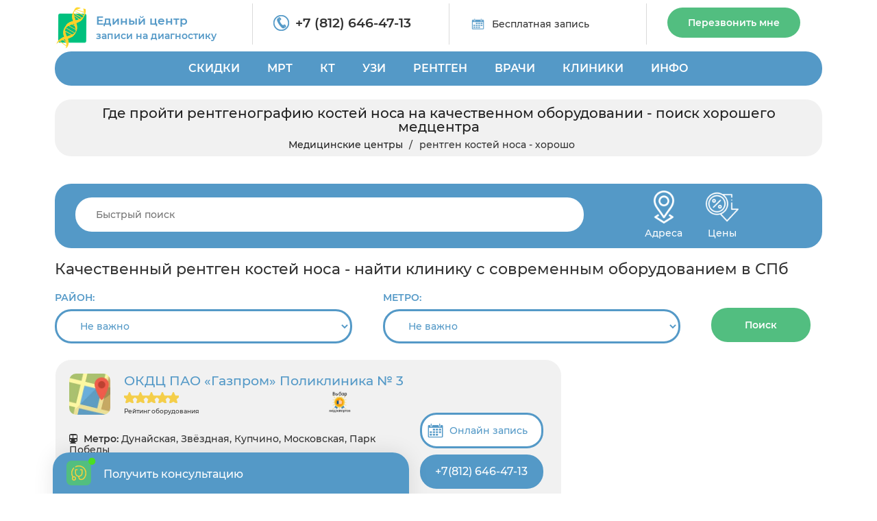

--- FILE ---
content_type: text/html; charset=UTF-8
request_url: https://centrmrt.spb.ru/rentgenografiya/rentgen-golovy/rentgen-kostej-nosa/horosho
body_size: 74358
content:
<!-- Cached, generated 13:57 -->
<!DOCTYPE html>
<html lang="ru" prefix="og: http://ogp.me/ns# fb: http://ogp.me/ns/fb#">
	<head>
		<title>Рентген костей носа качественно - поиск центра с хорошим аппаратом</title>		
		<meta name="description" content="? рентген костей носа с хорошим качеством снимка ?+7 (812) 646-47-13. Качественные цифровые аппараты. Любой район СПб.">
		<meta charset="utf-8">
        <meta http-equiv="X-UA-Compatible" content="IE=edge">
        <meta name="viewport" content="width=device-width, initial-scale=1">        
        <link rel="shortcut icon" href="/assets/img/favicon/favicon.ico" type="image/x-icon">
		<link rel="icon" href="/assets/img/favicon/favicon.ico" type="image/x-icon">  
        
        <meta name="msapplication-TileColor" content="#da532c">
        <meta name="theme-color" content="#ffffff">     
				<meta property="og:title" content="Рентген костей носа качественно - поиск центра с хорошим аппаратом">
		<meta property="og:image" content="/images/diagnostika.jpeg">
		<meta property="og:type" content="website">
		<meta property="og:url" content="https://centrmrt.spb.ru/rentgenografiya/rentgen-golovy/rentgen-kostej-nosa/horosho">
		<meta property="og:description" content="? рентген костей носа с хорошим качеством снимка ?+7 (812) 646-47-13. Качественные цифровые аппараты. Любой район СПб.">
				
			        	
    	<link rel="preload" href="/assets/css/bootstrap.min.css" as="style">     	
    	<link rel="preload" href="/assets/css/frontend-1.css?v=1769165831" as="style">     		
		<link rel="preload" href="/assets/js/frontend-1.min.js?v=1769165831" as="script">
		
		<link rel="preload" href="/templates/centrmrt/slick/slick.css" as="style">
		<link href="/assets/css/bootstrap.min.css" rel="stylesheet">
        <link href="/assets/css/frontend-1.css?v=1769165831" rel="stylesheet">
    		
		<!-- HTML5 shim and Respond.js for IE8 support of HTML5 elements and media queries -->
		<!-- WARNING: Respond.js doesn't work if you view the page via file:// -->
		<!--[if lt IE 9]>
		<script src="https://oss.maxcdn.com/html5shiv/3.7.3/html5shiv.min.js"></script>
		<script src="https://oss.maxcdn.com/respond/1.4.2/respond.min.js"></script>
		<![endif]-->	
		 		<script src="https://api-maps.yandex.ru/2.1/?lang=ru_RU&apikey=484e03e4-97a8-445e-af85-3a5b289954b7" type="text/javascript"></script>
		<script src="https://yandex.st/jquery/2.2.3/jquery.min.js" type="text/javascript"></script>
		<meta name="csrf-token" content="u1N98hIPKaLLwV75xTSpoIB1u0CzNyesrf7ZjPON">
		<!-- Global site tag (gtag.js) - Google Analytics -->		
		<script async src="https://www.googletagmanager.com/gtag/js?id=G-4HJPXEKKYG"></script>
		<script>
		  window.dataLayer = window.dataLayer || [];
		  function gtag(){dataLayer.push(arguments);}
		  gtag('js', new Date());
		  gtag('config', 'G-4HJPXEKKYG');
		</script>
		
				
	
	</head>		
		
		
	<body style="padding-right: 0px !important; ">
		 		<!-- Yandex.Metrika counter -->
		<script type="text/javascript" >
		   (function(m,e,t,r,i,k,a){m[i]=m[i]||function(){(m[i].a=m[i].a||[]).push(arguments)};
		   m[i].l=1*new Date();k=e.createElement(t),a=e.getElementsByTagName(t)[0],k.async=1,k.src=r,a.parentNode.insertBefore(k,a)})
		   (window, document, "script", "https://mc.yandex.ru/metrika/tag.js", "ym");

		   ym(53703967, "init", {
		        clickmap:true,
		        trackLinks:true,
		        accurateTrackBounce:true,
		        webvisor:true
		   });
		</script>
		<noscript><div><img src="https://mc.yandex.ru/watch/53703967" style="position:absolute; left:-9999px;" alt="" /></div></noscript>
		<!-- /Yandex.Metrika counter -->
				
			
		<div class="mobile-menu">
			<i class="fa fa-close"></i>
			<ul>
			<li> <a href="/">ГЛАВНАЯ</a> </li>			
						<li><a href="/diagnosticheskie-kliniki-v-spb-adresa-i-ceny/nedorogo-so-skidkoj">СКИДКИ</a> <i class="fa fa-angle-right"></i><ul><li><a href="/sdelat-mrt-so-skidkoj-v-spb">СКИДКИ НА МРТ</a> </li><li><a href="/kt-v-spb-po-nizkim-cenam/po-akcii-so-skidkoj">СКИДКИ НА КТ</a> </li><li><a href="/ultrazvukovoe-issledovanie/nedorogo-so-skidkoj">СКИДКИ НА УЗИ</a> </li><li><a href="/rentgenografiya/akcii-i-skidki">СКИДКИ НА РЕНТГЕН</a> </li></ul></li><li><a href="/mrt">МРТ</a> <i class="fa fa-angle-right"></i><ul><li><a href="/mrt/mrt-golovy">МРТ ГОЛОВЫ</a> <i class="fa fa-angle-right"></i><ul><li><a href="/mrt/mrt-golovy/mrt-golovnogo-mozga">МРТ ГОЛОВНОГО МОЗГА</a> </li><li><a href="/mrt/mrt-golovy/mrt-sosudov-golovnogo-mozga">МРТ СОСУДОВ ГОЛОВНОГО МОЗГА</a> </li><li><a href="/mrt/mrt-golovy/mrt-gipofiza">МРТ ГИПОФИЗА</a> </li><li><a href="/mrt/mrt-golovy/mrt-pazuh-nosa">МРТ ПРИДАТОЧНЫХ ПАЗУХ НОСА</a> </li><li><a href="/mrt/mrt-golovy/mrt-uha">МРТ УХА</a> </li><li><a href="/mrt/mrt-golovy/mrt-glaz">МРТ ОРБИТ</a> </li><li><a href="/mrt/mrt-golovy/mrt-sosudov-golovnogo-mozga/mr-arteriografiya">МР-АРТЕРИОГРАФИЯ</a> </li><li><a href="/mrt/mrt-golovy/mrt-sosudov-golovnogo-mozga/mr-venografiya">МР-ВЕНОГРАФИЯ</a> </li><li><a href="/mrt/mrt-golovy/mrt-sosudov-golovnogo-mozga/mr-angiografiya">МР-АНГИОГРАФИЯ</a> </li><li><a href="/mrt/mrt-golovy/mrt-cherepnyh-nervov">МРТ ЧЕРЕПНЫХ НЕРВОВ</a> </li><li><a href="/mrt/mrt-golovy/kompleksnaya-mrt-golovy">КОМПЛЕКСНАЯ МРТ ГОЛОВЫ</a> <i class="fa fa-angle-right"></i><ul><li><a href="/mrt-golovnogo-mozga-i-gipofiza">МРТ ГОЛОВНОГО МОЗГА И ГИПОФИЗА</a> </li><li><a href="/mrt/mrt-golovy/kompleksnaya-mrt-golovy/mrt-golovy-i-sosudov-golovnogo-mozga">МРТ ГОЛОВЫ И СОСУДОВ  ГОЛОВНОГО МОЗГА</a> </li></ul></li></ul></li><li><a href="/mrt-pozvonochnika">МРТ ПОЗВОНОЧНИКА</a> <i class="fa fa-angle-right"></i><ul><li><a href="/mrt-pozvonochnika/mrt-shejnogo-otdela-pozvonochnika">МРТ ШЕЙНОГО ОТДЕЛА ПОЗВОНОЧНИКА</a> </li><li><a href="/mrt-pozvonochnika/mrt-kraniovertebralnogo-perehoda">МРТ КРАНИОВЕРТЕБРАЛЬНОГО ПЕРЕХОДА</a> </li><li><a href="/mrt-pozvonochnika/mrt-grudnogo-otdela-pozvonochnika">МРТ ГРУДНОГО ОТДЕЛА ПОЗВОНОЧНИКА</a> </li><li><a href="/mrt-poyasnichnogo-otdela">МРТ ПОЯСНИЧНОГО ОТДЕЛА</a> </li><li><a href="/mrt-pozvonochnika/mrt-poyasnichno-krestcovogo-otdela-pozvonochnika">МРТ ПОЯСНИЧНО-КРЕСТЦОВОГО ОТДЕЛА ПОЗВОНОЧНИКА</a> </li><li><a href="/mrt-pozvonochnika/mrt-krestcovo-podvzdoshnyh-sochlenenij">МРТ КРЕСТЦОВО-ПОДВЗДОШНЫХ СОЧЛЕНЕНИЙ</a> </li><li><a href="/mrt-pozvonochnika/mrt-kopchika">МРТ КОПЧИКА</a> </li><li><a href="/mrt-pozvonochnika/kompleksnoe-mrt-pozvonochnika">КОМПЛЕКСНАЯ МРТ ПОЗВОНОЧНИКА</a> <i class="fa fa-angle-right"></i><ul><li><a href="/mrt-pozvonochnika/mrt-treh-otdelov-pozvonochnika">МРТ ТРЕХ ОТДЕЛОВ ПОЗВОНОЧНИКА</a> </li><li><a href="/mrt-pozvonochnika/kompleksnoe-mrt-pozvonochnika/mrt-shejno-grudnogo-otdela-pozvonochnika">МРТ ШЕЙНО-ГРУДНОГО ОТДЕЛА ПОЗВОНОЧНИКА</a> </li><li><a href="/mrt-pozvonochnika/mrt-grudnogo-i-poyasnichnogo-otdela-pozvonochnika">МРТ ГРУДНОГО И ПОЯСНИЧНОГО ОТДЕЛА</a> </li><li><a href="/mrt-pozvonochnika/kompleksnoe-mrt-pozvonochnika/mrt-cns">МРТ ЦНС</a> </li></ul></li><li><a href="/mrt-pozvonochnika/mrt-spinnogo-mozga">МРТ СПИННОГО МОЗГА</a> </li></ul></li><li><a href="/mrt/mrt-sosudov">МРТ СОСУДОВ</a> <i class="fa fa-angle-right"></i><ul><li><a href="/mrt/mrt-golovy/mrt-sosudov-golovnogo-mozga/mr-angiografiya/mr-angiografiya-sosudov-golovnogo-mozga">МРА СОСУДОВ ГОЛОВНОГО МОЗГА</a> </li><li><a href="/mrt-pozvonochnika/mrt-sosudov-shei">МРТ СОСУДОВ ШЕИ</a> </li><li><a href="/mrt/mrt-golovy/mrt-sosudov-golovnogo-mozga/mr-angiografiya/mr-angiografiya-sosudov-shei">МР АНГИОГРАФИЯ СОСУДОВ ШЕИ</a> </li><li><a href="/mrt-bryushnoj-polosti/mrt-bryushnoj-aorty">МРТ АОРТЫ</a> </li><li><a href="/mrt/mrt-sosudov/mr-koronarografiya">МР КОРОНАРОГРАФИЯ</a> </li><li><a href="/mrt-organov/mrt-serdca-i-koronarnyh-sosudov">МРТ СОСУДОВ СЕРДЦА</a> </li></ul></li><li><a href="/mrt-sustavov">МРТ СУСТАВОВ</a> <i class="fa fa-angle-right"></i><ul><li><a href="/mrt-sustavov/mrt-tazobedrennogo-sustava">МРТ ТАЗОБЕДРЕННОГО СУСТАВА</a> </li><li><a href="/mrt-sustavov/mrt-kolennogo-sustava">МРТ КОЛЕННОГО СУСТАВА</a> </li><li><a href="/mrt-sustavov/mrt-golenostopnogo-sustava">МРТ ГОЛЕНОСТОПА</a> </li><li><a href="/mrt-sustavov/mrt-stopy">МРТ СУСТАВОВ СТОПЫ</a> </li><li><a href="/mrt-sustavov/mrt-plechevogo-sustava">МРТ ПЛЕЧЕВОГО СУСТАВА</a> </li><li><a href="/mrt-sustavov/mrt-loktevogo-sustava">МРТ ЛОКТЕВОГО СУСТАВА</a> </li><li><a href="/mrt-sustavov/mrt-kisti-ruki">МРТ СУСТАВОВ КИСТИ</a> </li><li><a href="/mrt-sustavov/mrt-luchezapyastnogo-sustava">МРТ ЛУЧЕЗАПЯСТНОГО СУСТАВА</a> </li><li><a href="/mrt-sustavov/mrt-visochno-nizhnechelyustnogo-sustava">МРТ ВИСОЧНО-ЧЕЛЮСТНЫХ СУСТАВОВ</a> </li></ul></li><li><a href="/mrt-bryushnoj-polosti">МРТ БРЮШНОГО ОТДЕЛА</a> <i class="fa fa-angle-right"></i><ul><li><a href="/mrt-bryushnoj-polosti/mrt-pecheni">МРТ ПЕЧЕНИ</a> </li><li><a href="/mrt-bryushnoj-polosti/mrt-zhelchnogo-puzyrya">МРТ ЖЕЛЧНОГО ПУЗЫРЯ</a> </li><li><a href="/mrt-bryushnoj-polosti/mrt-podzheludochnoj-zhelezy">МРТ ПОДЖЕЛУДОЧНОЙ ЖЕЛЕЗЫ</a> </li><li><a href="/mrt-bryushnoj-polosti/mrt-selezenki">МРТ СЕЛЕЗЕНКИ</a> </li><li><a href="/mr-holangiografiya">МР-ХОЛАНГИОГРАФИЯ</a> </li></ul></li><li><a href="/mrt-bryushnoj-polosti/mrt-zabryushinnogo-prostranstva">МРТ ЗАБРЮШИННОГО ПРОСТРАНСТВА</a> <i class="fa fa-angle-right"></i><ul><li><a href="/mrt-pochek">МРТ ПОЧЕК</a> </li><li><a href="/mrt-nadpochechnikov">МРТ НАДПОЧЕЧНИКОВ</a> </li><li><a href="/mrt-bryushnoj-polosti/mrt-pochek-i-nadpochechnikov">МРТ ПОЧЕК И НАДПОЧЕЧНИКОВ</a> </li><li><a href="/mrt-mochetochnikov">МРТ МОЧЕТОЧНИКОВ</a> </li><li><a href="/mr-urografiya">МРУ</a> </li><li><a href="/mrt-mochevydelitelnoj-sistemy">МРТ МОЧЕПОЛОВОЙ СИСТЕМЫ</a> </li></ul></li><li><a href="/mrt-organov/mrt-malogo-taza">МРТ МАЛОГО ТАЗА</a> <i class="fa fa-angle-right"></i><ul><li><a href="/mrt-organov-malogo-taza-u-muzhchin">МРТ МАЛОГО ТАЗА У МУЖЧИН</a> </li><li><a href="/mrt-organov-malogo-taza-u-zhenshin">МРТ МАЛОГО ТАЗА У ЖЕНЩИН</a> </li><li><a href="/mrt-organov/mrt-malogo-taza/mrt-matki-i-yaichnikov">МРТ МАТКИ И ЯИЧНИКОВ</a> </li><li><a href="/mrt-organov/mrt-malogo-taza/mrt-polovogo-chlena">МРТ ПОЛОВОГО ОРГАНА</a> </li><li><a href="/mrt-organov/mrt-malogo-taza/mrt-prostaty">МРТ ПРОСТАТЫ</a> </li><li><a href="/mrt-organov/mrt-malogo-taza/mrt-yaichek-u-muzhchin">МРТ ЯИЧЕК</a> </li><li><a href="/mrt-organov/mrt-malogo-taza/mrt-mochevogo-puzyrya">МРТ МОЧЕВОГО ПУЗЫРЯ</a> </li></ul></li><li><a href="/mrt-grudnoj-kletki">МРТ ГРУДНОЙ КЛЕТКИ</a> <i class="fa fa-angle-right"></i><ul><li><a href="/mrt-grudnoj-kletki/mrt-legkih">МРТ ЛЕГКИХ</a> </li><li><a href="/mrt-grudnoj-kletki/mrt-gortani">МРТ ГОРТАНИ</a> </li></ul></li><li><a href="/mrt-organov/mrt-zhkt">МРТ ЖЕЛУДОЧНО-КИШЕЧНОГО ТРАКТА</a> <i class="fa fa-angle-right"></i><ul><li><a href="/mrt-organov/mrt-zhkt/mrt-pishevoda">МРТ ПИЩЕВОДА</a> </li><li><a href="/mrt-organov/mrt-zhkt/mrt-kishechnika">МРТ КИШЕЧНИКА</a> </li><li><a href="/mrt-organov/mrt-zhkt/gidro-mrt">ГИДРО-МРТ КИШЕЧНИКА</a> </li><li><a href="/mr-enterografiya">МР ЭНТЕРОГРАФИЯ</a> </li><li><a href="/mrt-pryamoj-kishki">МРТ ПРЯМОЙ КИШКИ</a> </li></ul></li><li><a href="/mrt/mrt-myagkih-tkanej">МРТ МЯГКИХ ТКАНЕЙ</a> <i class="fa fa-angle-right"></i><ul><li><a href="/mrt/mrt-myagkih-tkanej/mrt-molochnyh-zhelez">МРТ МОЛОЧНЫХ ЖЕЛЕЗ</a> </li><li><a href="/mrt/mrt-myagkih-tkanej/mrt-myagkih-tkanej-shei/mrt-shitovidnoj-zhelezy">МРТ ЩИТОВИДНОЙ ЖЕЛЕЗЫ</a> </li><li><a href="/mrt/mrt-myagkih-tkanej/mrt-myagkih-tkanej-shei">МРТ МЯГКИХ ТКАНЕЙ ШЕИ</a> </li><li><a href="/mrt/mrt-myagkih-tkanej/mrt-myagkih-tkanej-yagodic">МРТ МЯГКИХ ТКАНЕЙ ЯГОДИЦ</a> </li><li><a href="/mrt/mrt-myagkih-tkanej/mrt-myagkih-tkanej-lica">МРТ МЯГКИХ ТКАНЕЙ ЛИЦА</a> </li><li><a href="/mrt-yazyka-i-polosti-rta">МРТ ЯЗЫКА И ПОЛОСТИ РТА</a> </li><li><a href="/mrt/mrt-myagkih-tkanej/mrt-slyunnyh-zhelez">МРТ СЛЮННОЙ ЖЕЛЕЗЫ</a> </li><li><a href="/mrt/mrt-myagkih-tkanej/mrt-limfouzlov">МРТ ЛИМФОУЗЛОВ</a> </li></ul></li><li><a href="/mrt-s-kontrastom">МРТ С КОНТРАСТОМ</a> <i class="fa fa-angle-right"></i><ul><li><a href="/mrt-s-kontrastom/mrt-golovnogo-mozga-s-kontrastom">МРТ ГОЛОВНОГО МОЗГА С КОНТРАСТОМ</a> </li><li><a href="/mrt-s-kontrastom/mrt-gipofiza-s-kontrastom">МРТ ГИПОФИЗА С КОНТРАСТОМ</a> </li><li><a href="/mrt-s-kontrastom/mrt-bryushnoj-polosti-s-kontrastom">МРТ БРЮШНОЙ ПОЛОСТИ С КОНТРАСТОМ</a> </li><li><a href="/mrt-s-kontrastom/mrt-malogo-taza-s-kontrastom">МРТ МАЛОГО ТАЗА С КОНТРАСТОМ</a> </li><li><a href="/mrt-organov/mrt-malogo-taza/mrt-prostaty/mrt-prostaty-s-kontrastom">МРТ ПРОСТАТЫ С КОНТРАСТОМ</a> </li><li><a href="/mrt-s-kontrastom/mrt-molochnyh-zhelez-s-kontrastom">МРТ МОЛОЧНЫХ ЖЕЛЕЗ С КОНТРАСТОМ</a> </li><li><a href="/mrt-bryushnoj-polosti/mrt-pecheni/mrt-pecheni-s-kontrastom">МРТ ПЕЧЕНИ С КОНТРАСТОМ</a> </li><li><a href="/mrt-s-kontrastom/mrt-pochek-s-kontrastom">МРТ ПОЧЕК С КОНТРАСТОМ</a> </li><li><a href="/mrt-grudnoj-kletki/mrt-legkih/mrt-legkih-s-kontrastom">МРТ ЛЕГКИХ С КОНТРАСТОМ</a> </li></ul></li></ul></li><li><a href="/kt-v-spb-po-nizkim-cenam">КТ</a> <i class="fa fa-angle-right"></i><ul><li><a href="/kt-grudnoj-kletki">КТ ГРУДНОЙ КЛЕТКИ</a> <i class="fa fa-angle-right"></i><ul><li><a href="/kt-legkikh">КТ ЛЕГКИХ</a> <i class="fa fa-angle-right"></i><ul><li><a href="/kt-legkih-s-kontrastirovaniem">КТ ЛЕГКИХ С КОНТРАСТОМ</a> </li></ul></li><li><a href="/kt-bronkhov">КТ БРОНХОВ</a> </li><li><a href="/kt-organov-sredosteniya">КТ ОРГАНОВ СРЕДОСТЕНИЯ</a> </li><li><a href="/kt-serdca">КТ СЕРДЦА</a> </li><li><a href="/kt-pishhevoda">КТ ПИЩЕВОДА</a> </li><li><a href="/kt-gorla-i-gortani">КТ ГОРЛА И ГОРТАНИ</a> </li><li><a href="/kt-shhitovidnoj-zhelezy">КТ ЩИТОВИДНОЙ ЖЕЛЕЗЫ</a> </li></ul></li><li><a href="/kt-bryushnoj-polosti">КТ БРЮШНОЙ ПОЛОСТИ</a> <i class="fa fa-angle-right"></i><ul><li><a href="/mskt-bryushnoj-polosti-i-zabryushinnogo-prostranstva">КТ БРЮШНОЙ ПОЛОСТИ И ЗАБРЮШИННОГО ПРОСТРАНСТВА</a> </li><li><a href="/kt-pecheni">КТ ПЕЧЕНИ</a> </li><li><a href="/kt-podzheludochnoj-zhelezy">КТ ПОДЖЕЛУДОЧНОЙ ЖЕЛЕЗЫ</a> </li><li><a href="/kt-zhelchnogo-puzyrya">КТ ЖЕЛЧНОГО ПУЗЫРЯ</a> </li><li><a href="/mskt-selezenki">КТ СЕЛЕЗЕНКИ</a> </li><li><a href="/kt-limfaticheskikh-uzlov">КТ ЛИМФАТИЧЕСКИХ УЗЛОВ</a> </li></ul></li><li><a href="/kt-sosudov">КТ СОСУДОВ</a> <i class="fa fa-angle-right"></i><ul><li><a href="/kt-angiografiya-golovnogo-mozga">КТА ГОЛОВНОГО МОЗГА</a> </li><li><a href="/kt-angiografiya-golovy-i-shei">КТА ГОЛОВЫ И ШЕИ</a> <i class="fa fa-angle-right"></i><ul><li><a href="/kt-sosudov/kt-sosudov-shei">КТ СОСУДОВ ШЕИ</a> </li><li><a href="/kt-angiografiya-shei">КТА ШЕИ</a> </li><li><a href="/kt-angiografiya-bcza">КТА БЦА</a> </li></ul></li><li><a href="/kt-angiografiya-legkikh">КТА ЛЕГКИХ</a> </li><li><a href="/kt-sosudov-serdcza-koronarografija">КТА СЕРДЦА</a> <i class="fa fa-angle-right"></i><ul><li><a href="/kt-koronarografiya">КТ КОРОНАРОГРАФИЯ</a> </li></ul></li><li><a href="/kt-angiografiya-sosudov-bryushnoj-polosti">КТА БРЮШНОЙ ПОЛОСТИ</a> <i class="fa fa-angle-right"></i><ul><li><a href="/kt-chrevnogo-stvola">КТ ЧРЕВНОГО СТВОЛА</a> </li><li><a href="/kt-vorotnoj-veny">КТ ВОРОТНОЙ ВЕНЫ</a> </li></ul></li><li><a href="/kt-angiografiya-sosudov-malogo-taza">КТА МАЛОГО ТАЗА</a> <i class="fa fa-angle-right"></i><ul><li><a href="/kt-podvzdoshnykh-arterij-i-ven">КТ ПОДВЗДОШНЫХ АРТЕРИЙ И ВЕН</a> </li></ul></li><li><a href="/kt-angiografiya-sosudov-pochek">КТА ПОЧЕК</a> </li><li><a href="/kt-sosudov-verhnih-konechnostej">КТА РУК</a> </li><li><a href="/kt-angiografiya-nizhnikh-konechnostej">КТА НОГ</a> </li></ul></li><li><a href="/kt-golovy">КТ ГОЛОВЫ</a> <i class="fa fa-angle-right"></i><ul><li><a href="/kt-golovnogo-mozga">КТ ГОЛОВНОГО МОЗГА</a> <i class="fa fa-angle-right"></i><ul><li><a href="/kt-golovnogo-mozga-s-kontrastom">КТ ГОЛОВНОГО МОЗГА С КОНТРАСТОМ</a> </li></ul></li><li><a href="/kt-nosa">КТ НОСА</a> <i class="fa fa-angle-right"></i><ul><li><a href="/kt-nosa/kt-pridatochnyh-pazuh-nosa">КТ ПРИДАТОЧНЫХ ПАЗУХ НОСА</a> </li><li><a href="/kt-nosa/kt-kostej-nosa">КТ КОСТЕЙ НОСА</a> </li><li><a href="/kt-gajmorovyh-pazuh">КТ ГАЙМОРОВЫХ ПАЗУХ</a> </li><li><a href="/kt-lobnyh-pazuh">КТ ЛОБНЫХ ПАЗУХ</a> </li><li><a href="/kt-nosoglotki">КТ НОСОГЛОТКИ</a> </li></ul></li><li><a href="/kt-ukha">КТ УХА</a> </li><li><a href="/kt-glaznyh-orbit">КТ ГЛАЗА</a> </li><li><a href="/kt-angiografiya">КТ АНГИОГРАФИЯ</a> </li></ul></li><li><a href="/kt-pozvonochnika">КТ ПОЗВОНОЧНИКА</a> <i class="fa fa-angle-right"></i><ul><li><a href="/kt-shejnogo-otdela-pozvonochnika">КТ ШЕЙНОГО ОТДЕЛА</a> <i class="fa fa-angle-right"></i><ul><li><a href="/kt-shei">КТ ШЕИ</a> </li></ul></li><li><a href="/kt-grudnogo-otdela-pozvonochnika">КТ ГРУДНОГО ОТДЕЛА</a> </li><li><a href="/kt-poyasnichno-krestczovogo-otdela-pozvonochnika">КТ ПОЯСНИЧНО-КРЕСТЦОВОГО ОТДЕЛА</a> </li><li><a href="/kt-poyasnichnogo-otdela-pozvonochnika">КТ ПОЯСНИЧНОГО ОТДЕЛА</a> </li><li><a href="/kt-kopchika">КТ КОПЧИКА</a> </li><li><a href="/kt-vsego-pozvonochnika">КТ ВСЕГО ПОЗВОНОЧНИКА</a> </li></ul></li><li><a href="/kt-sustavov">КТ СУСТАВОВ</a> <i class="fa fa-angle-right"></i><ul><li><a href="/kt-tazobedrennogo-sustava">КТ ТАЗОБЕДРЕННОГО СУСТАВА</a> </li><li><a href="/kt-kolennogo-sustava">КТ КОЛЕННОГО СУСТАВА</a> </li><li><a href="/kt-golenostopnogo-sustava">КТ ГОЛЕНОСТОПНОГО СУСТАВА</a> </li><li><a href="/kt-plechevogo-sustava">КТ ПЛЕЧЕВОГО СУСТАВА</a> </li><li><a href="/kt-loktevogo-sustava">КТ ЛОКТЕВОГО СУСТАВА</a> </li><li><a href="/kt-luchezapyastnogo-sustava">КТ ЛУЧЕЗАПЯСНОГО СУСТАВА</a> </li></ul></li><li><a href="/kt-kostej">КТ КОСТЕЙ</a> <i class="fa fa-angle-right"></i><ul><li><a href="/kt-cherepa">КТ ЧЕРЕПА</a> <i class="fa fa-angle-right"></i><ul><li><a href="/kt-kostej-lica">КТ КОСТЕЙ ЛИЦА</a> </li><li><a href="/kt-visochnoj-kosti">КТ ВИСОЧНЫХ КОСТЕЙ</a> </li></ul></li><li><a href="/kt-chelyusti">КТ ЧЕЛЮСТИ</a> <i class="fa fa-angle-right"></i><ul><li><a href="/kt-chelyusti/kt-visochno-nizhnechelyustnogo-sustava">КТ ВИСОЧНО-НИЖНЕЧЕЛЮСТНОГО СУСТАВА</a> </li><li><a href="/kt-chelyusti/kt-chelyustnogo-sustava">КТ ЧЕЛЮСТНОГО СУСТАВА</a> </li></ul></li><li><a href="/kt-kostej/kt-kostej-skeleta">КТ СКЕЛЕТА</a> <i class="fa fa-angle-right"></i><ul><li><a href="/kt-kostej/kt-grudiny">КТ ГРУДИНЫ</a> </li><li><a href="/kt-klyuchicy">КТ КЛЮЧИЦЫ</a> </li><li><a href="/kt-reber">КТ РЕБЕР</a> </li></ul></li><li><a href="/kt-ruki">КТ РУКИ</a> <i class="fa fa-angle-right"></i><ul><li><a href="/kt-plechevoj-kosti">КТ ПЛЕЧЕВОЙ КОСТИ</a> </li><li><a href="/kt-predplechya">КТ ПРЕДПЛЕЧЬЯ</a> </li><li><a href="/kt-luchezapyastnogo-sustava/kt-zapyastya">КТ ЗАПЯСТЬЯ</a> </li><li><a href="/kt-kisti-ruki/kt-palcev-ruki">КТ ПАЛЬЦЕВ РУКИ</a> </li><li><a href="/kt-kisti-ruki">КТ КИСТ</a> </li></ul></li><li><a href="/kt-nogi">КТ НОГИ</a> <i class="fa fa-angle-right"></i><ul><li><a href="/kt-goleni">КТ ГОЛЕНИ</a> </li><li><a href="/kt-kosti-bedra">КТ КОСТИ БЕДРА</a> </li><li><a href="/kt-stopy">КТ СТОПЫ</a> </li></ul></li><li><a href="/kt-kostej-taza">КТ КОСТЕЙ ТАЗА</a> </li></ul></li><li><a href="/kt-kishechnika">КТ КИШЕЧНИКА</a> <i class="fa fa-angle-right"></i><ul><li><a href="/kt-zheludka-i-kishechnika">КТ ЖЕЛУДКА И КИШЕЧНИКА</a> </li><li><a href="/kt-kolonoskopiya">КТ КОЛОНОСКОПИЯ</a> </li><li><a href="/kt-kishechnika/kt-pryamoj-kishki">КТ ПРЯМОЙ КИШКИ</a> </li><li><a href="/kt-enterografiya-tonkogo-kishechnika">КТ-ЭНТЕРОГРАФИЯ</a> </li><li><a href="/kt-tonkogo-kishechnika">КТ ТОНКОГО КИШЕЧНИКА</a> </li></ul></li><li><a href="/kt-malogo-taza">КТ МАЛОГО ТАЗА</a> <i class="fa fa-angle-right"></i><ul><li><a href="/kt-urografiyu">КТ УРОГРАФИЯ</a> </li><li><a href="/kt-mochevogo-puzyrya">КТ МОЧЕВОГО ПУЗЫРЯ</a> </li><li><a href="/kt-pochek">КТ ПОЧЕК</a> <i class="fa fa-angle-right"></i><ul><li><a href="/kt-mochetochnikov">КТ МОЧЕТОЧНИКОВ</a> </li><li><a href="/mskt-pochek-i-nadpochechnikov">КТ ПОЧЕК И НАДПОЧЕЧНИКОВ</a> </li><li><a href="/kt-pochek-i-mochevyvodyashhikh-putej">КТ ПОЧЕК И МОЧЕВЫВОДЯЩИХ ПУТЕЙ</a> </li><li><a href="/kt-pochek-i-mochevogo-puzyrya">КТ ПОЧЕК И МОЧЕВОГО ПУЗЫРЯ</a> </li><li><a href="/kt-pochek-s-kontrastom">КТ ПОЧЕК С КОНТРАСТОМ</a> </li></ul></li><li><a href="/kt-predstatelnoj-zhelezy">КТ ПРЕДСТАТЕЛЬНОЙ ЖЕЛЕЗЫ</a> </li><li><a href="/kt-matki">КТ МАТКИ</a> </li></ul></li><li><a href="/kt-vsego-organizma">КТ ВСЕГО ОРГАНИЗМА</a> </li><li><a href="/kompyuternaya-tomografiya-zubov">КТ ЗУБОВ</a> <i class="fa fa-angle-right"></i><ul><li><a href="/kompyuternaya-tomografiya-zubov/kt-zubov-i-chelyusti">КТ ЗУБОВ И ЧЕЛЮСТИ</a> </li><li><a href="/kompyuternaya-tomografiya-zubov/kt-implantov-zubov">КТ ИМПЛАНТОВ ЗУБОВ</a> </li><li><a href="/kompyuternaya-tomografiya-zubov/kt-zubov-i-pazuh">КТ ЗУБОВ И ПАЗУХ</a> </li><li><a href="/rentgenografiya/ortopantomogramma">ОРТОПАНТОМОГРАММА</a> </li></ul></li></ul></li><li><a href="/ultrazvukovoe-issledovanie">УЗИ</a> <i class="fa fa-angle-right"></i><ul><li><a href="/ultrazvukovoe-issledovanie/uzi-bryushnoj-polosti">УЗИ БРЮШНОЙ ПОЛОСТИ</a> <i class="fa fa-angle-right"></i><ul><li><a href="/ultrazvukovoe-issledovanie/uzi-bryushnoj-polosti/uzi-pecheni">УЗИ ПЕЧЕНИ</a> </li><li><a href="/ultrazvukovoe-issledovanie/uzi-bryushnoj-polosti/uzi-podzheludochnoj-zhelezy">УЗИ ПОДЖЕЛУДОЧНОЙ ЖЕЛЕЗЫ</a> </li><li><a href="/ultrazvukovoe-issledovanie/uzi-bryushnoj-polosti/uzi-zhelchnogo-puzyrya">УЗИ ЖЕЛЧНОГО ПУЗЫРЯ</a> <i class="fa fa-angle-right"></i><ul><li><a href="/ultrazvukovoe-issledovanie/uzi-bryushnoj-polosti/uzi-zhelchnogo-puzyrya-s-opredeleniem-funkcii">УЗИ ЖЕЛЧНОГО ПУЗЫРЯ С ОПРЕДЕЛЕНИЕМ ФУНКЦИИ</a> </li></ul></li><li><a href="/ultrazvukovoe-issledovanie/uzi-bryushnoj-polosti/uzi-selezenki">УЗИ СЕЛЕЗЕНКИ</a> </li><li><a href="/ultrazvukovoe-issledovanie/uzi-bryushnoj-polosti/uzi-zheludka">УЗИ ЖЕЛУДКА</a> </li><li><a href="/ultrazvukovoe-issledovanie/uzi-bryushnoj-polosti/uzi-kishechnika">УЗИ КИШЕЧНИКА</a> </li><li><a href="/ultrazvukovoe-issledovanie/uzi-zabryushinnogo-prostranstva">УЗИ ЗАБРЮШИННОГО ПРОСТРАНСТВА </a> <i class="fa fa-angle-right"></i><ul><li><a href="/ultrazvukovoe-issledovanie/uzi-zabryushinnogo-prostranstva/uzi-pochek">УЗИ ПОЧЕК</a> </li><li><a href="/ultrazvukovoe-issledovanie/uzi-zabryushinnogo-prostranstva/uzi-nadpochechnikov">УЗИ НАДПОЧЕЧНИКОВ</a> </li><li><a href="/ultrazvukovoe-issledovanie/uzi-zabryushinnogo-prostranstva/uzi-pochek-i-nadpochechnikov">УЗИ ПОЧЕК И НАДПОЧЕЧНИКОВ</a> </li><li><a href="/ultrazvukovoe-issledovanie/uzi-zabryushinnogo-prostranstva/uzi-pochek-i-mochevogo-puzyrya">УЗИ ПОЧЕК И МОЧЕВОГО ПУЗЫРЯ</a> </li><li><a href="/ultrazvukovoe-issledovanie/uzi-zabryushinnogo-prostranstva/uzi-mochetochnikov-mochevyvodyashhikh-putej">УЗИ МОЧЕТОЧНИКОВ</a> </li></ul></li><li><a href="/ultrazvukovoe-issledovanie/uzi-bryushnoj-polosti/uzi-bryushnoj-polosti-i-pochek">УЗИ БРЮШНОЙ ПОЛОСТИ И ПОЧЕК</a> </li></ul></li><li><a href="/ultrazvukovoe-issledovanie/uzi-malogo-taza">УЗИ МАЛОГО ТАЗА</a> <i class="fa fa-angle-right"></i><ul><li><a href="/ultrazvukovoe-issledovanie/uzi-malogo-taza/uzi-malogo-taza-u-muzhchin">УЗИ МАЛОГО ТАЗА У МУЖЧИН</a> <i class="fa fa-angle-right"></i><ul><li><a href="/ultrazvukovoe-issledovanie/uzi-malogo-taza/truzi-malogo-taza-transrektalnoe">ТРУЗИ МАЛОГО ТАЗА</a> <i class="fa fa-angle-right"></i><ul><li><a href="/ultrazvukovoe-issledovanie/uzi-malogo-taza/uzi-matki-i-pridatkov">УЗИ МАТКИ И ПРИДАТКОВ</a> </li></ul></li><li><a href="/ultrazvukovoe-issledovanie/uzi-malogo-taza/truzi-predstatelnoj-zhelezy">ТРУЗИ ПРЕДСТАТЕЛЬНОЙ ЖЕЛЕЗЫ</a> </li></ul></li><li><a href="/ultrazvukovoe-issledovanie/uzi-malogo-taza/uzi-malogo-taza-u-zhenshchin">УЗИ МАЛОГО ТАЗА У ЖЕНЩИН</a> <i class="fa fa-angle-right"></i><ul><li><a href="/ultrazvukovoe-issledovanie/uzi-malogo-taza/uzi-matki">УЗИ МАТКИ</a> </li><li><a href="/ultrazvukovoe-issledovanie/uzi-malogo-taza/uzi-shejki-matki">УЗИ ШЕЙКИ МАТКИ</a> </li><li><a href="/ultrazvukovoe-issledovanie/uzi-malogo-taza/uzi-yaichnikov-i-pridatkov">УЗИ ЯИЧНИКОВ И ПРИДАТКОВ</a> </li><li><a href="/ultrazvukovoe-issledovanie/uzi-malogo-taza/vaginalnoe-uzi-malogo-taza">ВАГИНАЛЬНОЕ УЗИ МАЛОГО ТАЗА</a> </li><li><a href="/ultrazvukovoe-issledovanie/uzi-malogo-taza/abdominalnoe-uzi-malogo-taza">АБДОМИНАЛЬНОЕ УЗИ МАЛОГО ТАЗА</a> </li><li><a href="/ultrazvukovoe-issledovanie/uzi-malogo-taza/uzi-matochnyh-trub">УЗИ МАТОЧНЫХ ТРУБ</a> </li><li><a href="/ultrazvukovoe-issledovanie/uzi-malogo-taza/uzi-ehogisterosalpingografiya">УЗИ ЭХОГИСТЕРОСАЛЬПИНГОГРАФИЯ</a> </li><li><a href="/ultrazvukovoe-issledovanie/uzi-malogo-taza/uzi-cervikometriya">УЗИ ЦЕРВИКОМЕТРИЯ</a> </li></ul></li><li><a href="/ultrazvukovoe-issledovanie/uzi-malogo-taza/uzi-follikulogenez-follikulometriya">УЗИ ФОЛЛИКУЛОГЕНЕЗ</a> </li><li><a href="/ultrazvukovoe-issledovanie/uzi-malogo-taza/uzi-yaichek">УЗИ ЯИЧЕК</a> </li><li><a href="/ultrazvukovoe-issledovanie/uzi-malogo-taza/uzi-moshonki">УЗИ МОШОНКИ</a> </li><li><a href="/ultrazvukovoe-issledovanie/uzi-malogo-taza/uzi-polovogo-chlena">УЗИ ПОЛОВОГО ЧЛЕНА</a> </li><li><a href="/ultrazvukovoe-issledovanie/uzi-malogo-taza/uzi-mochevogo-puzyrya">УЗИ МОЧЕВОГО ПУЗЫРЯ</a> <i class="fa fa-angle-right"></i><ul><li><a href="/ultrazvukovoe-issledovanie/uzi-malogo-taza/uzi-mochevogo-puzyrya-s-opredeleniem-ostatochnoj-mochi">УЗИ МОЧЕВОГО ПУЗЫРЯ С ОПРЕДЕЛЕНИЕМ ОСАТОЧНОЙ МОЧИ</a> </li><li><a href="/ultrazvukovoe-issledovanie/uzi-malogo-taza/uzi-mochevogo-puzyrya-i-predstatelnoj-zhelezy">УЗИ МОЧЕВОГО ПУЗЫРЯ И ПРЕДСТАТЕЛЬНОЙ ЖЕЛЕЗЫ</a> </li></ul></li></ul></li><li><a href="/ultrazvukovoe-issledovanie/uzi-sustavov">УЗИ СУСТАВОВ</a> <i class="fa fa-angle-right"></i><ul><li><a href="/ultrazvukovoe-issledovanie/uzi-sustavov/uzi-kolennogo-sustava">УЗИ КОЛЕННОГО СУСТАВА</a> </li><li><a href="/ultrazvukovoe-issledovanie/uzi-sustavov/uzi-tazobedrennyh-sustavov">УЗИ ТАЗОБЕДРЕННЫХ СУСТАВОВ</a> </li><li><a href="/ultrazvukovoe-issledovanie/uzi-sustavov/uzi-golenostopnogo-sustava">УЗИ ГОЛЕНОСТОПНОГО СУСТАВА</a> </li><li><a href="/ultrazvukovoe-issledovanie/uzi-sustavov/uzi-stopy">УЗИ СТОПЫ</a> </li><li><a href="/ultrazvukovoe-issledovanie/uzi-sustavov/uzi-plechevogo-sustava">УЗИ ПЛЕЧЕВОГО СУСТАВА</a> </li><li><a href="/ultrazvukovoe-issledovanie/uzi-sustavov/uzi-loktevogo-sustava">УЗИ ЛОКТЕВОГО СУСТАВА</a> </li><li><a href="/ultrazvukovoe-issledovanie/uzi-sustavov/uzi-kisti-ruk">УЗИ КИСТИ РУК</a> <i class="fa fa-angle-right"></i><ul><li><a href="/ultrazvukovoe-issledovanie/uzi-sustavov/uzi-luchezapyastnogo-sustava">УЗИ ЛУЧЕЗАПЯСТНОГО СУСТАВА</a> </li></ul></li><li><a href="/ultrazvukovoe-issledovanie/uzi-pridatochnykh-pazukh-nosa">УЗИ ПАЗУХ НОСА</a> </li></ul></li><li><a href="/ultrazvukovoe-issledovanie/uzi-sosudov">УЗИ СОСУДОВ</a> <i class="fa fa-angle-right"></i><ul><li><a href="/ultrazvukovoe-issledovanie/uzi-sosudov/uzi-sosudov-golovy-i-shei">УЗИ СОСУДОВ ГОЛОВЫ И ШЕИ</a> <i class="fa fa-angle-right"></i><ul><li><a href="/ultrazvukovoe-issledovanie/uzi-sosudov/uzi-sosudov-shei">УЗИ СОСУДОВ ШЕИ</a> </li><li><a href="/ultrazvukovoe-issledovanie/uzi-sosudov/uzi-bca-brakhioczefalnykh-arterij">УЗИ БЦА</a> </li><li><a href="/ultrazvukovoe-issledovanie/uzi-sosudov/uzdg-sosudov-golovy-i-shei">УЗДГ СОСУДОВ ГОЛОВЫ И ШЕИ</a> </li><li><a href="/ultrazvukovoe-issledovanie/uzi-sosudov/tripleksnoe-skanirovanie-sosudov-golovy-i-shei">ТРИПЛЕКСНОЕ СКАНИРОВАНИЕ СОСУДОВ ГОЛОВЫ И ШЕИ</a> </li></ul></li><li><a href="/ultrazvukovoe-issledovanie/uzi-sosudov/uzi-sosudov-verhnih-konechnostej-arterii-i-veny">УЗИ СОСУДОВ ВЕРХНИХ КОНЕЧНОСТЕЙ</a> </li><li><a href="/ultrazvukovoe-issledovanie/uzi-sosudov/uzi-sosudov-nizhnih-konechnostej-arterii-i-veny">УЗИ СОСУДОВ НИЖНИХ КОНЕЧНОСТЕЙ</a> <i class="fa fa-angle-right"></i><ul><li><a href="/ultrazvukovoe-issledovanie/uzi-sosudov/uzdg-sosudov-nizhnih-konechnostej">УЗДГ СОСУДОВ НИЖНИХ КОНЕЧНОСТЕЙ</a> </li><li><a href="/ultrazvukovoe-issledovanie/uzi-sosudov/dupleksnoe-skanirovanie-nizhnih-konechnostej-nog">ДУПЛЕКСНОЕ СКАНИРОВАНИЕ НИЖНИХ КОНЕЧНОСТЕЙ НОГ</a> </li><li><a href="/ultrazvukovoe-issledovanie/uzi-sosudov/tripleksnoe-skanirovanie-nizhnih-konechnostej">ТРИПЛЕКСНОЕ СКАНИРОВАНИЕ НИЖНИХ КОНЕЧНОСТЕЙ</a> </li></ul></li><li><a href="/ultrazvukovoe-issledovanie/uzi-sosudov/uzi-sosudov-bryushnoj-polosti">УЗИ СОСУДОВ БРЮШНОЙ ПОЛОСТИ</a> <i class="fa fa-angle-right"></i><ul><li><a href="/ultrazvukovoe-issledovanie/uzi-sosudov/uzi-bryushnoj-aorty">УЗИ БРЮШНОЙ АОРТЫ</a> </li><li><a href="/ultrazvukovoe-issledovanie/uzi-sosudov/uzi-chrevnogo-stvola">УЗИ ЧРЕВНОГО СТВОЛА</a> </li><li><a href="/ultrazvukovoe-issledovanie/uzi-sosudov/uzi-vorotnoj-veny-uzi-portalnoj-veny">УЗИ ВОРОТНОЙ ВЕНЫ</a> </li><li><a href="/ultrazvukovoe-issledovanie/uzi-sosudov/uzi-sosudov-pecheni">УЗИ СОСУДОВ ПЕЧЕНИ</a> </li></ul></li><li><a href="/ultrazvukovoe-issledovanie/uzi-sosudov/uzi-sosudov-pochek-pochechnyj-arterij">УЗИ СОСУДОВ ПОЧЕК</a> </li><li><a href="/ultrazvukovoe-issledovanie/uzi-sosudov/uzi-sosudov-taza-arterij-i-ven-uzi-podvzdoshnykh-ven-i-arterij">УЗИ СОСУДОВ ТАЗА</a> </li><li><a href="/ultrazvukovoe-issledovanie/uzi-sosudov/uzi-sosudov-polovogo-chlena-arterij-i-ven">УЗИ СОСУДОВ ПОЛОВОГО ЧЛЕНА</a> </li><li><a href="/ultrazvukovoe-issledovanie/uzi-sosudov/uzdg-sosudov">УЗДГ СОСУДОВ</a> <i class="fa fa-angle-right"></i><ul><li><a href="/ultrazvukovoe-issledovanie/uzi-sosudov/tripleksnoe-skanirovanie-arterij-i-ven">ТРИПЛЕКСНОЕ СКАНИРОВАНИЕ АРТЕРИЙ И ВЕН</a> </li><li><a href="/ultrazvukovoe-issledovanie/uzi-sosudov/dupleksnoe-skanirovanie-shei-i-golovy">ДУПЛЕКСНОЕ СКАНИРОВАНИЕ ШЕИ И ГОЛОВЫ</a> </li><li><a href="/ultrazvukovoe-issledovanie/uzi-sosudov/dupleksnoe-skanirovanie-arterij-i-ven">ДУПЛЕКСНОЕ СКАНИРОВАНИЕ АРТЕРИЙ И ВЕН</a> </li><li><a href="/ultrazvukovoe-issledovanie/uzi-golovnogo-mozga-nejrosonografiya">УЗИ ГОЛОВНОГО МОЗГА НЕЙРОСОНОГРАФИЯ</a> </li></ul></li></ul></li><li><a href="/ultrazvukovoe-issledovanie/uzi-myagkih-tkanej/uzi-molochnyh-zhelez">УЗИ МОЛОЧНЫХ ЖЕЛЕЗ</a> </li><li><a href="/ultrazvukovoe-issledovanie/uzi-myagkih-tkanej/uzi-shchitovidnoj-zhelezy">УЗИ ЩИТОВИДНОЙ ЖЕЛЕЗЫ</a> </li><li><a href="/ultrazvukovoe-issledovanie/uzi-serdca-ekhokardiografiya-ekho-kg">УЗИ СЕРДЦА</a> <i class="fa fa-angle-right"></i><ul><li><a href="/ultrazvukovoe-issledovanie/kompleksnye-uzi">КОМПЛЕКСНЫЕ УЗИ</a> </li><li><a href="/ultrazvukovoe-issledovanie/uzi-serdca-ekhokardiografiya-ekho-kg/uzi-serdca-i-dopplerografiya-koronarnyh-sosudov">УЗИ СЕРДЦА И ДОППЛЛЕРОГРАФИЯ КОРОНАРНЫХ СОСУДОВ</a> </li><li><a href="/ultrazvukovoe-issledovanie/uzi-serdca-ekhokardiografiya-ekho-kg/stress-ehokg-serdca">СТРЕСС-ЭХО КГ</a> </li></ul></li><li><a href="/ultrazvukovoe-issledovanie/uzi-myagkih-tkanej">УЗИ ТКАНЕЙ</a> <i class="fa fa-angle-right"></i><ul><li><a href="/ultrazvukovoe-issledovanie/uzi-myagkih-tkanej/uzi-myagkih-tkanej-shei">УЗИ МЯГКИХ ТКАНЕЙ ШЕИ</a> <i class="fa fa-angle-right"></i><ul><li><a href="/ultrazvukovoe-issledovanie/uzi-myagkih-tkanej/uzi-slyunnyh-zhelez">УЗИ СЛЮННЫХ ЖЕЛЕЗ</a> </li><li><a href="/ultrazvukovoe-issledovanie/uzi-myagkih-tkanej/uzi-gorla-i-gortani">УЗИ ГОРЛА И ГОРТАНИ</a> </li></ul></li><li><a href="/ultrazvukovoe-issledovanie/uzi-myagkih-tkanej/uzi-myagkih-tkanej-lica">УЗИ МЯГКИХ ТКАНЕЙ ЛИЦА</a> </li><li><a href="/ultrazvukovoe-issledovanie/uzi-myagkih-tkanej/uzi-myagkih-tkanej-bedra-yagodicz">УЗИ МЯГКИХ ТКАНЕЙ БЕДРА</a> </li><li><a href="/ultrazvukovoe-issledovanie/uzi-myagkih-tkanej/uzi-myagkih-tkanej-zhivota">УЗИ МЯГКИХ ТКАНЕЙ ЖИВОТА</a> </li><li><a href="/ultrazvukovoe-issledovanie/uzi-myagkih-tkanej/uzi-myagkih-tkanej-nogi">УЗИ МЯГКИХ ТКАНЕЙ НОГИ</a> </li><li><a href="/ultrazvukovoe-issledovanie/uzi-myagkih-tkanej/uzi-myagkih-tkanej-ruki">УЗИ МЯГКИХ ТКАНЕЙ РУКИ</a> </li><li><a href="/ultrazvukovoe-issledovanie/uzi-plevralnoj-polosti">УЗИ ПЛЕВРАЛЬНОЙ ПОЛОСТИ</a> </li><li><a href="/ultrazvukovoe-issledovanie/uzi-glaza">УЗИ ГЛАЗА</a> </li></ul></li><li><a href="/ultrazvukovoe-issledovanie/uzi-nervov">УЗИ НЕРВОВ</a> <i class="fa fa-angle-right"></i><ul><li><a href="/ultrazvukovoe-issledovanie/uzi-nervov/uzi-nervov-nizhnih-konechnostej">УЗИ НЕРВОВ НИЖНИХ КОНЕЧНОСТЕЙ</a> <i class="fa fa-angle-right"></i><ul><li><a href="/ultrazvukovoe-issledovanie/uzi-nervov/uzi-bedrennogo-nerva">УЗИ БЕДРЕННОГО НЕРВА</a> </li><li><a href="/ultrazvukovoe-issledovanie/uzi-nervov/uzi-sedalishchnogo-nerva">УЗИ СЕДАЛИЩНОГО НЕРВА</a> </li><li><a href="/ultrazvukovoe-issledovanie/uzi-nervov/uzi-bolshebercovogo-i-malobercovogo-nerva">УЗИ БОЛЬШЕБЕРЦОВОГО И МАЛОБЕРЦОВОГО НЕРВА</a> </li><li><a href="/ultrazvukovoe-issledovanie/uzi-nervov/uzi-nervov-stopy">УЗИ НЕРВОВ СТОПЫ</a> </li></ul></li><li><a href="/ultrazvukovoe-issledovanie/uzi-nervov/uzi-nervov-verhnih-konechnostej">УЗИ НЕРВОВ ВЕРХНИХ КОНЕЧНОСТЕЙ</a> <i class="fa fa-angle-right"></i><ul><li><a href="/ultrazvukovoe-issledovanie/uzi-nervov/uzi-loktevogo-nerva">УЗИ ЛОКТЕВОГО НЕРВА</a> </li><li><a href="/ultrazvukovoe-issledovanie/uzi-nervov/uzi-sredinnogo-nerva">УЗИ СРЕДИННОГО НЕРВА</a> </li><li><a href="/ultrazvukovoe-issledovanie/uzi-nervov/uzi-luchevogo-nerva">УЗИ ЛУЧЕВОГО НЕРВА</a> </li><li><a href="/ultrazvukovoe-issledovanie/uzi-nervov/uzi-plechevogo-nerva">УЗИ ПЛЕЧЕВОГО НЕРВА</a> </li></ul></li><li><a href="/ultrazvukovoe-issledovanie/uzi-nervov/uzi-perifericheskih-nervov">УЗИ ПЕРИФЕРИЧЕСКИХ НЕРВОВ</a> </li><li><a href="/ultrazvukovoe-issledovanie/uzi-nervov/uzi-polovogo-sramnogo-nerva">УЗИ ПОЛОВОГО СРАМНОГО НЕРВА</a> </li><li><a href="/ultrazvukovoe-issledovanie/uzi-nervov/uzi-trojnichnogo-nerva">УЗИ ТРОЙНИЧНОГО НЕРВА</a> </li></ul></li><li><a href="/ultrazvukovoe-issledovanie/uzi-limfouzlov">УЗИ ЛИМФОУЗЛОВ</a> <i class="fa fa-angle-right"></i><ul><li><a href="/ultrazvukovoe-issledovanie/uzi-limfouzlov/uzi-limfouzlov-shei">УЗИ ЛИМФОУЗЛОВ ШЕИ</a> </li><li><a href="/ultrazvukovoe-issledovanie/uzi-limfouzlov/uzi-perifericheskih-limfouzlov">УЗИ ПЕРИФЕРИЧЕСКИХ ЛИМФОУЗЛОВ</a> </li><li><a href="/ultrazvukovoe-issledovanie/uzi-limfouzlov/uzi-regionarnyh-limfouzlov">УЗИ РЕГИОНАРНЫХ ЛИМФОУЗЛОВ</a> </li><li><a href="/ultrazvukovoe-issledovanie/uzi-limfouzlov/uzi-podchelyustnyh-limfouzlov">УЗИ ПОДЧЕЛЮСТНЫХ ЛИМФОУЗЛОВ</a> </li><li><a href="/ultrazvukovoe-issledovanie/uzi-limfouzlov/uzi-nadklyuchichnyh-limfouzlov">УЗИ НАДКЛЮЧИЧНЫХ ЛИМФОУЗЛОВ</a> </li><li><a href="/ultrazvukovoe-issledovanie/uzi-limfouzlov/uzi-podmyshechnyh-limfouzlov">УЗИ ПОДМЫШЕЧНЫХ ЛИМФОУЗЛОВ</a> </li><li><a href="/ultrazvukovoe-issledovanie/uzi-limfouzlov/uzi-bryushnyh-limfouzlov">УЗИ БРЮШНЫХ ЛИМФОУЗЛОВ</a> <i class="fa fa-angle-right"></i><ul><li><a href="/ultrazvukovoe-issledovanie/uzi-limfouzlov/uzi-zabryushinnyh-limfouzlov">УЗИ ЗАБРЮШИННЫХ ЛИМФОУЗЛОВ</a> </li></ul></li><li><a href="/ultrazvukovoe-issledovanie/uzi-limfouzlov/uzi-pahovyh-limfouzlov">УЗИ ПАХОВЫХ ЛИМФОУЗЛОВ</a> </li><li><a href="/ultrazvukovoe-issledovanie/uzi-limfouzlov/uzi-vilochkovoj-zhelezy-timusa">УЗИ ВИЛОЧКОВОЙ ЖЕЛЕЗЫ (ТИМУСА)</a> </li></ul></li><li><a href="/ultrazvukovoe-issledovanie/uzi-pozvonochnika">УЗИ ПОЗВОНОЧНИКА</a> <i class="fa fa-angle-right"></i><ul><li><a href="/ultrazvukovoe-issledovanie/uzi-pozvonochnika/uzi-shejnogo-otdela-pozvonochnika">УЗИ ШЕЙНОГО ОТДЕЛА ПОЗВОНОЧНИКА</a> </li><li><a href="/ultrazvukovoe-issledovanie/uzi-pozvonochnika/uzi-sosudov-shejnogo-otdela-pozvonochnika">УЗИ СОСУДОВ ШЕЙНОГО ОТДЕЛА ПОЗВОНОЧНИКА</a> </li><li><a href="/ultrazvukovoe-issledovanie/uzi-pozvonochnika/uzi-grudnogo-otdela-pozvonochnika">УЗИ ГРУДНОГО ОТДЕЛА ПОЗВОНОЧНИКА</a> </li><li><a href="/ultrazvukovoe-issledovanie/uzi-pozvonochnika/uzi-poyasnichnogo-otdela-pozvonochnika">УЗИ ПОЯСНИЧНОГО ОТДЕЛА ПОЗВОНОЧНИКА</a> </li><li><a href="/ultrazvukovoe-issledovanie/uzi-pozvonochnika/uzi-krestcovogo-otdela-pozvonochnika">УЗИ КРЕСТЦОВОГО ОТДЕЛА ПОЗВОНОЧНИКА</a> </li></ul></li><li><a href="/ultrazvukovoe-issledovanie/uzi-po-beremennosti">УЗИ БЕРЕМЕННОСТЬ</a> <i class="fa fa-angle-right"></i><ul><li><a href="/ultrazvukovoe-issledovanie/uzi-po-beremennosti/uzi-v-pervom-trimestre">УЗИ 1-13 НЕДЕЛЯ</a> </li><li><a href="/ultrazvukovoe-issledovanie/uzi-po-beremennosti/uzi-vo-vtorom-trimestre">УЗИ 13-28 НЕДЕЛЯ</a> </li><li><a href="/ultrazvukovoe-issledovanie/uzi-po-beremennosti/uzi-v-tretem-trimestre">УЗИ 28-40 НЕДЕЛЯ</a> </li><li><a href="/ultrazvukovoe-issledovanie/uzi-po-beremennosti/uzi-3d-vo-vremya-beremennosti">3D УЗИ ПЛОДА</a> </li><li><a href="/ultrazvukovoe-issledovanie/uzi-po-beremennosti/uzi-4d-vo-vremya-beremennosti">4D УЗИ ПЛОДА</a> </li><li><a href="/ultrazvukovoe-issledovanie/uzi-po-beremennosti/uzi-ploda-vo-vremya-beremennosti">УЗИ ПЛОДА</a> </li><li><a href="/ultrazvukovoe-issledovanie/uzi-po-beremennosti/uzi-fetometriya-vo-vremya-beremennosti">УЗИ ФЕТОМЕТРИЯ</a> </li><li><a href="/ultrazvukovoe-issledovanie/uzi-po-beremennosti/dopplerografiya-na-uzi-vo-vremya-beremennosti">УЗДГ ПЛОДА</a> </li><li><a href="/ultrazvukovoe-issledovanie/uzi-po-beremennosti/uzi-na-rannem-sroke-beremennosti">УЗИ НА РАННЕМ СРОКЕ</a> </li></ul></li><li><a href="/ultrazvukovoe-issledovanie/elastografiya-fibroskan">ЭЛАСТОГРАФИЯ</a> <i class="fa fa-angle-right"></i><ul><li><a href="/ultrazvukovoe-issledovanie/elastografiya-fibroskan/elastografiya-fibroskan-pecheni">ЭЛАСТОГРАФИЯ ПЕЧЕНИ</a> </li><li><a href="/ultrazvukovoe-issledovanie/elastografiya-fibroskan/elastografiya-elastometriya-molochnyh-zhelez">ЭЛАСТОГРАФИЯ МОЛОЧНЫХ ЖЕЛЕЗ</a> </li><li><a href="/ultrazvukovoe-issledovanie/elastografiya-fibroskan/elastografiya-elastometriya-shchitovidnoj-zhelezy">ЭЛАСТОГРАФИЯ ЩИТОВИДНОЙ ЖЕЛЕЗЫ</a> </li></ul></li></ul></li><li><a href="/rentgenografiya">РЕНТГЕН</a> <i class="fa fa-angle-right"></i><ul><li><a href="/mammografiya">МАММОГРАФИЯ</a> </li><li><a href="/rentgenografiya/rentgen-grudnoj-kletki">РЕНТГЕН ГРУДНОЙ КЛЕТКИ</a> <i class="fa fa-angle-right"></i><ul><li><a href="/rentgenografiya/rentgen-grudnoj-kletki/rentgen-legkih">РЕНТГЕН ЛЕГКИХ</a> </li><li><a href="/rentgenografiya/rentgen-grudnoj-kletki/rentgen-reber">РЕНТГЕН РЕБЕР</a> </li><li><a href="/rentgenografiya/rentgen-grudnoj-kletki/rentgen-klyuchicy">РЕНТГЕН КЛЮЧИЦЫ</a> </li><li><a href="/rentgenografiya/rentgen-serdca">РЕНТГЕН СЕРДЦА</a> </li><li><a href="/rentgenografiya/rentgen-grudnoj-kletki/rentgen-grudiny">РЕНТГЕН ГРУДИНЫ</a> </li><li><a href="/rentgenografiya/rentgen-grudnoj-kletki/rentgen-sredosteniya">РЕНТГЕН СРЕДОСТЕНИЯ</a> </li><li><a href="/rentgenografiya/rentgen-grudnoj-kletki/rentgen-grudino-klyuchichnogo-sochleneniya">РЕНТГЕН ГРУДИНО-КЛЮЧИЧНОГО СОЧЛЕНЕНИЯ</a> </li></ul></li><li><a href="/rentgenografiya/rentgen-pozvonochnika">РЕНТГЕН ПОЗВОНОЧНИКА</a> <i class="fa fa-angle-right"></i><ul><li><a href="/rentgenografiya/rentgen-pozvonochnika/rentgen-shejnogo-otdela-pozvonochnika">РЕНТГЕН ШЕЙНОГО ОТДЕЛА</a> </li><li><a href="/rentgenografiya/rentgen-pozvonochnika/rentgen-grudnogo-otdela-pozvonochnika">РЕНТГЕН ГРУДНОГО ОТДЕЛА</a> </li><li><a href="/rentgenografiya/rentgen-pozvonochnika/rentgen-poyasnichno-krestcovogo-otdela-pozvonochnika">РЕНТГЕН ПОЯСНИЧНО-КРЕСТЦОВОГО ОТДЕЛА</a> </li><li><a href="/rentgenografiya/rentgen-pozvonochnika/rentgen-shejnogo-otdela-pozvonochnika/rentgen-zubovidnogo-otrostka-vtoroj-shejnyj-pozvonok">РЕНТГЕН ЗУБОВИДНОГО ОТРОСТКА</a> </li><li><a href="/rentgenografiya/rentgen-kostej/rentgen-kostej-taza/rentgen-kopchika">РЕНТГЕН КОПЧИКА</a> </li><li><a href="/rentgenografiya/rentgen-pozvonochnika/rentgen-shejnogo-otdela-pozvonochnika/rentgen-kranio-vertebralnoj-oblasti">РЕНТГЕН КРАНИО-ВЕРТЕБРАЛЬНОЙ ОБЛАСТИ</a> </li><li><a href="/rentgenografiya/rentgen-pozvonochnika/rentgen-poyasnichnogo-otdela-pozvonochnika/rentgen-krestcovo-podvzdoshnyh-sochlenenij-sakroilealnyh-sochlenenij">РЕНТГЕН САКРОИЛЕАЛЬНЫХ СОЧЛЕНЕНИЙ</a> </li></ul></li><li><a href="/rentgenografiya/rentgen-golovy">РЕНТГЕН ГОЛОВЫ</a> <i class="fa fa-angle-right"></i><ul><li><a href="/rentgenografiya/rentgen-golovy/rentgen-cherepa">РЕНТГЕН ЧЕРЕПА</a> </li><li><a href="/rentgenografiya/rentgen-golovy/rentgen-pazuh-nosa">РЕНТГЕН ПАЗУХ НОСА</a> </li><li><a href="/rentgenografiya/rentgen-golovy/rentgen-kostej-nosa">РЕНТГЕН КОСТЕЙ НОСА</a> </li><li><a href="/rentgenografiya/rentgen-golovy/rentgen-nosoglotki">РЕНТГЕН НОСОГЛОТКИ</a> </li><li><a href="/rentgenografiya/rentgen-golovy/rentgen-pazuh-nosa/rentgen-lobnoj-pazuhi">РЕНТГЕН ЛОБНОЙ ПАЗУХИ</a> </li><li><a href="/rentgenografiya/rentgen-golovy/rentgen-trahei">РЕНТГЕН ТРАХЕИ</a> </li><li><a href="/rentgenografiya/rentgen-golovy/rentgen-glotki">РЕНТГЕН ГЛОТКИ</a> </li><li><a href="/rentgenografiya/rentgen-golovy/rentgen-tureckogo-sedla-gipofiza">РЕНТГЕН ГИПОФИЗА</a> </li><li><a href="/rentgenografiya/rentgen-golovy/rentgen-uha">РЕНТГЕН УХА</a> </li><li><a href="/rentgenografiya/rentgen-golovy/rentgen-glaz-i-glaznic">РЕНТГЕН ГЛАЗ</a> </li><li><a href="/rentgenografiya/rentgen-golovy/rentgen-dna-rta-sialografiya-po-kovalenko">РЕНТГЕН ДНА РТА</a> </li><li><a href="/rentgenografiya/rentgen-golovy/rentgen-protokov-slyunnyh-zhelez-sialografiya">РЕНТГЕН СЛЮННЫХ ЖЕЛЕЗ</a> </li><li><a href="/rentgenografiya/rentgen-golovy/rentgen-sleznyh-putej-dakriocistografiya">РЕНТГЕН СЛЕЗНЫХ ПУТЕЙ</a> </li></ul></li><li><a href="/rentgenografiya/rentgen-kostej">РЕНТГЕН КОСТЕЙ СКЕЛЕТА</a> <i class="fa fa-angle-right"></i><ul><li><a href="/rentgenografiya/rentgen-kostej/rentgen-kostej-taza">РЕНТГЕН КОСТЕЙ ТАЗА</a> <i class="fa fa-angle-right"></i><ul><li><a href="/rentgenografiya/rentgen-kostej/rentgen-kostej-taza/rentgen-lobka">РЕНТГЕН ЛОБКА</a> </li><li><a href="/rentgenografiya/rentgen-kostej/rentgen-kostej-taza/rentgen-krestca">РЕНТГЕН КРЕСТЦА</a> </li><li><a href="/rentgenografiya/rentgen-kostej/rentgen-kostej-taza/rentgen-sedalishchnoj-kosti">РЕНТГЕН СЕДАЛИЩНОЙ КОСТИ</a> </li><li><a href="/rentgenografiya/rentgen-kostej/rentgen-kostej-taza/rentgen-podvzdoshnoj-kosti">РЕНТГЕН ПОДВЗДОШНОЙ КОСТИ</a> </li><li><a href="/rentgenografiya/rentgen-kostej/rentgen-kostej-taza/rentgen-lonnogo-sochleneniya-lobkovogo-simfiza">РЕНТГЕН ЛОННОГО СОЧЛЕНЕНИЯ</a> </li></ul></li><li><a href="/rentgenografiya/rentgen-kostej/rentgen-visochnoj-kosti">РЕНТГЕН ВИСОЧНОЙ КОСТИ</a> <i class="fa fa-angle-right"></i><ul><li><a href="/rentgenografiya/rentgen-kostej/rentgen-visochnoj-kosti/rentgen-piramidy">РЕНТГЕН ПИРАМИДЫ</a> </li><li><a href="/rentgenografiya/rentgen-kostej/rentgen-visochnoj-kosti/rentgen-soscevidnyh-otrostkov">РЕНТГЕН СОСЦЕВИДНЫХ ОТРОСТКОВ</a> </li></ul></li><li><a href="/rentgenografiya/rentgen-kostej/rentgen-plechevoj-kosti">РЕНТГЕН ПЛЕЧЕВОЙ КОСТИ</a> <i class="fa fa-angle-right"></i><ul><li><a href="/rentgenografiya/rentgen-kostej/rentgen-plechevoj-kosti/rentgen-golovki-plechevoj-kosti">РЕНТГЕН ГОЛОВКИ ПЛЕЧЕВОЙ КОСТИ</a> </li></ul></li><li><a href="/rentgenografiya/rentgen-kostej/rentgen-luchevoj-kosti">РЕНТГЕН ЛУЧЕВОЙ КОСТИ</a> </li><li><a href="/rentgenografiya/rentgen-kostej/rentgen-bedrennoj-kosti">РЕНТГЕН БЕДРЕННОЙ КОСТИ</a> </li><li><a href="/rentgenografiya/rentgen-kostej/rentgen-bercovoj-kosti">РЕНТГЕН БЕРЦОВОЙ КОСТИ</a> </li><li><a href="/rentgenografiya/rentgen-kostej/rentgen-lodyzhki">РЕНТГЕН ЛОДЫЖКИ</a> </li><li><a href="/rentgenografiya/rentgen-kostej/rentgen-lopatki">РЕНТГЕН ЛОПАТКИ</a> </li><li><a href="/rentgenografiya/rentgen-kostej/rentgen-pyatki">РЕНТГЕН ПЯТКИ</a> </li><li><a href="/rentgenografiya/rentgen-kostej/rentgen-kostej-licevogo-skeleta">РЕНТГЕН КОСТЕЙ ЛИЦЕВОГО СКЕЛЕТА</a> <i class="fa fa-angle-right"></i><ul><li><a href="/rentgenografiya/rentgen-kostej/rentgen-akromialno-klyuchichnogo-sochleneniya">РЕНТГЕН АКРОМИАЛЬНО-КЛЮЧИЧНОГО СОЧЛЕНЕНИЯ</a> </li></ul></li><li><a href="/rentgenografiya/rentgen-kostej/rentgen-ladevidnoj-kosti">РЕНТГЕН ЛАДЬЕВИДНОЙ КОСТИ</a> </li></ul></li><li><a href="/rentgenografiya/rentgen-vnutrennih-organov">РЕНТГЕН ВНУТРЕННИХ ОРГАНОВ</a> <i class="fa fa-angle-right"></i><ul><li><a href="/rentgenografiya/rentgen-bryushnoj-polosti">РЕНТГЕН БРЮШНОЙ ПОЛОСТИ</a> <i class="fa fa-angle-right"></i><ul><li><a href="/rentgenografiya/rentgen-bryushnoj-polosti/rentgen-zhelchnogo-puzyrya">РЕНТГЕН ЖЕЛЧНОГО ПУЗЫРЯ</a> </li><li><a href="/rentgenografiya/rentgen-bryushnoj-polosti/rentgen-zheludka">РЕНТГЕН ЖЕЛУДКА</a> </li><li><a href="/rentgenografiya/rentgen-bryushnoj-polosti/rentgen-selezenki">РЕНТГЕН СЕЛЕЗЕНКИ</a> </li><li><a href="/rentgenografiya/rentgen-bryushnoj-polosti/rentgen-podzheludochnoj-zhelezy">РЕНТГЕН ПОДЖЕЛУДОЧНОЙ ЖЕЛЕЗЫ</a> </li><li><a href="/rentgenografiya/rentgen-bryushnoj-polosti/fistulografiya-bryushnoj-polosti">ФИСТУЛОГРАФИЯ БРЮШНОЙ ПОЛОСТИ</a> </li><li><a href="/rentgenografiya/rentgen-bryushnoj-polosti/rentgen-zhelchnogo-puzyrya/fistulografiya-zhelchnogo-puzyrya-i-zhelchnyh-protokov">ФИСТУЛОГРАФИЯ ЖЕЛЧНОГО ПУЗЫРЯ И ЖЕЛЧНЫХ ПРОТОКОВ</a> </li><li><a href="/rentgenografiya/rentgen-bryushnoj-polosti/rentgen-podzheludochnoj-zhelezy/fistulografiya-podzheludochnoj-zhelezy">ФИСТУЛОГРАФИЯ ПОДЖЕЛУДОЧНОЙ ЖЕЛЕЗЫ</a> </li></ul></li><li><a href="/rentgenografiya/rentgen-pochek-pielografiya">РЕНТГЕН ПОЧЕК</a> <i class="fa fa-angle-right"></i><ul><li><a href="/rentgenografiya/rentgen-pochek-pielografiya/vnutrivennaya-pielografiya">ВНУТРИВЕННАЯ ПИЕЛОГРАФИЯ</a> </li><li><a href="/rentgenografiya/rentgen-pochek-pielografiya/antegradnaya-pielografiya">АНТЕГРАДНАЯ ПИЕЛОГРАФИЯ</a> </li></ul></li><li><a href="/rentgenografiya/rentgen-kishechnika">РЕНТГЕН КИШЕЧНИКА</a> <i class="fa fa-angle-right"></i><ul><li><a href="/rentgenografiya/rentgen-kishechnika/rentgen-tolstogo-kishechnika-irrigoskopiya">РЕНТГЕН ТОЛСТОГО КИШЕЧНИКА (ИРРИГОСКОПИЯ)</a> </li><li><a href="/rentgenografiya/rentgen-kishechnika/rentgen-dvenadcatiperstnoj-kishki">РЕНТГЕН ДВЕНАДЦАТИПЕРСТНОЙ КИШКИ</a> </li><li><a href="/rentgenografiya/rentgen-kishechnika/fistulografiya-pryamoj-kishki">ФИСТУЛОГРАФИЯ ПРЯМОЙ КИШКИ</a> </li><li><a href="/rentgenografiya/rentgen-kishechnika/rentgen-tonkogo-kishechnika">РЕНТГЕН ТОНКОГО КИШЕЧНИКА</a> </li></ul></li><li><a href="/rentgenografiya/rentgen-pishchevoda">РЕНТГЕН ПИЩЕВОДА</a> <i class="fa fa-angle-right"></i><ul><li><a href="/rentgenografiya/rentgen-pishchevoda/rentgen-pishchevodnogo-otverstiya-diafragmy">РЕНТГЕН ПИЩЕВОДНОГО ОТВЕРСТИЯ ДИАФРАГМЫ</a> </li></ul></li><li><a href="/rentgenografiya/rentgen-mochevyvodyashchih-putej-urografiya">РЕНТГЕН МОЧЕВЫВОДЯЩИХ ПУТЕЙ</a> <i class="fa fa-angle-right"></i><ul><li><a href="/rentgenografiya/rentgen-mochevyvodyashchih-putej-urografiya/retrogradnaya-uretrografiya">РЕТРОГРАДНАЯ УРЕТРОГРАФИЯ</a> </li><li><a href="/rentgenografiya/rentgen-mochevyvodyashchih-putej-urografiya/mikcionnaya-cistouretrografiya">МИКЦИОННАЯ ЦИСТОУРЕТРОГРАФИЯ</a> </li><li><a href="/rentgenografiya/rentgen-mochevyvodyashchih-putej-urografiya/nishodyashchaya-cistografiya">НИСХОДЯЩАЯ ЦИСТОГРАФИЯ</a> </li><li><a href="/rentgenografiya/rentgen-mochevyvodyashchih-putej-urografiya/retrogradnaya-cistografiya">РЕТРОГРАДНАЯ ЦИСТОГРАФИЯ</a> </li><li><a href="/rentgenografiya/rentgen-mochevyvodyashchih-putej-urografiya/ekskretornaya-urografiya">ЭКСКРЕТОРНАЯ УРОГРАФИЯ</a> </li></ul></li><li><a href="/rentgenografiya/rentgen-malogo-taza">РЕНТГЕН МАЛОГО ТАЗА</a> <i class="fa fa-angle-right"></i><ul><li><a href="/rentgenografiya/rentgen-malogo-taza/rentgen-malogo-taza-u-zhenshchin">РЕНТГЕН МАЛОГО ТАЗА У ЖЕНЩИН</a> </li><li><a href="/rentgenografiya/rentgen-malogo-taza/rentgen-matki">РЕНТГЕН МАТКИ</a> </li><li><a href="/rentgenografiya/rentgen-malogo-taza/rentgen-yaichnikov">РЕНТГЕН ЯИЧНИКОВ</a> </li><li><a href="/rentgenografiya/rentgen-malogo-taza/rentgen-shejki-matki">РЕНТГЕН ШЕЙКИ МАТКИ</a> </li><li><a href="/rentgenografiya/rentgen-malogo-taza/rentgen-matochnyh-trub-gisterosalpingografiya">РЕНТГЕН МАТОЧНЫХ ТРУБ</a> </li><li><a href="/rentgenografiya/rentgen-malogo-taza/rentgen-malogo-taza-u-muzhchin">РЕНТГЕН МАЛОГО ТАЗА У МУЖЧИН</a> </li><li><a href="/rentgenografiya/rentgen-malogo-taza/rentgen-predstatelnoj-zhelezy-prostatografiya">РЕНТГЕН ПРЕДСТАТЕЛЬНОЙ ЖЕЛЕЗЫ</a> </li><li><a href="/rentgenografiya/rentgen-malogo-taza/rentgen-malogo-taza-u-muzhchin/kavernozografiya">КАВЕРНОЗОГРАФИЯ</a> </li></ul></li></ul></li><li><a href="/rentgenografiya/rentgen-chelyusti">РЕНТГЕН ЧЕЛЮСТИ</a> <i class="fa fa-angle-right"></i><ul><li><a href="/rentgenografiya/rentgen-chelyusti/rentgen-verhnej-chelyusti">РЕНТГЕН ВЕРХНЕЙ ЧЕЛЮСТИ</a> </li><li><a href="/rentgenografiya/rentgen-chelyusti/rentgen-nizhnej-chelyusti">РЕНТГЕН НИЖНЕЙ ЧЕЛЮСТИ</a> </li></ul></li><li><a href="/rentgenografiya/rentgen-sustavov">РЕНТГЕН СУСТАВОВ</a> <i class="fa fa-angle-right"></i><ul><li><a href="/rentgenografiya/rentgen-sustavov/rentgen-kolennogo-sustava">РЕНТГЕН КОЛЕННОГО СУСТАВА</a> <i class="fa fa-angle-right"></i><ul><li><a href="/rentgenografiya/rentgen-sustavov/rentgen-kolennogo-sustava/rentgen-nadkolennika">РЕНТГЕН НАДКОЛЕННИКА</a> </li></ul></li><li><a href="/rentgenografiya/rentgen-sustavov/rentgen-stopy">РЕНТГЕН СТОПЫ</a> <i class="fa fa-angle-right"></i><ul><li><a href="/rentgenografiya/rentgen-sustavov/rentgen-stopy/rentgen-palcev-nogi">РЕНТГЕН ПАЛЬЦЕВ НОГИ</a> </li><li><a href="/rentgenografiya/rentgen-sustavov/rentgen-stopy/rentgen-predplyusny">РЕНТГЕН ПРЕДПЛЮСНЫ</a> </li></ul></li><li><a href="/rentgenografiya/rentgen-sustavov/rentgen-golenostopnogo-sustava">РЕНТГЕН ГОЛЕНОСТОПНОГО СУСТАВА</a> </li><li><a href="/rentgenografiya/rentgen-sustavov/rentgen-tazobedrennogo-sustava">РЕНТГЕН ТАЗОБЕДРЕННОГО СУСТАВА</a> </li><li><a href="/rentgenografiya/rentgen-sustavov/rentgen-plechevogo-sustava">РЕНТГЕН ПЛЕЧЕВОГО СУСТАВА</a> </li><li><a href="/rentgenografiya/rentgen-sustavov/rentgen-loktevogo-sustava">РЕНТГЕН ЛОКТЕВОГО СУСТАВА</a> </li><li><a href="/rentgenografiya/rentgen-sustavov/rentgen-luchezapyastnogo-sustava">РЕНТГЕН ЛУЧЕЗАПЯСТНОГО СУСТАВА</a> </li><li><a href="/rentgenografiya/rentgen-sustavov/rentgen-kisti-ruki">РЕНТГЕН КИСТИ РУКИ</a> <i class="fa fa-angle-right"></i><ul><li><a href="/rentgenografiya/rentgen-sustavov/rentgen-kisti-ruki/rentgen-palcev-ruki">РЕНТГЕН ПАЛЬЦЕВ РУКИ</a> </li></ul></li><li><a href="/rentgenografiya/rentgen-sustavov/rentgen-visochno-nizhnechelyustnogo-sustava">РЕНТГЕН ВИСОЧНО-НИЖНЕЧЕЛЮСТНОГО СУСТАВА</a> </li></ul></li><li><a href="/rentgenografiya/rentgen-myagkih-tkanej">РЕНТГЕН МЯГКИХ ТКАНЕЙ</a> <i class="fa fa-angle-right"></i><ul><li><a href="/rentgenografiya/rentgen-myagkih-tkanej/rentgen-myagkih-tkanej-grudnoj-stenki">РЕНТГЕН МЯГКИХ ТКАНЕЙ ГРУДНОЙ СТЕНКИ</a> </li></ul></li><li><a href="/rentgenografiya/fistulografiya">ФИСТУЛОГРАФИЯ</a> </li></ul></li><li><a href="/zapisatsya-k-vrachu">ВРАЧИ</a> </li><li><a href="/diagnosticheskie-kliniki-v-spb-adresa-i-ceny">КЛИНИКИ</a> <i class="fa fa-angle-right"></i><ul><li><a href="/gastroenterologicheskie-centry">ГАСТРОЭНТЕРОЛОГИЧЕСКИЕ ЦЕНТРЫ</a> <i class="fa fa-angle-right"></i><ul><li><a href="/zapisatsya-k-vrachu/gastroenterologu">ВРАЧ ГАСТРОЭНТЕРОЛОГ</a> </li><li><a href="/gastroskopiya-zheludka">ГАСТРОСКОПИЯ</a> </li><li><a href="/ezofagoskopiya-pishchevoda">ЭЗОФАГОСКОПИЯ</a> </li><li><a href="/fibrogastroduodenoskopiya-zheludka">ФГДС</a> </li><li><a href="/ezofagogastroduodenoskopiya-zheludka">ЭГДС</a> </li></ul></li><li><a href="/gematologicheskie-centry">ГЕМАТОЛОГИЧЕСКИЕ ЦЕНТРЫ</a> <i class="fa fa-angle-right"></i><ul><li><a href="/zapisatsya-k-vrachu/gematologu">ВРАЧ ГЕМАТОЛОГ</a> </li></ul></li><li><a href="/ginekologicheskie-centry">ГИНЕКОЛОГИЧЕСКИЕ ЦЕНТРЫ</a> <i class="fa fa-angle-right"></i><ul><li><a href="/zapisatsya-k-vrachu/ginekologu">ВРАЧ ГИНЕКОЛОГ</a> </li><li><a href="/zapisatsya-k-vrachu/akusher-ginekolog">ВРАЧ АКУШЕР-ГИНЕКОЛОГ</a> </li><li><a href="/kolposkopiya-v-spb">КОЛЬПОСКОПИЯ</a> </li><li><a href="/gisteroskopiya-shejki-matki">ГИСТЕРОСКОПИЯ</a> </li></ul></li><li><a href="/centry-dermatologii">ДЕРМАТОЛОГИЧЕСКИЕ ЦЕНТРЫ</a> <i class="fa fa-angle-right"></i><ul><li><a href="/zapisatsya-k-vrachu/dermatologu">ВРАЧ ДЕРМАТОЛОГ</a> </li><li><a href="/zapisatsya-k-vrachu/trihologu">ВРАЧ ТРИХОЛОГ</a> </li><li><a href="/zapisatsya-k-vrachu/allergologu">ВРАЧ АЛЛЕРГОЛОГ</a> </li></ul></li><li><a href="/kardiologicheskie-centry">КАРДИОЛОГИЧЕСКИЕ ЦЕНТРЫ</a> <i class="fa fa-angle-right"></i><ul><li><a href="/zapisatsya-k-vrachu/kardiologu">ВРАЧ КАРДИОЛОГ</a> </li><li><a href="/elektrokardiografiya">ЭКГ</a> </li><li><a href="/cutochnoe-monitorirovanie-po-holteru">ХОЛТЕР-ЭКГ</a> </li><li><a href="/veloergometriya">ВЕЛОЭРГОМЕТРИЯ</a> </li><li><a href="/koronarografiya-sosudov-serdca">КОРОНАРОГРАФИЯ СОСУДОВ СЕРДЦА</a> </li><li><a href="/scintigrafiya/scintigrafiya-miokarda">СЦИНТИГРАФИЯ МИОКАРДА</a> </li></ul></li><li><a href="/lor-centry">ЛОР ЦЕНТРЫ</a> <i class="fa fa-angle-right"></i><ul><li><a href="/zapisatsya-k-vrachu/otorinolaringologu">ВРАЧ ОТОРИНОЛАРИНГОЛОГ</a> </li><li><a href="/zapisatsya-k-vrachu/otorinolaringologu/laringoskopiya-nosoglotki-i-gortani">ЛАРИНГОСКОПИЯ</a> </li><li><a href="/zapisatsya-k-vrachu/otorinolaringologu/rinoskopiya-nosoglotki">РИНОСКОПИЯ</a> </li><li><a href="/zapisatsya-k-vrachu/otorinolaringologu/otoskopiya-uha">ОТОСКОПИЯ</a> </li><li><a href="/zapisatsya-k-vrachu/otorinolaringologu/audiometriya-akumetriya">АУДИОМЕТРИЯ</a> </li><li><a href="/zapisatsya-k-vrachu/otorinolaringologu/timpanometriya-impedansometriya-uha">ТИМПАНОМЕТРИЯ</a> </li></ul></li><li><a href="/mammologicheskie-centry">МАММОЛОГИЧЕСКИЕ ЦЕНТРЫ</a> <i class="fa fa-angle-right"></i><ul><li><a href="/zapisatsya-k-vrachu/mammologu">ВРАЧ МАММОЛОГ</a> </li></ul></li><li><a href="/nevrologicheskie-centry">НЕВРОЛОГИЧЕСКИЕ ЦЕНТРЫ</a> <i class="fa fa-angle-right"></i><ul><li><a href="/elektronejromiografiya-nerva">ЭНМГ НЕРВОВ</a> </li><li><a href="/elektronejromiografiya-nerva/elektronejromiografiya-nog">ЭНМГ НОГ</a> </li><li><a href="/elektronejromiografiya-nerva/elektronejromiografiya-ruk">ЭНМГ РУК</a> </li><li><a href="/elektroencefalografiya-golovnogo-mozga">ЭЭГ ГОЛОВЫ</a> </li><li><a href="/zapisatsya-k-vrachu/vestibulologu/issledovanie-vestibulyarnogo-apparata-vestibulometriya">ВЕСТИБУЛОМЕТРИЯ</a> </li></ul></li><li><a href="/nejrohirurgicheskie-centry">НЕЙРОХИРУРГИЧЕСКИЕ ЦЕНТРЫ</a> <i class="fa fa-angle-right"></i><ul><li><a href="/zapisatsya-k-vrachu/nejrohirurgu">ВРАЧ НЕЙРОХИРУРГ</a> </li></ul></li><li><a href="/nefrologicheskie-centry">НЕФРОЛОГИЧЕСКИЕ ЦЕНТРЫ</a> <i class="fa fa-angle-right"></i><ul><li><a href="/zapisatsya-k-vrachu/nefrologu">ВРАЧ НЕФРОЛОГ</a> </li><li><a href="/scintigrafiya/scintigrafiya-pochek">СЦИНТИГРАФИЯ ПОЧЕК</a> </li></ul></li><li><a href="/onkologicheskie-centry">ОНКОЛОГИЧЕСКИЕ ЦЕНТРЫ</a> <i class="fa fa-angle-right"></i><ul><li><a href="/zapisatsya-k-vrachu/onkologu">ВРАЧ ОНКОЛОГ</a> </li><li><a href="/scintigrafiya">СЦИНТИГРАФИЯ</a> </li><li><a href="/scintigrafiya/scintigrafiya-pecheni">СЦИНТИГРАФИЯ ПЕЧЕНИ</a> </li><li><a href="/scintigrafiya/scintigrafiya-vsego-tela">СЦИНТИГРАФИЯ ВСЕГО ТЕЛА</a> </li><li><a href="/limfografiya">ЛИМФОГРАФИЯ</a> </li></ul></li><li><a href="/ortopedicheskie-centry">ОРТОПЕДИЧЕСКИЕ ЦЕНТРЫ</a> <i class="fa fa-angle-right"></i><ul></ul></li><li><a href="/oftalmologicheskie-centry">ОФТАЛЬМОЛОГИЧЕСКИЕ ЦЕНТРЫ</a> <i class="fa fa-angle-right"></i><ul><li><a href="/zapisatsya-k-vrachu/oftalmologu">ВРАЧ ОФТАЛЬМОЛОГ</a> </li><li><a href="/zapisatsya-k-vrachu/oftalmologu/vizometriya-opredelenie-ostroty-zreniya">ВИЗОМЕТРИЯ</a> </li><li><a href="/zapisatsya-k-vrachu/oftalmologu/gonioskopiya-ugla-perednej-kamery-glaza">ГОНИОСКОПИЯ</a> </li></ul></li><li><a href="/pulmonologicheskie-centry">ПУЛЬМОНОЛОГИЧЕСКИЕ ЦЕНТРЫ</a> <i class="fa fa-angle-right"></i><ul><li><a href="/zapisatsya-k-vrachu/pulmonologu">ВРАЧ ПУЛЬМОНОЛОГ</a> </li><li><a href="/zapisatsya-k-vrachu/ftiziatru">ВРАЧ ФТИЗИАТР</a> </li><li><a href="/spirometriya">СПИРОМЕТРИЯ</a> </li><li><a href="/flyuorografiya-grudnoj-kletki">ФЛЮОРОГРАФИЯ</a> </li><li><a href="/scintigrafiya/scintigrafiya-legkih">СЦИНТИГРАФИЯ ЛЕГКИХ</a> </li></ul></li><li><a href="/revmatologicheskie-centry">РЕВМАТОЛОГИЧЕСКИЕ ЦЕНТРЫ</a> <i class="fa fa-angle-right"></i><ul><li><a href="/zapisatsya-k-vrachu/revmatologu">ВРАЧ РЕВМАТОЛОГ</a> </li></ul></li><li><a href="/urologicheskie-centry">УРОЛОГИЧЕСКИЕ ЦЕНТРЫ</a> <i class="fa fa-angle-right"></i><ul><li><a href="/zapisatsya-k-vrachu/urologu">ВРАЧ УРОЛОГ</a> </li><li><a href="/cistoskopiya">ЦИСТОСКОПИЯ</a> </li></ul></li><li><a href="/centry-vertebrologii">ЦЕНТРЫ ВЕРТЕБРОЛОГИИ</a> <i class="fa fa-angle-right"></i><ul><li><a href="/zapisatsya-k-vrachu/vertebrologu">ВРАЧ ВЕРТЕБРОЛОГ</a> </li><li><a href="/rentgenografiya/morfometriya-pozvonochnika">МОРФОМЕТРИЯ ПОЗВОНОЧНИКА</a> </li></ul></li><li><a href="/centry-lecheniya-boli">ЦЕНТРЫ ЛЕЧЕНИЯ БОЛИ</a> <i class="fa fa-angle-right"></i><ul><li><a href="/zapisatsya-k-vrachu/nevrologu">ВРАЧ НЕВРОЛОГ</a> </li><li><a href="/zapisatsya-k-vrachu/ortopedu-travmatologu">ВРАЧ ОРТОПЕД-ТРАВМАТОЛОГ</a> </li><li><a href="/zapisatsya-k-vrachu/fizioterapevtu">ВРАЧ ФИЗИОТЕРАПЕВТ</a> </li><li><a href="/zapisatsya-k-vrachu/hirurgu">ВРАЧ ХИРУРГ</a> </li><li><a href="/zapisatsya-k-vrachu/sportivnomu-vrachu">СПОРТИВНЫЙ ВРАЧ</a> </li><li><a href="/zapisatsya-k-vrachu/vrachu-lechebnoj-fizkultury">ВРАЧ ЛФК</a> </li></ul></li><li><a href="/centry-osteopatii-i-manualnoj-terapii">ЦЕНТРЫ ОСТЕОПАТИИ И МАНУАЛЬНОЙ ТЕРАПИИ</a> <i class="fa fa-angle-right"></i><ul><li><a href="/zapisatsya-k-vrachu/osteopatu">ВРАЧ ОСТЕОПАТ</a> </li><li><a href="/rentgenovskaya-densitometriya-kostej-skeleta/rentgenovskaya-densitometriya-pozvonochnika">РЕНТГЕН ДЕНСИТОМЕТРИЯ ПОЗВОНОЧНИКА</a> </li><li><a href="/rentgenovskaya-densitometriya-kostej-skeleta/rentgenovskaya-densitometriya-tazobedrennogo-sustava">РЕНТГЕН ДЕНСИТОМЕТРИЯ ТАЗОБЕДРЕННОЙ КОСТИ</a> </li><li><a href="/scintigrafiya/scintigrafiya-kostej-skeleta">СЦИНТИГРАФИЯ КОСТЕЙ</a> </li></ul></li><li><a href="/centry-proktologii">ЦЕНТРЫ ПРОКТОЛОГИИ</a> <i class="fa fa-angle-right"></i><ul><li><a href="/zapisatsya-k-vrachu/proktologu">ВРАЧ ПРОКТОЛОГ</a> </li><li><a href="/videokolonoskopiya-kishechnika">ВИДЕОКОЛОНОСКОПИЯ</a> </li><li><a href="/rektoromanoskopiya-cena">РЕКТОРОМАНОСКОПИЯ</a> </li><li><a href="/kolonoskopiya-kishechnika-fks">ФИБРОКОЛОНОСКОПИЯ</a> </li><li><a href="/anoskopiya-pryamoj-kishki">АНОСКОПИЯ</a> </li></ul></li><li><a href="/centry-refleksoterapii">ЦЕНТРЫ РЕФЛЕКСОТЕРАПИИ</a> <i class="fa fa-angle-right"></i><ul><li><a href="/zapisatsya-k-vrachu/refleksoterapevtu">ВРАЧ РЕФЛЕКСОТЕРАПЕВТ</a> </li><li><a href="/zapisatsya-k-vrachu/iglorefleksoterapevtu">ВРАЧ ИГЛОРЕФЛЕКСОТЕРАПЕВТ</a> </li></ul></li><li><a href="/centry-snizheniya-vesa">ЦЕНТРЫ СНИЖЕНИЯ ВЕСА</a> <i class="fa fa-angle-right"></i><ul><li><a href="/zapisatsya-k-vrachu/dietologu">ВРАЧ ДИЕТОЛОГ</a> </li></ul></li><li><a href="/centry-flebologii">ЦЕНТРЫ ФЛЕБОЛОГИИ</a> <i class="fa fa-angle-right"></i><ul><li><a href="/zapisatsya-k-vrachu/flebologu">ВРАЧ ФЛЕБОЛОГ</a> </li></ul></li><li><a href="/endokrinologicheskie-centry">ЭНДОКРИНОЛОГИЧЕСКИЕ ЦЕНТРЫ</a> <i class="fa fa-angle-right"></i><ul><li><a href="/zapisatsya-k-vrachu/endokrinologu">ВРАЧ ЭНДОКРИНОЛОГ</a> </li><li><a href="/rentgenovskaya-densitometriya-kostej-skeleta">РЕНТГЕН ДЕНСИТОМЕТРИЯ КОСТЕЙ</a> </li><li><a href="/scintigrafiya/scintigrafiya-shchitovidnoj-zhelezy">СЦИНТИГРАФИЯ ЩИТОВИДНОЙ ЖЕЛЕЗЫ</a> </li><li><a href="/scintigrafiya/scintigrafiya-parashchitovidnyh-zhelez">СЦИНТИГРАФИЯ ПАРАЩИТОВИДНЫХ ЖЕЛЕЗ</a> </li></ul></li><li><a href="/mrt-i-kt-zhivotnym">КТ И МРТ ЖИВОТНЫМ</a> <i class="fa fa-angle-right"></i><ul><li><a href="/mrt-zhivotnym">МРТ ЖИВОТНЫМ</a> </li><li><a href="/mrt-zhivotnym/mrt-koshke">МРТ КОШКЕ</a> </li><li><a href="/mrt-zhivotnym/mrt-sobake">МРТ СОБАКЕ</a> </li><li><a href="/kt-dlya-zhivotnyh">КТ ЖИВОТНЫМ</a> </li><li><a href="/kt-dlya-zhivotnyh/kt-dlya-koshek">КТ КОШКЕ</a> </li><li><a href="/mrt-zhivotnym/mr-mielografiya-sobake">МИЕЛОГРАФИЯ ЖИВОТНЫМ</a> </li><li><a href="/kt-dlya-zhivotnyh/kt-sobake">КТ СОБАКЕ</a> </li></ul></li></ul></li><li><a href="/poleznaja-informatzia-ob-mrt">ИНФО</a> <i class="fa fa-angle-right"></i><ul><li><a href="/kakoj-vrach-mne-nuzhen">ЗАБОЛЕВАНИЯ от А до Я</a> </li><li><a href="/pri-kakih-simptomah-nuzhno-vyzvat-vracha">СИМПТОМЫ от А до Я</a> </li><li><a href="/kakoe-mrt-luchshe-zakrytyj-ili-otkrytyj">ВСЕ О МРТ</a> <i class="fa fa-angle-right"></i><ul><li><a href="/mrt-otkrytogo-tipa">МРТ ОТКРЫТОГО ТИПА</a> </li><li><a href="/mrt/mrt-zakrytogo-tipa">МРТ ЗАКРЫТОГО ТИПА</a> </li><li><a href="/mrt-3-tesla">СВЕРХВЫСОКОПОЛЬНОЕ МРТ 3 ТЕСЛА</a> </li><li><a href="/mrt-1-5-tesla">ВЫСОКОПОЛЬНОЕ МРТ 1.5 ТЕСЛА</a> </li><li><a href="/mrt/mrt-pod-narkozom">МРТ ПОД НАРКОЗОМ</a> </li><li><a href="/mrt/mrt-onkopoisk">МРТ ОНКОПОИСК</a> </li><li><a href="/mrt/diffuznoe-mrt">ДВ-МРТ</a> </li><li><a href="/mrt/mrt-nochyu">МРТ НОЧЬЮ</a> </li><li><a href="/mrt/mrt-kruglosutochno">МРТ КРУГЛОСУТОЧНО</a> </li><li><a href="/mrt/mrt-detyam">МРТ ДЕТЯМ</a> </li><li><a href="/mrt/mrt-ploda">МРТ ПЛОДА</a> </li></ul></li><li><a href="/mskt-v-spb-ceny">ВСЕ О МСКТ</a> <i class="fa fa-angle-right"></i><ul><li><a href="/kt-grudnoj-kletki/kt-organov-grudnoj-kletki-pri-kovid">КТ ПРИ КОВИД</a> </li></ul></li></ul></li>							
			</ul>	
		</div>	

		<section class="header-top">
	<div class="container">
		<div class="row">			
			<div class="col-md-3">
				<a href="/" class="">
					<div class="logo-container">
						<img src="/assets/img/primary_logo_bt.png" alt="Единый центр записи на диагностику">
						<span class="one">Единый центр </span> <span class="two">записи на диагностику</span>					
					</div>	
				</a>
			</div>			
			<div class="col-md-3">
				<div class="phone-container">					
					<!--<div class="crugl">Работаем круглосуточно</div>-->
					<a class="phone" href="tel:+7(812)6464713" id="phoneclick" onclick="gtag('event','tel_clk',{'event_category':'clk','event_action':'tel_clk'});ym(53703967, 'reachGoal', 'tel_clk');">+7 (812) 646-47-13</a>
				</div>
			</div>
			<div class="col-md-3">
				<div class="location-container">
					<div class="free-records">Бесплатная запись</div>
					<!--<a class="address" href="#">280 адресов клиник</a>-->					
				</div>				
			</div>
			<div class="col-md-3">
				<div class="contact-container">					
					<div><button class="btn btn-primary green open-modal" data-fform="1" id="perezvonite">Перезвонить мне</button></div>
				</div>	
				
			</div>
		</div>
	</div>	
</section>



	
			
		<header class="page_header toggler_xs_right" >
			<span class="toggle_menu" data-openmenu="mobile-menu""><span></span></span>
			<a class="mobile-logo" href="/">
				<img src="/assets/img/logo-mob.png"/>				
			</a>			
			
			<div class="header-mob-button">
				 <div class="slogan">Единый центр записи на МРТ и КТ</div>
				 <button class="btn btn-success register-widget-button" data-target="#register-modal" data-toggle="modal">Позвонить мне</button>
				 <a class="btn btn-success" href="tel:+78126464713">+7 (812) 646-47-13</a>
			</div>
			
			<div class="container">
				
			    <div class="display_table">				       
					<div class="text-center">
						<nav class="mainmenu_wrapper">
														<ul class="mainmenu nav sf-menu">
							<li><a href="/diagnosticheskie-kliniki-v-spb-adresa-i-ceny/nedorogo-so-skidkoj">СКИДКИ<i class="fa fa-angle-right"></i></a><ul class="topmenu submenu"><li><a href="/sdelat-mrt-so-skidkoj-v-spb">СКИДКИ НА МРТ</a></li><li><a href="/kt-v-spb-po-nizkim-cenam/po-akcii-so-skidkoj">СКИДКИ НА КТ</a></li><li><a href="/ultrazvukovoe-issledovanie/nedorogo-so-skidkoj">СКИДКИ НА УЗИ</a></li><li><a href="/rentgenografiya/akcii-i-skidki">СКИДКИ НА РЕНТГЕН</a></li></ul></li><li><a href="/mrt">МРТ<i class="fa fa-angle-right"></i></a><ul class="topmenu submenu"><li><a href="/mrt/mrt-golovy">МРТ ГОЛОВЫ<i class="fa fa-angle-right"></i></a><ul class="topmenu submenu"><li><a href="/mrt/mrt-golovy/mrt-golovnogo-mozga">МРТ ГОЛОВНОГО МОЗГА</a></li><li><a href="/mrt/mrt-golovy/mrt-sosudov-golovnogo-mozga">МРТ СОСУДОВ ГОЛОВНОГО МОЗГА</a></li><li><a href="/mrt/mrt-golovy/mrt-gipofiza">МРТ ГИПОФИЗА</a></li><li><a href="/mrt/mrt-golovy/mrt-pazuh-nosa">МРТ ПРИДАТОЧНЫХ ПАЗУХ НОСА</a></li><li><a href="/mrt/mrt-golovy/mrt-uha">МРТ УХА</a></li><li><a href="/mrt/mrt-golovy/mrt-glaz">МРТ ОРБИТ</a></li><li><a href="/mrt/mrt-golovy/mrt-sosudov-golovnogo-mozga/mr-arteriografiya">МР-АРТЕРИОГРАФИЯ</a></li><li><a href="/mrt/mrt-golovy/mrt-sosudov-golovnogo-mozga/mr-venografiya">МР-ВЕНОГРАФИЯ</a></li><li><a href="/mrt/mrt-golovy/mrt-sosudov-golovnogo-mozga/mr-angiografiya">МР-АНГИОГРАФИЯ</a></li><li><a href="/mrt/mrt-golovy/mrt-cherepnyh-nervov">МРТ ЧЕРЕПНЫХ НЕРВОВ</a></li><li><a href="/mrt/mrt-golovy/kompleksnaya-mrt-golovy">КОМПЛЕКСНАЯ МРТ ГОЛОВЫ<i class="fa fa-angle-right"></i></a><ul class="topmenu submenu"><li><a href="/mrt-golovnogo-mozga-i-gipofiza">МРТ ГОЛОВНОГО МОЗГА И ГИПОФИЗА</a></li><li><a href="/mrt/mrt-golovy/kompleksnaya-mrt-golovy/mrt-golovy-i-sosudov-golovnogo-mozga">МРТ ГОЛОВЫ И СОСУДОВ  ГОЛОВНОГО МОЗГА</a></li></ul></li></ul></li><li><a href="/mrt-pozvonochnika">МРТ ПОЗВОНОЧНИКА<i class="fa fa-angle-right"></i></a><ul class="topmenu submenu"><li><a href="/mrt-pozvonochnika/mrt-shejnogo-otdela-pozvonochnika">МРТ ШЕЙНОГО ОТДЕЛА ПОЗВОНОЧНИКА</a></li><li><a href="/mrt-pozvonochnika/mrt-kraniovertebralnogo-perehoda">МРТ КРАНИОВЕРТЕБРАЛЬНОГО ПЕРЕХОДА</a></li><li><a href="/mrt-pozvonochnika/mrt-grudnogo-otdela-pozvonochnika">МРТ ГРУДНОГО ОТДЕЛА ПОЗВОНОЧНИКА</a></li><li><a href="/mrt-poyasnichnogo-otdela">МРТ ПОЯСНИЧНОГО ОТДЕЛА</a></li><li><a href="/mrt-pozvonochnika/mrt-poyasnichno-krestcovogo-otdela-pozvonochnika">МРТ ПОЯСНИЧНО-КРЕСТЦОВОГО ОТДЕЛА ПОЗВОНОЧНИКА</a></li><li><a href="/mrt-pozvonochnika/mrt-krestcovo-podvzdoshnyh-sochlenenij">МРТ КРЕСТЦОВО-ПОДВЗДОШНЫХ СОЧЛЕНЕНИЙ</a></li><li><a href="/mrt-pozvonochnika/mrt-kopchika">МРТ КОПЧИКА</a></li><li><a href="/mrt-pozvonochnika/kompleksnoe-mrt-pozvonochnika">КОМПЛЕКСНАЯ МРТ ПОЗВОНОЧНИКА<i class="fa fa-angle-right"></i></a><ul class="topmenu submenu"><li><a href="/mrt-pozvonochnika/mrt-treh-otdelov-pozvonochnika">МРТ ТРЕХ ОТДЕЛОВ ПОЗВОНОЧНИКА</a></li><li><a href="/mrt-pozvonochnika/kompleksnoe-mrt-pozvonochnika/mrt-shejno-grudnogo-otdela-pozvonochnika">МРТ ШЕЙНО-ГРУДНОГО ОТДЕЛА ПОЗВОНОЧНИКА</a></li><li><a href="/mrt-pozvonochnika/mrt-grudnogo-i-poyasnichnogo-otdela-pozvonochnika">МРТ ГРУДНОГО И ПОЯСНИЧНОГО ОТДЕЛА</a></li><li><a href="/mrt-pozvonochnika/kompleksnoe-mrt-pozvonochnika/mrt-cns">МРТ ЦНС</a></li></ul></li><li><a href="/mrt-pozvonochnika/mrt-spinnogo-mozga">МРТ СПИННОГО МОЗГА</a></li></ul></li><li><a href="/mrt/mrt-sosudov">МРТ СОСУДОВ<i class="fa fa-angle-right"></i></a><ul class="topmenu submenu"><li><a href="/mrt/mrt-golovy/mrt-sosudov-golovnogo-mozga/mr-angiografiya/mr-angiografiya-sosudov-golovnogo-mozga">МРА СОСУДОВ ГОЛОВНОГО МОЗГА</a></li><li><a href="/mrt-pozvonochnika/mrt-sosudov-shei">МРТ СОСУДОВ ШЕИ</a></li><li><a href="/mrt/mrt-golovy/mrt-sosudov-golovnogo-mozga/mr-angiografiya/mr-angiografiya-sosudov-shei">МР АНГИОГРАФИЯ СОСУДОВ ШЕИ</a></li><li><a href="/mrt-bryushnoj-polosti/mrt-bryushnoj-aorty">МРТ АОРТЫ</a></li><li><a href="/mrt/mrt-sosudov/mr-koronarografiya">МР КОРОНАРОГРАФИЯ</a></li><li><a href="/mrt-organov/mrt-serdca-i-koronarnyh-sosudov">МРТ СОСУДОВ СЕРДЦА</a></li></ul></li><li><a href="/mrt-sustavov">МРТ СУСТАВОВ<i class="fa fa-angle-right"></i></a><ul class="topmenu submenu"><li><a href="/mrt-sustavov/mrt-tazobedrennogo-sustava">МРТ ТАЗОБЕДРЕННОГО СУСТАВА</a></li><li><a href="/mrt-sustavov/mrt-kolennogo-sustava">МРТ КОЛЕННОГО СУСТАВА</a></li><li><a href="/mrt-sustavov/mrt-golenostopnogo-sustava">МРТ ГОЛЕНОСТОПА</a></li><li><a href="/mrt-sustavov/mrt-stopy">МРТ СУСТАВОВ СТОПЫ</a></li><li><a href="/mrt-sustavov/mrt-plechevogo-sustava">МРТ ПЛЕЧЕВОГО СУСТАВА</a></li><li><a href="/mrt-sustavov/mrt-loktevogo-sustava">МРТ ЛОКТЕВОГО СУСТАВА</a></li><li><a href="/mrt-sustavov/mrt-kisti-ruki">МРТ СУСТАВОВ КИСТИ</a></li><li><a href="/mrt-sustavov/mrt-luchezapyastnogo-sustava">МРТ ЛУЧЕЗАПЯСТНОГО СУСТАВА</a></li><li><a href="/mrt-sustavov/mrt-visochno-nizhnechelyustnogo-sustava">МРТ ВИСОЧНО-ЧЕЛЮСТНЫХ СУСТАВОВ</a></li></ul></li><li><a href="/mrt-bryushnoj-polosti">МРТ БРЮШНОГО ОТДЕЛА<i class="fa fa-angle-right"></i></a><ul class="topmenu submenu"><li><a href="/mrt-bryushnoj-polosti/mrt-pecheni">МРТ ПЕЧЕНИ</a></li><li><a href="/mrt-bryushnoj-polosti/mrt-zhelchnogo-puzyrya">МРТ ЖЕЛЧНОГО ПУЗЫРЯ</a></li><li><a href="/mrt-bryushnoj-polosti/mrt-podzheludochnoj-zhelezy">МРТ ПОДЖЕЛУДОЧНОЙ ЖЕЛЕЗЫ</a></li><li><a href="/mrt-bryushnoj-polosti/mrt-selezenki">МРТ СЕЛЕЗЕНКИ</a></li><li><a href="/mr-holangiografiya">МР-ХОЛАНГИОГРАФИЯ</a></li></ul></li><li><a href="/mrt-bryushnoj-polosti/mrt-zabryushinnogo-prostranstva">МРТ ЗАБРЮШИННОГО ПРОСТРАНСТВА<i class="fa fa-angle-right"></i></a><ul class="topmenu submenu"><li><a href="/mrt-pochek">МРТ ПОЧЕК</a></li><li><a href="/mrt-nadpochechnikov">МРТ НАДПОЧЕЧНИКОВ</a></li><li><a href="/mrt-bryushnoj-polosti/mrt-pochek-i-nadpochechnikov">МРТ ПОЧЕК И НАДПОЧЕЧНИКОВ</a></li><li><a href="/mrt-mochetochnikov">МРТ МОЧЕТОЧНИКОВ</a></li><li><a href="/mr-urografiya">МРУ</a></li><li><a href="/mrt-mochevydelitelnoj-sistemy">МРТ МОЧЕПОЛОВОЙ СИСТЕМЫ</a></li></ul></li><li><a href="/mrt-organov/mrt-malogo-taza">МРТ МАЛОГО ТАЗА<i class="fa fa-angle-right"></i></a><ul class="topmenu submenu"><li><a href="/mrt-organov-malogo-taza-u-muzhchin">МРТ МАЛОГО ТАЗА У МУЖЧИН</a></li><li><a href="/mrt-organov-malogo-taza-u-zhenshin">МРТ МАЛОГО ТАЗА У ЖЕНЩИН</a></li><li><a href="/mrt-organov/mrt-malogo-taza/mrt-matki-i-yaichnikov">МРТ МАТКИ И ЯИЧНИКОВ</a></li><li><a href="/mrt-organov/mrt-malogo-taza/mrt-polovogo-chlena">МРТ ПОЛОВОГО ОРГАНА</a></li><li><a href="/mrt-organov/mrt-malogo-taza/mrt-prostaty">МРТ ПРОСТАТЫ</a></li><li><a href="/mrt-organov/mrt-malogo-taza/mrt-yaichek-u-muzhchin">МРТ ЯИЧЕК</a></li><li><a href="/mrt-organov/mrt-malogo-taza/mrt-mochevogo-puzyrya">МРТ МОЧЕВОГО ПУЗЫРЯ</a></li></ul></li><li><a href="/mrt-grudnoj-kletki">МРТ ГРУДНОЙ КЛЕТКИ<i class="fa fa-angle-right"></i></a><ul class="topmenu submenu"><li><a href="/mrt-grudnoj-kletki/mrt-legkih">МРТ ЛЕГКИХ</a></li><li><a href="/mrt-grudnoj-kletki/mrt-gortani">МРТ ГОРТАНИ</a></li></ul></li><li><a href="/mrt-organov/mrt-zhkt">МРТ ЖЕЛУДОЧНО-КИШЕЧНОГО ТРАКТА<i class="fa fa-angle-right"></i></a><ul class="topmenu submenu"><li><a href="/mrt-organov/mrt-zhkt/mrt-pishevoda">МРТ ПИЩЕВОДА</a></li><li><a href="/mrt-organov/mrt-zhkt/mrt-kishechnika">МРТ КИШЕЧНИКА</a></li><li><a href="/mrt-organov/mrt-zhkt/gidro-mrt">ГИДРО-МРТ КИШЕЧНИКА</a></li><li><a href="/mr-enterografiya">МР ЭНТЕРОГРАФИЯ</a></li><li><a href="/mrt-pryamoj-kishki">МРТ ПРЯМОЙ КИШКИ</a></li></ul></li><li><a href="/mrt/mrt-myagkih-tkanej">МРТ МЯГКИХ ТКАНЕЙ<i class="fa fa-angle-right"></i></a><ul class="topmenu submenu"><li><a href="/mrt/mrt-myagkih-tkanej/mrt-molochnyh-zhelez">МРТ МОЛОЧНЫХ ЖЕЛЕЗ</a></li><li><a href="/mrt/mrt-myagkih-tkanej/mrt-myagkih-tkanej-shei/mrt-shitovidnoj-zhelezy">МРТ ЩИТОВИДНОЙ ЖЕЛЕЗЫ</a></li><li><a href="/mrt/mrt-myagkih-tkanej/mrt-myagkih-tkanej-shei">МРТ МЯГКИХ ТКАНЕЙ ШЕИ</a></li><li><a href="/mrt/mrt-myagkih-tkanej/mrt-myagkih-tkanej-yagodic">МРТ МЯГКИХ ТКАНЕЙ ЯГОДИЦ</a></li><li><a href="/mrt/mrt-myagkih-tkanej/mrt-myagkih-tkanej-lica">МРТ МЯГКИХ ТКАНЕЙ ЛИЦА</a></li><li><a href="/mrt-yazyka-i-polosti-rta">МРТ ЯЗЫКА И ПОЛОСТИ РТА</a></li><li><a href="/mrt/mrt-myagkih-tkanej/mrt-slyunnyh-zhelez">МРТ СЛЮННОЙ ЖЕЛЕЗЫ</a></li><li><a href="/mrt/mrt-myagkih-tkanej/mrt-limfouzlov">МРТ ЛИМФОУЗЛОВ</a></li></ul></li><li><a href="/mrt-s-kontrastom">МРТ С КОНТРАСТОМ<i class="fa fa-angle-right"></i></a><ul class="topmenu submenu"><li><a href="/mrt-s-kontrastom/mrt-golovnogo-mozga-s-kontrastom">МРТ ГОЛОВНОГО МОЗГА С КОНТРАСТОМ</a></li><li><a href="/mrt-s-kontrastom/mrt-gipofiza-s-kontrastom">МРТ ГИПОФИЗА С КОНТРАСТОМ</a></li><li><a href="/mrt-s-kontrastom/mrt-bryushnoj-polosti-s-kontrastom">МРТ БРЮШНОЙ ПОЛОСТИ С КОНТРАСТОМ</a></li><li><a href="/mrt-s-kontrastom/mrt-malogo-taza-s-kontrastom">МРТ МАЛОГО ТАЗА С КОНТРАСТОМ</a></li><li><a href="/mrt-organov/mrt-malogo-taza/mrt-prostaty/mrt-prostaty-s-kontrastom">МРТ ПРОСТАТЫ С КОНТРАСТОМ</a></li><li><a href="/mrt-s-kontrastom/mrt-molochnyh-zhelez-s-kontrastom">МРТ МОЛОЧНЫХ ЖЕЛЕЗ С КОНТРАСТОМ</a></li><li><a href="/mrt-bryushnoj-polosti/mrt-pecheni/mrt-pecheni-s-kontrastom">МРТ ПЕЧЕНИ С КОНТРАСТОМ</a></li><li><a href="/mrt-s-kontrastom/mrt-pochek-s-kontrastom">МРТ ПОЧЕК С КОНТРАСТОМ</a></li><li><a href="/mrt-grudnoj-kletki/mrt-legkih/mrt-legkih-s-kontrastom">МРТ ЛЕГКИХ С КОНТРАСТОМ</a></li></ul></li></ul></li><li><a href="/kt-v-spb-po-nizkim-cenam">КТ<i class="fa fa-angle-right"></i></a><ul class="topmenu submenu"><li><a href="/kt-grudnoj-kletki">КТ ГРУДНОЙ КЛЕТКИ<i class="fa fa-angle-right"></i></a><ul class="topmenu submenu"><li><a href="/kt-legkikh">КТ ЛЕГКИХ<i class="fa fa-angle-right"></i></a><ul class="topmenu submenu"><li><a href="/kt-legkih-s-kontrastirovaniem">КТ ЛЕГКИХ С КОНТРАСТОМ</a></li></ul></li><li><a href="/kt-bronkhov">КТ БРОНХОВ</a></li><li><a href="/kt-organov-sredosteniya">КТ ОРГАНОВ СРЕДОСТЕНИЯ</a></li><li><a href="/kt-serdca">КТ СЕРДЦА</a></li><li><a href="/kt-pishhevoda">КТ ПИЩЕВОДА</a></li><li><a href="/kt-gorla-i-gortani">КТ ГОРЛА И ГОРТАНИ</a></li><li><a href="/kt-shhitovidnoj-zhelezy">КТ ЩИТОВИДНОЙ ЖЕЛЕЗЫ</a></li></ul></li><li><a href="/kt-bryushnoj-polosti">КТ БРЮШНОЙ ПОЛОСТИ<i class="fa fa-angle-right"></i></a><ul class="topmenu submenu"><li><a href="/mskt-bryushnoj-polosti-i-zabryushinnogo-prostranstva">КТ БРЮШНОЙ ПОЛОСТИ И ЗАБРЮШИННОГО ПРОСТРАНСТВА</a></li><li><a href="/kt-pecheni">КТ ПЕЧЕНИ</a></li><li><a href="/kt-podzheludochnoj-zhelezy">КТ ПОДЖЕЛУДОЧНОЙ ЖЕЛЕЗЫ</a></li><li><a href="/kt-zhelchnogo-puzyrya">КТ ЖЕЛЧНОГО ПУЗЫРЯ</a></li><li><a href="/mskt-selezenki">КТ СЕЛЕЗЕНКИ</a></li><li><a href="/kt-limfaticheskikh-uzlov">КТ ЛИМФАТИЧЕСКИХ УЗЛОВ</a></li></ul></li><li><a href="/kt-sosudov">КТ СОСУДОВ<i class="fa fa-angle-right"></i></a><ul class="topmenu submenu"><li><a href="/kt-angiografiya-golovnogo-mozga">КТА ГОЛОВНОГО МОЗГА</a></li><li><a href="/kt-angiografiya-golovy-i-shei">КТА ГОЛОВЫ И ШЕИ<i class="fa fa-angle-right"></i></a><ul class="topmenu submenu"><li><a href="/kt-sosudov/kt-sosudov-shei">КТ СОСУДОВ ШЕИ</a></li><li><a href="/kt-angiografiya-shei">КТА ШЕИ</a></li><li><a href="/kt-angiografiya-bcza">КТА БЦА</a></li></ul></li><li><a href="/kt-angiografiya-legkikh">КТА ЛЕГКИХ</a></li><li><a href="/kt-sosudov-serdcza-koronarografija">КТА СЕРДЦА<i class="fa fa-angle-right"></i></a><ul class="topmenu submenu"><li><a href="/kt-koronarografiya">КТ КОРОНАРОГРАФИЯ</a></li></ul></li><li><a href="/kt-angiografiya-sosudov-bryushnoj-polosti">КТА БРЮШНОЙ ПОЛОСТИ<i class="fa fa-angle-right"></i></a><ul class="topmenu submenu"><li><a href="/kt-chrevnogo-stvola">КТ ЧРЕВНОГО СТВОЛА</a></li><li><a href="/kt-vorotnoj-veny">КТ ВОРОТНОЙ ВЕНЫ</a></li></ul></li><li><a href="/kt-angiografiya-sosudov-malogo-taza">КТА МАЛОГО ТАЗА<i class="fa fa-angle-right"></i></a><ul class="topmenu submenu"><li><a href="/kt-podvzdoshnykh-arterij-i-ven">КТ ПОДВЗДОШНЫХ АРТЕРИЙ И ВЕН</a></li></ul></li><li><a href="/kt-angiografiya-sosudov-pochek">КТА ПОЧЕК</a></li><li><a href="/kt-sosudov-verhnih-konechnostej">КТА РУК</a></li><li><a href="/kt-angiografiya-nizhnikh-konechnostej">КТА НОГ</a></li></ul></li><li><a href="/kt-golovy">КТ ГОЛОВЫ<i class="fa fa-angle-right"></i></a><ul class="topmenu submenu"><li><a href="/kt-golovnogo-mozga">КТ ГОЛОВНОГО МОЗГА<i class="fa fa-angle-right"></i></a><ul class="topmenu submenu"><li><a href="/kt-golovnogo-mozga-s-kontrastom">КТ ГОЛОВНОГО МОЗГА С КОНТРАСТОМ</a></li></ul></li><li><a href="/kt-nosa">КТ НОСА<i class="fa fa-angle-right"></i></a><ul class="topmenu submenu"><li><a href="/kt-nosa/kt-pridatochnyh-pazuh-nosa">КТ ПРИДАТОЧНЫХ ПАЗУХ НОСА</a></li><li><a href="/kt-nosa/kt-kostej-nosa">КТ КОСТЕЙ НОСА</a></li><li><a href="/kt-gajmorovyh-pazuh">КТ ГАЙМОРОВЫХ ПАЗУХ</a></li><li><a href="/kt-lobnyh-pazuh">КТ ЛОБНЫХ ПАЗУХ</a></li><li><a href="/kt-nosoglotki">КТ НОСОГЛОТКИ</a></li></ul></li><li><a href="/kt-ukha">КТ УХА</a></li><li><a href="/kt-glaznyh-orbit">КТ ГЛАЗА</a></li><li><a href="/kt-angiografiya">КТ АНГИОГРАФИЯ</a></li></ul></li><li><a href="/kt-pozvonochnika">КТ ПОЗВОНОЧНИКА<i class="fa fa-angle-right"></i></a><ul class="topmenu submenu"><li><a href="/kt-shejnogo-otdela-pozvonochnika">КТ ШЕЙНОГО ОТДЕЛА<i class="fa fa-angle-right"></i></a><ul class="topmenu submenu"><li><a href="/kt-shei">КТ ШЕИ</a></li></ul></li><li><a href="/kt-grudnogo-otdela-pozvonochnika">КТ ГРУДНОГО ОТДЕЛА</a></li><li><a href="/kt-poyasnichno-krestczovogo-otdela-pozvonochnika">КТ ПОЯСНИЧНО-КРЕСТЦОВОГО ОТДЕЛА</a></li><li><a href="/kt-poyasnichnogo-otdela-pozvonochnika">КТ ПОЯСНИЧНОГО ОТДЕЛА</a></li><li><a href="/kt-kopchika">КТ КОПЧИКА</a></li><li><a href="/kt-vsego-pozvonochnika">КТ ВСЕГО ПОЗВОНОЧНИКА</a></li></ul></li><li><a href="/kt-sustavov">КТ СУСТАВОВ<i class="fa fa-angle-right"></i></a><ul class="topmenu submenu"><li><a href="/kt-tazobedrennogo-sustava">КТ ТАЗОБЕДРЕННОГО СУСТАВА</a></li><li><a href="/kt-kolennogo-sustava">КТ КОЛЕННОГО СУСТАВА</a></li><li><a href="/kt-golenostopnogo-sustava">КТ ГОЛЕНОСТОПНОГО СУСТАВА</a></li><li><a href="/kt-plechevogo-sustava">КТ ПЛЕЧЕВОГО СУСТАВА</a></li><li><a href="/kt-loktevogo-sustava">КТ ЛОКТЕВОГО СУСТАВА</a></li><li><a href="/kt-luchezapyastnogo-sustava">КТ ЛУЧЕЗАПЯСНОГО СУСТАВА</a></li></ul></li><li><a href="/kt-kostej">КТ КОСТЕЙ<i class="fa fa-angle-right"></i></a><ul class="topmenu submenu"><li><a href="/kt-cherepa">КТ ЧЕРЕПА<i class="fa fa-angle-right"></i></a><ul class="topmenu submenu"><li><a href="/kt-kostej-lica">КТ КОСТЕЙ ЛИЦА</a></li><li><a href="/kt-visochnoj-kosti">КТ ВИСОЧНЫХ КОСТЕЙ</a></li></ul></li><li><a href="/kt-chelyusti">КТ ЧЕЛЮСТИ<i class="fa fa-angle-right"></i></a><ul class="topmenu submenu"><li><a href="/kt-chelyusti/kt-visochno-nizhnechelyustnogo-sustava">КТ ВИСОЧНО-НИЖНЕЧЕЛЮСТНОГО СУСТАВА</a></li><li><a href="/kt-chelyusti/kt-chelyustnogo-sustava">КТ ЧЕЛЮСТНОГО СУСТАВА</a></li></ul></li><li><a href="/kt-kostej/kt-kostej-skeleta">КТ СКЕЛЕТА<i class="fa fa-angle-right"></i></a><ul class="topmenu submenu"><li><a href="/kt-kostej/kt-grudiny">КТ ГРУДИНЫ</a></li><li><a href="/kt-klyuchicy">КТ КЛЮЧИЦЫ</a></li><li><a href="/kt-reber">КТ РЕБЕР</a></li></ul></li><li><a href="/kt-ruki">КТ РУКИ<i class="fa fa-angle-right"></i></a><ul class="topmenu submenu"><li><a href="/kt-plechevoj-kosti">КТ ПЛЕЧЕВОЙ КОСТИ</a></li><li><a href="/kt-predplechya">КТ ПРЕДПЛЕЧЬЯ</a></li><li><a href="/kt-luchezapyastnogo-sustava/kt-zapyastya">КТ ЗАПЯСТЬЯ</a></li><li><a href="/kt-kisti-ruki/kt-palcev-ruki">КТ ПАЛЬЦЕВ РУКИ</a></li><li><a href="/kt-kisti-ruki">КТ КИСТ</a></li></ul></li><li><a href="/kt-nogi">КТ НОГИ<i class="fa fa-angle-right"></i></a><ul class="topmenu submenu"><li><a href="/kt-goleni">КТ ГОЛЕНИ</a></li><li><a href="/kt-kosti-bedra">КТ КОСТИ БЕДРА</a></li><li><a href="/kt-stopy">КТ СТОПЫ</a></li></ul></li><li><a href="/kt-kostej-taza">КТ КОСТЕЙ ТАЗА</a></li></ul></li><li><a href="/kt-kishechnika">КТ КИШЕЧНИКА<i class="fa fa-angle-right"></i></a><ul class="topmenu submenu"><li><a href="/kt-zheludka-i-kishechnika">КТ ЖЕЛУДКА И КИШЕЧНИКА</a></li><li><a href="/kt-kolonoskopiya">КТ КОЛОНОСКОПИЯ</a></li><li><a href="/kt-kishechnika/kt-pryamoj-kishki">КТ ПРЯМОЙ КИШКИ</a></li><li><a href="/kt-enterografiya-tonkogo-kishechnika">КТ-ЭНТЕРОГРАФИЯ</a></li><li><a href="/kt-tonkogo-kishechnika">КТ ТОНКОГО КИШЕЧНИКА</a></li></ul></li><li><a href="/kt-malogo-taza">КТ МАЛОГО ТАЗА<i class="fa fa-angle-right"></i></a><ul class="topmenu submenu"><li><a href="/kt-urografiyu">КТ УРОГРАФИЯ</a></li><li><a href="/kt-mochevogo-puzyrya">КТ МОЧЕВОГО ПУЗЫРЯ</a></li><li><a href="/kt-pochek">КТ ПОЧЕК<i class="fa fa-angle-right"></i></a><ul class="topmenu submenu"><li><a href="/kt-mochetochnikov">КТ МОЧЕТОЧНИКОВ</a></li><li><a href="/mskt-pochek-i-nadpochechnikov">КТ ПОЧЕК И НАДПОЧЕЧНИКОВ</a></li><li><a href="/kt-pochek-i-mochevyvodyashhikh-putej">КТ ПОЧЕК И МОЧЕВЫВОДЯЩИХ ПУТЕЙ</a></li><li><a href="/kt-pochek-i-mochevogo-puzyrya">КТ ПОЧЕК И МОЧЕВОГО ПУЗЫРЯ</a></li><li><a href="/kt-pochek-s-kontrastom">КТ ПОЧЕК С КОНТРАСТОМ</a></li></ul></li><li><a href="/kt-predstatelnoj-zhelezy">КТ ПРЕДСТАТЕЛЬНОЙ ЖЕЛЕЗЫ</a></li><li><a href="/kt-matki">КТ МАТКИ</a></li></ul></li><li><a href="/kt-vsego-organizma">КТ ВСЕГО ОРГАНИЗМА</a></li><li><a href="/kompyuternaya-tomografiya-zubov">КТ ЗУБОВ<i class="fa fa-angle-right"></i></a><ul class="topmenu submenu"><li><a href="/kompyuternaya-tomografiya-zubov/kt-zubov-i-chelyusti">КТ ЗУБОВ И ЧЕЛЮСТИ</a></li><li><a href="/kompyuternaya-tomografiya-zubov/kt-implantov-zubov">КТ ИМПЛАНТОВ ЗУБОВ</a></li><li><a href="/kompyuternaya-tomografiya-zubov/kt-zubov-i-pazuh">КТ ЗУБОВ И ПАЗУХ</a></li><li><a href="/rentgenografiya/ortopantomogramma">ОРТОПАНТОМОГРАММА</a></li></ul></li></ul></li><li><a href="/ultrazvukovoe-issledovanie">УЗИ<i class="fa fa-angle-right"></i></a><ul class="topmenu submenu"><li><a href="/ultrazvukovoe-issledovanie/uzi-bryushnoj-polosti">УЗИ БРЮШНОЙ ПОЛОСТИ<i class="fa fa-angle-right"></i></a><ul class="topmenu submenu"><li><a href="/ultrazvukovoe-issledovanie/uzi-bryushnoj-polosti/uzi-pecheni">УЗИ ПЕЧЕНИ</a></li><li><a href="/ultrazvukovoe-issledovanie/uzi-bryushnoj-polosti/uzi-podzheludochnoj-zhelezy">УЗИ ПОДЖЕЛУДОЧНОЙ ЖЕЛЕЗЫ</a></li><li><a href="/ultrazvukovoe-issledovanie/uzi-bryushnoj-polosti/uzi-zhelchnogo-puzyrya">УЗИ ЖЕЛЧНОГО ПУЗЫРЯ<i class="fa fa-angle-right"></i></a><ul class="topmenu submenu"><li><a href="/ultrazvukovoe-issledovanie/uzi-bryushnoj-polosti/uzi-zhelchnogo-puzyrya-s-opredeleniem-funkcii">УЗИ ЖЕЛЧНОГО ПУЗЫРЯ С ОПРЕДЕЛЕНИЕМ ФУНКЦИИ</a></li></ul></li><li><a href="/ultrazvukovoe-issledovanie/uzi-bryushnoj-polosti/uzi-selezenki">УЗИ СЕЛЕЗЕНКИ</a></li><li><a href="/ultrazvukovoe-issledovanie/uzi-bryushnoj-polosti/uzi-zheludka">УЗИ ЖЕЛУДКА</a></li><li><a href="/ultrazvukovoe-issledovanie/uzi-bryushnoj-polosti/uzi-kishechnika">УЗИ КИШЕЧНИКА</a></li><li><a href="/ultrazvukovoe-issledovanie/uzi-zabryushinnogo-prostranstva">УЗИ ЗАБРЮШИННОГО ПРОСТРАНСТВА <i class="fa fa-angle-right"></i></a><ul class="topmenu submenu"><li><a href="/ultrazvukovoe-issledovanie/uzi-zabryushinnogo-prostranstva/uzi-pochek">УЗИ ПОЧЕК</a></li><li><a href="/ultrazvukovoe-issledovanie/uzi-zabryushinnogo-prostranstva/uzi-nadpochechnikov">УЗИ НАДПОЧЕЧНИКОВ</a></li><li><a href="/ultrazvukovoe-issledovanie/uzi-zabryushinnogo-prostranstva/uzi-pochek-i-nadpochechnikov">УЗИ ПОЧЕК И НАДПОЧЕЧНИКОВ</a></li><li><a href="/ultrazvukovoe-issledovanie/uzi-zabryushinnogo-prostranstva/uzi-pochek-i-mochevogo-puzyrya">УЗИ ПОЧЕК И МОЧЕВОГО ПУЗЫРЯ</a></li><li><a href="/ultrazvukovoe-issledovanie/uzi-zabryushinnogo-prostranstva/uzi-mochetochnikov-mochevyvodyashhikh-putej">УЗИ МОЧЕТОЧНИКОВ</a></li></ul></li><li><a href="/ultrazvukovoe-issledovanie/uzi-bryushnoj-polosti/uzi-bryushnoj-polosti-i-pochek">УЗИ БРЮШНОЙ ПОЛОСТИ И ПОЧЕК</a></li></ul></li><li><a href="/ultrazvukovoe-issledovanie/uzi-malogo-taza">УЗИ МАЛОГО ТАЗА<i class="fa fa-angle-right"></i></a><ul class="topmenu submenu"><li><a href="/ultrazvukovoe-issledovanie/uzi-malogo-taza/uzi-malogo-taza-u-muzhchin">УЗИ МАЛОГО ТАЗА У МУЖЧИН<i class="fa fa-angle-right"></i></a><ul class="topmenu submenu"><li><a href="/ultrazvukovoe-issledovanie/uzi-malogo-taza/truzi-malogo-taza-transrektalnoe">ТРУЗИ МАЛОГО ТАЗА<i class="fa fa-angle-right"></i></a><ul class="topmenu submenu"><li><a href="/ultrazvukovoe-issledovanie/uzi-malogo-taza/uzi-matki-i-pridatkov">УЗИ МАТКИ И ПРИДАТКОВ</a></li></ul></li><li><a href="/ultrazvukovoe-issledovanie/uzi-malogo-taza/truzi-predstatelnoj-zhelezy">ТРУЗИ ПРЕДСТАТЕЛЬНОЙ ЖЕЛЕЗЫ</a></li></ul></li><li><a href="/ultrazvukovoe-issledovanie/uzi-malogo-taza/uzi-malogo-taza-u-zhenshchin">УЗИ МАЛОГО ТАЗА У ЖЕНЩИН<i class="fa fa-angle-right"></i></a><ul class="topmenu submenu"><li><a href="/ultrazvukovoe-issledovanie/uzi-malogo-taza/uzi-matki">УЗИ МАТКИ</a></li><li><a href="/ultrazvukovoe-issledovanie/uzi-malogo-taza/uzi-shejki-matki">УЗИ ШЕЙКИ МАТКИ</a></li><li><a href="/ultrazvukovoe-issledovanie/uzi-malogo-taza/uzi-yaichnikov-i-pridatkov">УЗИ ЯИЧНИКОВ И ПРИДАТКОВ</a></li><li><a href="/ultrazvukovoe-issledovanie/uzi-malogo-taza/vaginalnoe-uzi-malogo-taza">ВАГИНАЛЬНОЕ УЗИ МАЛОГО ТАЗА</a></li><li><a href="/ultrazvukovoe-issledovanie/uzi-malogo-taza/abdominalnoe-uzi-malogo-taza">АБДОМИНАЛЬНОЕ УЗИ МАЛОГО ТАЗА</a></li><li><a href="/ultrazvukovoe-issledovanie/uzi-malogo-taza/uzi-matochnyh-trub">УЗИ МАТОЧНЫХ ТРУБ</a></li><li><a href="/ultrazvukovoe-issledovanie/uzi-malogo-taza/uzi-ehogisterosalpingografiya">УЗИ ЭХОГИСТЕРОСАЛЬПИНГОГРАФИЯ</a></li><li><a href="/ultrazvukovoe-issledovanie/uzi-malogo-taza/uzi-cervikometriya">УЗИ ЦЕРВИКОМЕТРИЯ</a></li></ul></li><li><a href="/ultrazvukovoe-issledovanie/uzi-malogo-taza/uzi-follikulogenez-follikulometriya">УЗИ ФОЛЛИКУЛОГЕНЕЗ</a></li><li><a href="/ultrazvukovoe-issledovanie/uzi-malogo-taza/uzi-yaichek">УЗИ ЯИЧЕК</a></li><li><a href="/ultrazvukovoe-issledovanie/uzi-malogo-taza/uzi-moshonki">УЗИ МОШОНКИ</a></li><li><a href="/ultrazvukovoe-issledovanie/uzi-malogo-taza/uzi-polovogo-chlena">УЗИ ПОЛОВОГО ЧЛЕНА</a></li><li><a href="/ultrazvukovoe-issledovanie/uzi-malogo-taza/uzi-mochevogo-puzyrya">УЗИ МОЧЕВОГО ПУЗЫРЯ<i class="fa fa-angle-right"></i></a><ul class="topmenu submenu"><li><a href="/ultrazvukovoe-issledovanie/uzi-malogo-taza/uzi-mochevogo-puzyrya-s-opredeleniem-ostatochnoj-mochi">УЗИ МОЧЕВОГО ПУЗЫРЯ С ОПРЕДЕЛЕНИЕМ ОСАТОЧНОЙ МОЧИ</a></li><li><a href="/ultrazvukovoe-issledovanie/uzi-malogo-taza/uzi-mochevogo-puzyrya-i-predstatelnoj-zhelezy">УЗИ МОЧЕВОГО ПУЗЫРЯ И ПРЕДСТАТЕЛЬНОЙ ЖЕЛЕЗЫ</a></li></ul></li></ul></li><li><a href="/ultrazvukovoe-issledovanie/uzi-sustavov">УЗИ СУСТАВОВ<i class="fa fa-angle-right"></i></a><ul class="topmenu submenu"><li><a href="/ultrazvukovoe-issledovanie/uzi-sustavov/uzi-kolennogo-sustava">УЗИ КОЛЕННОГО СУСТАВА</a></li><li><a href="/ultrazvukovoe-issledovanie/uzi-sustavov/uzi-tazobedrennyh-sustavov">УЗИ ТАЗОБЕДРЕННЫХ СУСТАВОВ</a></li><li><a href="/ultrazvukovoe-issledovanie/uzi-sustavov/uzi-golenostopnogo-sustava">УЗИ ГОЛЕНОСТОПНОГО СУСТАВА</a></li><li><a href="/ultrazvukovoe-issledovanie/uzi-sustavov/uzi-stopy">УЗИ СТОПЫ</a></li><li><a href="/ultrazvukovoe-issledovanie/uzi-sustavov/uzi-plechevogo-sustava">УЗИ ПЛЕЧЕВОГО СУСТАВА</a></li><li><a href="/ultrazvukovoe-issledovanie/uzi-sustavov/uzi-loktevogo-sustava">УЗИ ЛОКТЕВОГО СУСТАВА</a></li><li><a href="/ultrazvukovoe-issledovanie/uzi-sustavov/uzi-kisti-ruk">УЗИ КИСТИ РУК<i class="fa fa-angle-right"></i></a><ul class="topmenu submenu"><li><a href="/ultrazvukovoe-issledovanie/uzi-sustavov/uzi-luchezapyastnogo-sustava">УЗИ ЛУЧЕЗАПЯСТНОГО СУСТАВА</a></li></ul></li><li><a href="/ultrazvukovoe-issledovanie/uzi-pridatochnykh-pazukh-nosa">УЗИ ПАЗУХ НОСА</a></li></ul></li><li><a href="/ultrazvukovoe-issledovanie/uzi-sosudov">УЗИ СОСУДОВ<i class="fa fa-angle-right"></i></a><ul class="topmenu submenu"><li><a href="/ultrazvukovoe-issledovanie/uzi-sosudov/uzi-sosudov-golovy-i-shei">УЗИ СОСУДОВ ГОЛОВЫ И ШЕИ<i class="fa fa-angle-right"></i></a><ul class="topmenu submenu"><li><a href="/ultrazvukovoe-issledovanie/uzi-sosudov/uzi-sosudov-shei">УЗИ СОСУДОВ ШЕИ</a></li><li><a href="/ultrazvukovoe-issledovanie/uzi-sosudov/uzi-bca-brakhioczefalnykh-arterij">УЗИ БЦА</a></li><li><a href="/ultrazvukovoe-issledovanie/uzi-sosudov/uzdg-sosudov-golovy-i-shei">УЗДГ СОСУДОВ ГОЛОВЫ И ШЕИ</a></li><li><a href="/ultrazvukovoe-issledovanie/uzi-sosudov/tripleksnoe-skanirovanie-sosudov-golovy-i-shei">ТРИПЛЕКСНОЕ СКАНИРОВАНИЕ СОСУДОВ ГОЛОВЫ И ШЕИ</a></li></ul></li><li><a href="/ultrazvukovoe-issledovanie/uzi-sosudov/uzi-sosudov-verhnih-konechnostej-arterii-i-veny">УЗИ СОСУДОВ ВЕРХНИХ КОНЕЧНОСТЕЙ</a></li><li><a href="/ultrazvukovoe-issledovanie/uzi-sosudov/uzi-sosudov-nizhnih-konechnostej-arterii-i-veny">УЗИ СОСУДОВ НИЖНИХ КОНЕЧНОСТЕЙ<i class="fa fa-angle-right"></i></a><ul class="topmenu submenu"><li><a href="/ultrazvukovoe-issledovanie/uzi-sosudov/uzdg-sosudov-nizhnih-konechnostej">УЗДГ СОСУДОВ НИЖНИХ КОНЕЧНОСТЕЙ</a></li><li><a href="/ultrazvukovoe-issledovanie/uzi-sosudov/dupleksnoe-skanirovanie-nizhnih-konechnostej-nog">ДУПЛЕКСНОЕ СКАНИРОВАНИЕ НИЖНИХ КОНЕЧНОСТЕЙ НОГ</a></li><li><a href="/ultrazvukovoe-issledovanie/uzi-sosudov/tripleksnoe-skanirovanie-nizhnih-konechnostej">ТРИПЛЕКСНОЕ СКАНИРОВАНИЕ НИЖНИХ КОНЕЧНОСТЕЙ</a></li></ul></li><li><a href="/ultrazvukovoe-issledovanie/uzi-sosudov/uzi-sosudov-bryushnoj-polosti">УЗИ СОСУДОВ БРЮШНОЙ ПОЛОСТИ<i class="fa fa-angle-right"></i></a><ul class="topmenu submenu"><li><a href="/ultrazvukovoe-issledovanie/uzi-sosudov/uzi-bryushnoj-aorty">УЗИ БРЮШНОЙ АОРТЫ</a></li><li><a href="/ultrazvukovoe-issledovanie/uzi-sosudov/uzi-chrevnogo-stvola">УЗИ ЧРЕВНОГО СТВОЛА</a></li><li><a href="/ultrazvukovoe-issledovanie/uzi-sosudov/uzi-vorotnoj-veny-uzi-portalnoj-veny">УЗИ ВОРОТНОЙ ВЕНЫ</a></li><li><a href="/ultrazvukovoe-issledovanie/uzi-sosudov/uzi-sosudov-pecheni">УЗИ СОСУДОВ ПЕЧЕНИ</a></li></ul></li><li><a href="/ultrazvukovoe-issledovanie/uzi-sosudov/uzi-sosudov-pochek-pochechnyj-arterij">УЗИ СОСУДОВ ПОЧЕК</a></li><li><a href="/ultrazvukovoe-issledovanie/uzi-sosudov/uzi-sosudov-taza-arterij-i-ven-uzi-podvzdoshnykh-ven-i-arterij">УЗИ СОСУДОВ ТАЗА</a></li><li><a href="/ultrazvukovoe-issledovanie/uzi-sosudov/uzi-sosudov-polovogo-chlena-arterij-i-ven">УЗИ СОСУДОВ ПОЛОВОГО ЧЛЕНА</a></li><li><a href="/ultrazvukovoe-issledovanie/uzi-sosudov/uzdg-sosudov">УЗДГ СОСУДОВ<i class="fa fa-angle-right"></i></a><ul class="topmenu submenu"><li><a href="/ultrazvukovoe-issledovanie/uzi-sosudov/tripleksnoe-skanirovanie-arterij-i-ven">ТРИПЛЕКСНОЕ СКАНИРОВАНИЕ АРТЕРИЙ И ВЕН</a></li><li><a href="/ultrazvukovoe-issledovanie/uzi-sosudov/dupleksnoe-skanirovanie-shei-i-golovy">ДУПЛЕКСНОЕ СКАНИРОВАНИЕ ШЕИ И ГОЛОВЫ</a></li><li><a href="/ultrazvukovoe-issledovanie/uzi-sosudov/dupleksnoe-skanirovanie-arterij-i-ven">ДУПЛЕКСНОЕ СКАНИРОВАНИЕ АРТЕРИЙ И ВЕН</a></li><li><a href="/ultrazvukovoe-issledovanie/uzi-golovnogo-mozga-nejrosonografiya">УЗИ ГОЛОВНОГО МОЗГА НЕЙРОСОНОГРАФИЯ</a></li></ul></li></ul></li><li><a href="/ultrazvukovoe-issledovanie/uzi-myagkih-tkanej/uzi-molochnyh-zhelez">УЗИ МОЛОЧНЫХ ЖЕЛЕЗ</a></li><li><a href="/ultrazvukovoe-issledovanie/uzi-myagkih-tkanej/uzi-shchitovidnoj-zhelezy">УЗИ ЩИТОВИДНОЙ ЖЕЛЕЗЫ</a></li><li><a href="/ultrazvukovoe-issledovanie/uzi-serdca-ekhokardiografiya-ekho-kg">УЗИ СЕРДЦА<i class="fa fa-angle-right"></i></a><ul class="topmenu submenu"><li><a href="/ultrazvukovoe-issledovanie/kompleksnye-uzi">КОМПЛЕКСНЫЕ УЗИ</a></li><li><a href="/ultrazvukovoe-issledovanie/uzi-serdca-ekhokardiografiya-ekho-kg/uzi-serdca-i-dopplerografiya-koronarnyh-sosudov">УЗИ СЕРДЦА И ДОППЛЛЕРОГРАФИЯ КОРОНАРНЫХ СОСУДОВ</a></li><li><a href="/ultrazvukovoe-issledovanie/uzi-serdca-ekhokardiografiya-ekho-kg/stress-ehokg-serdca">СТРЕСС-ЭХО КГ</a></li></ul></li><li><a href="/ultrazvukovoe-issledovanie/uzi-myagkih-tkanej">УЗИ ТКАНЕЙ<i class="fa fa-angle-right"></i></a><ul class="topmenu submenu"><li><a href="/ultrazvukovoe-issledovanie/uzi-myagkih-tkanej/uzi-myagkih-tkanej-shei">УЗИ МЯГКИХ ТКАНЕЙ ШЕИ<i class="fa fa-angle-right"></i></a><ul class="topmenu submenu"><li><a href="/ultrazvukovoe-issledovanie/uzi-myagkih-tkanej/uzi-slyunnyh-zhelez">УЗИ СЛЮННЫХ ЖЕЛЕЗ</a></li><li><a href="/ultrazvukovoe-issledovanie/uzi-myagkih-tkanej/uzi-gorla-i-gortani">УЗИ ГОРЛА И ГОРТАНИ</a></li></ul></li><li><a href="/ultrazvukovoe-issledovanie/uzi-myagkih-tkanej/uzi-myagkih-tkanej-lica">УЗИ МЯГКИХ ТКАНЕЙ ЛИЦА</a></li><li><a href="/ultrazvukovoe-issledovanie/uzi-myagkih-tkanej/uzi-myagkih-tkanej-bedra-yagodicz">УЗИ МЯГКИХ ТКАНЕЙ БЕДРА</a></li><li><a href="/ultrazvukovoe-issledovanie/uzi-myagkih-tkanej/uzi-myagkih-tkanej-zhivota">УЗИ МЯГКИХ ТКАНЕЙ ЖИВОТА</a></li><li><a href="/ultrazvukovoe-issledovanie/uzi-myagkih-tkanej/uzi-myagkih-tkanej-nogi">УЗИ МЯГКИХ ТКАНЕЙ НОГИ</a></li><li><a href="/ultrazvukovoe-issledovanie/uzi-myagkih-tkanej/uzi-myagkih-tkanej-ruki">УЗИ МЯГКИХ ТКАНЕЙ РУКИ</a></li><li><a href="/ultrazvukovoe-issledovanie/uzi-plevralnoj-polosti">УЗИ ПЛЕВРАЛЬНОЙ ПОЛОСТИ</a></li><li><a href="/ultrazvukovoe-issledovanie/uzi-glaza">УЗИ ГЛАЗА</a></li></ul></li><li><a href="/ultrazvukovoe-issledovanie/uzi-nervov">УЗИ НЕРВОВ<i class="fa fa-angle-right"></i></a><ul class="topmenu submenu"><li><a href="/ultrazvukovoe-issledovanie/uzi-nervov/uzi-nervov-nizhnih-konechnostej">УЗИ НЕРВОВ НИЖНИХ КОНЕЧНОСТЕЙ<i class="fa fa-angle-right"></i></a><ul class="topmenu submenu"><li><a href="/ultrazvukovoe-issledovanie/uzi-nervov/uzi-bedrennogo-nerva">УЗИ БЕДРЕННОГО НЕРВА</a></li><li><a href="/ultrazvukovoe-issledovanie/uzi-nervov/uzi-sedalishchnogo-nerva">УЗИ СЕДАЛИЩНОГО НЕРВА</a></li><li><a href="/ultrazvukovoe-issledovanie/uzi-nervov/uzi-bolshebercovogo-i-malobercovogo-nerva">УЗИ БОЛЬШЕБЕРЦОВОГО И МАЛОБЕРЦОВОГО НЕРВА</a></li><li><a href="/ultrazvukovoe-issledovanie/uzi-nervov/uzi-nervov-stopy">УЗИ НЕРВОВ СТОПЫ</a></li></ul></li><li><a href="/ultrazvukovoe-issledovanie/uzi-nervov/uzi-nervov-verhnih-konechnostej">УЗИ НЕРВОВ ВЕРХНИХ КОНЕЧНОСТЕЙ<i class="fa fa-angle-right"></i></a><ul class="topmenu submenu"><li><a href="/ultrazvukovoe-issledovanie/uzi-nervov/uzi-loktevogo-nerva">УЗИ ЛОКТЕВОГО НЕРВА</a></li><li><a href="/ultrazvukovoe-issledovanie/uzi-nervov/uzi-sredinnogo-nerva">УЗИ СРЕДИННОГО НЕРВА</a></li><li><a href="/ultrazvukovoe-issledovanie/uzi-nervov/uzi-luchevogo-nerva">УЗИ ЛУЧЕВОГО НЕРВА</a></li><li><a href="/ultrazvukovoe-issledovanie/uzi-nervov/uzi-plechevogo-nerva">УЗИ ПЛЕЧЕВОГО НЕРВА</a></li></ul></li><li><a href="/ultrazvukovoe-issledovanie/uzi-nervov/uzi-perifericheskih-nervov">УЗИ ПЕРИФЕРИЧЕСКИХ НЕРВОВ</a></li><li><a href="/ultrazvukovoe-issledovanie/uzi-nervov/uzi-polovogo-sramnogo-nerva">УЗИ ПОЛОВОГО СРАМНОГО НЕРВА</a></li><li><a href="/ultrazvukovoe-issledovanie/uzi-nervov/uzi-trojnichnogo-nerva">УЗИ ТРОЙНИЧНОГО НЕРВА</a></li></ul></li><li><a href="/ultrazvukovoe-issledovanie/uzi-limfouzlov">УЗИ ЛИМФОУЗЛОВ<i class="fa fa-angle-right"></i></a><ul class="topmenu submenu"><li><a href="/ultrazvukovoe-issledovanie/uzi-limfouzlov/uzi-limfouzlov-shei">УЗИ ЛИМФОУЗЛОВ ШЕИ</a></li><li><a href="/ultrazvukovoe-issledovanie/uzi-limfouzlov/uzi-perifericheskih-limfouzlov">УЗИ ПЕРИФЕРИЧЕСКИХ ЛИМФОУЗЛОВ</a></li><li><a href="/ultrazvukovoe-issledovanie/uzi-limfouzlov/uzi-regionarnyh-limfouzlov">УЗИ РЕГИОНАРНЫХ ЛИМФОУЗЛОВ</a></li><li><a href="/ultrazvukovoe-issledovanie/uzi-limfouzlov/uzi-podchelyustnyh-limfouzlov">УЗИ ПОДЧЕЛЮСТНЫХ ЛИМФОУЗЛОВ</a></li><li><a href="/ultrazvukovoe-issledovanie/uzi-limfouzlov/uzi-nadklyuchichnyh-limfouzlov">УЗИ НАДКЛЮЧИЧНЫХ ЛИМФОУЗЛОВ</a></li><li><a href="/ultrazvukovoe-issledovanie/uzi-limfouzlov/uzi-podmyshechnyh-limfouzlov">УЗИ ПОДМЫШЕЧНЫХ ЛИМФОУЗЛОВ</a></li><li><a href="/ultrazvukovoe-issledovanie/uzi-limfouzlov/uzi-bryushnyh-limfouzlov">УЗИ БРЮШНЫХ ЛИМФОУЗЛОВ<i class="fa fa-angle-right"></i></a><ul class="topmenu submenu"><li><a href="/ultrazvukovoe-issledovanie/uzi-limfouzlov/uzi-zabryushinnyh-limfouzlov">УЗИ ЗАБРЮШИННЫХ ЛИМФОУЗЛОВ</a></li></ul></li><li><a href="/ultrazvukovoe-issledovanie/uzi-limfouzlov/uzi-pahovyh-limfouzlov">УЗИ ПАХОВЫХ ЛИМФОУЗЛОВ</a></li><li><a href="/ultrazvukovoe-issledovanie/uzi-limfouzlov/uzi-vilochkovoj-zhelezy-timusa">УЗИ ВИЛОЧКОВОЙ ЖЕЛЕЗЫ (ТИМУСА)</a></li></ul></li><li><a href="/ultrazvukovoe-issledovanie/uzi-pozvonochnika">УЗИ ПОЗВОНОЧНИКА<i class="fa fa-angle-right"></i></a><ul class="topmenu submenu"><li><a href="/ultrazvukovoe-issledovanie/uzi-pozvonochnika/uzi-shejnogo-otdela-pozvonochnika">УЗИ ШЕЙНОГО ОТДЕЛА ПОЗВОНОЧНИКА</a></li><li><a href="/ultrazvukovoe-issledovanie/uzi-pozvonochnika/uzi-sosudov-shejnogo-otdela-pozvonochnika">УЗИ СОСУДОВ ШЕЙНОГО ОТДЕЛА ПОЗВОНОЧНИКА</a></li><li><a href="/ultrazvukovoe-issledovanie/uzi-pozvonochnika/uzi-grudnogo-otdela-pozvonochnika">УЗИ ГРУДНОГО ОТДЕЛА ПОЗВОНОЧНИКА</a></li><li><a href="/ultrazvukovoe-issledovanie/uzi-pozvonochnika/uzi-poyasnichnogo-otdela-pozvonochnika">УЗИ ПОЯСНИЧНОГО ОТДЕЛА ПОЗВОНОЧНИКА</a></li><li><a href="/ultrazvukovoe-issledovanie/uzi-pozvonochnika/uzi-krestcovogo-otdela-pozvonochnika">УЗИ КРЕСТЦОВОГО ОТДЕЛА ПОЗВОНОЧНИКА</a></li></ul></li><li><a href="/ultrazvukovoe-issledovanie/uzi-po-beremennosti">УЗИ БЕРЕМЕННОСТЬ<i class="fa fa-angle-right"></i></a><ul class="topmenu submenu"><li><a href="/ultrazvukovoe-issledovanie/uzi-po-beremennosti/uzi-v-pervom-trimestre">УЗИ 1-13 НЕДЕЛЯ</a></li><li><a href="/ultrazvukovoe-issledovanie/uzi-po-beremennosti/uzi-vo-vtorom-trimestre">УЗИ 13-28 НЕДЕЛЯ</a></li><li><a href="/ultrazvukovoe-issledovanie/uzi-po-beremennosti/uzi-v-tretem-trimestre">УЗИ 28-40 НЕДЕЛЯ</a></li><li><a href="/ultrazvukovoe-issledovanie/uzi-po-beremennosti/uzi-3d-vo-vremya-beremennosti">3D УЗИ ПЛОДА</a></li><li><a href="/ultrazvukovoe-issledovanie/uzi-po-beremennosti/uzi-4d-vo-vremya-beremennosti">4D УЗИ ПЛОДА</a></li><li><a href="/ultrazvukovoe-issledovanie/uzi-po-beremennosti/uzi-ploda-vo-vremya-beremennosti">УЗИ ПЛОДА</a></li><li><a href="/ultrazvukovoe-issledovanie/uzi-po-beremennosti/uzi-fetometriya-vo-vremya-beremennosti">УЗИ ФЕТОМЕТРИЯ</a></li><li><a href="/ultrazvukovoe-issledovanie/uzi-po-beremennosti/dopplerografiya-na-uzi-vo-vremya-beremennosti">УЗДГ ПЛОДА</a></li><li><a href="/ultrazvukovoe-issledovanie/uzi-po-beremennosti/uzi-na-rannem-sroke-beremennosti">УЗИ НА РАННЕМ СРОКЕ</a></li></ul></li><li><a href="/ultrazvukovoe-issledovanie/elastografiya-fibroskan">ЭЛАСТОГРАФИЯ<i class="fa fa-angle-right"></i></a><ul class="topmenu submenu"><li><a href="/ultrazvukovoe-issledovanie/elastografiya-fibroskan/elastografiya-fibroskan-pecheni">ЭЛАСТОГРАФИЯ ПЕЧЕНИ</a></li><li><a href="/ultrazvukovoe-issledovanie/elastografiya-fibroskan/elastografiya-elastometriya-molochnyh-zhelez">ЭЛАСТОГРАФИЯ МОЛОЧНЫХ ЖЕЛЕЗ</a></li><li><a href="/ultrazvukovoe-issledovanie/elastografiya-fibroskan/elastografiya-elastometriya-shchitovidnoj-zhelezy">ЭЛАСТОГРАФИЯ ЩИТОВИДНОЙ ЖЕЛЕЗЫ</a></li></ul></li></ul></li><li><a href="/rentgenografiya">РЕНТГЕН<i class="fa fa-angle-right"></i></a><ul class="topmenu submenu"><li><a href="/mammografiya">МАММОГРАФИЯ</a></li><li><a href="/rentgenografiya/rentgen-grudnoj-kletki">РЕНТГЕН ГРУДНОЙ КЛЕТКИ<i class="fa fa-angle-right"></i></a><ul class="topmenu submenu"><li><a href="/rentgenografiya/rentgen-grudnoj-kletki/rentgen-legkih">РЕНТГЕН ЛЕГКИХ</a></li><li><a href="/rentgenografiya/rentgen-grudnoj-kletki/rentgen-reber">РЕНТГЕН РЕБЕР</a></li><li><a href="/rentgenografiya/rentgen-grudnoj-kletki/rentgen-klyuchicy">РЕНТГЕН КЛЮЧИЦЫ</a></li><li><a href="/rentgenografiya/rentgen-serdca">РЕНТГЕН СЕРДЦА</a></li><li><a href="/rentgenografiya/rentgen-grudnoj-kletki/rentgen-grudiny">РЕНТГЕН ГРУДИНЫ</a></li><li><a href="/rentgenografiya/rentgen-grudnoj-kletki/rentgen-sredosteniya">РЕНТГЕН СРЕДОСТЕНИЯ</a></li><li><a href="/rentgenografiya/rentgen-grudnoj-kletki/rentgen-grudino-klyuchichnogo-sochleneniya">РЕНТГЕН ГРУДИНО-КЛЮЧИЧНОГО СОЧЛЕНЕНИЯ</a></li></ul></li><li><a href="/rentgenografiya/rentgen-pozvonochnika">РЕНТГЕН ПОЗВОНОЧНИКА<i class="fa fa-angle-right"></i></a><ul class="topmenu submenu"><li><a href="/rentgenografiya/rentgen-pozvonochnika/rentgen-shejnogo-otdela-pozvonochnika">РЕНТГЕН ШЕЙНОГО ОТДЕЛА</a></li><li><a href="/rentgenografiya/rentgen-pozvonochnika/rentgen-grudnogo-otdela-pozvonochnika">РЕНТГЕН ГРУДНОГО ОТДЕЛА</a></li><li><a href="/rentgenografiya/rentgen-pozvonochnika/rentgen-poyasnichno-krestcovogo-otdela-pozvonochnika">РЕНТГЕН ПОЯСНИЧНО-КРЕСТЦОВОГО ОТДЕЛА</a></li><li><a href="/rentgenografiya/rentgen-pozvonochnika/rentgen-shejnogo-otdela-pozvonochnika/rentgen-zubovidnogo-otrostka-vtoroj-shejnyj-pozvonok">РЕНТГЕН ЗУБОВИДНОГО ОТРОСТКА</a></li><li><a href="/rentgenografiya/rentgen-kostej/rentgen-kostej-taza/rentgen-kopchika">РЕНТГЕН КОПЧИКА</a></li><li><a href="/rentgenografiya/rentgen-pozvonochnika/rentgen-shejnogo-otdela-pozvonochnika/rentgen-kranio-vertebralnoj-oblasti">РЕНТГЕН КРАНИО-ВЕРТЕБРАЛЬНОЙ ОБЛАСТИ</a></li><li><a href="/rentgenografiya/rentgen-pozvonochnika/rentgen-poyasnichnogo-otdela-pozvonochnika/rentgen-krestcovo-podvzdoshnyh-sochlenenij-sakroilealnyh-sochlenenij">РЕНТГЕН САКРОИЛЕАЛЬНЫХ СОЧЛЕНЕНИЙ</a></li></ul></li><li><a href="/rentgenografiya/rentgen-golovy">РЕНТГЕН ГОЛОВЫ<i class="fa fa-angle-right"></i></a><ul class="topmenu submenu"><li><a href="/rentgenografiya/rentgen-golovy/rentgen-cherepa">РЕНТГЕН ЧЕРЕПА</a></li><li><a href="/rentgenografiya/rentgen-golovy/rentgen-pazuh-nosa">РЕНТГЕН ПАЗУХ НОСА</a></li><li><a href="/rentgenografiya/rentgen-golovy/rentgen-kostej-nosa">РЕНТГЕН КОСТЕЙ НОСА</a></li><li><a href="/rentgenografiya/rentgen-golovy/rentgen-nosoglotki">РЕНТГЕН НОСОГЛОТКИ</a></li><li><a href="/rentgenografiya/rentgen-golovy/rentgen-pazuh-nosa/rentgen-lobnoj-pazuhi">РЕНТГЕН ЛОБНОЙ ПАЗУХИ</a></li><li><a href="/rentgenografiya/rentgen-golovy/rentgen-trahei">РЕНТГЕН ТРАХЕИ</a></li><li><a href="/rentgenografiya/rentgen-golovy/rentgen-glotki">РЕНТГЕН ГЛОТКИ</a></li><li><a href="/rentgenografiya/rentgen-golovy/rentgen-tureckogo-sedla-gipofiza">РЕНТГЕН ГИПОФИЗА</a></li><li><a href="/rentgenografiya/rentgen-golovy/rentgen-uha">РЕНТГЕН УХА</a></li><li><a href="/rentgenografiya/rentgen-golovy/rentgen-glaz-i-glaznic">РЕНТГЕН ГЛАЗ</a></li><li><a href="/rentgenografiya/rentgen-golovy/rentgen-dna-rta-sialografiya-po-kovalenko">РЕНТГЕН ДНА РТА</a></li><li><a href="/rentgenografiya/rentgen-golovy/rentgen-protokov-slyunnyh-zhelez-sialografiya">РЕНТГЕН СЛЮННЫХ ЖЕЛЕЗ</a></li><li><a href="/rentgenografiya/rentgen-golovy/rentgen-sleznyh-putej-dakriocistografiya">РЕНТГЕН СЛЕЗНЫХ ПУТЕЙ</a></li></ul></li><li><a href="/rentgenografiya/rentgen-kostej">РЕНТГЕН КОСТЕЙ СКЕЛЕТА<i class="fa fa-angle-right"></i></a><ul class="topmenu submenu"><li><a href="/rentgenografiya/rentgen-kostej/rentgen-kostej-taza">РЕНТГЕН КОСТЕЙ ТАЗА<i class="fa fa-angle-right"></i></a><ul class="topmenu submenu"><li><a href="/rentgenografiya/rentgen-kostej/rentgen-kostej-taza/rentgen-lobka">РЕНТГЕН ЛОБКА</a></li><li><a href="/rentgenografiya/rentgen-kostej/rentgen-kostej-taza/rentgen-krestca">РЕНТГЕН КРЕСТЦА</a></li><li><a href="/rentgenografiya/rentgen-kostej/rentgen-kostej-taza/rentgen-sedalishchnoj-kosti">РЕНТГЕН СЕДАЛИЩНОЙ КОСТИ</a></li><li><a href="/rentgenografiya/rentgen-kostej/rentgen-kostej-taza/rentgen-podvzdoshnoj-kosti">РЕНТГЕН ПОДВЗДОШНОЙ КОСТИ</a></li><li><a href="/rentgenografiya/rentgen-kostej/rentgen-kostej-taza/rentgen-lonnogo-sochleneniya-lobkovogo-simfiza">РЕНТГЕН ЛОННОГО СОЧЛЕНЕНИЯ</a></li></ul></li><li><a href="/rentgenografiya/rentgen-kostej/rentgen-visochnoj-kosti">РЕНТГЕН ВИСОЧНОЙ КОСТИ<i class="fa fa-angle-right"></i></a><ul class="topmenu submenu"><li><a href="/rentgenografiya/rentgen-kostej/rentgen-visochnoj-kosti/rentgen-piramidy">РЕНТГЕН ПИРАМИДЫ</a></li><li><a href="/rentgenografiya/rentgen-kostej/rentgen-visochnoj-kosti/rentgen-soscevidnyh-otrostkov">РЕНТГЕН СОСЦЕВИДНЫХ ОТРОСТКОВ</a></li></ul></li><li><a href="/rentgenografiya/rentgen-kostej/rentgen-plechevoj-kosti">РЕНТГЕН ПЛЕЧЕВОЙ КОСТИ<i class="fa fa-angle-right"></i></a><ul class="topmenu submenu"><li><a href="/rentgenografiya/rentgen-kostej/rentgen-plechevoj-kosti/rentgen-golovki-plechevoj-kosti">РЕНТГЕН ГОЛОВКИ ПЛЕЧЕВОЙ КОСТИ</a></li></ul></li><li><a href="/rentgenografiya/rentgen-kostej/rentgen-luchevoj-kosti">РЕНТГЕН ЛУЧЕВОЙ КОСТИ</a></li><li><a href="/rentgenografiya/rentgen-kostej/rentgen-bedrennoj-kosti">РЕНТГЕН БЕДРЕННОЙ КОСТИ</a></li><li><a href="/rentgenografiya/rentgen-kostej/rentgen-bercovoj-kosti">РЕНТГЕН БЕРЦОВОЙ КОСТИ</a></li><li><a href="/rentgenografiya/rentgen-kostej/rentgen-lodyzhki">РЕНТГЕН ЛОДЫЖКИ</a></li><li><a href="/rentgenografiya/rentgen-kostej/rentgen-lopatki">РЕНТГЕН ЛОПАТКИ</a></li><li><a href="/rentgenografiya/rentgen-kostej/rentgen-pyatki">РЕНТГЕН ПЯТКИ</a></li><li><a href="/rentgenografiya/rentgen-kostej/rentgen-kostej-licevogo-skeleta">РЕНТГЕН КОСТЕЙ ЛИЦЕВОГО СКЕЛЕТА<i class="fa fa-angle-right"></i></a><ul class="topmenu submenu"><li><a href="/rentgenografiya/rentgen-kostej/rentgen-akromialno-klyuchichnogo-sochleneniya">РЕНТГЕН АКРОМИАЛЬНО-КЛЮЧИЧНОГО СОЧЛЕНЕНИЯ</a></li></ul></li><li><a href="/rentgenografiya/rentgen-kostej/rentgen-ladevidnoj-kosti">РЕНТГЕН ЛАДЬЕВИДНОЙ КОСТИ</a></li></ul></li><li><a href="/rentgenografiya/rentgen-vnutrennih-organov">РЕНТГЕН ВНУТРЕННИХ ОРГАНОВ<i class="fa fa-angle-right"></i></a><ul class="topmenu submenu"><li><a href="/rentgenografiya/rentgen-bryushnoj-polosti">РЕНТГЕН БРЮШНОЙ ПОЛОСТИ<i class="fa fa-angle-right"></i></a><ul class="topmenu submenu"><li><a href="/rentgenografiya/rentgen-bryushnoj-polosti/rentgen-zhelchnogo-puzyrya">РЕНТГЕН ЖЕЛЧНОГО ПУЗЫРЯ</a></li><li><a href="/rentgenografiya/rentgen-bryushnoj-polosti/rentgen-zheludka">РЕНТГЕН ЖЕЛУДКА</a></li><li><a href="/rentgenografiya/rentgen-bryushnoj-polosti/rentgen-selezenki">РЕНТГЕН СЕЛЕЗЕНКИ</a></li><li><a href="/rentgenografiya/rentgen-bryushnoj-polosti/rentgen-podzheludochnoj-zhelezy">РЕНТГЕН ПОДЖЕЛУДОЧНОЙ ЖЕЛЕЗЫ</a></li><li><a href="/rentgenografiya/rentgen-bryushnoj-polosti/fistulografiya-bryushnoj-polosti">ФИСТУЛОГРАФИЯ БРЮШНОЙ ПОЛОСТИ</a></li><li><a href="/rentgenografiya/rentgen-bryushnoj-polosti/rentgen-zhelchnogo-puzyrya/fistulografiya-zhelchnogo-puzyrya-i-zhelchnyh-protokov">ФИСТУЛОГРАФИЯ ЖЕЛЧНОГО ПУЗЫРЯ И ЖЕЛЧНЫХ ПРОТОКОВ</a></li><li><a href="/rentgenografiya/rentgen-bryushnoj-polosti/rentgen-podzheludochnoj-zhelezy/fistulografiya-podzheludochnoj-zhelezy">ФИСТУЛОГРАФИЯ ПОДЖЕЛУДОЧНОЙ ЖЕЛЕЗЫ</a></li></ul></li><li><a href="/rentgenografiya/rentgen-pochek-pielografiya">РЕНТГЕН ПОЧЕК<i class="fa fa-angle-right"></i></a><ul class="topmenu submenu"><li><a href="/rentgenografiya/rentgen-pochek-pielografiya/vnutrivennaya-pielografiya">ВНУТРИВЕННАЯ ПИЕЛОГРАФИЯ</a></li><li><a href="/rentgenografiya/rentgen-pochek-pielografiya/antegradnaya-pielografiya">АНТЕГРАДНАЯ ПИЕЛОГРАФИЯ</a></li></ul></li><li><a href="/rentgenografiya/rentgen-kishechnika">РЕНТГЕН КИШЕЧНИКА<i class="fa fa-angle-right"></i></a><ul class="topmenu submenu"><li><a href="/rentgenografiya/rentgen-kishechnika/rentgen-tolstogo-kishechnika-irrigoskopiya">РЕНТГЕН ТОЛСТОГО КИШЕЧНИКА (ИРРИГОСКОПИЯ)</a></li><li><a href="/rentgenografiya/rentgen-kishechnika/rentgen-dvenadcatiperstnoj-kishki">РЕНТГЕН ДВЕНАДЦАТИПЕРСТНОЙ КИШКИ</a></li><li><a href="/rentgenografiya/rentgen-kishechnika/fistulografiya-pryamoj-kishki">ФИСТУЛОГРАФИЯ ПРЯМОЙ КИШКИ</a></li><li><a href="/rentgenografiya/rentgen-kishechnika/rentgen-tonkogo-kishechnika">РЕНТГЕН ТОНКОГО КИШЕЧНИКА</a></li></ul></li><li><a href="/rentgenografiya/rentgen-pishchevoda">РЕНТГЕН ПИЩЕВОДА<i class="fa fa-angle-right"></i></a><ul class="topmenu submenu"><li><a href="/rentgenografiya/rentgen-pishchevoda/rentgen-pishchevodnogo-otverstiya-diafragmy">РЕНТГЕН ПИЩЕВОДНОГО ОТВЕРСТИЯ ДИАФРАГМЫ</a></li></ul></li><li><a href="/rentgenografiya/rentgen-mochevyvodyashchih-putej-urografiya">РЕНТГЕН МОЧЕВЫВОДЯЩИХ ПУТЕЙ<i class="fa fa-angle-right"></i></a><ul class="topmenu submenu"><li><a href="/rentgenografiya/rentgen-mochevyvodyashchih-putej-urografiya/retrogradnaya-uretrografiya">РЕТРОГРАДНАЯ УРЕТРОГРАФИЯ</a></li><li><a href="/rentgenografiya/rentgen-mochevyvodyashchih-putej-urografiya/mikcionnaya-cistouretrografiya">МИКЦИОННАЯ ЦИСТОУРЕТРОГРАФИЯ</a></li><li><a href="/rentgenografiya/rentgen-mochevyvodyashchih-putej-urografiya/nishodyashchaya-cistografiya">НИСХОДЯЩАЯ ЦИСТОГРАФИЯ</a></li><li><a href="/rentgenografiya/rentgen-mochevyvodyashchih-putej-urografiya/retrogradnaya-cistografiya">РЕТРОГРАДНАЯ ЦИСТОГРАФИЯ</a></li><li><a href="/rentgenografiya/rentgen-mochevyvodyashchih-putej-urografiya/ekskretornaya-urografiya">ЭКСКРЕТОРНАЯ УРОГРАФИЯ</a></li></ul></li><li><a href="/rentgenografiya/rentgen-malogo-taza">РЕНТГЕН МАЛОГО ТАЗА<i class="fa fa-angle-right"></i></a><ul class="topmenu submenu"><li><a href="/rentgenografiya/rentgen-malogo-taza/rentgen-malogo-taza-u-zhenshchin">РЕНТГЕН МАЛОГО ТАЗА У ЖЕНЩИН</a></li><li><a href="/rentgenografiya/rentgen-malogo-taza/rentgen-matki">РЕНТГЕН МАТКИ</a></li><li><a href="/rentgenografiya/rentgen-malogo-taza/rentgen-yaichnikov">РЕНТГЕН ЯИЧНИКОВ</a></li><li><a href="/rentgenografiya/rentgen-malogo-taza/rentgen-shejki-matki">РЕНТГЕН ШЕЙКИ МАТКИ</a></li><li><a href="/rentgenografiya/rentgen-malogo-taza/rentgen-matochnyh-trub-gisterosalpingografiya">РЕНТГЕН МАТОЧНЫХ ТРУБ</a></li><li><a href="/rentgenografiya/rentgen-malogo-taza/rentgen-malogo-taza-u-muzhchin">РЕНТГЕН МАЛОГО ТАЗА У МУЖЧИН</a></li><li><a href="/rentgenografiya/rentgen-malogo-taza/rentgen-predstatelnoj-zhelezy-prostatografiya">РЕНТГЕН ПРЕДСТАТЕЛЬНОЙ ЖЕЛЕЗЫ</a></li><li><a href="/rentgenografiya/rentgen-malogo-taza/rentgen-malogo-taza-u-muzhchin/kavernozografiya">КАВЕРНОЗОГРАФИЯ</a></li></ul></li></ul></li><li><a href="/rentgenografiya/rentgen-chelyusti">РЕНТГЕН ЧЕЛЮСТИ<i class="fa fa-angle-right"></i></a><ul class="topmenu submenu"><li><a href="/rentgenografiya/rentgen-chelyusti/rentgen-verhnej-chelyusti">РЕНТГЕН ВЕРХНЕЙ ЧЕЛЮСТИ</a></li><li><a href="/rentgenografiya/rentgen-chelyusti/rentgen-nizhnej-chelyusti">РЕНТГЕН НИЖНЕЙ ЧЕЛЮСТИ</a></li></ul></li><li><a href="/rentgenografiya/rentgen-sustavov">РЕНТГЕН СУСТАВОВ<i class="fa fa-angle-right"></i></a><ul class="topmenu submenu"><li><a href="/rentgenografiya/rentgen-sustavov/rentgen-kolennogo-sustava">РЕНТГЕН КОЛЕННОГО СУСТАВА<i class="fa fa-angle-right"></i></a><ul class="topmenu submenu"><li><a href="/rentgenografiya/rentgen-sustavov/rentgen-kolennogo-sustava/rentgen-nadkolennika">РЕНТГЕН НАДКОЛЕННИКА</a></li></ul></li><li><a href="/rentgenografiya/rentgen-sustavov/rentgen-stopy">РЕНТГЕН СТОПЫ<i class="fa fa-angle-right"></i></a><ul class="topmenu submenu"><li><a href="/rentgenografiya/rentgen-sustavov/rentgen-stopy/rentgen-palcev-nogi">РЕНТГЕН ПАЛЬЦЕВ НОГИ</a></li><li><a href="/rentgenografiya/rentgen-sustavov/rentgen-stopy/rentgen-predplyusny">РЕНТГЕН ПРЕДПЛЮСНЫ</a></li></ul></li><li><a href="/rentgenografiya/rentgen-sustavov/rentgen-golenostopnogo-sustava">РЕНТГЕН ГОЛЕНОСТОПНОГО СУСТАВА</a></li><li><a href="/rentgenografiya/rentgen-sustavov/rentgen-tazobedrennogo-sustava">РЕНТГЕН ТАЗОБЕДРЕННОГО СУСТАВА</a></li><li><a href="/rentgenografiya/rentgen-sustavov/rentgen-plechevogo-sustava">РЕНТГЕН ПЛЕЧЕВОГО СУСТАВА</a></li><li><a href="/rentgenografiya/rentgen-sustavov/rentgen-loktevogo-sustava">РЕНТГЕН ЛОКТЕВОГО СУСТАВА</a></li><li><a href="/rentgenografiya/rentgen-sustavov/rentgen-luchezapyastnogo-sustava">РЕНТГЕН ЛУЧЕЗАПЯСТНОГО СУСТАВА</a></li><li><a href="/rentgenografiya/rentgen-sustavov/rentgen-kisti-ruki">РЕНТГЕН КИСТИ РУКИ<i class="fa fa-angle-right"></i></a><ul class="topmenu submenu"><li><a href="/rentgenografiya/rentgen-sustavov/rentgen-kisti-ruki/rentgen-palcev-ruki">РЕНТГЕН ПАЛЬЦЕВ РУКИ</a></li></ul></li><li><a href="/rentgenografiya/rentgen-sustavov/rentgen-visochno-nizhnechelyustnogo-sustava">РЕНТГЕН ВИСОЧНО-НИЖНЕЧЕЛЮСТНОГО СУСТАВА</a></li></ul></li><li><a href="/rentgenografiya/rentgen-myagkih-tkanej">РЕНТГЕН МЯГКИХ ТКАНЕЙ<i class="fa fa-angle-right"></i></a><ul class="topmenu submenu"><li><a href="/rentgenografiya/rentgen-myagkih-tkanej/rentgen-myagkih-tkanej-grudnoj-stenki">РЕНТГЕН МЯГКИХ ТКАНЕЙ ГРУДНОЙ СТЕНКИ</a></li></ul></li><li><a href="/rentgenografiya/fistulografiya">ФИСТУЛОГРАФИЯ</a></li></ul></li><li><a href="/zapisatsya-k-vrachu">ВРАЧИ</a></li><li><a href="/diagnosticheskie-kliniki-v-spb-adresa-i-ceny">КЛИНИКИ<i class="fa fa-angle-right"></i></a><ul class="topmenu submenu"><li><a href="/gastroenterologicheskie-centry">ГАСТРОЭНТЕРОЛОГИЧЕСКИЕ ЦЕНТРЫ<i class="fa fa-angle-right"></i></a><ul class="topmenu submenu"><li><a href="/zapisatsya-k-vrachu/gastroenterologu">ВРАЧ ГАСТРОЭНТЕРОЛОГ</a></li><li><a href="/gastroskopiya-zheludka">ГАСТРОСКОПИЯ</a></li><li><a href="/ezofagoskopiya-pishchevoda">ЭЗОФАГОСКОПИЯ</a></li><li><a href="/fibrogastroduodenoskopiya-zheludka">ФГДС</a></li><li><a href="/ezofagogastroduodenoskopiya-zheludka">ЭГДС</a></li></ul></li><li><a href="/gematologicheskie-centry">ГЕМАТОЛОГИЧЕСКИЕ ЦЕНТРЫ<i class="fa fa-angle-right"></i></a><ul class="topmenu submenu"><li><a href="/zapisatsya-k-vrachu/gematologu">ВРАЧ ГЕМАТОЛОГ</a></li></ul></li><li><a href="/ginekologicheskie-centry">ГИНЕКОЛОГИЧЕСКИЕ ЦЕНТРЫ<i class="fa fa-angle-right"></i></a><ul class="topmenu submenu"><li><a href="/zapisatsya-k-vrachu/ginekologu">ВРАЧ ГИНЕКОЛОГ</a></li><li><a href="/zapisatsya-k-vrachu/akusher-ginekolog">ВРАЧ АКУШЕР-ГИНЕКОЛОГ</a></li><li><a href="/kolposkopiya-v-spb">КОЛЬПОСКОПИЯ</a></li><li><a href="/gisteroskopiya-shejki-matki">ГИСТЕРОСКОПИЯ</a></li></ul></li><li><a href="/centry-dermatologii">ДЕРМАТОЛОГИЧЕСКИЕ ЦЕНТРЫ<i class="fa fa-angle-right"></i></a><ul class="topmenu submenu"><li><a href="/zapisatsya-k-vrachu/dermatologu">ВРАЧ ДЕРМАТОЛОГ</a></li><li><a href="/zapisatsya-k-vrachu/trihologu">ВРАЧ ТРИХОЛОГ</a></li><li><a href="/zapisatsya-k-vrachu/allergologu">ВРАЧ АЛЛЕРГОЛОГ</a></li></ul></li><li><a href="/kardiologicheskie-centry">КАРДИОЛОГИЧЕСКИЕ ЦЕНТРЫ<i class="fa fa-angle-right"></i></a><ul class="topmenu submenu"><li><a href="/zapisatsya-k-vrachu/kardiologu">ВРАЧ КАРДИОЛОГ</a></li><li><a href="/elektrokardiografiya">ЭКГ</a></li><li><a href="/cutochnoe-monitorirovanie-po-holteru">ХОЛТЕР-ЭКГ</a></li><li><a href="/veloergometriya">ВЕЛОЭРГОМЕТРИЯ</a></li><li><a href="/koronarografiya-sosudov-serdca">КОРОНАРОГРАФИЯ СОСУДОВ СЕРДЦА</a></li><li><a href="/scintigrafiya/scintigrafiya-miokarda">СЦИНТИГРАФИЯ МИОКАРДА</a></li></ul></li><li><a href="/lor-centry">ЛОР ЦЕНТРЫ<i class="fa fa-angle-right"></i></a><ul class="topmenu submenu"><li><a href="/zapisatsya-k-vrachu/otorinolaringologu">ВРАЧ ОТОРИНОЛАРИНГОЛОГ</a></li><li><a href="/zapisatsya-k-vrachu/otorinolaringologu/laringoskopiya-nosoglotki-i-gortani">ЛАРИНГОСКОПИЯ</a></li><li><a href="/zapisatsya-k-vrachu/otorinolaringologu/rinoskopiya-nosoglotki">РИНОСКОПИЯ</a></li><li><a href="/zapisatsya-k-vrachu/otorinolaringologu/otoskopiya-uha">ОТОСКОПИЯ</a></li><li><a href="/zapisatsya-k-vrachu/otorinolaringologu/audiometriya-akumetriya">АУДИОМЕТРИЯ</a></li><li><a href="/zapisatsya-k-vrachu/otorinolaringologu/timpanometriya-impedansometriya-uha">ТИМПАНОМЕТРИЯ</a></li></ul></li><li><a href="/mammologicheskie-centry">МАММОЛОГИЧЕСКИЕ ЦЕНТРЫ<i class="fa fa-angle-right"></i></a><ul class="topmenu submenu"><li><a href="/zapisatsya-k-vrachu/mammologu">ВРАЧ МАММОЛОГ</a></li></ul></li><li><a href="/nevrologicheskie-centry">НЕВРОЛОГИЧЕСКИЕ ЦЕНТРЫ<i class="fa fa-angle-right"></i></a><ul class="topmenu submenu"><li><a href="/elektronejromiografiya-nerva">ЭНМГ НЕРВОВ</a></li><li><a href="/elektronejromiografiya-nerva/elektronejromiografiya-nog">ЭНМГ НОГ</a></li><li><a href="/elektronejromiografiya-nerva/elektronejromiografiya-ruk">ЭНМГ РУК</a></li><li><a href="/elektroencefalografiya-golovnogo-mozga">ЭЭГ ГОЛОВЫ</a></li><li><a href="/zapisatsya-k-vrachu/vestibulologu/issledovanie-vestibulyarnogo-apparata-vestibulometriya">ВЕСТИБУЛОМЕТРИЯ</a></li></ul></li><li><a href="/nejrohirurgicheskie-centry">НЕЙРОХИРУРГИЧЕСКИЕ ЦЕНТРЫ<i class="fa fa-angle-right"></i></a><ul class="topmenu submenu"><li><a href="/zapisatsya-k-vrachu/nejrohirurgu">ВРАЧ НЕЙРОХИРУРГ</a></li></ul></li><li><a href="/nefrologicheskie-centry">НЕФРОЛОГИЧЕСКИЕ ЦЕНТРЫ<i class="fa fa-angle-right"></i></a><ul class="topmenu submenu"><li><a href="/zapisatsya-k-vrachu/nefrologu">ВРАЧ НЕФРОЛОГ</a></li><li><a href="/scintigrafiya/scintigrafiya-pochek">СЦИНТИГРАФИЯ ПОЧЕК</a></li></ul></li><li><a href="/onkologicheskie-centry">ОНКОЛОГИЧЕСКИЕ ЦЕНТРЫ<i class="fa fa-angle-right"></i></a><ul class="topmenu submenu"><li><a href="/zapisatsya-k-vrachu/onkologu">ВРАЧ ОНКОЛОГ</a></li><li><a href="/scintigrafiya">СЦИНТИГРАФИЯ</a></li><li><a href="/scintigrafiya/scintigrafiya-pecheni">СЦИНТИГРАФИЯ ПЕЧЕНИ</a></li><li><a href="/scintigrafiya/scintigrafiya-vsego-tela">СЦИНТИГРАФИЯ ВСЕГО ТЕЛА</a></li><li><a href="/limfografiya">ЛИМФОГРАФИЯ</a></li></ul></li><li><a href="/ortopedicheskie-centry">ОРТОПЕДИЧЕСКИЕ ЦЕНТРЫ<i class="fa fa-angle-right"></i></a><ul class="topmenu submenu"></ul></li><li><a href="/oftalmologicheskie-centry">ОФТАЛЬМОЛОГИЧЕСКИЕ ЦЕНТРЫ<i class="fa fa-angle-right"></i></a><ul class="topmenu submenu"><li><a href="/zapisatsya-k-vrachu/oftalmologu">ВРАЧ ОФТАЛЬМОЛОГ</a></li><li><a href="/zapisatsya-k-vrachu/oftalmologu/vizometriya-opredelenie-ostroty-zreniya">ВИЗОМЕТРИЯ</a></li><li><a href="/zapisatsya-k-vrachu/oftalmologu/gonioskopiya-ugla-perednej-kamery-glaza">ГОНИОСКОПИЯ</a></li></ul></li><li><a href="/pulmonologicheskie-centry">ПУЛЬМОНОЛОГИЧЕСКИЕ ЦЕНТРЫ<i class="fa fa-angle-right"></i></a><ul class="topmenu submenu"><li><a href="/zapisatsya-k-vrachu/pulmonologu">ВРАЧ ПУЛЬМОНОЛОГ</a></li><li><a href="/zapisatsya-k-vrachu/ftiziatru">ВРАЧ ФТИЗИАТР</a></li><li><a href="/spirometriya">СПИРОМЕТРИЯ</a></li><li><a href="/flyuorografiya-grudnoj-kletki">ФЛЮОРОГРАФИЯ</a></li><li><a href="/scintigrafiya/scintigrafiya-legkih">СЦИНТИГРАФИЯ ЛЕГКИХ</a></li></ul></li><li><a href="/revmatologicheskie-centry">РЕВМАТОЛОГИЧЕСКИЕ ЦЕНТРЫ<i class="fa fa-angle-right"></i></a><ul class="topmenu submenu"><li><a href="/zapisatsya-k-vrachu/revmatologu">ВРАЧ РЕВМАТОЛОГ</a></li></ul></li><li><a href="/urologicheskie-centry">УРОЛОГИЧЕСКИЕ ЦЕНТРЫ<i class="fa fa-angle-right"></i></a><ul class="topmenu submenu"><li><a href="/zapisatsya-k-vrachu/urologu">ВРАЧ УРОЛОГ</a></li><li><a href="/cistoskopiya">ЦИСТОСКОПИЯ</a></li></ul></li><li><a href="/centry-vertebrologii">ЦЕНТРЫ ВЕРТЕБРОЛОГИИ<i class="fa fa-angle-right"></i></a><ul class="topmenu submenu"><li><a href="/zapisatsya-k-vrachu/vertebrologu">ВРАЧ ВЕРТЕБРОЛОГ</a></li><li><a href="/rentgenografiya/morfometriya-pozvonochnika">МОРФОМЕТРИЯ ПОЗВОНОЧНИКА</a></li></ul></li><li><a href="/centry-lecheniya-boli">ЦЕНТРЫ ЛЕЧЕНИЯ БОЛИ<i class="fa fa-angle-right"></i></a><ul class="topmenu submenu"><li><a href="/zapisatsya-k-vrachu/nevrologu">ВРАЧ НЕВРОЛОГ</a></li><li><a href="/zapisatsya-k-vrachu/ortopedu-travmatologu">ВРАЧ ОРТОПЕД-ТРАВМАТОЛОГ</a></li><li><a href="/zapisatsya-k-vrachu/fizioterapevtu">ВРАЧ ФИЗИОТЕРАПЕВТ</a></li><li><a href="/zapisatsya-k-vrachu/hirurgu">ВРАЧ ХИРУРГ</a></li><li><a href="/zapisatsya-k-vrachu/sportivnomu-vrachu">СПОРТИВНЫЙ ВРАЧ</a></li><li><a href="/zapisatsya-k-vrachu/vrachu-lechebnoj-fizkultury">ВРАЧ ЛФК</a></li></ul></li><li><a href="/centry-osteopatii-i-manualnoj-terapii">ЦЕНТРЫ ОСТЕОПАТИИ И МАНУАЛЬНОЙ ТЕРАПИИ<i class="fa fa-angle-right"></i></a><ul class="topmenu submenu"><li><a href="/zapisatsya-k-vrachu/osteopatu">ВРАЧ ОСТЕОПАТ</a></li><li><a href="/rentgenovskaya-densitometriya-kostej-skeleta/rentgenovskaya-densitometriya-pozvonochnika">РЕНТГЕН ДЕНСИТОМЕТРИЯ ПОЗВОНОЧНИКА</a></li><li><a href="/rentgenovskaya-densitometriya-kostej-skeleta/rentgenovskaya-densitometriya-tazobedrennogo-sustava">РЕНТГЕН ДЕНСИТОМЕТРИЯ ТАЗОБЕДРЕННОЙ КОСТИ</a></li><li><a href="/scintigrafiya/scintigrafiya-kostej-skeleta">СЦИНТИГРАФИЯ КОСТЕЙ</a></li></ul></li><li><a href="/centry-proktologii">ЦЕНТРЫ ПРОКТОЛОГИИ<i class="fa fa-angle-right"></i></a><ul class="topmenu submenu"><li><a href="/zapisatsya-k-vrachu/proktologu">ВРАЧ ПРОКТОЛОГ</a></li><li><a href="/videokolonoskopiya-kishechnika">ВИДЕОКОЛОНОСКОПИЯ</a></li><li><a href="/rektoromanoskopiya-cena">РЕКТОРОМАНОСКОПИЯ</a></li><li><a href="/kolonoskopiya-kishechnika-fks">ФИБРОКОЛОНОСКОПИЯ</a></li><li><a href="/anoskopiya-pryamoj-kishki">АНОСКОПИЯ</a></li></ul></li><li><a href="/centry-refleksoterapii">ЦЕНТРЫ РЕФЛЕКСОТЕРАПИИ<i class="fa fa-angle-right"></i></a><ul class="topmenu submenu"><li><a href="/zapisatsya-k-vrachu/refleksoterapevtu">ВРАЧ РЕФЛЕКСОТЕРАПЕВТ</a></li><li><a href="/zapisatsya-k-vrachu/iglorefleksoterapevtu">ВРАЧ ИГЛОРЕФЛЕКСОТЕРАПЕВТ</a></li></ul></li><li><a href="/centry-snizheniya-vesa">ЦЕНТРЫ СНИЖЕНИЯ ВЕСА<i class="fa fa-angle-right"></i></a><ul class="topmenu submenu"><li><a href="/zapisatsya-k-vrachu/dietologu">ВРАЧ ДИЕТОЛОГ</a></li></ul></li><li><a href="/centry-flebologii">ЦЕНТРЫ ФЛЕБОЛОГИИ<i class="fa fa-angle-right"></i></a><ul class="topmenu submenu"><li><a href="/zapisatsya-k-vrachu/flebologu">ВРАЧ ФЛЕБОЛОГ</a></li></ul></li><li><a href="/endokrinologicheskie-centry">ЭНДОКРИНОЛОГИЧЕСКИЕ ЦЕНТРЫ<i class="fa fa-angle-right"></i></a><ul class="topmenu submenu"><li><a href="/zapisatsya-k-vrachu/endokrinologu">ВРАЧ ЭНДОКРИНОЛОГ</a></li><li><a href="/rentgenovskaya-densitometriya-kostej-skeleta">РЕНТГЕН ДЕНСИТОМЕТРИЯ КОСТЕЙ</a></li><li><a href="/scintigrafiya/scintigrafiya-shchitovidnoj-zhelezy">СЦИНТИГРАФИЯ ЩИТОВИДНОЙ ЖЕЛЕЗЫ</a></li><li><a href="/scintigrafiya/scintigrafiya-parashchitovidnyh-zhelez">СЦИНТИГРАФИЯ ПАРАЩИТОВИДНЫХ ЖЕЛЕЗ</a></li></ul></li><li><a href="/mrt-i-kt-zhivotnym">КТ И МРТ ЖИВОТНЫМ<i class="fa fa-angle-right"></i></a><ul class="topmenu submenu"><li><a href="/mrt-zhivotnym">МРТ ЖИВОТНЫМ</a></li><li><a href="/mrt-zhivotnym/mrt-koshke">МРТ КОШКЕ</a></li><li><a href="/mrt-zhivotnym/mrt-sobake">МРТ СОБАКЕ</a></li><li><a href="/kt-dlya-zhivotnyh">КТ ЖИВОТНЫМ</a></li><li><a href="/kt-dlya-zhivotnyh/kt-dlya-koshek">КТ КОШКЕ</a></li><li><a href="/mrt-zhivotnym/mr-mielografiya-sobake">МИЕЛОГРАФИЯ ЖИВОТНЫМ</a></li><li><a href="/kt-dlya-zhivotnyh/kt-sobake">КТ СОБАКЕ</a></li></ul></li></ul></li><li><a href="/poleznaja-informatzia-ob-mrt">ИНФО<i class="fa fa-angle-right"></i></a><ul class="topmenu submenu"><li><a href="/kakoj-vrach-mne-nuzhen">ЗАБОЛЕВАНИЯ от А до Я</a></li><li><a href="/pri-kakih-simptomah-nuzhno-vyzvat-vracha">СИМПТОМЫ от А до Я</a></li><li><a href="/kakoe-mrt-luchshe-zakrytyj-ili-otkrytyj">ВСЕ О МРТ<i class="fa fa-angle-right"></i></a><ul class="topmenu submenu"><li><a href="/mrt-otkrytogo-tipa">МРТ ОТКРЫТОГО ТИПА</a></li><li><a href="/mrt/mrt-zakrytogo-tipa">МРТ ЗАКРЫТОГО ТИПА</a></li><li><a href="/mrt-3-tesla">СВЕРХВЫСОКОПОЛЬНОЕ МРТ 3 ТЕСЛА</a></li><li><a href="/mrt-1-5-tesla">ВЫСОКОПОЛЬНОЕ МРТ 1.5 ТЕСЛА</a></li><li><a href="/mrt/mrt-pod-narkozom">МРТ ПОД НАРКОЗОМ</a></li><li><a href="/mrt/mrt-onkopoisk">МРТ ОНКОПОИСК</a></li><li><a href="/mrt/diffuznoe-mrt">ДВ-МРТ</a></li><li><a href="/mrt/mrt-nochyu">МРТ НОЧЬЮ</a></li><li><a href="/mrt/mrt-kruglosutochno">МРТ КРУГЛОСУТОЧНО</a></li><li><a href="/mrt/mrt-detyam">МРТ ДЕТЯМ</a></li><li><a href="/mrt/mrt-ploda">МРТ ПЛОДА</a></li></ul></li><li><a href="/mskt-v-spb-ceny">ВСЕ О МСКТ<i class="fa fa-angle-right"></i></a><ul class="topmenu submenu"><li><a href="/kt-grudnoj-kletki/kt-organov-grudnoj-kletki-pri-kovid">КТ ПРИ КОВИД</a></li></ul></li></ul></li>							</ul>
											        </nav>
			            <!-- eof main nav -->
			            <!-- header toggler -->				            
			        </div>
			    </div>
				
			</div>		
		</header>
		
		<section class="page_breadcrumbs  section_padding_top_75 section_padding_bottom_75">
    <div class="container">        
        <div class="text-center">
            <h1>Где пройти рентгенографию костей носа на качественном оборудовании - поиск хорошего медцентра</h1>
            <ol class="breadcrumb highlightlinks">
                    <ul itemscope="" itemtype="http://schema.org/BreadcrumbList" class="interval breadcrumb">
        <li itemprop="itemListElement" itemscope itemtype="http://schema.org/ListItem">
            <a itemprop="item" href="/">Медицинские центры</a>
            <meta  itemprop="name" content="Медицинские центры">
            <meta itemprop="position" content="1" />
        </li>
                    <li itemprop="itemListElement" itemscope itemtype="http://schema.org/ListItem">
                                    <span>рентген костей носа - хорошо</span>
                                <meta  itemprop="name" content="рентген костей носа - хорошо">
                <meta itemprop="position" content="2" />
            </li>
            </ul>
            </ol>
        </div>    
    </div>
</section>

<section class="content-padding">
    <div class="container">        
        <div class="content">
            <p>
<div class="container intro-main not-slider">
	<div class="nav-name-block">		
			<div class="lefts">
				<div class="search-speeded">
					<div style="display: none;">Быстрый поиск</div>
					<input class="text" name="text" placeholder="Быстрый поиск" type="text" />
					<div class="resultload"></div>
					<div class="text-botom"></div>
				</div>
			</div>
			<div class="rights">
				<a class="addresa" href="#mrts">
					Адреса
				</a>
				<a class="prices" href="#mrts">
					Цены
				</a>
			</div>		
	</div>
	<div class="clearfix"></div>
</div>
</p>



<h2>Качественный рентген костей носа - найти клинику с современным оборудованием в СПб</h2>
                          
        </div>                         
       		
<div class="centrmrt_center-list" id="centrmrt_mrts">
	<div class="row" id="adressa">
		<form class="search-center-reload" id="category-filter">
			<input type="hidden" name="category_id" value="">
			<input type="hidden" name="uri" value="/rentgenografiya/rentgen-golovy/rentgen-kostej-nosa/horosho">
			<input type="hidden" name="center_item_id" value="">

			<div class="col-lg-5">
				<div class="form-group">
					<label>
						Район:
					</label>
					<select name="raion" class="select-uniform select1">
						<option value="">Не важно</option><option  value="20">Адмиралтейский</option><option  value="6">Василеостровский</option><option  value="7">Выборгский</option><option  value="1">Калининский</option><option  value="3">Кировский</option><option  value="8">Колпинский</option><option  value="9">Красногвардейский</option><option  value="4">Красносельский</option><option  value="10">Кронштадтский</option><option  value="11">Курортный</option><option  value="21">Лен. область</option><option  value="12">Московский</option><option  value="13">Невский</option><option  value="14">Петроградский</option><option  value="15">Петродворцовый</option><option  value="16">Приморский</option><option  value="17">Пушкинский</option><option  value="18">Фрунзенский</option><option  value="19">Центральный</option>					</select>
				</div>
			</div>

			<div class="col-lg-5">
				<div class="form-group">
					<label>
						Метро:
					</label>
					<select name="metro" class="select-uniform select2">
						<option value="">Не важно</option><option  value="2">Автово</option><option  value="1">Адмиралтейская</option><option  value="3">Академическая</option><option  value="4">Балтийская</option><option  value="66">Беговая</option><option  value="71">Боровая</option><option  value="5">Бухарестская</option><option  value="6">Василеостровская</option><option  value="7">Владимирская</option><option  value="8">Волковская</option><option  value="9">Выборгская</option><option  value="74">Горный институт</option><option  value="10">Горьковская</option><option  value="11">Гостиный двор</option><option  value="12">Гражданский проспект</option><option  value="13">Девяткино</option><option  value="14">Достоевская</option><option  value="69">Дунайская</option><option  value="15">Елизаровская</option><option  value="75">Заставская</option><option  value="16">Звёздная</option><option  value="17">Звенигородская</option><option  value="18">Кировский завод</option><option  value="19">Комендантский проспект</option><option  value="20">Крестовский остров</option><option  value="21">Купчино</option><option  value="22">Ладожская</option><option  value="23">Ленинский проспект</option><option  value="24">Лесная</option><option  value="25">Лиговский проспект</option><option  value="26">Ломоносовская</option><option  value="27">Маяковская</option><option  value="28">Международная</option><option  value="29">Московская</option><option  value="30">Московские ворота</option><option  value="31">Нарвская</option><option  value="32">Невский проспект</option><option  value="68">Новокрестовская (Зенит)</option><option  value="33">Новочеркасская</option><option  value="34">Обводный канал</option><option  value="35">Обухово</option><option  value="36">Озерки</option><option  value="37">Парк Победы</option><option  value="38">Парнас</option><option  value="39">Петроградская</option><option  value="40">Пионерская</option><option  value="41">Площадь Александра Невского</option><option  value="42">Площадь Восстания</option><option  value="43">Площадь Ленина</option><option  value="44">Площадь Мужества</option><option  value="45">Политехническая</option><option  value="46">Приморская</option><option  value="47">Пролетарская</option><option  value="48">Проспект Большевиков</option><option  value="49">Проспект Ветеранов</option><option  value="50">Проспект Просвещения</option><option  value="70">Проспект Славы</option><option  value="76">Путиловская</option><option  value="51">Пушкинская</option><option  value="52">Рыбацкое</option><option  value="53">Садовая</option><option  value="54">Сенная площадь</option><option  value="55">Спасская</option><option  value="56">Спортивная</option><option  value="57">Старая Деревня</option><option  value="73">Театральная</option><option  value="58">Технологический институт</option><option  value="59">Удельная</option><option  value="60">Улица Дыбенко</option><option  value="61">Фрунзенская</option><option  value="62">Чёрная речка</option><option  value="63">Чернышевская</option><option  value="64">Чкаловская</option><option  value="67">Шушары</option><option  value="65">Электросила</option><option  value="72">Юго-Западная</option>					</select>
				</div>
			</div>

			<div class="col-lg-2">
				<div class="form-group">					
					<button class="btn btn-primary green form-search-center" style="margin-top: 27px" onclick="$(this).html('Поиск ...')">
						Поиск
					</button>
				</div>
			</div>			
			<div class="col-md-12">
			
										
			</div>
		</form>
	</div>
		

	
			<div class="centrmrt_mrts_22 row" id="mrts">
			<div class="clinic-left ">
									<!--center-->
									
									
					<div id="card-313" data-id="313" class="mrt-centers-item " itemscope="" itemtype="http://schema.org/Organization">
						<meta itemprop="url" content="https://centrmrt.spb.ru/">
						<meta itemprop="image" content="https://centrmrt.spb.ru//upload/center/313/65371659100755.jpg">
						
						
						
						
												
						
						
						
						
						<div class="sect-title-center">											
							<a class="center-list-card-name mrt_center_item_name" href="/okdcz-pao-gazprom-poliklinika-3">
								<span itemprop="name">
									ОКДЦ ПАО «Газпром» Поликлиника № 3										
								</span>													
							</a>
							<button class="clinic-map" data-ymap="59.842934788488044,30.325400410468088">На карте</button>
							
							
								<div style="width: 50%; float: left; padding: 5px 15px 5px 0; height: 50px">							
									<div class="testimonial-rating centers-list" style="position: relative; margin-bottom: 20px;" itemtype="http://schema.org/AggregateRating" itemprop="aggregateRating" itemscope="">
																		
										
										
																						<span class="testimonial-rating-stars">
												<span class="testimonial-realrating" style="width:100%;">
												</span>
												</span>								
												<meta itemprop="ratingValue" content="5.0" />
												<meta itemprop="ratingCount" content="763" />
												<div style="font-size: 9px; position: absolute;bottom: -16px; left: 0;">Рейтинг оборудования</div>	
																				</div>						
								</div>
								<div style="float: left; width: 50%; padding: 8px 0 5px 20px; display: block; height: 50px">	
									
																				<img class="vme" src="/images/vme.png"/>
																				
										<!--<span style="font-size: 11px">
											<b>Количество мест:</b>  сегодня: 2 завтра: 3										</span>	-->									
													
								</div>
								<div style="clear: both"></div>	
							
								
							<img src="/images/rectangle-map.jpg" class="main-img-card" data-ymap="59.842934788488044,30.325400410468088">
									
						</div>		
						<div style="clear: both"></div>
						<div class="mrt-centers-item-left"  >
							
							<div class="centrmrt_center-list-card-info" style="padding: 0 0 10px">
								<p itemprop="address" itemscope="" itemtype="http://schema.org/PostalAddress" style="margin-bottom: 15px">
									<span class="nonedisplay" itemprop="addressLocality">Санкт-Петербург</span>
									<div class="center-info-param">
											<span><i class="fa fa-subway"></i>  Метро:</span>
											<span>Дунайская, Звёздная, Купчино, Московская, Парк Победы</span>
									</div>														
																
									<div class="center-info-param">
										<span><i class="fa fa-map"></i>  Район:</span>
										<span>Лен. область, Московский, Пушкинский, Фрунзенский</span>
									</div>
									
																		
									<div class="center-info-param">
										<span><i class="fa fa-map-marker"></i> Адрес:</span>
										<span itemprop="streetAddress" content="СПб, пл. Победы д. 2">
											СПб, пл. Победы д. 2										</span>
									</div>						
									
									<div class="center-info-param">
										<span><i class="fa fa-circle-o-notch" aria-hidden="true"></i> Аппарат:</span>
										<span>Закрытый МРТ Philips Ingenia 1.5 Т, КТ TOSHIBA Aquilion One 640 срезов, УЗИ экспертного класса</span>
									</div>
									
									<div class="center-info-param">
										<span><i class="fa fa-clock-o" aria-hidden="true"></i> Режим работы:</span>
										<span>09:00-20:00</span>
									</div>
									<div style="display:flex;align-items: center;justify-content: center; width: 100px">	    		
							    		<div style="width: 30%"><img style="margin-top: 4px" src="/images/license.png" width="22" title="Лицензия проверена" alt="Лицензия проверена"></div>
							    		<div style="width: 70%; line-height: 1.1; font-size:12px; text-align: left; padding-left:10px ">Лицензия проверена</div>
							    	</div>											
								</p>
								
																
								
								<div class="geo" style="display: none">
									59.842934788488044,30.325400410468088								</div>				
								
							</div>
						</div>
						<div class="mrt-centers-item-right">							
							<div style="text-align: center">
								<div class="mrt-button">
									<button class="btn btn-success register-widget-button open-calendar card" data-id="313" onclick="ym(53703967,'reachGoal','onlinerec12_clk');gtag('event','onlinerec12_clk');return true;" style="width: 180px;">
										Онлайн запись
									</button>
								</div>
								<div class="mrt-phones">
									<a class="phobe-button" href="tel:+7(812) 646-47-13" onclick="ym(53703967,'reachGoal','tel_clk');gtag('event','tel_clk');">												
										+7(812) 646-47-13												
									</a>
								</div>									
							</div>							
						</div>
						<div class="mrt-centers-item-prices">
																
							<div itemprop="makesOffer" itemscope itemtype="http://schema.org/Offer">
								
																							
													
													<div class="list-price-center ">
														<div class="price-name">
															Рентген костей носа														</div>
														<div class="price">
															<span>от 2680 pуб.</span>
														</div>											
														<div style="clear: both;"></div>											
													</div>
													
																						
															</div>									
															</div>
					</div>
					<div style="clear: both;"></div>
					
					
					
					
										
										<!--center-->
									
									
					<div id="card-316" data-id="316" class="mrt-centers-item " itemscope="" itemtype="http://schema.org/Organization">
						<meta itemprop="url" content="https://centrmrt.spb.ru/">
						<meta itemprop="image" content="https://centrmrt.spb.ru//upload/center/316/72861673299960.jpeg">
						
						
						
						
												
						
						
						
						
						<div class="sect-title-center">											
							<a class="center-list-card-name mrt_center_item_name" href="/gbuz-leningradskaya-oblastnaya-klinicheskaya-bolnicza">
								<span itemprop="name">
									Ленинградская областная клиническая больница										
								</span>													
							</a>
							<button class="clinic-map" data-ymap="60.03559279086191,30.35977750955056">На карте</button>
							
							
								<div style="width: 50%; float: left; padding: 5px 15px 5px 0; height: 50px">							
									<div class="testimonial-rating centers-list" style="position: relative; margin-bottom: 20px;" itemtype="http://schema.org/AggregateRating" itemprop="aggregateRating" itemscope="">
																		
										
										
																						<span class="testimonial-rating-stars">
												<span class="testimonial-realrating" style="width:100%;">
												</span>
												</span>								
												<meta itemprop="ratingValue" content="5.0" />
												<meta itemprop="ratingCount" content="297" />
												<div style="font-size: 9px; position: absolute;bottom: -16px; left: 0;">Рейтинг оборудования</div>	
																				</div>						
								</div>
								<div style="float: left; width: 50%; padding: 8px 0 5px 20px; display: block; height: 50px">	
									
																				<img class="vme" src="/images/vme.png"/>
																				
										<!--<span style="font-size: 11px">
											<b>Количество мест:</b>  сегодня: 6 завтра: 1										</span>	-->									
													
								</div>
								<div style="clear: both"></div>	
							
								
							<img src="/images/rectangle-map.jpg" class="main-img-card" data-ymap="60.03559279086191,30.35977750955056">
									
						</div>		
						<div style="clear: both"></div>
						<div class="mrt-centers-item-left"  >
							
							<div class="centrmrt_center-list-card-info" style="padding: 0 0 10px">
								<p itemprop="address" itemscope="" itemtype="http://schema.org/PostalAddress" style="margin-bottom: 15px">
									<span class="nonedisplay" itemprop="addressLocality">Санкт-Петербург</span>
									<div class="center-info-param">
											<span><i class="fa fa-subway"></i>  Метро:</span>
											<span>Академическая, Гражданский проспект, Озерки, Площадь Мужества, Проспект Просвещения</span>
									</div>														
																
									<div class="center-info-param">
										<span><i class="fa fa-map"></i>  Район:</span>
										<span>Выборгский, Калининский, Приморский</span>
									</div>
									
																		
									<div class="center-info-param">
										<span><i class="fa fa-map-marker"></i> Адрес:</span>
										<span itemprop="streetAddress" content="СПб, пр. Луначарского, 45 к.2, литер А">
											СПб, пр. Луначарского, 45 к.2, литер А										</span>
									</div>						
									
									<div class="center-info-param">
										<span><i class="fa fa-circle-o-notch" aria-hidden="true"></i> Аппарат:</span>
										<span>МРТ GE Signa HDxt 1.5 Тесла, МРТ GE Optima MR 360 1.5 Тесла, kt GE Optim 64 среза, УЗИ, Рентген</span>
									</div>
									
									<div class="center-info-param">
										<span><i class="fa fa-clock-o" aria-hidden="true"></i> Режим работы:</span>
										<span>09:00-21:00</span>
									</div>
									<div style="display:flex;align-items: center;justify-content: center; width: 100px">	    		
							    		<div style="width: 30%"><img style="margin-top: 4px" src="/images/license.png" width="22" title="Лицензия проверена" alt="Лицензия проверена"></div>
							    		<div style="width: 70%; line-height: 1.1; font-size:12px; text-align: left; padding-left:10px ">Лицензия проверена</div>
							    	</div>											
								</p>
								
																
								
								<div class="geo" style="display: none">
									60.03559279086191,30.35977750955056								</div>				
								
							</div>
						</div>
						<div class="mrt-centers-item-right">							
							<div style="text-align: center">
								<div class="mrt-button">
									<button class="btn btn-success register-widget-button open-calendar card" data-id="316" onclick="ym(53703967,'reachGoal','onlinerec12_clk');gtag('event','onlinerec12_clk');return true;" style="width: 180px;">
										Онлайн запись
									</button>
								</div>
								<div class="mrt-phones">
									<a class="phobe-button" href="tel: +7 (812) 646-47-13" onclick="ym(53703967,'reachGoal','tel_clk');gtag('event','tel_clk');">												
										 +7 (812) 646-47-13												
									</a>
								</div>									
							</div>							
						</div>
						<div class="mrt-centers-item-prices">
																
							<div itemprop="makesOffer" itemscope itemtype="http://schema.org/Offer">
								
																							
													
													<div class="list-price-center ">
														<div class="price-name">
															Рентген костей носа														</div>
														<div class="price">
															<span>от 780 pуб.</span>
														</div>											
														<div style="clear: both;"></div>											
													</div>
													
																						
															</div>									
															</div>
					</div>
					<div style="clear: both;"></div>
					
					
					
					
										
										<!--center-->
									
									
					<div id="card-69" data-id="69" class="mrt-centers-item " itemscope="" itemtype="http://schema.org/Organization">
						<meta itemprop="url" content="https://centrmrt.spb.ru/">
						<meta itemprop="image" content="https://centrmrt.spb.ru//upload/center/69/tX9oSkK5SAO3T4mc6oILKoY6hHiy3R1CEwT2TbUd.png">
						
						
						
						
												
						
						
						
						
						<div class="sect-title-center">											
							<a class="center-list-card-name mrt_center_item_name" href="/fgbu-vcerm-im-amnikiforova-mchs-rossii">
								<span itemprop="name">
									ФГБУ ВЦЭРМ им. А.М.Никифорова МЧС России										
								</span>													
							</a>
							<button class="clinic-map" data-ymap="59.95495418593165,30.350220882566955">На карте</button>
							
							
								<div style="width: 50%; float: left; padding: 5px 15px 5px 0; height: 50px">							
									<div class="testimonial-rating centers-list" style="position: relative; margin-bottom: 20px;" itemtype="http://schema.org/AggregateRating" itemprop="aggregateRating" itemscope="">
																		
										
										
																						<span class="testimonial-rating-stars">
												<span class="testimonial-realrating" style="width:98%;">
												</span>
												</span>								
												<meta itemprop="ratingValue" content="4.9" />
												<meta itemprop="ratingCount" content="886" />
												<div style="font-size: 9px; position: absolute;bottom: -16px; left: 0;">Рейтинг оборудования</div>	
																				</div>						
								</div>
								<div style="float: left; width: 50%; padding: 8px 0 5px 20px; display: block; height: 50px">	
									
																				<img class="vme" src="/images/vme.png"/>
																				
										<!--<span style="font-size: 11px">
											<b>Количество мест:</b>  сегодня: 6 завтра: 6										</span>	-->									
													
								</div>
								<div style="clear: both"></div>	
							
								
							<img src="/images/rectangle-map.jpg" class="main-img-card" data-ymap="59.95495418593165,30.350220882566955">
									
						</div>		
						<div style="clear: both"></div>
						<div class="mrt-centers-item-left"  >
							
							<div class="centrmrt_center-list-card-info" style="padding: 0 0 10px">
								<p itemprop="address" itemscope="" itemtype="http://schema.org/PostalAddress" style="margin-bottom: 15px">
									<span class="nonedisplay" itemprop="addressLocality">Санкт-Петербург</span>
									<div class="center-info-param">
											<span><i class="fa fa-subway"></i>  Метро:</span>
											<span>Выборгская, Площадь Ленина, Чернышевская</span>
									</div>														
																
									<div class="center-info-param">
										<span><i class="fa fa-map"></i>  Район:</span>
										<span>Выборгский, Калининский, Кронштадтский</span>
									</div>
									
																		
									<div class="center-info-param">
										<span><i class="fa fa-map-marker"></i> Адрес:</span>
										<span itemprop="streetAddress" content="Санкт-Петербург: ул. Академика Лебедева д 4/2">
											Санкт-Петербург: ул. Академика Лебедева д 4/2										</span>
									</div>						
									
									<div class="center-info-param">
										<span><i class="fa fa-circle-o-notch" aria-hidden="true"></i> Аппарат:</span>
										<span>МРТ Siemens Magnetom Verio 3.0T закрытый тип, КТ Siemens Somatom Definition 64 среза, УЗИ</span>
									</div>
									
									<div class="center-info-param">
										<span><i class="fa fa-clock-o" aria-hidden="true"></i> Режим работы:</span>
										<span>9:00-19:00</span>
									</div>
									<div style="display:flex;align-items: center;justify-content: center; width: 100px">	    		
							    		<div style="width: 30%"><img style="margin-top: 4px" src="/images/license.png" width="22" title="Лицензия проверена" alt="Лицензия проверена"></div>
							    		<div style="width: 70%; line-height: 1.1; font-size:12px; text-align: left; padding-left:10px ">Лицензия проверена</div>
							    	</div>											
								</p>
								
								<p><div class="akcia-t1">
<div class="one"> Рентген по акции</div>
<div class="two"> Выгода до 20%</div>
</div></p>
								
								
								<div class="geo" style="display: none">
									59.95495418593165,30.350220882566955								</div>				
								
							</div>
						</div>
						<div class="mrt-centers-item-right">							
							<div style="text-align: center">
								<div class="mrt-button">
									<button class="btn btn-success register-widget-button open-calendar card" data-id="69" onclick="ym(53703967,'reachGoal','onlinerec12_clk');gtag('event','onlinerec12_clk');return true;" style="width: 180px;">
										Онлайн запись
									</button>
								</div>
								<div class="mrt-phones">
									<a class="phobe-button" href="tel:+7(812)6464713" onclick="ym(53703967,'reachGoal','tel_clk');gtag('event','tel_clk');">												
										+7(812)6464713												
									</a>
								</div>									
							</div>							
						</div>
						<div class="mrt-centers-item-prices">
																
							<div itemprop="makesOffer" itemscope itemtype="http://schema.org/Offer">
								
																							
													
													<div class="list-price-center ">
														<div class="price-name">
															Цифровая рентгенография костей носа в 2-х проекциях														</div>
														<div class="price">
															<span>от 1000 pуб.</span>
														</div>											
														<div style="clear: both;"></div>											
													</div>
													
																						
															</div>									
															</div>
					</div>
					<div style="clear: both;"></div>
					
					
					
					
										
										<!--center-->
									
									
					<div id="card-53" data-id="53" class="mrt-centers-item " itemscope="" itemtype="http://schema.org/Organization">
						<meta itemprop="url" content="https://centrmrt.spb.ru/">
						<meta itemprop="image" content="https://centrmrt.spb.ru//upload/center/53/sC16ihr2jen0OjRWTuBSzSyzeFtygxDLh3RHYzQm.png">
						
						
						
						
												
						
						
						
						
						<div class="sect-title-center">											
							<a class="center-list-card-name mrt_center_item_name" href="/klinicheskaya-bolnica-122-imeni-lgsokolova">
								<span itemprop="name">
									Клиническая больница №122 имени Л.Г.Соколова										
								</span>													
							</a>
							<button class="clinic-map" data-ymap="60.03608335165164,30.362318424894802">На карте</button>
							
							
								<div style="width: 50%; float: left; padding: 5px 15px 5px 0; height: 50px">							
									<div class="testimonial-rating centers-list" style="position: relative; margin-bottom: 20px;" itemtype="http://schema.org/AggregateRating" itemprop="aggregateRating" itemscope="">
																		
										
										
																						<span class="testimonial-rating-stars">
												<span class="testimonial-realrating" style="width:96%;">
												</span>
												</span>								
												<meta itemprop="ratingValue" content="4.8" />
												<meta itemprop="ratingCount" content="542" />
												<div style="font-size: 9px; position: absolute;bottom: -16px; left: 0;">Рейтинг оборудования</div>	
																				</div>						
								</div>
								<div style="float: left; width: 50%; padding: 8px 0 5px 20px; display: block; height: 50px">	
									
																				<img class="vme" src="/images/vme.png"/>
																				
										<!--<span style="font-size: 11px">
											<b>Количество мест:</b>  сегодня: 6 завтра: 3										</span>	-->									
													
								</div>
								<div style="clear: both"></div>	
							
								
							<img src="/images/rectangle-map.jpg" class="main-img-card" data-ymap="60.03608335165164,30.362318424894802">
									
						</div>		
						<div style="clear: both"></div>
						<div class="mrt-centers-item-left"  >
							
							<div class="centrmrt_center-list-card-info" style="padding: 0 0 10px">
								<p itemprop="address" itemscope="" itemtype="http://schema.org/PostalAddress" style="margin-bottom: 15px">
									<span class="nonedisplay" itemprop="addressLocality">Санкт-Петербург</span>
									<div class="center-info-param">
											<span><i class="fa fa-subway"></i>  Метро:</span>
											<span>Академическая, Гражданский проспект, Девяткино, Озерки, Парнас, Проспект Просвещения</span>
									</div>														
																
									<div class="center-info-param">
										<span><i class="fa fa-map"></i>  Район:</span>
										<span>Выборгский, Калининский, Кронштадтский, Курортный, Лен. область</span>
									</div>
									
																		
									<div class="center-info-param">
										<span><i class="fa fa-map-marker"></i> Адрес:</span>
										<span itemprop="streetAddress" content="Санкт-Петербург: пр. Культуры д 4">
											Санкт-Петербург: пр. Культуры д 4										</span>
									</div>						
									
									<div class="center-info-param">
										<span><i class="fa fa-circle-o-notch" aria-hidden="true"></i> Аппарат:</span>
										<span>МРТ GE Signa HDx 1.5T, МРТ Siemens Verio 3Т закрытый тип, КТ Siemens Somatom Definition 64 среза, УЗИ</span>
									</div>
									
									<div class="center-info-param">
										<span><i class="fa fa-clock-o" aria-hidden="true"></i> Режим работы:</span>
										<span>8:00-20:00</span>
									</div>
									<div style="display:flex;align-items: center;justify-content: center; width: 100px">	    		
							    		<div style="width: 30%"><img style="margin-top: 4px" src="/images/license.png" width="22" title="Лицензия проверена" alt="Лицензия проверена"></div>
							    		<div style="width: 70%; line-height: 1.1; font-size:12px; text-align: left; padding-left:10px ">Лицензия проверена</div>
							    	</div>											
								</p>
								
																
								
								<div class="geo" style="display: none">
									60.03608335165164,30.362318424894802								</div>				
								
							</div>
						</div>
						<div class="mrt-centers-item-right">							
							<div style="text-align: center">
								<div class="mrt-button">
									<button class="btn btn-success register-widget-button open-calendar card" data-id="53" onclick="ym(53703967,'reachGoal','onlinerec12_clk');gtag('event','onlinerec12_clk');return true;" style="width: 180px;">
										Онлайн запись
									</button>
								</div>
								<div class="mrt-phones">
									<a class="phobe-button" href="tel:+7(812)6464713" onclick="ym(53703967,'reachGoal','tel_clk');gtag('event','tel_clk');">												
										+7(812)6464713												
									</a>
								</div>									
							</div>							
						</div>
						<div class="mrt-centers-item-prices">
																
							<div itemprop="makesOffer" itemscope itemtype="http://schema.org/Offer">
								
																							
													
													<div class="list-price-center ">
														<div class="price-name">
															 Рентген костей носа в двух проекциях														</div>
														<div class="price">
															<span>от 1500 pуб.</span>
														</div>											
														<div style="clear: both;"></div>											
													</div>
													
																						
															</div>									
															</div>
					</div>
					<div style="clear: both;"></div>
					
					
					
					
										
										<!--center-->
									
									
					<div id="card-77" data-id="77" class="mrt-centers-item " itemscope="" itemtype="http://schema.org/Organization">
						<meta itemprop="url" content="https://centrmrt.spb.ru/">
						<meta itemprop="image" content="https://centrmrt.spb.ru//upload/center/77/Glo0BK9xkeacyqqkHnsvBH4l6ciCGSEqg6caXzDP.png">
						
						
						
						
												
						
						
						
						
						<div class="sect-title-center">											
							<a class="center-list-card-name mrt_center_item_name" href="/diagnosticheskij-centr-dostupnaya-medicina-na-stachek">
								<span itemprop="name">
									Диагностический центр Доступная Медицина на Стачек 9										
								</span>													
							</a>
							<button class="clinic-map" data-ymap="59.90007847193628,30.273144509550573">На карте</button>
							
							
								<div style="width: 50%; float: left; padding: 5px 15px 5px 0; height: 50px">							
									<div class="testimonial-rating centers-list" style="position: relative; margin-bottom: 20px;" itemtype="http://schema.org/AggregateRating" itemprop="aggregateRating" itemscope="">
																		
										
										
																						<span class="testimonial-rating-stars">
												<span class="testimonial-realrating" style="width:96%;">
												</span>
												</span>								
												<meta itemprop="ratingValue" content="4.8" />
												<meta itemprop="ratingCount" content="320" />
												<div style="font-size: 9px; position: absolute;bottom: -16px; left: 0;">Рейтинг оборудования</div>	
																				</div>						
								</div>
								<div style="float: left; width: 50%; padding: 8px 0 5px 20px; display: block; height: 50px">	
									
																				<img class="vme" src="/images/vme.png"/>
																				
										<!--<span style="font-size: 11px">
											<b>Количество мест:</b>  сегодня: 4 завтра: 3										</span>	-->									
													
								</div>
								<div style="clear: both"></div>	
							
								
							<img src="/images/rectangle-map.jpg" class="main-img-card" data-ymap="59.90007847193628,30.273144509550573">
									
						</div>		
						<div style="clear: both"></div>
						<div class="mrt-centers-item-left"  >
							
							<div class="centrmrt_center-list-card-info" style="padding: 0 0 10px">
								<p itemprop="address" itemscope="" itemtype="http://schema.org/PostalAddress" style="margin-bottom: 15px">
									<span class="nonedisplay" itemprop="addressLocality">Санкт-Петербург</span>
									<div class="center-info-param">
											<span><i class="fa fa-subway"></i>  Метро:</span>
											<span>Автово, Балтийская, Кировский завод, Нарвская, Путиловская, Юго-Западная</span>
									</div>														
																
									<div class="center-info-param">
										<span><i class="fa fa-map"></i>  Район:</span>
										<span>Адмиралтейский, Кировский, Красносельский</span>
									</div>
									
																		
									<div class="center-info-param">
										<span><i class="fa fa-map-marker"></i> Адрес:</span>
										<span itemprop="streetAddress" content="Санкт-Петербург: пл. Стачек д 9">
											Санкт-Петербург: пл. Стачек д 9										</span>
									</div>						
									
									<div class="center-info-param">
										<span><i class="fa fa-circle-o-notch" aria-hidden="true"></i> Аппарат:</span>
										<span>МРТ Toshiba Vantage Titan 1.5T полуоткрытого типа, КТ Toshiba Aquilion 64 среза, УЗИ, рентген</span>
									</div>
									
									<div class="center-info-param">
										<span><i class="fa fa-clock-o" aria-hidden="true"></i> Режим работы:</span>
										<span>круглосуточно</span>
									</div>
									<div style="display:flex;align-items: center;justify-content: center; width: 100px">	    		
							    		<div style="width: 30%"><img style="margin-top: 4px" src="/images/license.png" width="22" title="Лицензия проверена" alt="Лицензия проверена"></div>
							    		<div style="width: 70%; line-height: 1.1; font-size:12px; text-align: left; padding-left:10px ">Лицензия проверена</div>
							    	</div>											
								</p>
								
								<p><div class="akcia-t1">
<div class="one"> Выгодное предложение</div>
<div class="two"> Весь месяц МРТ</div>
</div></p>
								
								
								<div class="geo" style="display: none">
									59.90007847193628,30.273144509550573								</div>				
								
							</div>
						</div>
						<div class="mrt-centers-item-right">							
							<div style="text-align: center">
								<div class="mrt-button">
									<button class="btn btn-success register-widget-button open-calendar card" data-id="77" onclick="ym(53703967,'reachGoal','onlinerec12_clk');gtag('event','onlinerec12_clk');return true;" style="width: 180px;">
										Онлайн запись
									</button>
								</div>
								<div class="mrt-phones">
									<a class="phobe-button" href="tel:+78126464713" onclick="ym(53703967,'reachGoal','tel_clk');gtag('event','tel_clk');">												
										+78126464713												
									</a>
								</div>									
							</div>							
						</div>
						<div class="mrt-centers-item-prices">
																
							<div itemprop="makesOffer" itemscope itemtype="http://schema.org/Offer">
								
																							
													
													<div class="list-price-center ">
														<div class="price-name">
															Рентгенография костей носа														</div>
														<div class="price">
															<span>от 1300 pуб.</span>
														</div>											
														<div style="clear: both;"></div>											
													</div>
													
																						
															</div>									
															</div>
					</div>
					<div style="clear: both;"></div>
					
					
					
					
										
										<!--center-->
									
									
					<div id="card-303" data-id="303" class="mrt-centers-item " itemscope="" itemtype="http://schema.org/Organization">
						<meta itemprop="url" content="https://centrmrt.spb.ru/">
						<meta itemprop="image" content="https://centrmrt.spb.ru//upload/center/303/33631659097056.jpg">
						
						
						
						
												
						
						
						
						
						<div class="sect-title-center">											
							<a class="center-list-card-name mrt_center_item_name" href="/diagnosticheskaya-klinika-mediczentr-na-pr-marshala-zhukova-28-k2">
								<span itemprop="name">
									Медицентр на пр. Маршала Жукова 28 к2										
								</span>													
							</a>
							<button class="clinic-map" data-ymap="59.85774475955571,30.233417346067405">На карте</button>
							
							
								<div style="width: 50%; float: left; padding: 5px 15px 5px 0; height: 50px">							
									<div class="testimonial-rating centers-list" style="position: relative; margin-bottom: 20px;" itemtype="http://schema.org/AggregateRating" itemprop="aggregateRating" itemscope="">
																		
										
										
																						<span class="testimonial-rating-stars">
												<span class="testimonial-realrating" style="width:94%;">
												</span>
												</span>								
												<meta itemprop="ratingValue" content="4.7" />
												<meta itemprop="ratingCount" content="988" />
												<div style="font-size: 9px; position: absolute;bottom: -16px; left: 0;">Рейтинг оборудования</div>	
																				</div>						
								</div>
								<div style="float: left; width: 50%; padding: 8px 0 5px 20px; display: block; height: 50px">	
									
																				
										<!--<span style="font-size: 11px">
											<b>Количество мест:</b>  сегодня: 3 завтра: 1										</span>	-->									
													
								</div>
								<div style="clear: both"></div>	
							
								
							<img src="/images/rectangle-map.jpg" class="main-img-card" data-ymap="59.85774475955571,30.233417346067405">
									
						</div>		
						<div style="clear: both"></div>
						<div class="mrt-centers-item-left"  >
							
							<div class="centrmrt_center-list-card-info" style="padding: 0 0 10px">
								<p itemprop="address" itemscope="" itemtype="http://schema.org/PostalAddress" style="margin-bottom: 15px">
									<span class="nonedisplay" itemprop="addressLocality">Санкт-Петербург</span>
									<div class="center-info-param">
											<span><i class="fa fa-subway"></i>  Метро:</span>
											<span>Автово</span>
									</div>														
																
									<div class="center-info-param">
										<span><i class="fa fa-map"></i>  Район:</span>
										<span>Кировский</span>
									</div>
									
																		
									<div class="center-info-param">
										<span><i class="fa fa-map-marker"></i> Адрес:</span>
										<span itemprop="streetAddress" content="СПб, пр. Маршала Жукова 28к2">
											СПб, пр. Маршала Жукова 28к2										</span>
									</div>						
									
									<div class="center-info-param">
										<span><i class="fa fa-circle-o-notch" aria-hidden="true"></i> Аппарат:</span>
										<span>УЗИ экспертного класса. Цифровой рентген </span>
									</div>
									
									<div class="center-info-param">
										<span><i class="fa fa-clock-o" aria-hidden="true"></i> Режим работы:</span>
										<span>09:00-21:00</span>
									</div>
									<div style="display:flex;align-items: center;justify-content: center; width: 100px">	    		
							    		<div style="width: 30%"><img style="margin-top: 4px" src="/images/license.png" width="22" title="Лицензия проверена" alt="Лицензия проверена"></div>
							    		<div style="width: 70%; line-height: 1.1; font-size:12px; text-align: left; padding-left:10px ">Лицензия проверена</div>
							    	</div>											
								</p>
								
								<p><div class="akcia-t1">
<div class="one"> Акция на рентген и ФЛГ</div>
<div class="two"> Днем с выгодой до 25%</div>
</div></p>
								
								
								<div class="geo" style="display: none">
									59.85774475955571,30.233417346067405								</div>				
								
							</div>
						</div>
						<div class="mrt-centers-item-right">							
							<div style="text-align: center">
								<div class="mrt-button">
									<button class="btn btn-success register-widget-button open-calendar card" data-id="303" onclick="ym(53703967,'reachGoal','onlinerec12_clk');gtag('event','onlinerec12_clk');return true;" style="width: 180px;">
										Онлайн запись
									</button>
								</div>
								<div class="mrt-phones">
									<a class="phobe-button" href="tel:+7(812) 646-47-13" onclick="ym(53703967,'reachGoal','tel_clk');gtag('event','tel_clk');">												
										+7(812) 646-47-13												
									</a>
								</div>									
							</div>							
						</div>
						<div class="mrt-centers-item-prices">
																
							<div itemprop="makesOffer" itemscope itemtype="http://schema.org/Offer">
								
																							
													
													<div class="list-price-center ">
														<div class="price-name">
															Рентген костей носа														</div>
														<div class="price">
															<span>от 990 pуб.</span>
														</div>											
														<div style="clear: both;"></div>											
													</div>
													
																						
															</div>									
															</div>
					</div>
					<div style="clear: both;"></div>
					
					
					
					
										
										<!--center-->
									
									
					<div id="card-305" data-id="305" class="mrt-centers-item hidden" itemscope="" itemtype="http://schema.org/Organization">
						<meta itemprop="url" content="https://centrmrt.spb.ru/">
						<meta itemprop="image" content="https://centrmrt.spb.ru//upload/center/305/53451659098296.jpg">
						
						
						
						
												
						
						
						
						
						<div class="sect-title-center">											
							<a class="center-list-card-name mrt_center_item_name" href="/diagnosticheskaya-klinika-mediczentr-na-allei-polikarpova-d6-k2">
								<span itemprop="name">
									Медицентр на Аллеи Поликарпова д.6 к.2										
								</span>													
							</a>
							<button class="clinic-map" data-ymap="60.006217623234775,30.290131037451726">На карте</button>
							
							
								<div style="width: 50%; float: left; padding: 5px 15px 5px 0; height: 50px">							
									<div class="testimonial-rating centers-list" style="position: relative; margin-bottom: 20px;" itemtype="http://schema.org/AggregateRating" itemprop="aggregateRating" itemscope="">
																		
										
										
																						<span class="testimonial-rating-stars">
												<span class="testimonial-realrating" style="width:94%;">
												</span>
												</span>								
												<meta itemprop="ratingValue" content="4.7" />
												<meta itemprop="ratingCount" content="767" />
												<div style="font-size: 9px; position: absolute;bottom: -16px; left: 0;">Рейтинг оборудования</div>	
																				</div>						
								</div>
								<div style="float: left; width: 50%; padding: 8px 0 5px 20px; display: block; height: 50px">	
									
																				
										<!--<span style="font-size: 11px">
											<b>Количество мест:</b>  сегодня: 2 завтра: 3										</span>	-->									
													
								</div>
								<div style="clear: both"></div>	
							
								
							<img src="/images/rectangle-map.jpg" class="main-img-card" data-ymap="60.006217623234775,30.290131037451726">
									
						</div>		
						<div style="clear: both"></div>
						<div class="mrt-centers-item-left"  >
							
							<div class="centrmrt_center-list-card-info" style="padding: 0 0 10px">
								<p itemprop="address" itemscope="" itemtype="http://schema.org/PostalAddress" style="margin-bottom: 15px">
									<span class="nonedisplay" itemprop="addressLocality">Санкт-Петербург</span>
									<div class="center-info-param">
											<span><i class="fa fa-subway"></i>  Метро:</span>
											<span>Комендантский проспект, Пионерская, Старая Деревня</span>
									</div>														
																
									<div class="center-info-param">
										<span><i class="fa fa-map"></i>  Район:</span>
										<span>Приморский</span>
									</div>
									
																		
									<div class="center-info-param">
										<span><i class="fa fa-map-marker"></i> Адрес:</span>
										<span itemprop="streetAddress" content="СПб, Аллея Поликарпова д.6 к. 2">
											СПб, Аллея Поликарпова д.6 к. 2										</span>
									</div>						
									
									<div class="center-info-param">
										<span><i class="fa fa-circle-o-notch" aria-hidden="true"></i> Аппарат:</span>
										<span>УЗИ экспертного класса, цифровой рентген </span>
									</div>
									
									<div class="center-info-param">
										<span><i class="fa fa-clock-o" aria-hidden="true"></i> Режим работы:</span>
										<span>09:00-21:00</span>
									</div>
									<div style="display:flex;align-items: center;justify-content: center; width: 100px">	    		
							    		<div style="width: 30%"><img style="margin-top: 4px" src="/images/license.png" width="22" title="Лицензия проверена" alt="Лицензия проверена"></div>
							    		<div style="width: 70%; line-height: 1.1; font-size:12px; text-align: left; padding-left:10px ">Лицензия проверена</div>
							    	</div>											
								</p>
								
								<p><div class="akcia-t1">
<div class="one"> Акция на рентген</div>
<div class="two"> ФЛГ и маммографию</div>
</div></p>
								
								
								<div class="geo" style="display: none">
									60.006217623234775,30.290131037451726								</div>				
								
							</div>
						</div>
						<div class="mrt-centers-item-right">							
							<div style="text-align: center">
								<div class="mrt-button">
									<button class="btn btn-success register-widget-button open-calendar card" data-id="305" onclick="ym(53703967,'reachGoal','onlinerec12_clk');gtag('event','onlinerec12_clk');return true;" style="width: 180px;">
										Онлайн запись
									</button>
								</div>
								<div class="mrt-phones">
									<a class="phobe-button" href="tel:+7(812) 646-47-13" onclick="ym(53703967,'reachGoal','tel_clk');gtag('event','tel_clk');">												
										+7(812) 646-47-13												
									</a>
								</div>									
							</div>							
						</div>
						<div class="mrt-centers-item-prices">
																
							<div itemprop="makesOffer" itemscope itemtype="http://schema.org/Offer">
								
																							
													
													<div class="list-price-center ">
														<div class="price-name">
															Рентген костей носа														</div>
														<div class="price">
															<span>от 990 pуб.</span>
														</div>											
														<div style="clear: both;"></div>											
													</div>
													
																						
															</div>									
															</div>
					</div>
					<div style="clear: both;"></div>
					
					
					
					
										
										<!--center-->
									
									
					<div id="card-76" data-id="76" class="mrt-centers-item hidden" itemscope="" itemtype="http://schema.org/Organization">
						<meta itemprop="url" content="https://centrmrt.spb.ru/">
						<meta itemprop="image" content="https://centrmrt.spb.ru//upload/center/76/wIM2J6R3FUgX5GbF5ukJlH4zclsaAwHFXckGelHP.png">
						
						
						
						
												
						
						
						
						
						<div class="sect-title-center">											
							<a class="center-list-card-name mrt_center_item_name" href="/detskaya-klinicheskaya-bolnica-pri-spb-gosudarstvennom-pediatricheskom-medicinskom-universitete">
								<span itemprop="name">
									Детская клиническая больница при СПбГПМУ										
								</span>													
							</a>
							<button class="clinic-map" data-ymap="59.977886721234576,30.339686491026374">На карте</button>
							
							
								<div style="width: 50%; float: left; padding: 5px 15px 5px 0; height: 50px">							
									<div class="testimonial-rating centers-list" style="position: relative; margin-bottom: 20px;" itemtype="http://schema.org/AggregateRating" itemprop="aggregateRating" itemscope="">
																		
										
										
																						<span class="testimonial-rating-stars">
												<span class="testimonial-realrating" style="width:94%;">
												</span>
												</span>								
												<meta itemprop="ratingValue" content="4.7" />
												<meta itemprop="ratingCount" content="607" />
												<div style="font-size: 9px; position: absolute;bottom: -16px; left: 0;">Рейтинг оборудования</div>	
																				</div>						
								</div>
								<div style="float: left; width: 50%; padding: 8px 0 5px 20px; display: block; height: 50px">	
									
																				
										<!--<span style="font-size: 11px">
											<b>Количество мест:</b>  сегодня: 5 завтра: 3										</span>	-->									
													
								</div>
								<div style="clear: both"></div>	
							
								
							<img src="/images/rectangle-map.jpg" class="main-img-card" data-ymap="59.977886721234576,30.339686491026374">
									
						</div>		
						<div style="clear: both"></div>
						<div class="mrt-centers-item-left"  >
							
							<div class="centrmrt_center-list-card-info" style="padding: 0 0 10px">
								<p itemprop="address" itemscope="" itemtype="http://schema.org/PostalAddress" style="margin-bottom: 15px">
									<span class="nonedisplay" itemprop="addressLocality">Санкт-Петербург</span>
									<div class="center-info-param">
											<span><i class="fa fa-subway"></i>  Метро:</span>
											<span>Выборгская, Лесная, Площадь Мужества</span>
									</div>														
																
									<div class="center-info-param">
										<span><i class="fa fa-map"></i>  Район:</span>
										<span>Выборгский, Калининский</span>
									</div>
									
																		
									<div class="center-info-param">
										<span><i class="fa fa-map-marker"></i> Адрес:</span>
										<span itemprop="streetAddress" content="Санкт-Петербург: ул. Литовская д. 2А">
											Санкт-Петербург: ул. Литовская д. 2А										</span>
									</div>						
									
									<div class="center-info-param">
										<span><i class="fa fa-circle-o-notch" aria-hidden="true"></i> Аппарат:</span>
										<span>МРТ GЕ Signa HDx 1.5Т, МРТ Philips Ingenia 1.5 Т полуоткрытый укороченный тип, КТ Philips Ingenuity 128 срезов, УЗИ</span>
									</div>
									
									<div class="center-info-param">
										<span><i class="fa fa-clock-o" aria-hidden="true"></i> Режим работы:</span>
										<span>8:00-19:00</span>
									</div>
									<div style="display:flex;align-items: center;justify-content: center; width: 100px">	    		
							    		<div style="width: 30%"><img style="margin-top: 4px" src="/images/license.png" width="22" title="Лицензия проверена" alt="Лицензия проверена"></div>
							    		<div style="width: 70%; line-height: 1.1; font-size:12px; text-align: left; padding-left:10px ">Лицензия проверена</div>
							    	</div>											
								</p>
								
																
								
								<div class="geo" style="display: none">
									59.977886721234576,30.339686491026374								</div>				
								
							</div>
						</div>
						<div class="mrt-centers-item-right">							
							<div style="text-align: center">
								<div class="mrt-button">
									<button class="btn btn-success register-widget-button open-calendar card" data-id="76" onclick="ym(53703967,'reachGoal','onlinerec12_clk');gtag('event','onlinerec12_clk');return true;" style="width: 180px;">
										Онлайн запись
									</button>
								</div>
								<div class="mrt-phones">
									<a class="phobe-button" href="tel:+7(812)6464713" onclick="ym(53703967,'reachGoal','tel_clk');gtag('event','tel_clk');">												
										+7(812)6464713												
									</a>
								</div>									
							</div>							
						</div>
						<div class="mrt-centers-item-prices">
																
							<div itemprop="makesOffer" itemscope itemtype="http://schema.org/Offer">
								
																							
													
													<div class="list-price-center ">
														<div class="price-name">
															 Рентген костей носа (1 проекция)														</div>
														<div class="price">
															<span>от 1100 pуб.</span>
														</div>											
														<div style="clear: both;"></div>											
													</div>
													
																										
													
													<div class="list-price-center ">
														<div class="price-name">
															 Рентген костей носа (2 проекции)														</div>
														<div class="price">
															<span>от 1700 pуб.</span>
														</div>											
														<div style="clear: both;"></div>											
													</div>
													
																						
															</div>									
															</div>
					</div>
					<div style="clear: both;"></div>
					
					
					
					
										
										<!--center-->
									
									
					<div id="card-21" data-id="21" class="mrt-centers-item hidden" itemscope="" itemtype="http://schema.org/Organization">
						<meta itemprop="url" content="https://centrmrt.spb.ru/">
						<meta itemprop="image" content="https://centrmrt.spb.ru//upload/center/21/5tqwEBqMyhfnYB4KsZNjjZT48hbi2UD9cUP1TR8h.png">
						
						
						
						
												
						
						
						
						
						<div class="sect-title-center">											
							<a class="center-list-card-name mrt_center_item_name" href="/detskaya-gorodskaya-bolnica-1">
								<span itemprop="name">
									Детская городская больница №1										
								</span>													
							</a>
							<button class="clinic-map" data-ymap="59.83734539842357,30.18586934023903">На карте</button>
							
							
								<div style="width: 50%; float: left; padding: 5px 15px 5px 0; height: 50px">							
									<div class="testimonial-rating centers-list" style="position: relative; margin-bottom: 20px;" itemtype="http://schema.org/AggregateRating" itemprop="aggregateRating" itemscope="">
																		
										
										
																						<span class="testimonial-rating-stars">
												<span class="testimonial-realrating" style="width:92%;">
												</span>
												</span>								
												<meta itemprop="ratingValue" content="4.6" />
												<meta itemprop="ratingCount" content="977" />
												<div style="font-size: 9px; position: absolute;bottom: -16px; left: 0;">Рейтинг оборудования</div>	
																				</div>						
								</div>
								<div style="float: left; width: 50%; padding: 8px 0 5px 20px; display: block; height: 50px">	
									
																				
										<!--<span style="font-size: 11px">
											<b>Количество мест:</b>  сегодня: 5 завтра: 3										</span>	-->									
													
								</div>
								<div style="clear: both"></div>	
							
								
							<img src="/images/rectangle-map.jpg" class="main-img-card" data-ymap="59.83734539842357,30.18586934023903">
									
						</div>		
						<div style="clear: both"></div>
						<div class="mrt-centers-item-left"  >
							
							<div class="centrmrt_center-list-card-info" style="padding: 0 0 10px">
								<p itemprop="address" itemscope="" itemtype="http://schema.org/PostalAddress" style="margin-bottom: 15px">
									<span class="nonedisplay" itemprop="addressLocality">Санкт-Петербург</span>
									<div class="center-info-param">
											<span><i class="fa fa-subway"></i>  Метро:</span>
											<span>Автово, Кировский завод, Ленинский проспект, Проспект Ветеранов</span>
									</div>														
																
									<div class="center-info-param">
										<span><i class="fa fa-map"></i>  Район:</span>
										<span>Кировский, Красносельский, Лен. область, Петродворцовый</span>
									</div>
									
																		
									<div class="center-info-param">
										<span><i class="fa fa-map-marker"></i> Адрес:</span>
										<span itemprop="streetAddress" content="Санкт-Петербург: Авангардная ул. д 14">
											Санкт-Петербург: Авангардная ул. д 14										</span>
									</div>						
									
									<div class="center-info-param">
										<span><i class="fa fa-circle-o-notch" aria-hidden="true"></i> Аппарат:</span>
										<span>МРТ GЕ SIGNA Voyager 1.5Т полуоткрытый укороченный тип, КТ Siemens Somatom Difinition AS 64 среза, УЗИ</span>
									</div>
									
									<div class="center-info-param">
										<span><i class="fa fa-clock-o" aria-hidden="true"></i> Режим работы:</span>
										<span>8:00-18:00</span>
									</div>
									<div style="display:flex;align-items: center;justify-content: center; width: 100px">	    		
							    		<div style="width: 30%"><img style="margin-top: 4px" src="/images/license.png" width="22" title="Лицензия проверена" alt="Лицензия проверена"></div>
							    		<div style="width: 70%; line-height: 1.1; font-size:12px; text-align: left; padding-left:10px ">Лицензия проверена</div>
							    	</div>											
								</p>
								
								<p><div class="akcia-t1">
<div class="one"> Комплексное УЗИ по акции</div>
<div class="two"> Выгода до 15%</div>
</div></p>
								
								
								<div class="geo" style="display: none">
									59.83734539842357,30.18586934023903								</div>				
								
							</div>
						</div>
						<div class="mrt-centers-item-right">							
							<div style="text-align: center">
								<div class="mrt-button">
									<button class="btn btn-success register-widget-button open-calendar card" data-id="21" onclick="ym(53703967,'reachGoal','onlinerec12_clk');gtag('event','onlinerec12_clk');return true;" style="width: 180px;">
										Онлайн запись
									</button>
								</div>
								<div class="mrt-phones">
									<a class="phobe-button" href="tel:+7(812)6464713" onclick="ym(53703967,'reachGoal','tel_clk');gtag('event','tel_clk');">												
										+7(812)6464713												
									</a>
								</div>									
							</div>							
						</div>
						<div class="mrt-centers-item-prices">
																
							<div itemprop="makesOffer" itemscope itemtype="http://schema.org/Offer">
								
																							
													
													<div class="list-price-center ">
														<div class="price-name">
															Рентген костей носа    (2 проекции) 														</div>
														<div class="price">
															<span>от 1150 pуб.</span>
														</div>											
														<div style="clear: both;"></div>											
													</div>
													
																						
															</div>									
															</div>
					</div>
					<div style="clear: both;"></div>
					
					
					
					
										
										<!--center-->
									
									
					<div id="card-300" data-id="300" class="mrt-centers-item hidden" itemscope="" itemtype="http://schema.org/Organization">
						<meta itemprop="url" content="https://centrmrt.spb.ru/">
						<meta itemprop="image" content="https://centrmrt.spb.ru//upload/center/300/97931659095531.jpg">
						
						
						
						
												
						
						
						
						
						<div class="sect-title-center">											
							<a class="center-list-card-name mrt_center_item_name" href="/spb-gbuz-gorodskaya-bolnicza-40-kurortnogo-rajona">
								<span itemprop="name">
									Городская больница №40 Курортного района										
								</span>													
							</a>
							<button class="clinic-map" data-ymap="60.10253796966732,29.970027122107496">На карте</button>
							
							
								<div style="width: 50%; float: left; padding: 5px 15px 5px 0; height: 50px">							
									<div class="testimonial-rating centers-list" style="position: relative; margin-bottom: 20px;" itemtype="http://schema.org/AggregateRating" itemprop="aggregateRating" itemscope="">
																		
										
										
																						<span class="testimonial-rating-stars">
												<span class="testimonial-realrating" style="width:92%;">
												</span>
												</span>								
												<meta itemprop="ratingValue" content="4.6" />
												<meta itemprop="ratingCount" content="952" />
												<div style="font-size: 9px; position: absolute;bottom: -16px; left: 0;">Рейтинг оборудования</div>	
																				</div>						
								</div>
								<div style="float: left; width: 50%; padding: 8px 0 5px 20px; display: block; height: 50px">	
									
																				
										<!--<span style="font-size: 11px">
											<b>Количество мест:</b>  сегодня: 4 завтра: 1										</span>	-->									
													
								</div>
								<div style="clear: both"></div>	
							
								
							<img src="/images/rectangle-map.jpg" class="main-img-card" data-ymap="60.10253796966732,29.970027122107496">
									
						</div>		
						<div style="clear: both"></div>
						<div class="mrt-centers-item-left"  >
							
							<div class="centrmrt_center-list-card-info" style="padding: 0 0 10px">
								<p itemprop="address" itemscope="" itemtype="http://schema.org/PostalAddress" style="margin-bottom: 15px">
									<span class="nonedisplay" itemprop="addressLocality">Санкт-Петербург</span>
									<div class="center-info-param">
											<span><i class="fa fa-subway"></i>  Метро:</span>
											<span>Старая Деревня, Чёрная речка</span>
									</div>														
																
									<div class="center-info-param">
										<span><i class="fa fa-map"></i>  Район:</span>
										<span>Кронштадтский, Курортный, Лен. область</span>
									</div>
									
																		
									<div class="center-info-param">
										<span><i class="fa fa-map-marker"></i> Адрес:</span>
										<span itemprop="streetAddress" content="Ленинградская область. г. Сестрорецк, ул. Борисова д. 9">
											Ленинградская область. г. Сестрорецк, ул. Борисова д. 9										</span>
									</div>						
									
									<div class="center-info-param">
										<span><i class="fa fa-circle-o-notch" aria-hidden="true"></i> Аппарат:</span>
										<span>МРТ Siemens Magnetom Espree 1.5T, МРТ Siemens Magnetom Avanto 1.5 Т, КТ GE Revolution EVO 128 срезов, КТ Siemens Somatom Emotion 16 срезов, УЗИ экспертного класса.Цифровой рентген</span>
									</div>
									
									<div class="center-info-param">
										<span><i class="fa fa-clock-o" aria-hidden="true"></i> Режим работы:</span>
										<span>09:00-18:00</span>
									</div>
									<div style="display:flex;align-items: center;justify-content: center; width: 100px">	    		
							    		<div style="width: 30%"><img style="margin-top: 4px" src="/images/license.png" width="22" title="Лицензия проверена" alt="Лицензия проверена"></div>
							    		<div style="width: 70%; line-height: 1.1; font-size:12px; text-align: left; padding-left:10px ">Лицензия проверена</div>
							    	</div>											
								</p>
								
																
								
								<div class="geo" style="display: none">
									60.10253796966732,29.970027122107496								</div>				
								
							</div>
						</div>
						<div class="mrt-centers-item-right">							
							<div style="text-align: center">
								<div class="mrt-button">
									<button class="btn btn-success register-widget-button open-calendar card" data-id="300" onclick="ym(53703967,'reachGoal','onlinerec12_clk');gtag('event','onlinerec12_clk');return true;" style="width: 180px;">
										Онлайн запись
									</button>
								</div>
								<div class="mrt-phones">
									<a class="phobe-button" href="tel:+7 (812) 646-47-13" onclick="ym(53703967,'reachGoal','tel_clk');gtag('event','tel_clk');">												
										+7 (812) 646-47-13												
									</a>
								</div>									
							</div>							
						</div>
						<div class="mrt-centers-item-prices">
																
							<div itemprop="makesOffer" itemscope itemtype="http://schema.org/Offer">
								
																							
													
													<div class="list-price-center ">
														<div class="price-name">
															Рентген костей носа														</div>
														<div class="price">
															<span>от 900 pуб.</span>
														</div>											
														<div style="clear: both;"></div>											
													</div>
													
																						
															</div>									
															</div>
					</div>
					<div style="clear: both;"></div>
					
					
					
					
										
										<!--center-->
									
									
					<div id="card-56" data-id="56" class="mrt-centers-item hidden" itemscope="" itemtype="http://schema.org/Organization">
						<meta itemprop="url" content="https://centrmrt.spb.ru/">
						<meta itemprop="image" content="https://centrmrt.spb.ru//upload/center/56/wqF7izsFKLgHLl2WEnZBkcmmOyqEhquiUbjgCqel.png">
						
						
						
						
												
						
						
						
						
						<div class="sect-title-center">											
							<a class="center-list-card-name mrt_center_item_name" href="/nacionalnyj-mediko-hirurgicheskij-centr-im-ni-pirogova">
								<span itemprop="name">
									Национальный Медико-хирургический центр им. Н.И. Пирогова										
								</span>													
							</a>
							<button class="clinic-map" data-ymap="59.91479529340219,30.28203803335429">На карте</button>
							
							
								<div style="width: 50%; float: left; padding: 5px 15px 5px 0; height: 50px">							
									<div class="testimonial-rating centers-list" style="position: relative; margin-bottom: 20px;" itemtype="http://schema.org/AggregateRating" itemprop="aggregateRating" itemscope="">
																		
										
										
																						<span class="testimonial-rating-stars">
												<span class="testimonial-realrating" style="width:92%;">
												</span>
												</span>								
												<meta itemprop="ratingValue" content="4.6" />
												<meta itemprop="ratingCount" content="496" />
												<div style="font-size: 9px; position: absolute;bottom: -16px; left: 0;">Рейтинг оборудования</div>	
																				</div>						
								</div>
								<div style="float: left; width: 50%; padding: 8px 0 5px 20px; display: block; height: 50px">	
									
																				
										<!--<span style="font-size: 11px">
											<b>Количество мест:</b>  сегодня: 3 завтра: 2										</span>	-->									
													
								</div>
								<div style="clear: both"></div>	
							
								
							<img src="/images/rectangle-map.jpg" class="main-img-card" data-ymap="59.91479529340219,30.28203803335429">
									
						</div>		
						<div style="clear: both"></div>
						<div class="mrt-centers-item-left"  >
							
							<div class="centrmrt_center-list-card-info" style="padding: 0 0 10px">
								<p itemprop="address" itemscope="" itemtype="http://schema.org/PostalAddress" style="margin-bottom: 15px">
									<span class="nonedisplay" itemprop="addressLocality">Санкт-Петербург</span>
									<div class="center-info-param">
											<span><i class="fa fa-subway"></i>  Метро:</span>
											<span>Балтийская, Нарвская, Садовая, Сенная площадь, Спасская</span>
									</div>														
																
									<div class="center-info-param">
										<span><i class="fa fa-map"></i>  Район:</span>
										<span>Адмиралтейский, Кировский</span>
									</div>
									
																		
									<div class="center-info-param">
										<span><i class="fa fa-map-marker"></i> Адрес:</span>
										<span itemprop="streetAddress" content="Санкт-Петербург: наб. реки Фонтанки д 154">
											Санкт-Петербург: наб. реки Фонтанки д 154										</span>
									</div>						
									
									<div class="center-info-param">
										<span><i class="fa fa-circle-o-notch" aria-hidden="true"></i> Аппарат:</span>
										<span>МРТ Toshiba Vantage Excelart 1.5T закрытый тип, КТ Toshiba Aquilion 64 среза, УЗИ</span>
									</div>
									
									<div class="center-info-param">
										<span><i class="fa fa-clock-o" aria-hidden="true"></i> Режим работы:</span>
										<span>8:00-21:00</span>
									</div>
									<div style="display:flex;align-items: center;justify-content: center; width: 100px">	    		
							    		<div style="width: 30%"><img style="margin-top: 4px" src="/images/license.png" width="22" title="Лицензия проверена" alt="Лицензия проверена"></div>
							    		<div style="width: 70%; line-height: 1.1; font-size:12px; text-align: left; padding-left:10px ">Лицензия проверена</div>
							    	</div>											
								</p>
								
								<p><div class="akcia-t1">
<div class="one"> Скидка на МРТ до 20%</div>
<div class="two"> + бесплатный прием невролога или ортопеда</div>
</div></p>
								
								
								<div class="geo" style="display: none">
									59.91479529340219,30.28203803335429								</div>				
								
							</div>
						</div>
						<div class="mrt-centers-item-right">							
							<div style="text-align: center">
								<div class="mrt-button">
									<button class="btn btn-success register-widget-button open-calendar card" data-id="56" onclick="ym(53703967,'reachGoal','onlinerec12_clk');gtag('event','onlinerec12_clk');return true;" style="width: 180px;">
										Онлайн запись
									</button>
								</div>
								<div class="mrt-phones">
									<a class="phobe-button" href="tel:+7(812)6464713" onclick="ym(53703967,'reachGoal','tel_clk');gtag('event','tel_clk');">												
										+7(812)6464713												
									</a>
								</div>									
							</div>							
						</div>
						<div class="mrt-centers-item-prices">
																
							<div itemprop="makesOffer" itemscope itemtype="http://schema.org/Offer">
								
																							
													
													<div class="list-price-center ">
														<div class="price-name">
															Рентгенография костей носа														</div>
														<div class="price">
															<span>от 1000 pуб.</span>
														</div>											
														<div style="clear: both;"></div>											
													</div>
													
																						
															</div>									
															</div>
					</div>
					<div style="clear: both;"></div>
					
					
					
					
										
										<!--center-->
									
									
					<div id="card-312" data-id="312" class="mrt-centers-item hidden" itemscope="" itemtype="http://schema.org/Organization">
						<meta itemprop="url" content="https://centrmrt.spb.ru/">
						<meta itemprop="image" content="https://centrmrt.spb.ru//upload/center/312/23281659100551.jpg">
						
						
						
						
												
						
						
						
						
						<div class="sect-title-center">											
							<a class="center-list-card-name mrt_center_item_name" href="/detskaya-gorodskaya-klinicheskaya-bolnicza-5-im-nf-filatova">
								<span itemprop="name">
									Детская городская клиническая больница № 5 им. Н.Ф. Филатова										
								</span>													
							</a>
							<button class="clinic-map" data-ymap="59.83852561516375,30.418983614172937">На карте</button>
							
							
								<div style="width: 50%; float: left; padding: 5px 15px 5px 0; height: 50px">							
									<div class="testimonial-rating centers-list" style="position: relative; margin-bottom: 20px;" itemtype="http://schema.org/AggregateRating" itemprop="aggregateRating" itemscope="">
																		
										
										
																						<span class="testimonial-rating-stars">
												<span class="testimonial-realrating" style="width:92%;">
												</span>
												</span>								
												<meta itemprop="ratingValue" content="4.6" />
												<meta itemprop="ratingCount" content="841" />
												<div style="font-size: 9px; position: absolute;bottom: -16px; left: 0;">Рейтинг оборудования</div>	
																				</div>						
								</div>
								<div style="float: left; width: 50%; padding: 8px 0 5px 20px; display: block; height: 50px">	
									
																				
										<!--<span style="font-size: 11px">
											<b>Количество мест:</b>  сегодня: 4 завтра: 2										</span>	-->									
													
								</div>
								<div style="clear: both"></div>	
							
								
							<img src="/images/rectangle-map.jpg" class="main-img-card" data-ymap="59.83852561516375,30.418983614172937">
									
						</div>		
						<div style="clear: both"></div>
						<div class="mrt-centers-item-left"  >
							
							<div class="centrmrt_center-list-card-info" style="padding: 0 0 10px">
								<p itemprop="address" itemscope="" itemtype="http://schema.org/PostalAddress" style="margin-bottom: 15px">
									<span class="nonedisplay" itemprop="addressLocality">Санкт-Петербург</span>
									<div class="center-info-param">
											<span><i class="fa fa-subway"></i>  Метро:</span>
											<span>Дунайская, Купчино, Новокрестовская (Зенит), Обухово, Рыбацкое, Шушары</span>
									</div>														
																
									<div class="center-info-param">
										<span><i class="fa fa-map"></i>  Район:</span>
										<span>Московский, Невский, Фрунзенский</span>
									</div>
									
																		
									<div class="center-info-param">
										<span><i class="fa fa-map-marker"></i> Адрес:</span>
										<span itemprop="streetAddress" content="СПб, ул. Бухарестская д. 134">
											СПб, ул. Бухарестская д. 134										</span>
									</div>						
									
									<div class="center-info-param">
										<span><i class="fa fa-circle-o-notch" aria-hidden="true"></i> Аппарат:</span>
										<span>МРТ Toshiba Excelart Vantage Atlas 1.5Т, КТ Toshiba Aquilion Prime 160 срезов, КТ Siemens Somatom 16 срезов</span>
									</div>
									
									<div class="center-info-param">
										<span><i class="fa fa-clock-o" aria-hidden="true"></i> Режим работы:</span>
										<span>09:00-19:00</span>
									</div>
									<div style="display:flex;align-items: center;justify-content: center; width: 100px">	    		
							    		<div style="width: 30%"><img style="margin-top: 4px" src="/images/license.png" width="22" title="Лицензия проверена" alt="Лицензия проверена"></div>
							    		<div style="width: 70%; line-height: 1.1; font-size:12px; text-align: left; padding-left:10px ">Лицензия проверена</div>
							    	</div>											
								</p>
								
								<p><div class="akcia-t1">
<div class="one"> Рентген по акции</div>
<div class="two"> Выгода до 20%</div>
</div></p>
								
								
								<div class="geo" style="display: none">
									59.83852561516375,30.418983614172937								</div>				
								
							</div>
						</div>
						<div class="mrt-centers-item-right">							
							<div style="text-align: center">
								<div class="mrt-button">
									<button class="btn btn-success register-widget-button open-calendar card" data-id="312" onclick="ym(53703967,'reachGoal','onlinerec12_clk');gtag('event','onlinerec12_clk');return true;" style="width: 180px;">
										Онлайн запись
									</button>
								</div>
								<div class="mrt-phones">
									<a class="phobe-button" href="tel:+7(812) 646-47-13" onclick="ym(53703967,'reachGoal','tel_clk');gtag('event','tel_clk');">												
										+7(812) 646-47-13												
									</a>
								</div>									
							</div>							
						</div>
						<div class="mrt-centers-item-prices">
																
							<div itemprop="makesOffer" itemscope itemtype="http://schema.org/Offer">
								
																							
													
													<div class="list-price-center ">
														<div class="price-name">
															Рентген костей носа														</div>
														<div class="price">
															<span>от 1500 pуб.</span>
														</div>											
														<div style="clear: both;"></div>											
													</div>
													
																						
															</div>									
															</div>
					</div>
					<div style="clear: both;"></div>
					
					
					
					
										
										<!--center-->
									
									
					<div id="card-64" data-id="64" class="mrt-centers-item hidden" itemscope="" itemtype="http://schema.org/Organization">
						<meta itemprop="url" content="https://centrmrt.spb.ru/">
						<meta itemprop="image" content="https://centrmrt.spb.ru//upload/center/64/SDbAUAU83BNnwQxVScghpu1N6xaT029zBZJQENrN.png">
						
						
						
						
												
						
						
						
						
						<div class="sect-title-center">											
							<a class="center-list-card-name mrt_center_item_name" href="/fgbu-konsultativno-diagnosticheskij-centr-s-poliklinikoj">
								<span itemprop="name">
									 Консультативно-диагностический центр с поликлиникой ФГБУ 										
								</span>													
							</a>
							<button class="clinic-map" data-ymap="59.9711368324479,30.27722876351783">На карте</button>
							
							
								<div style="width: 50%; float: left; padding: 5px 15px 5px 0; height: 50px">							
									<div class="testimonial-rating centers-list" style="position: relative; margin-bottom: 20px;" itemtype="http://schema.org/AggregateRating" itemprop="aggregateRating" itemscope="">
																		
										
										
																						<span class="testimonial-rating-stars">
												<span class="testimonial-realrating" style="width:92%;">
												</span>
												</span>								
												<meta itemprop="ratingValue" content="4.6" />
												<meta itemprop="ratingCount" content="957" />
												<div style="font-size: 9px; position: absolute;bottom: -16px; left: 0;">Рейтинг оборудования</div>	
																				</div>						
								</div>
								<div style="float: left; width: 50%; padding: 8px 0 5px 20px; display: block; height: 50px">	
									
																				
										<!--<span style="font-size: 11px">
											<b>Количество мест:</b>  сегодня: 3 завтра: 2										</span>	-->									
													
								</div>
								<div style="clear: both"></div>	
							
								
							<img src="/images/rectangle-map.jpg" class="main-img-card" data-ymap="59.9711368324479,30.27722876351783">
									
						</div>		
						<div style="clear: both"></div>
						<div class="mrt-centers-item-left"  >
							
							<div class="centrmrt_center-list-card-info" style="padding: 0 0 10px">
								<p itemprop="address" itemscope="" itemtype="http://schema.org/PostalAddress" style="margin-bottom: 15px">
									<span class="nonedisplay" itemprop="addressLocality">Санкт-Петербург</span>
									<div class="center-info-param">
											<span><i class="fa fa-subway"></i>  Метро:</span>
											<span>Крестовский остров, Новокрестовская (Зенит), Петроградская, Спортивная, Чёрная речка, Чкаловская</span>
									</div>														
																
									<div class="center-info-param">
										<span><i class="fa fa-map"></i>  Район:</span>
										<span>Василеостровский, Петроградский</span>
									</div>
									
																		
									<div class="center-info-param">
										<span><i class="fa fa-map-marker"></i> Адрес:</span>
										<span itemprop="streetAddress" content="Санкт-Петербург: Морской пр. д 3">
											Санкт-Петербург: Морской пр. д 3										</span>
									</div>						
									
									<div class="center-info-param">
										<span><i class="fa fa-circle-o-notch" aria-hidden="true"></i> Аппарат:</span>
										<span>МРТ Siemens Magnetom Avanto 1.5Т закрытый тип, КТ Siemens Somatom Sensation 64 среза, УЗИ</span>
									</div>
									
									<div class="center-info-param">
										<span><i class="fa fa-clock-o" aria-hidden="true"></i> Режим работы:</span>
										<span>8:00-21:00</span>
									</div>
									<div style="display:flex;align-items: center;justify-content: center; width: 100px">	    		
							    		<div style="width: 30%"><img style="margin-top: 4px" src="/images/license.png" width="22" title="Лицензия проверена" alt="Лицензия проверена"></div>
							    		<div style="width: 70%; line-height: 1.1; font-size:12px; text-align: left; padding-left:10px ">Лицензия проверена</div>
							    	</div>											
								</p>
								
																
								
								<div class="geo" style="display: none">
									59.9711368324479,30.27722876351783								</div>				
								
							</div>
						</div>
						<div class="mrt-centers-item-right">							
							<div style="text-align: center">
								<div class="mrt-button">
									<button class="btn btn-success register-widget-button open-calendar card" data-id="64" onclick="ym(53703967,'reachGoal','onlinerec12_clk');gtag('event','onlinerec12_clk');return true;" style="width: 180px;">
										Онлайн запись
									</button>
								</div>
								<div class="mrt-phones">
									<a class="phobe-button" href="tel:+7(812)6464713" onclick="ym(53703967,'reachGoal','tel_clk');gtag('event','tel_clk');">												
										+7(812)6464713												
									</a>
								</div>									
							</div>							
						</div>
						<div class="mrt-centers-item-prices">
																
							<div itemprop="makesOffer" itemscope itemtype="http://schema.org/Offer">
								
																							
													
													<div class="list-price-center ">
														<div class="price-name">
															 Рентген костей носа (2 снимка)														</div>
														<div class="price">
															<span>от 1450 pуб.</span>
														</div>											
														<div style="clear: both;"></div>											
													</div>
													
																						
															</div>									
															</div>
					</div>
					<div style="clear: both;"></div>
					
					
					
					
										
										<!--center-->
									
									
					<div id="card-374" data-id="374" class="mrt-centers-item hidden" itemscope="" itemtype="http://schema.org/Organization">
						<meta itemprop="url" content="https://centrmrt.spb.ru/">
						<meta itemprop="image" content="https://centrmrt.spb.ru//upload/center/374/Glo0BK9xkeacyqqkHnsvBH4l6ciCGSEqg6caXzDP.png">
						
						
						
						
												
						
						
						
						
						<div class="sect-title-center">											
							<a class="center-list-card-name mrt_center_item_name" href="/mrt-centr-dostupnaya-medicina--na-prospekte-engelsa-d-138">
								<span itemprop="name">
									Диагностический центр Доступная Медицина на пр. Энгельса 138										
								</span>													
							</a>
							<button class="clinic-map" data-ymap="60.05050670623991,30.332059206763276">На карте</button>
							
							
								<div style="width: 50%; float: left; padding: 5px 15px 5px 0; height: 50px">							
									<div class="testimonial-rating centers-list" style="position: relative; margin-bottom: 20px;" itemtype="http://schema.org/AggregateRating" itemprop="aggregateRating" itemscope="">
																		
										
										
																						<span class="testimonial-rating-stars">
												<span class="testimonial-realrating" style="width:92%;">
												</span>
												</span>								
												<meta itemprop="ratingValue" content="4.6" />
												<meta itemprop="ratingCount" content="814" />
												<div style="font-size: 9px; position: absolute;bottom: -16px; left: 0;">Рейтинг оборудования</div>	
																				</div>						
								</div>
								<div style="float: left; width: 50%; padding: 8px 0 5px 20px; display: block; height: 50px">	
									
																				
										<!--<span style="font-size: 11px">
											<b>Количество мест:</b>  сегодня: 6 завтра: 1										</span>	-->									
													
								</div>
								<div style="clear: both"></div>	
							
								
							<img src="/images/rectangle-map.jpg" class="main-img-card" data-ymap="60.05050670623991,30.332059206763276">
									
						</div>		
						<div style="clear: both"></div>
						<div class="mrt-centers-item-left"  >
							
							<div class="centrmrt_center-list-card-info" style="padding: 0 0 10px">
								<p itemprop="address" itemscope="" itemtype="http://schema.org/PostalAddress" style="margin-bottom: 15px">
									<span class="nonedisplay" itemprop="addressLocality">Санкт-Петербург</span>
									<div class="center-info-param">
											<span><i class="fa fa-subway"></i>  Метро:</span>
											<span>Академическая, Гражданский проспект, Озерки, Парнас, Площадь Мужества, Политехническая, Проспект Просвещения, Удельная</span>
									</div>														
																
									<div class="center-info-param">
										<span><i class="fa fa-map"></i>  Район:</span>
										<span>Выборгский, Калининский, Лен. область</span>
									</div>
									
																		
									<div class="center-info-param">
										<span><i class="fa fa-map-marker"></i> Адрес:</span>
										<span itemprop="streetAddress" content="Санкт-Петербург: пр. Энгельса д. 138, корп. 1">
											Санкт-Петербург: пр. Энгельса д. 138, корп. 1										</span>
									</div>						
									
									<div class="center-info-param">
										<span><i class="fa fa-circle-o-notch" aria-hidden="true"></i> Аппарат:</span>
										<span>МРТ Toshiba Vantage Titan 1.5T полуоткрытого типа, КТ Toshiba Aquilion 64 среза, УЗИ, рентген</span>
									</div>
									
									<div class="center-info-param">
										<span><i class="fa fa-clock-o" aria-hidden="true"></i> Режим работы:</span>
										<span>08:00-22:00</span>
									</div>
									<div style="display:flex;align-items: center;justify-content: center; width: 100px">	    		
							    		<div style="width: 30%"><img style="margin-top: 4px" src="/images/license.png" width="22" title="Лицензия проверена" alt="Лицензия проверена"></div>
							    		<div style="width: 70%; line-height: 1.1; font-size:12px; text-align: left; padding-left:10px ">Лицензия проверена</div>
							    	</div>											
								</p>
								
								<p><div class="akcia-t1">
<div class="one"> Выгодное предложение</div>
<div class="two"> Весь месяц МРТ</div>
</div></p>
								
								
								<div class="geo" style="display: none">
									60.05050670623991,30.332059206763276								</div>				
								
							</div>
						</div>
						<div class="mrt-centers-item-right">							
							<div style="text-align: center">
								<div class="mrt-button">
									<button class="btn btn-success register-widget-button open-calendar card" data-id="374" onclick="ym(53703967,'reachGoal','onlinerec12_clk');gtag('event','onlinerec12_clk');return true;" style="width: 180px;">
										Онлайн запись
									</button>
								</div>
								<div class="mrt-phones">
									<a class="phobe-button" href="tel:+78126464713" onclick="ym(53703967,'reachGoal','tel_clk');gtag('event','tel_clk');">												
										+78126464713												
									</a>
								</div>									
							</div>							
						</div>
						<div class="mrt-centers-item-prices">
																
							<div itemprop="makesOffer" itemscope itemtype="http://schema.org/Offer">
								
																							
													
													<div class="list-price-center ">
														<div class="price-name">
															Рентгенография костей носа														</div>
														<div class="price">
															<span>от 1300 pуб.</span>
														</div>											
														<div style="clear: both;"></div>											
													</div>
													
																						
															</div>									
															</div>
					</div>
					<div style="clear: both;"></div>
					
					
					
					
										
										<!--center-->
									
									
					<div id="card-294" data-id="294" class="mrt-centers-item hidden" itemscope="" itemtype="http://schema.org/Organization">
						<meta itemprop="url" content="https://centrmrt.spb.ru/">
						<meta itemprop="image" content="https://centrmrt.spb.ru//upload/center/294/12941659093095.jpg">
						
						
						
						
												
						
						
						
						
						<div class="sect-title-center">											
							<a class="center-list-card-name mrt_center_item_name" href="/diagnosticheskij-czentr-medpomoshh24-na-balkanskoj-pl-dom-5-ad">
								<span itemprop="name">
									Диагностический центр Медпомощь24 на Балканской пл.										
								</span>													
							</a>
							<button class="clinic-map" data-ymap="59.828649959567606,30.38049686814018">На карте</button>
							
							
								<div style="width: 50%; float: left; padding: 5px 15px 5px 0; height: 50px">							
									<div class="testimonial-rating centers-list" style="position: relative; margin-bottom: 20px;" itemtype="http://schema.org/AggregateRating" itemprop="aggregateRating" itemscope="">
																		
										
										
																						<span class="testimonial-rating-stars">
												<span class="testimonial-realrating" style="width:90%;">
												</span>
												</span>								
												<meta itemprop="ratingValue" content="4.5" />
												<meta itemprop="ratingCount" content="276" />
												<div style="font-size: 9px; position: absolute;bottom: -16px; left: 0;">Рейтинг оборудования</div>	
																				</div>						
								</div>
								<div style="float: left; width: 50%; padding: 8px 0 5px 20px; display: block; height: 50px">	
									
																				
										<!--<span style="font-size: 11px">
											<b>Количество мест:</b>  сегодня: 2 завтра: 5										</span>	-->									
													
								</div>
								<div style="clear: both"></div>	
							
								
							<img src="/images/rectangle-map.jpg" class="main-img-card" data-ymap="59.828649959567606,30.38049686814018">
									
						</div>		
						<div style="clear: both"></div>
						<div class="mrt-centers-item-left"  >
							
							<div class="centrmrt_center-list-card-info" style="padding: 0 0 10px">
								<p itemprop="address" itemscope="" itemtype="http://schema.org/PostalAddress" style="margin-bottom: 15px">
									<span class="nonedisplay" itemprop="addressLocality">Санкт-Петербург</span>
									<div class="center-info-param">
											<span><i class="fa fa-subway"></i>  Метро:</span>
											<span>Дунайская, Звёздная, Купчино, Московская, Новокрестовская (Зенит), Фрунзенская</span>
									</div>														
																
									<div class="center-info-param">
										<span><i class="fa fa-map"></i>  Район:</span>
										<span>Лен. область, Московский, Пушкинский, Фрунзенский</span>
									</div>
									
																		
									<div class="center-info-param">
										<span><i class="fa fa-map-marker"></i> Адрес:</span>
										<span itemprop="streetAddress" content="СПб, Балканская пл., дом 5 АД">
											СПб, Балканская пл., дом 5 АД										</span>
									</div>						
									
									<div class="center-info-param">
										<span><i class="fa fa-circle-o-notch" aria-hidden="true"></i> Аппарат:</span>
										<span>Цифровой рентген аппарат, УЗИ экспертного класса</span>
									</div>
									
									<div class="center-info-param">
										<span><i class="fa fa-clock-o" aria-hidden="true"></i> Режим работы:</span>
										<span>08:00-21:00</span>
									</div>
									<div style="display:flex;align-items: center;justify-content: center; width: 100px">	    		
							    		<div style="width: 30%"><img style="margin-top: 4px" src="/images/license.png" width="22" title="Лицензия проверена" alt="Лицензия проверена"></div>
							    		<div style="width: 70%; line-height: 1.1; font-size:12px; text-align: left; padding-left:10px ">Лицензия проверена</div>
							    	</div>											
								</p>
								
								<p><div class="akcia-t1">
<div class="one"> Рентгенография выгодно</div>
<div class="two"> Скидка днем до 20%</div>
</div></p>
								
								
								<div class="geo" style="display: none">
									59.828649959567606,30.38049686814018								</div>				
								
							</div>
						</div>
						<div class="mrt-centers-item-right">							
							<div style="text-align: center">
								<div class="mrt-button">
									<button class="btn btn-success register-widget-button open-calendar card" data-id="294" onclick="ym(53703967,'reachGoal','onlinerec12_clk');gtag('event','onlinerec12_clk');return true;" style="width: 180px;">
										Онлайн запись
									</button>
								</div>
								<div class="mrt-phones">
									<a class="phobe-button" href="tel:+7(812) 646-47-13" onclick="ym(53703967,'reachGoal','tel_clk');gtag('event','tel_clk');">												
										+7(812) 646-47-13												
									</a>
								</div>									
							</div>							
						</div>
						<div class="mrt-centers-item-prices">
																
							<div itemprop="makesOffer" itemscope itemtype="http://schema.org/Offer">
								
																							
													
													<div class="list-price-center ">
														<div class="price-name">
															Рентген костей носа														</div>
														<div class="price">
															<span>от 1160 pуб.</span>
														</div>											
														<div style="clear: both;"></div>											
													</div>
													
																						
															</div>									
															</div>
					</div>
					<div style="clear: both;"></div>
					
					
					
					
										
										<!--center-->
									
									
					<div id="card-62" data-id="62" class="mrt-centers-item hidden" itemscope="" itemtype="http://schema.org/Organization">
						<meta itemprop="url" content="https://centrmrt.spb.ru/">
						<meta itemprop="image" content="https://centrmrt.spb.ru//upload/center/62/9VO8OgXRRSf2weP9b3mAGc8XJUmEfW6RyUvmIxCD.png">
						
						
						
						
												
						
						
						
						
						<div class="sect-title-center">											
							<a class="center-list-card-name mrt_center_item_name" href="/szgmu-im-iimechnikova-bolnica-imeni-petra-velikogo">
								<span itemprop="name">
									СЗГМУ им. И.И.Мечникова, Больница им Петра Великого										
								</span>													
							</a>
							<button class="clinic-map" data-ymap="59.98407888474701,30.431224729124548">На карте</button>
							
							
								<div style="width: 50%; float: left; padding: 5px 15px 5px 0; height: 50px">							
									<div class="testimonial-rating centers-list" style="position: relative; margin-bottom: 20px;" itemtype="http://schema.org/AggregateRating" itemprop="aggregateRating" itemscope="">
																		
										
										
																						<span class="testimonial-rating-stars">
												<span class="testimonial-realrating" style="width:90%;">
												</span>
												</span>								
												<meta itemprop="ratingValue" content="4.5" />
												<meta itemprop="ratingCount" content="648" />
												<div style="font-size: 9px; position: absolute;bottom: -16px; left: 0;">Рейтинг оборудования</div>	
																				</div>						
								</div>
								<div style="float: left; width: 50%; padding: 8px 0 5px 20px; display: block; height: 50px">	
									
																				
										<!--<span style="font-size: 11px">
											<b>Количество мест:</b>  сегодня: 1 завтра: 1										</span>	-->									
													
								</div>
								<div style="clear: both"></div>	
							
								
							<img src="/images/rectangle-map.jpg" class="main-img-card" data-ymap="59.98407888474701,30.431224729124548">
									
						</div>		
						<div style="clear: both"></div>
						<div class="mrt-centers-item-left"  >
							
							<div class="centrmrt_center-list-card-info" style="padding: 0 0 10px">
								<p itemprop="address" itemscope="" itemtype="http://schema.org/PostalAddress" style="margin-bottom: 15px">
									<span class="nonedisplay" itemprop="addressLocality">Санкт-Петербург</span>
									<div class="center-info-param">
											<span><i class="fa fa-subway"></i>  Метро:</span>
											<span>Гражданский проспект, Девяткино, Ладожская, Лесная, Площадь Мужества, Политехническая</span>
									</div>														
																
									<div class="center-info-param">
										<span><i class="fa fa-map"></i>  Район:</span>
										<span>Выборгский, Калининский, Красногвардейский, Лен. область</span>
									</div>
									
																		
									<div class="center-info-param">
										<span><i class="fa fa-map-marker"></i> Адрес:</span>
										<span itemprop="streetAddress" content="Санкт-Петербург: Пискаревский пр. д 47, павильон 24">
											Санкт-Петербург: Пискаревский пр. д 47, павильон 24										</span>
									</div>						
									
									<div class="center-info-param">
										<span><i class="fa fa-circle-o-notch" aria-hidden="true"></i> Аппарат:</span>
										<span>МРТ GE Signa Excite HD 1.5Т закрытый тип, КТ Toshiba Aguilion 64 среза, КТ Siemens Somatom Definition AS с 64 среза, УЗИ</span>
									</div>
									
									<div class="center-info-param">
										<span><i class="fa fa-clock-o" aria-hidden="true"></i> Режим работы:</span>
										<span>круглосуточно</span>
									</div>
									<div style="display:flex;align-items: center;justify-content: center; width: 100px">	    		
							    		<div style="width: 30%"><img style="margin-top: 4px" src="/images/license.png" width="22" title="Лицензия проверена" alt="Лицензия проверена"></div>
							    		<div style="width: 70%; line-height: 1.1; font-size:12px; text-align: left; padding-left:10px ">Лицензия проверена</div>
							    	</div>											
								</p>
								
								<p><div class="akcia-t1">
<div class="one"> Скидка на МРТ до 20%</div>
<div class="two"> + бесплатный прием невролога или ортопеда</div>
</div></p>
								
								
								<div class="geo" style="display: none">
									59.98407888474701,30.431224729124548								</div>				
								
							</div>
						</div>
						<div class="mrt-centers-item-right">							
							<div style="text-align: center">
								<div class="mrt-button">
									<button class="btn btn-success register-widget-button open-calendar card" data-id="62" onclick="ym(53703967,'reachGoal','onlinerec12_clk');gtag('event','onlinerec12_clk');return true;" style="width: 180px;">
										Онлайн запись
									</button>
								</div>
								<div class="mrt-phones">
									<a class="phobe-button" href="tel:+7(812)6464713" onclick="ym(53703967,'reachGoal','tel_clk');gtag('event','tel_clk');">												
										+7(812)6464713												
									</a>
								</div>									
							</div>							
						</div>
						<div class="mrt-centers-item-prices">
																
							<div itemprop="makesOffer" itemscope itemtype="http://schema.org/Offer">
								
																							
													
													<div class="list-price-center ">
														<div class="price-name">
															 Рентген костей носа														</div>
														<div class="price">
															<span>от 850 pуб.</span>
														</div>											
														<div style="clear: both;"></div>											
													</div>
													
																						
															</div>									
															</div>
					</div>
					<div style="clear: both;"></div>
					
					
					
					
										
										<!--center-->
									
									
					<div id="card-63" data-id="63" class="mrt-centers-item hidden" itemscope="" itemtype="http://schema.org/Organization">
						<meta itemprop="url" content="https://centrmrt.spb.ru/">
						<meta itemprop="image" content="https://centrmrt.spb.ru//upload/center/63/CfZ8XWpOeLYyoebpMdw3IMUabnKGN6sM0N7lfwn9.png">
						
						
						
						
												
						
						
						
						
						<div class="sect-title-center">											
							<a class="center-list-card-name mrt_center_item_name" href="/szgmu-im-iimechnikova-klinika-imeni-eeejhvalda">
								<span itemprop="name">
									СЗГМУ им. И.И.Мечникова, Клиника имени Э.Э. Эйхвальда										
								</span>													
							</a>
							<button class="clinic-map" data-ymap="59.94362171433134,30.371822424894802">На карте</button>
							
							
								<div style="width: 50%; float: left; padding: 5px 15px 5px 0; height: 50px">							
									<div class="testimonial-rating centers-list" style="position: relative; margin-bottom: 20px;" itemtype="http://schema.org/AggregateRating" itemprop="aggregateRating" itemscope="">
																		
										
										
																						<span class="testimonial-rating-stars">
												<span class="testimonial-realrating" style="width:90%;">
												</span>
												</span>								
												<meta itemprop="ratingValue" content="4.5" />
												<meta itemprop="ratingCount" content="778" />
												<div style="font-size: 9px; position: absolute;bottom: -16px; left: 0;">Рейтинг оборудования</div>	
																				</div>						
								</div>
								<div style="float: left; width: 50%; padding: 8px 0 5px 20px; display: block; height: 50px">	
									
																				
										<!--<span style="font-size: 11px">
											<b>Количество мест:</b>  сегодня: 6 завтра: 3										</span>	-->									
													
								</div>
								<div style="clear: both"></div>	
							
								
							<img src="/images/rectangle-map.jpg" class="main-img-card" data-ymap="59.94362171433134,30.371822424894802">
									
						</div>		
						<div style="clear: both"></div>
						<div class="mrt-centers-item-left"  >
							
							<div class="centrmrt_center-list-card-info" style="padding: 0 0 10px">
								<p itemprop="address" itemscope="" itemtype="http://schema.org/PostalAddress" style="margin-bottom: 15px">
									<span class="nonedisplay" itemprop="addressLocality">Санкт-Петербург</span>
									<div class="center-info-param">
											<span><i class="fa fa-subway"></i>  Метро:</span>
											<span>Лиговский проспект, Маяковская, Невский проспект, Площадь Александра Невского, Площадь Восстания, Чернышевская</span>
									</div>														
																
									<div class="center-info-param">
										<span><i class="fa fa-map"></i>  Район:</span>
										<span>Центральный</span>
									</div>
									
																		
									<div class="center-info-param">
										<span><i class="fa fa-map-marker"></i> Адрес:</span>
										<span itemprop="streetAddress" content="Санкт-Петербург: ул. Кирочная д 41">
											Санкт-Петербург: ул. Кирочная д 41										</span>
									</div>						
									
									<div class="center-info-param">
										<span><i class="fa fa-circle-o-notch" aria-hidden="true"></i> Аппарат:</span>
										<span>МРТ GE Signa Infinity 1.5Т закрытый тип, КТ Toshiba Aquilion 64 среза, УЗИ</span>
									</div>
									
									<div class="center-info-param">
										<span><i class="fa fa-clock-o" aria-hidden="true"></i> Режим работы:</span>
										<span>8:00-19:00</span>
									</div>
									<div style="display:flex;align-items: center;justify-content: center; width: 100px">	    		
							    		<div style="width: 30%"><img style="margin-top: 4px" src="/images/license.png" width="22" title="Лицензия проверена" alt="Лицензия проверена"></div>
							    		<div style="width: 70%; line-height: 1.1; font-size:12px; text-align: left; padding-left:10px ">Лицензия проверена</div>
							    	</div>											
								</p>
								
																
								
								<div class="geo" style="display: none">
									59.94362171433134,30.371822424894802								</div>				
								
							</div>
						</div>
						<div class="mrt-centers-item-right">							
							<div style="text-align: center">
								<div class="mrt-button">
									<button class="btn btn-success register-widget-button open-calendar card" data-id="63" onclick="ym(53703967,'reachGoal','onlinerec12_clk');gtag('event','onlinerec12_clk');return true;" style="width: 180px;">
										Онлайн запись
									</button>
								</div>
								<div class="mrt-phones">
									<a class="phobe-button" href="tel:+7(812)6464713" onclick="ym(53703967,'reachGoal','tel_clk');gtag('event','tel_clk');">												
										+7(812)6464713												
									</a>
								</div>									
							</div>							
						</div>
						<div class="mrt-centers-item-prices">
																
							<div itemprop="makesOffer" itemscope itemtype="http://schema.org/Offer">
								
																							
													
													<div class="list-price-center ">
														<div class="price-name">
															Рентгенография костей носа														</div>
														<div class="price">
															<span>от 850 pуб.</span>
														</div>											
														<div style="clear: both;"></div>											
													</div>
													
																						
															</div>									
															</div>
					</div>
					<div style="clear: both;"></div>
					
					
					
					
										
										<!--center-->
									
									
					<div id="card-92" data-id="92" class="mrt-centers-item hidden" itemscope="" itemtype="http://schema.org/Organization">
						<meta itemprop="url" content="https://centrmrt.spb.ru/">
						<meta itemprop="image" content="https://centrmrt.spb.ru//upload/center/92/q4bTIpbgTKB0HvmxloruADPnhAvyVkzcphDCyFuD.png">
						
						
						
						
												
						
						
						
						
						<div class="sect-title-center">											
							<a class="center-list-card-name mrt_center_item_name" href="/nipni-im-behtereva">
								<span itemprop="name">
									НИПНИ им.Бехтерева										
								</span>													
							</a>
							<button class="clinic-map" data-ymap="59.9033522333385,30.404110932829397">На карте</button>
							
							
								<div style="width: 50%; float: left; padding: 5px 15px 5px 0; height: 50px">							
									<div class="testimonial-rating centers-list" style="position: relative; margin-bottom: 20px;" itemtype="http://schema.org/AggregateRating" itemprop="aggregateRating" itemscope="">
																		
										
										
																						<span class="testimonial-rating-stars">
												<span class="testimonial-realrating" style="width:90%;">
												</span>
												</span>								
												<meta itemprop="ratingValue" content="4.5" />
												<meta itemprop="ratingCount" content="267" />
												<div style="font-size: 9px; position: absolute;bottom: -16px; left: 0;">Рейтинг оборудования</div>	
																				</div>						
								</div>
								<div style="float: left; width: 50%; padding: 8px 0 5px 20px; display: block; height: 50px">	
									
																				
										<!--<span style="font-size: 11px">
											<b>Количество мест:</b>  сегодня: 3 завтра: 1										</span>	-->									
													
								</div>
								<div style="clear: both"></div>	
							
								
							<img src="/images/rectangle-map.jpg" class="main-img-card" data-ymap="59.9033522333385,30.404110932829397">
									
						</div>		
						<div style="clear: both"></div>
						<div class="mrt-centers-item-left"  >
							
							<div class="centrmrt_center-list-card-info" style="padding: 0 0 10px">
								<p itemprop="address" itemscope="" itemtype="http://schema.org/PostalAddress" style="margin-bottom: 15px">
									<span class="nonedisplay" itemprop="addressLocality">Санкт-Петербург</span>
									<div class="center-info-param">
											<span><i class="fa fa-subway"></i>  Метро:</span>
											<span>Боровая, Бухарестская, Елизаровская, Международная, Обводный канал, Обухово, Площадь Александра Невского, Пролетарская, Рыбацкое</span>
									</div>														
																
									<div class="center-info-param">
										<span><i class="fa fa-map"></i>  Район:</span>
										<span>Невский, Фрунзенский</span>
									</div>
									
																		
									<div class="center-info-param">
										<span><i class="fa fa-map-marker"></i> Адрес:</span>
										<span itemprop="streetAddress" content="Санкт-Петербург: ул. Бехтерева д 3">
											Санкт-Петербург: ул. Бехтерева д 3										</span>
									</div>						
									
									<div class="center-info-param">
										<span><i class="fa fa-circle-o-notch" aria-hidden="true"></i> Аппарат:</span>
										<span>МРТ Toshiba Vantage Excelart XGV 1.5T закрытый тип, КТ Philips BRILLIANCE 64 среза, УЗИ</span>
									</div>
									
									<div class="center-info-param">
										<span><i class="fa fa-clock-o" aria-hidden="true"></i> Режим работы:</span>
										<span>9:00-19:00</span>
									</div>
									<div style="display:flex;align-items: center;justify-content: center; width: 100px">	    		
							    		<div style="width: 30%"><img style="margin-top: 4px" src="/images/license.png" width="22" title="Лицензия проверена" alt="Лицензия проверена"></div>
							    		<div style="width: 70%; line-height: 1.1; font-size:12px; text-align: left; padding-left:10px ">Лицензия проверена</div>
							    	</div>											
								</p>
								
																
								
								<div class="geo" style="display: none">
									59.9033522333385,30.404110932829397								</div>				
								
							</div>
						</div>
						<div class="mrt-centers-item-right">							
							<div style="text-align: center">
								<div class="mrt-button">
									<button class="btn btn-success register-widget-button open-calendar card" data-id="92" onclick="ym(53703967,'reachGoal','onlinerec12_clk');gtag('event','onlinerec12_clk');return true;" style="width: 180px;">
										Онлайн запись
									</button>
								</div>
								<div class="mrt-phones">
									<a class="phobe-button" href="tel:+7(812)6464713" onclick="ym(53703967,'reachGoal','tel_clk');gtag('event','tel_clk');">												
										+7(812)6464713												
									</a>
								</div>									
							</div>							
						</div>
						<div class="mrt-centers-item-prices">
																
							<div itemprop="makesOffer" itemscope itemtype="http://schema.org/Offer">
								
																							
													
													<div class="list-price-center ">
														<div class="price-name">
															Рентген костей носа														</div>
														<div class="price">
															<span>от 1000 pуб.</span>
														</div>											
														<div style="clear: both;"></div>											
													</div>
													
																						
															</div>									
															</div>
					</div>
					<div style="clear: both;"></div>
					
					
					
					
										
										<!--center-->
									
									
					<div id="card-418" data-id="418" class="mrt-centers-item hidden" itemscope="" itemtype="http://schema.org/Organization">
						<meta itemprop="url" content="https://centrmrt.spb.ru/">
						<meta itemprop="image" content="https://centrmrt.spb.ru//upload/center/418/98751734678313.jpg">
						
						
						
						
												
						
						
						
						
						<div class="sect-title-center">											
							<a class="center-list-card-name mrt_center_item_name" href="/diagnosticheskaya-klinika-doktora-pelya-na-7-aya-liniya-vo-d-16-18">
								<span itemprop="name">
									Клиника Доктора Пеля на 7-ая линия В.О. д. 16-18										
								</span>													
							</a>
							<button class="clinic-map" data-ymap="59.93827160222486,30.284096908938878">На карте</button>
							
							
								<div style="width: 50%; float: left; padding: 5px 15px 5px 0; height: 50px">							
									<div class="testimonial-rating centers-list" style="position: relative; margin-bottom: 20px;" itemtype="http://schema.org/AggregateRating" itemprop="aggregateRating" itemscope="">
																		
										
										
																						<span class="testimonial-rating-stars">
												<span class="testimonial-realrating" style="width:90%;">
												</span>
												</span>								
												<meta itemprop="ratingValue" content="4.5" />
												<meta itemprop="ratingCount" content="701" />
												<div style="font-size: 9px; position: absolute;bottom: -16px; left: 0;">Рейтинг оборудования</div>	
																				</div>						
								</div>
								<div style="float: left; width: 50%; padding: 8px 0 5px 20px; display: block; height: 50px">	
									
																				
										<!--<span style="font-size: 11px">
											<b>Количество мест:</b>  сегодня: 3 завтра: 5										</span>	-->									
													
								</div>
								<div style="clear: both"></div>	
							
								
							<img src="/images/rectangle-map.jpg" class="main-img-card" data-ymap="59.93827160222486,30.284096908938878">
									
						</div>		
						<div style="clear: both"></div>
						<div class="mrt-centers-item-left"  >
							
							<div class="centrmrt_center-list-card-info" style="padding: 0 0 10px">
								<p itemprop="address" itemscope="" itemtype="http://schema.org/PostalAddress" style="margin-bottom: 15px">
									<span class="nonedisplay" itemprop="addressLocality">Санкт-Петербург</span>
									<div class="center-info-param">
											<span><i class="fa fa-subway"></i>  Метро:</span>
											<span>Василеостровская, Приморская</span>
									</div>														
																
									<div class="center-info-param">
										<span><i class="fa fa-map"></i>  Район:</span>
										<span>Василеостровский</span>
									</div>
									
																		
									<div class="center-info-param">
										<span><i class="fa fa-map-marker"></i> Адрес:</span>
										<span itemprop="streetAddress" content="СПб, 7-ая линия В.О. д. 16-18">
											СПб, 7-ая линия В.О. д. 16-18										</span>
									</div>						
									
									<div class="center-info-param">
										<span><i class="fa fa-circle-o-notch" aria-hidden="true"></i> Аппарат:</span>
										<span>УЗИ экспертного класса, рентген цифровой</span>
									</div>
									
									<div class="center-info-param">
										<span><i class="fa fa-clock-o" aria-hidden="true"></i> Режим работы:</span>
										<span>09:00-21:00</span>
									</div>
									<div style="display:flex;align-items: center;justify-content: center; width: 100px">	    		
							    		<div style="width: 30%"><img style="margin-top: 4px" src="/images/license.png" width="22" title="Лицензия проверена" alt="Лицензия проверена"></div>
							    		<div style="width: 70%; line-height: 1.1; font-size:12px; text-align: left; padding-left:10px ">Лицензия проверена</div>
							    	</div>											
								</p>
								
								<p><div class="akcia-t1">
<div class="one"> Акция на УЗИ и рентген</div>
<div class="two"> Скидка до 40%</div>
</div></p>
								
								
								<div class="geo" style="display: none">
									59.93827160222486,30.284096908938878								</div>				
								
							</div>
						</div>
						<div class="mrt-centers-item-right">							
							<div style="text-align: center">
								<div class="mrt-button">
									<button class="btn btn-success register-widget-button open-calendar card" data-id="418" onclick="ym(53703967,'reachGoal','onlinerec12_clk');gtag('event','onlinerec12_clk');return true;" style="width: 180px;">
										Онлайн запись
									</button>
								</div>
								<div class="mrt-phones">
									<a class="phobe-button" href="tel:+7(812) 646-47-13" onclick="ym(53703967,'reachGoal','tel_clk');gtag('event','tel_clk');">												
										+7(812) 646-47-13												
									</a>
								</div>									
							</div>							
						</div>
						<div class="mrt-centers-item-prices">
																
							<div itemprop="makesOffer" itemscope itemtype="http://schema.org/Offer">
								
																							
													
													<div class="list-price-center ">
														<div class="price-name">
															Рентген костей носа														</div>
														<div class="price">
															<span>от 990 pуб.</span>
														</div>											
														<div style="clear: both;"></div>											
													</div>
													
																						
															</div>									
															</div>
					</div>
					<div style="clear: both;"></div>
					
					
					
					
										
										<!--center-->
									
									
					<div id="card-420" data-id="420" class="mrt-centers-item hidden" itemscope="" itemtype="http://schema.org/Organization">
						<meta itemprop="url" content="https://centrmrt.spb.ru/">
						<meta itemprop="image" content="https://centrmrt.spb.ru//upload/center/420/55181744098002.jpg">
						
						
						
						
												
						
						
						
						
						<div class="sect-title-center">											
							<a class="center-list-card-name mrt_center_item_name" href="/diagnosticheskaya-klinika-mediczentr-v-koltushakh-na-ul-novaya-5">
								<span itemprop="name">
									Медицентр в Колтушах на ул. Новая д. 5										
								</span>													
							</a>
							<button class="clinic-map" data-ymap="59.92962203703398,30.648845215823627">На карте</button>
							
							
								<div style="width: 50%; float: left; padding: 5px 15px 5px 0; height: 50px">							
									<div class="testimonial-rating centers-list" style="position: relative; margin-bottom: 20px;" itemtype="http://schema.org/AggregateRating" itemprop="aggregateRating" itemscope="">
																		
										
										
																						<span class="testimonial-rating-stars">
												<span class="testimonial-realrating" style="width:90%;">
												</span>
												</span>								
												<meta itemprop="ratingValue" content="4.5" />
												<meta itemprop="ratingCount" content="109" />
												<div style="font-size: 9px; position: absolute;bottom: -16px; left: 0;">Рейтинг оборудования</div>	
																				</div>						
								</div>
								<div style="float: left; width: 50%; padding: 8px 0 5px 20px; display: block; height: 50px">	
									
																				
										<!--<span style="font-size: 11px">
											<b>Количество мест:</b>  сегодня: 3 завтра: 2										</span>	-->									
													
								</div>
								<div style="clear: both"></div>	
							
								
							<img src="/images/rectangle-map.jpg" class="main-img-card" data-ymap="59.92962203703398,30.648845215823627">
									
						</div>		
						<div style="clear: both"></div>
						<div class="mrt-centers-item-left"  >
							
							<div class="centrmrt_center-list-card-info" style="padding: 0 0 10px">
								<p itemprop="address" itemscope="" itemtype="http://schema.org/PostalAddress" style="margin-bottom: 15px">
									<span class="nonedisplay" itemprop="addressLocality">Санкт-Петербург</span>
									<div class="center-info-param">
											<span><i class="fa fa-subway"></i>  Метро:</span>
											<span>Ладожская, Улица Дыбенко</span>
									</div>														
																
									<div class="center-info-param">
										<span><i class="fa fa-map"></i>  Район:</span>
										<span>Лен. область, Невский</span>
									</div>
									
																		
									<div class="center-info-param">
										<span><i class="fa fa-map-marker"></i> Адрес:</span>
										<span itemprop="streetAddress" content="ЛО, Колтуши, ул. Новая д. 5">
											ЛО, Колтуши, ул. Новая д. 5										</span>
									</div>						
									
									<div class="center-info-param">
										<span><i class="fa fa-circle-o-notch" aria-hidden="true"></i> Аппарат:</span>
										<span>УЗИ экспертного класса, рентген цифровой</span>
									</div>
									
									<div class="center-info-param">
										<span><i class="fa fa-clock-o" aria-hidden="true"></i> Режим работы:</span>
										<span>09:00-21:00</span>
									</div>
									<div style="display:flex;align-items: center;justify-content: center; width: 100px">	    		
							    		<div style="width: 30%"><img style="margin-top: 4px" src="/images/license.png" width="22" title="Лицензия проверена" alt="Лицензия проверена"></div>
							    		<div style="width: 70%; line-height: 1.1; font-size:12px; text-align: left; padding-left:10px ">Лицензия проверена</div>
							    	</div>											
								</p>
								
																
								
								<div class="geo" style="display: none">
									59.92962203703398,30.648845215823627								</div>				
								
							</div>
						</div>
						<div class="mrt-centers-item-right">							
							<div style="text-align: center">
								<div class="mrt-button">
									<button class="btn btn-success register-widget-button open-calendar card" data-id="420" onclick="ym(53703967,'reachGoal','onlinerec12_clk');gtag('event','onlinerec12_clk');return true;" style="width: 180px;">
										Онлайн запись
									</button>
								</div>
								<div class="mrt-phones">
									<a class="phobe-button" href="tel:+7(812) 646-47-13" onclick="ym(53703967,'reachGoal','tel_clk');gtag('event','tel_clk');">												
										+7(812) 646-47-13												
									</a>
								</div>									
							</div>							
						</div>
						<div class="mrt-centers-item-prices">
																
							<div itemprop="makesOffer" itemscope itemtype="http://schema.org/Offer">
								
																							
													
													<div class="list-price-center ">
														<div class="price-name">
															Рентген костей носа														</div>
														<div class="price">
															<span>от 990 pуб.</span>
														</div>											
														<div style="clear: both;"></div>											
													</div>
													
																						
															</div>									
															</div>
					</div>
					<div style="clear: both;"></div>
					
					
					
					
										
										<!--center-->
									
									
					<div id="card-421" data-id="421" class="mrt-centers-item hidden" itemscope="" itemtype="http://schema.org/Organization">
						<meta itemprop="url" content="https://centrmrt.spb.ru/">
						<meta itemprop="image" content="https://centrmrt.spb.ru//upload/center/421/90751744100424.jpg">
						
						
						
						
												
						
						
						
						
						<div class="sect-title-center">											
							<a class="center-list-card-name mrt_center_item_name" href="/czentr-promyshlennoj-i-morskoj-medicziny-fmba-rossii">
								<span itemprop="name">
									Центр промышленной и морской медицины ФМБА России										
								</span>													
							</a>
							<button class="clinic-map" data-ymap="59.84923798013861,30.22537127554987">На карте</button>
							
							
								<div style="width: 50%; float: left; padding: 5px 15px 5px 0; height: 50px">							
									<div class="testimonial-rating centers-list" style="position: relative; margin-bottom: 20px;" itemtype="http://schema.org/AggregateRating" itemprop="aggregateRating" itemscope="">
																		
										
										
																						<span class="testimonial-rating-stars">
												<span class="testimonial-realrating" style="width:90%;">
												</span>
												</span>								
												<meta itemprop="ratingValue" content="4.5" />
												<meta itemprop="ratingCount" content="132" />
												<div style="font-size: 9px; position: absolute;bottom: -16px; left: 0;">Рейтинг оборудования</div>	
																				</div>						
								</div>
								<div style="float: left; width: 50%; padding: 8px 0 5px 20px; display: block; height: 50px">	
									
																				
										<!--<span style="font-size: 11px">
											<b>Количество мест:</b>  сегодня: 5 завтра: 4										</span>	-->									
													
								</div>
								<div style="clear: both"></div>	
							
								
							<img src="/images/rectangle-map.jpg" class="main-img-card" data-ymap="59.84923798013861,30.22537127554987">
									
						</div>		
						<div style="clear: both"></div>
						<div class="mrt-centers-item-left"  >
							
							<div class="centrmrt_center-list-card-info" style="padding: 0 0 10px">
								<p itemprop="address" itemscope="" itemtype="http://schema.org/PostalAddress" style="margin-bottom: 15px">
									<span class="nonedisplay" itemprop="addressLocality">Санкт-Петербург</span>
									<div class="center-info-param">
											<span><i class="fa fa-subway"></i>  Метро:</span>
											<span>Автово, Кировский завод, Ленинский проспект, Проспект Ветеранов</span>
									</div>														
																
									<div class="center-info-param">
										<span><i class="fa fa-map"></i>  Район:</span>
										<span>Кировский, Красносельский, Лен. область, Петродворцовый</span>
									</div>
									
																		
									<div class="center-info-param">
										<span><i class="fa fa-map-marker"></i> Адрес:</span>
										<span itemprop="streetAddress" content="СПб, пр. Ленинский д.101 стр.5">
											СПб, пр. Ленинский д.101 стр.5										</span>
									</div>						
									
									<div class="center-info-param">
										<span><i class="fa fa-circle-o-notch" aria-hidden="true"></i> Аппарат:</span>
										<span>МРТ Siemens Sempra 1.5 Тесла, КТ GE revolution Maxima 128 срезов, рентген</span>
									</div>
									
									<div class="center-info-param">
										<span><i class="fa fa-clock-o" aria-hidden="true"></i> Режим работы:</span>
										<span>09:00-19:00</span>
									</div>
									<div style="display:flex;align-items: center;justify-content: center; width: 100px">	    		
							    		<div style="width: 30%"><img style="margin-top: 4px" src="/images/license.png" width="22" title="Лицензия проверена" alt="Лицензия проверена"></div>
							    		<div style="width: 70%; line-height: 1.1; font-size:12px; text-align: left; padding-left:10px ">Лицензия проверена</div>
							    	</div>											
								</p>
								
																
								
								<div class="geo" style="display: none">
									59.84923798013861,30.22537127554987								</div>				
								
							</div>
						</div>
						<div class="mrt-centers-item-right">							
							<div style="text-align: center">
								<div class="mrt-button">
									<button class="btn btn-success register-widget-button open-calendar card" data-id="421" onclick="ym(53703967,'reachGoal','onlinerec12_clk');gtag('event','onlinerec12_clk');return true;" style="width: 180px;">
										Онлайн запись
									</button>
								</div>
								<div class="mrt-phones">
									<a class="phobe-button" href="tel:+7(812)209-29-49" onclick="ym(53703967,'reachGoal','tel_clk');gtag('event','tel_clk');">												
										+7(812)209-29-49												
									</a>
								</div>									
							</div>							
						</div>
						<div class="mrt-centers-item-prices">
																
							<div itemprop="makesOffer" itemscope itemtype="http://schema.org/Offer">
								
																							
													
													<div class="list-price-center ">
														<div class="price-name">
															 Рентген костей носа в двух проекциях														</div>
														<div class="price">
															<span>от 1500 pуб.</span>
														</div>											
														<div style="clear: both;"></div>											
													</div>
													
																						
															</div>									
															</div>
					</div>
					<div style="clear: both;"></div>
					
					
					
					
										
										<!--center-->
									
									
					<div id="card-103" data-id="103" class="mrt-centers-item hidden" itemscope="" itemtype="http://schema.org/Organization">
						<meta itemprop="url" content="https://centrmrt.spb.ru/">
						<meta itemprop="image" content="https://centrmrt.spb.ru//upload/center/103/CVub6wOPT6d6AYIviCpgxuGGRgZi0YLNsbt79jbf.png">
						
						
						
						
												
						
						
						
						
						<div class="sect-title-center">											
							<a class="center-list-card-name mrt_center_item_name" href="/centr-ekstrennoj-i-radiacionnoj-mediciny-im-nikiforova">
								<span itemprop="name">
									ВЦЭРМ им. А.М.Никифорова МЧС России										
								</span>													
							</a>
							<button class="clinic-map" data-ymap="60.000981730006174,30.199339442379927">На карте</button>
							
							
								<div style="width: 50%; float: left; padding: 5px 15px 5px 0; height: 50px">							
									<div class="testimonial-rating centers-list" style="position: relative; margin-bottom: 20px;" itemtype="http://schema.org/AggregateRating" itemprop="aggregateRating" itemscope="">
																		
										
										
																						<span class="testimonial-rating-stars">
												<span class="testimonial-realrating" style="width:88%;">
												</span>
												</span>								
												<meta itemprop="ratingValue" content="4.4" />
												<meta itemprop="ratingCount" content="423" />
												<div style="font-size: 9px; position: absolute;bottom: -16px; left: 0;">Рейтинг оборудования</div>	
																				</div>						
								</div>
								<div style="float: left; width: 50%; padding: 8px 0 5px 20px; display: block; height: 50px">	
									
																				
										<!--<span style="font-size: 11px">
											<b>Количество мест:</b>  сегодня: 4 завтра: 2										</span>	-->									
													
								</div>
								<div style="clear: both"></div>	
							
								
							<img src="/images/rectangle-map.jpg" class="main-img-card" data-ymap="60.000981730006174,30.199339442379927">
									
						</div>		
						<div style="clear: both"></div>
						<div class="mrt-centers-item-left"  >
							
							<div class="centrmrt_center-list-card-info" style="padding: 0 0 10px">
								<p itemprop="address" itemscope="" itemtype="http://schema.org/PostalAddress" style="margin-bottom: 15px">
									<span class="nonedisplay" itemprop="addressLocality">Санкт-Петербург</span>
									<div class="center-info-param">
											<span><i class="fa fa-subway"></i>  Метро:</span>
											<span>Беговая, Комендантский проспект, Пионерская, Старая Деревня, Удельная</span>
									</div>														
																
									<div class="center-info-param">
										<span><i class="fa fa-map"></i>  Район:</span>
										<span>Выборгский, Кронштадтский, Курортный, Лен. область, Приморский</span>
									</div>
									
																		
									<div class="center-info-param">
										<span><i class="fa fa-map-marker"></i> Адрес:</span>
										<span itemprop="streetAddress" content="Санкт-Петербург: ул. Оптиков д 54">
											Санкт-Петербург: ул. Оптиков д 54										</span>
									</div>						
									
									<div class="center-info-param">
										<span><i class="fa fa-circle-o-notch" aria-hidden="true"></i> Аппарат:</span>
										<span>МРТ Siemens Avanta 1.5 T закрытого типа, УЗИ</span>
									</div>
									
									<div class="center-info-param">
										<span><i class="fa fa-clock-o" aria-hidden="true"></i> Режим работы:</span>
										<span>09-18</span>
									</div>
									<div style="display:flex;align-items: center;justify-content: center; width: 100px">	    		
							    		<div style="width: 30%"><img style="margin-top: 4px" src="/images/license.png" width="22" title="Лицензия проверена" alt="Лицензия проверена"></div>
							    		<div style="width: 70%; line-height: 1.1; font-size:12px; text-align: left; padding-left:10px ">Лицензия проверена</div>
							    	</div>											
								</p>
								
								<p><div class="akcia-t1">
<div class="one"> Специальное предложение</div>
<div class="two"> Скидка на МРТ и КТ до 20%</div>
</div></p>
								
								
								<div class="geo" style="display: none">
									60.000981730006174,30.199339442379927								</div>				
								
							</div>
						</div>
						<div class="mrt-centers-item-right">							
							<div style="text-align: center">
								<div class="mrt-button">
									<button class="btn btn-success register-widget-button open-calendar card" data-id="103" onclick="ym(53703967,'reachGoal','onlinerec12_clk');gtag('event','onlinerec12_clk');return true;" style="width: 180px;">
										Онлайн запись
									</button>
								</div>
								<div class="mrt-phones">
									<a class="phobe-button" href="tel:+7(812)6464713" onclick="ym(53703967,'reachGoal','tel_clk');gtag('event','tel_clk');">												
										+7(812)6464713												
									</a>
								</div>									
							</div>							
						</div>
						<div class="mrt-centers-item-prices">
																
							<div itemprop="makesOffer" itemscope itemtype="http://schema.org/Offer">
								
																							
													
													<div class="list-price-center ">
														<div class="price-name">
															Рентген костей носа в 2-х проекциях (цифровой)														</div>
														<div class="price">
															<span>от 1000 pуб.</span>
														</div>											
														<div style="clear: both;"></div>											
													</div>
													
																						
															</div>									
															</div>
					</div>
					<div style="clear: both;"></div>
					
					
					
					
										
										<!--center-->
									
									
					<div id="card-108" data-id="108" class="mrt-centers-item hidden" itemscope="" itemtype="http://schema.org/Organization">
						<meta itemprop="url" content="https://centrmrt.spb.ru/">
						<meta itemprop="image" content="https://centrmrt.spb.ru//upload/center/108/pECEOdrIL67HSxUDnmjW0deCUiey03X5Vvi7CAnc.png">
						
						
						
						
												
						
						
						
						
						<div class="sect-title-center">											
							<a class="center-list-card-name mrt_center_item_name" href="/elizavetinskaya-bolnica">
								<span itemprop="name">
									Елизаветинская больница										
								</span>													
							</a>
							<button class="clinic-map" data-ymap="60.024770522323365,30.391099001616013">На карте</button>
							
							
								<div style="width: 50%; float: left; padding: 5px 15px 5px 0; height: 50px">							
									<div class="testimonial-rating centers-list" style="position: relative; margin-bottom: 20px;" itemtype="http://schema.org/AggregateRating" itemprop="aggregateRating" itemscope="">
																		
										
										
																						<span class="testimonial-rating-stars">
												<span class="testimonial-realrating" style="width:88%;">
												</span>
												</span>								
												<meta itemprop="ratingValue" content="4.4" />
												<meta itemprop="ratingCount" content="657" />
												<div style="font-size: 9px; position: absolute;bottom: -16px; left: 0;">Рейтинг оборудования</div>	
																				</div>						
								</div>
								<div style="float: left; width: 50%; padding: 8px 0 5px 20px; display: block; height: 50px">	
									
																				
										<!--<span style="font-size: 11px">
											<b>Количество мест:</b>  сегодня: 4 завтра: 4										</span>	-->									
													
								</div>
								<div style="clear: both"></div>	
							
								
							<img src="/images/rectangle-map.jpg" class="main-img-card" data-ymap="60.024770522323365,30.391099001616013">
									
						</div>		
						<div style="clear: both"></div>
						<div class="mrt-centers-item-left"  >
							
							<div class="centrmrt_center-list-card-info" style="padding: 0 0 10px">
								<p itemprop="address" itemscope="" itemtype="http://schema.org/PostalAddress" style="margin-bottom: 15px">
									<span class="nonedisplay" itemprop="addressLocality">Санкт-Петербург</span>
									<div class="center-info-param">
											<span><i class="fa fa-subway"></i>  Метро:</span>
											<span>Академическая, Гражданский проспект, Девяткино, Озерки, Парнас, Политехническая, Проспект Просвещения</span>
									</div>														
																
									<div class="center-info-param">
										<span><i class="fa fa-map"></i>  Район:</span>
										<span>Выборгский, Калининский, Красногвардейский, Лен. область</span>
									</div>
									
																		
									<div class="center-info-param">
										<span><i class="fa fa-map-marker"></i> Адрес:</span>
										<span itemprop="streetAddress" content="Санкт-Петербург: ул. Вавиловых д 14">
											Санкт-Петербург: ул. Вавиловых д 14										</span>
									</div>						
									
									<div class="center-info-param">
										<span><i class="fa fa-circle-o-notch" aria-hidden="true"></i> Аппарат:</span>
										<span>МРТ Toshiba Excelart Vantage Atlas X 1.5T закрытый тип, КТ Toshiba Aquillion 64 среза, КТ Toshiba Aquillion 16 срезов, УЗИ</span>
									</div>
									
									<div class="center-info-param">
										<span><i class="fa fa-clock-o" aria-hidden="true"></i> Режим работы:</span>
										<span>9:00-16:00</span>
									</div>
									<div style="display:flex;align-items: center;justify-content: center; width: 100px">	    		
							    		<div style="width: 30%"><img style="margin-top: 4px" src="/images/license.png" width="22" title="Лицензия проверена" alt="Лицензия проверена"></div>
							    		<div style="width: 70%; line-height: 1.1; font-size:12px; text-align: left; padding-left:10px ">Лицензия проверена</div>
							    	</div>											
								</p>
								
								<p><div class="akcia-t1">
<div class="one"> Скидка на рентген</div>
<div class="two"> Выгода до 10%</div>
</div></p>
								
								
								<div class="geo" style="display: none">
									60.024770522323365,30.391099001616013								</div>				
								
							</div>
						</div>
						<div class="mrt-centers-item-right">							
							<div style="text-align: center">
								<div class="mrt-button">
									<button class="btn btn-success register-widget-button open-calendar card" data-id="108" onclick="ym(53703967,'reachGoal','onlinerec12_clk');gtag('event','onlinerec12_clk');return true;" style="width: 180px;">
										Онлайн запись
									</button>
								</div>
								<div class="mrt-phones">
									<a class="phobe-button" href="tel:+7(812)6464713" onclick="ym(53703967,'reachGoal','tel_clk');gtag('event','tel_clk');">												
										+7(812)6464713												
									</a>
								</div>									
							</div>							
						</div>
						<div class="mrt-centers-item-prices">
																
							<div itemprop="makesOffer" itemscope itemtype="http://schema.org/Offer">
								
																							
													
													<div class="list-price-center ">
														<div class="price-name">
															Рентген костей носа (1 проекция)														</div>
														<div class="price">
															<span>от 800 pуб.</span>
														</div>											
														<div style="clear: both;"></div>											
													</div>
													
																										
													
													<div class="list-price-center ">
														<div class="price-name">
															Рентген костей носа (2 проекции)														</div>
														<div class="price">
															<span>от 1300 pуб.</span>
														</div>											
														<div style="clear: both;"></div>											
													</div>
													
																						
															</div>									
															</div>
					</div>
					<div style="clear: both;"></div>
					
					
					
					
										
										<!--center-->
									
									
					<div id="card-126" data-id="126" class="mrt-centers-item hidden" itemscope="" itemtype="http://schema.org/Organization">
						<meta itemprop="url" content="https://centrmrt.spb.ru/">
						<meta itemprop="image" content="https://centrmrt.spb.ru//upload/center/126/43671619247256.jpg">
						
						
						
						
												
						
						
						
						
						<div class="sect-title-center">											
							<a class="center-list-card-name mrt_center_item_name" href="/diagnosticheskij-czentr-smt-na-moskovskom-pr-d22">
								<span itemprop="name">
									Диагностический центр СМТ на Московском пр										
								</span>													
							</a>
							<button class="clinic-map" data-ymap="59.91976973072003,30.318604051878406">На карте</button>
							
							
								<div style="width: 50%; float: left; padding: 5px 15px 5px 0; height: 50px">							
									<div class="testimonial-rating centers-list" style="position: relative; margin-bottom: 20px;" itemtype="http://schema.org/AggregateRating" itemprop="aggregateRating" itemscope="">
																		
										
										
																						<span class="testimonial-rating-stars">
												<span class="testimonial-realrating" style="width:88%;">
												</span>
												</span>								
												<meta itemprop="ratingValue" content="4.4" />
												<meta itemprop="ratingCount" content="882" />
												<div style="font-size: 9px; position: absolute;bottom: -16px; left: 0;">Рейтинг оборудования</div>	
																				</div>						
								</div>
								<div style="float: left; width: 50%; padding: 8px 0 5px 20px; display: block; height: 50px">	
									
																				
										<!--<span style="font-size: 11px">
											<b>Количество мест:</b>  сегодня: 3 завтра: 4										</span>	-->									
													
								</div>
								<div style="clear: both"></div>	
							
								
							<img src="/images/rectangle-map.jpg" class="main-img-card" data-ymap="59.91976973072003,30.318604051878406">
									
						</div>		
						<div style="clear: both"></div>
						<div class="mrt-centers-item-left"  >
							
							<div class="centrmrt_center-list-card-info" style="padding: 0 0 10px">
								<p itemprop="address" itemscope="" itemtype="http://schema.org/PostalAddress" style="margin-bottom: 15px">
									<span class="nonedisplay" itemprop="addressLocality">Санкт-Петербург</span>
									<div class="center-info-param">
											<span><i class="fa fa-subway"></i>  Метро:</span>
											<span>Балтийская, Звенигородская, Пушкинская, Садовая, Сенная площадь, Спасская, Технологический институт, Фрунзенская</span>
									</div>														
																
									<div class="center-info-param">
										<span><i class="fa fa-map"></i>  Район:</span>
										<span>Адмиралтейский, Кировский, Фрунзенский, Центральный</span>
									</div>
									
																		
									<div class="center-info-param">
										<span><i class="fa fa-map-marker"></i> Адрес:</span>
										<span itemprop="streetAddress" content="Санкт-Петербург: пр Московский д.22">
											Санкт-Петербург: пр Московский д.22										</span>
									</div>						
									
									<div class="center-info-param">
										<span><i class="fa fa-circle-o-notch" aria-hidden="true"></i> Аппарат:</span>
										<span>МРТ GE Signa 1.5Т закрытого типа, КТ GE 64 среза, УЗИ</span>
									</div>
									
									<div class="center-info-param">
										<span><i class="fa fa-clock-o" aria-hidden="true"></i> Режим работы:</span>
										<span>7:00-20:00</span>
									</div>
									<div style="display:flex;align-items: center;justify-content: center; width: 100px">	    		
							    		<div style="width: 30%"><img style="margin-top: 4px" src="/images/license.png" width="22" title="Лицензия проверена" alt="Лицензия проверена"></div>
							    		<div style="width: 70%; line-height: 1.1; font-size:12px; text-align: left; padding-left:10px ">Лицензия проверена</div>
							    	</div>											
								</p>
								
								<p><div class="akcia-t1">
<div class="one"> Скидка на комплексное УЗИ</div>
<div class="two"> Выгода до 15%</div>
</div></p>
								
								
								<div class="geo" style="display: none">
									59.91976973072003,30.318604051878406								</div>				
								
							</div>
						</div>
						<div class="mrt-centers-item-right">							
							<div style="text-align: center">
								<div class="mrt-button">
									<button class="btn btn-success register-widget-button open-calendar card" data-id="126" onclick="ym(53703967,'reachGoal','onlinerec12_clk');gtag('event','onlinerec12_clk');return true;" style="width: 180px;">
										Онлайн запись
									</button>
								</div>
								<div class="mrt-phones">
									<a class="phobe-button" href="tel:+7(812)6464713" onclick="ym(53703967,'reachGoal','tel_clk');gtag('event','tel_clk');">												
										+7(812)6464713												
									</a>
								</div>									
							</div>							
						</div>
						<div class="mrt-centers-item-prices">
																
							<div itemprop="makesOffer" itemscope itemtype="http://schema.org/Offer">
								
																							
													
													<div class="list-price-center ">
														<div class="price-name">
															Рентген костей носа (2 проекции)														</div>
														<div class="price">
															<span>от 1380 pуб.</span>
														</div>											
														<div style="clear: both;"></div>											
													</div>
													
																						
															</div>									
															</div>
					</div>
					<div style="clear: both;"></div>
					
					
					
					
										
										<!--center-->
									
									
					<div id="card-297" data-id="297" class="mrt-centers-item hidden" itemscope="" itemtype="http://schema.org/Organization">
						<meta itemprop="url" content="https://centrmrt.spb.ru/">
						<meta itemprop="image" content="https://centrmrt.spb.ru//upload/center/297/47151659094417.jpg">
						
						
						
						
												
						
						
						
						
						<div class="sect-title-center">											
							<a class="center-list-card-name mrt_center_item_name" href="/spb-gbuz-gorodskaya-poliklinika-60">
								<span itemprop="name">
									Городская поликлиника № 60 Пушкинского района										
								</span>													
							</a>
							<button class="clinic-map" data-ymap="59.732482070588965,30.409604952795945">На карте</button>
							
							
								<div style="width: 50%; float: left; padding: 5px 15px 5px 0; height: 50px">							
									<div class="testimonial-rating centers-list" style="position: relative; margin-bottom: 20px;" itemtype="http://schema.org/AggregateRating" itemprop="aggregateRating" itemscope="">
																		
										
										
																						<span class="testimonial-rating-stars">
												<span class="testimonial-realrating" style="width:86%;">
												</span>
												</span>								
												<meta itemprop="ratingValue" content="4.3" />
												<meta itemprop="ratingCount" content="998" />
												<div style="font-size: 9px; position: absolute;bottom: -16px; left: 0;">Рейтинг оборудования</div>	
																				</div>						
								</div>
								<div style="float: left; width: 50%; padding: 8px 0 5px 20px; display: block; height: 50px">	
									
																				
										<!--<span style="font-size: 11px">
											<b>Количество мест:</b>  сегодня: 4 завтра: 5										</span>	-->									
													
								</div>
								<div style="clear: both"></div>	
							
								
							<img src="/images/rectangle-map.jpg" class="main-img-card" data-ymap="59.732482070588965,30.409604952795945">
									
						</div>		
						<div style="clear: both"></div>
						<div class="mrt-centers-item-left"  >
							
							<div class="centrmrt_center-list-card-info" style="padding: 0 0 10px">
								<p itemprop="address" itemscope="" itemtype="http://schema.org/PostalAddress" style="margin-bottom: 15px">
									<span class="nonedisplay" itemprop="addressLocality">Санкт-Петербург</span>
									<div class="center-info-param">
											<span><i class="fa fa-subway"></i>  Метро:</span>
											<span>Дунайская, Звёздная, Купчино, Московская</span>
									</div>														
																
									<div class="center-info-param">
										<span><i class="fa fa-map"></i>  Район:</span>
										<span>Лен. область, Пушкинский</span>
									</div>
									
																		
									<div class="center-info-param">
										<span><i class="fa fa-map-marker"></i> Адрес:</span>
										<span itemprop="streetAddress" content="Ленинградская область г. Пушкин, ул. Школьная д.35">
											Ленинградская область г. Пушкин, ул. Школьная д.35										</span>
									</div>						
									
									<div class="center-info-param">
										<span><i class="fa fa-circle-o-notch" aria-hidden="true"></i> Аппарат:</span>
										<span>КТ GE Optima 64 среза, МРТ Signa1,5 Тесла, УЗИ, цифровой рентген</span>
									</div>
									
									<div class="center-info-param">
										<span><i class="fa fa-clock-o" aria-hidden="true"></i> Режим работы:</span>
										<span>09:00-20:00</span>
									</div>
									<div style="display:flex;align-items: center;justify-content: center; width: 100px">	    		
							    		<div style="width: 30%"><img style="margin-top: 4px" src="/images/license.png" width="22" title="Лицензия проверена" alt="Лицензия проверена"></div>
							    		<div style="width: 70%; line-height: 1.1; font-size:12px; text-align: left; padding-left:10px ">Лицензия проверена</div>
							    	</div>											
								</p>
								
																
								
								<div class="geo" style="display: none">
									59.732482070588965,30.409604952795945								</div>				
								
							</div>
						</div>
						<div class="mrt-centers-item-right">							
							<div style="text-align: center">
								<div class="mrt-button">
									<button class="btn btn-success register-widget-button open-calendar card" data-id="297" onclick="ym(53703967,'reachGoal','onlinerec12_clk');gtag('event','onlinerec12_clk');return true;" style="width: 180px;">
										Онлайн запись
									</button>
								</div>
								<div class="mrt-phones">
									<a class="phobe-button" href="tel:+7(812) 646-47-13" onclick="ym(53703967,'reachGoal','tel_clk');gtag('event','tel_clk');">												
										+7(812) 646-47-13												
									</a>
								</div>									
							</div>							
						</div>
						<div class="mrt-centers-item-prices">
																
							<div itemprop="makesOffer" itemscope itemtype="http://schema.org/Offer">
								
																							
													
													<div class="list-price-center ">
														<div class="price-name">
															Рентген костей носа														</div>
														<div class="price">
															<span>от 800 pуб.</span>
														</div>											
														<div style="clear: both;"></div>											
													</div>
													
																						
															</div>									
															</div>
					</div>
					<div style="clear: both;"></div>
					
					
					
					
										
										<!--center-->
									
									
					<div id="card-334" data-id="334" class="mrt-centers-item hidden" itemscope="" itemtype="http://schema.org/Organization">
						<meta itemprop="url" content="https://centrmrt.spb.ru/">
						<meta itemprop="image" content="https://centrmrt.spb.ru//upload/center/334/79601673287680.jpeg">
						
						
						
						
												
						
						
						
						
						<div class="sect-title-center">											
							<a class="center-list-card-name mrt_center_item_name" href="/lodejnopolskaya-czentralnaya-rajonnaya-bolnicza">
								<span itemprop="name">
									Лодейнопольская центральная районная больница										
								</span>													
							</a>
							<button class="clinic-map" data-ymap="60.74048449501593,33.54469359420632">На карте</button>
							
							
								<div style="width: 50%; float: left; padding: 5px 15px 5px 0; height: 50px">							
									<div class="testimonial-rating centers-list" style="position: relative; margin-bottom: 20px;" itemtype="http://schema.org/AggregateRating" itemprop="aggregateRating" itemscope="">
																		
										
										
																						<span class="testimonial-rating-stars">
												<span class="testimonial-realrating" style="width:86%;">
												</span>
												</span>								
												<meta itemprop="ratingValue" content="4.3" />
												<meta itemprop="ratingCount" content="740" />
												<div style="font-size: 9px; position: absolute;bottom: -16px; left: 0;">Рейтинг оборудования</div>	
																				</div>						
								</div>
								<div style="float: left; width: 50%; padding: 8px 0 5px 20px; display: block; height: 50px">	
									
																				
										<!--<span style="font-size: 11px">
											<b>Количество мест:</b>  сегодня: 2 завтра: 6										</span>	-->									
													
								</div>
								<div style="clear: both"></div>	
							
								
							<img src="/images/rectangle-map.jpg" class="main-img-card" data-ymap="60.74048449501593,33.54469359420632">
									
						</div>		
						<div style="clear: both"></div>
						<div class="mrt-centers-item-left"  >
							
							<div class="centrmrt_center-list-card-info" style="padding: 0 0 10px">
								<p itemprop="address" itemscope="" itemtype="http://schema.org/PostalAddress" style="margin-bottom: 15px">
									<span class="nonedisplay" itemprop="addressLocality">Санкт-Петербург</span>
									<div class="center-info-param">
											<span><i class="fa fa-subway"></i>  Метро:</span>
											<span></span>
									</div>														
																
									<div class="center-info-param">
										<span><i class="fa fa-map"></i>  Район:</span>
										<span>Лен. область</span>
									</div>
									
																		
									<div class="center-info-param">
										<span><i class="fa fa-map-marker"></i> Адрес:</span>
										<span itemprop="streetAddress" content="Ленинградская область, г. Лодейное Поле, ул. Гагарина, д. 1">
											Ленинградская область, г. Лодейное Поле, ул. Гагарина, д. 1										</span>
									</div>						
									
									<div class="center-info-param">
										<span><i class="fa fa-circle-o-notch" aria-hidden="true"></i> Аппарат:</span>
										<span>МРТ Siemens Magnetom Espree 1.5 Tесли, GE BrightSpeed 16 срезов, УЗИ аппарат, Рентген</span>
									</div>
									
									<div class="center-info-param">
										<span><i class="fa fa-clock-o" aria-hidden="true"></i> Режим работы:</span>
										<span>09:00-18:00</span>
									</div>
									<div style="display:flex;align-items: center;justify-content: center; width: 100px">	    		
							    		<div style="width: 30%"><img style="margin-top: 4px" src="/images/license.png" width="22" title="Лицензия проверена" alt="Лицензия проверена"></div>
							    		<div style="width: 70%; line-height: 1.1; font-size:12px; text-align: left; padding-left:10px ">Лицензия проверена</div>
							    	</div>											
								</p>
								
																
								
								<div class="geo" style="display: none">
									60.74048449501593,33.54469359420632								</div>				
								
							</div>
						</div>
						<div class="mrt-centers-item-right">							
							<div style="text-align: center">
								<div class="mrt-button">
									<button class="btn btn-success register-widget-button open-calendar card" data-id="334" onclick="ym(53703967,'reachGoal','onlinerec12_clk');gtag('event','onlinerec12_clk');return true;" style="width: 180px;">
										Онлайн запись
									</button>
								</div>
								<div class="mrt-phones">
									<a class="phobe-button" href="tel:+7(812) 646-47-13" onclick="ym(53703967,'reachGoal','tel_clk');gtag('event','tel_clk');">												
										+7(812) 646-47-13												
									</a>
								</div>									
							</div>							
						</div>
						<div class="mrt-centers-item-prices">
																
							<div itemprop="makesOffer" itemscope itemtype="http://schema.org/Offer">
								
																							
													
													<div class="list-price-center ">
														<div class="price-name">
															Рентген костей носа														</div>
														<div class="price">
															<span>от 900 pуб.</span>
														</div>											
														<div style="clear: both;"></div>											
													</div>
													
																						
															</div>									
															</div>
					</div>
					<div style="clear: both;"></div>
					
					
					
					
										
										<!--center-->
									
									
					<div id="card-125" data-id="125" class="mrt-centers-item hidden" itemscope="" itemtype="http://schema.org/Organization">
						<meta itemprop="url" content="https://centrmrt.spb.ru/">
						<meta itemprop="image" content="https://centrmrt.spb.ru//upload/center/125/23681619248349.jpg">
						
						
						
						
												
						
						
						
						
						<div class="sect-title-center">											
							<a class="center-list-card-name mrt_center_item_name" href="/diagnosticheskij-czentr-smt-na-pr-rimskogo-korsakova-d-87">
								<span itemprop="name">
									Диагностический центр СМТ на пр Римского-Корсакова д 87										
								</span>													
							</a>
							<button class="clinic-map" data-ymap="59.91995282227496,30.284122882566916">На карте</button>
							
							
								<div style="width: 50%; float: left; padding: 5px 15px 5px 0; height: 50px">							
									<div class="testimonial-rating centers-list" style="position: relative; margin-bottom: 20px;" itemtype="http://schema.org/AggregateRating" itemprop="aggregateRating" itemscope="">
																		
										
										
																						<span class="testimonial-rating-stars">
												<span class="testimonial-realrating" style="width:86%;">
												</span>
												</span>								
												<meta itemprop="ratingValue" content="4.3" />
												<meta itemprop="ratingCount" content="871" />
												<div style="font-size: 9px; position: absolute;bottom: -16px; left: 0;">Рейтинг оборудования</div>	
																				</div>						
								</div>
								<div style="float: left; width: 50%; padding: 8px 0 5px 20px; display: block; height: 50px">	
									
																				
										<!--<span style="font-size: 11px">
											<b>Количество мест:</b>  сегодня: 6 завтра: 5										</span>	-->									
													
								</div>
								<div style="clear: both"></div>	
							
								
							<img src="/images/rectangle-map.jpg" class="main-img-card" data-ymap="59.91995282227496,30.284122882566916">
									
						</div>		
						<div style="clear: both"></div>
						<div class="mrt-centers-item-left"  >
							
							<div class="centrmrt_center-list-card-info" style="padding: 0 0 10px">
								<p itemprop="address" itemscope="" itemtype="http://schema.org/PostalAddress" style="margin-bottom: 15px">
									<span class="nonedisplay" itemprop="addressLocality">Санкт-Петербург</span>
									<div class="center-info-param">
											<span><i class="fa fa-subway"></i>  Метро:</span>
											<span>Адмиралтейская, Балтийская, Нарвская, Садовая, Сенная площадь, Спасская, Театральная, Технологический институт</span>
									</div>														
																
									<div class="center-info-param">
										<span><i class="fa fa-map"></i>  Район:</span>
										<span>Адмиралтейский, Василеостровский, Кировский, Центральный</span>
									</div>
									
																		
									<div class="center-info-param">
										<span><i class="fa fa-map-marker"></i> Адрес:</span>
										<span itemprop="streetAddress" content="Санкт-Петербург: пр. Римского-Корсакова д. 87">
											Санкт-Петербург: пр. Римского-Корсакова д. 87										</span>
									</div>						
									
									<div class="center-info-param">
										<span><i class="fa fa-circle-o-notch" aria-hidden="true"></i> Аппарат:</span>
										<span>КТ GE 64 среза, МРТ GE Signa 1.5Т закрытого типа, УЗИ</span>
									</div>
									
									<div class="center-info-param">
										<span><i class="fa fa-clock-o" aria-hidden="true"></i> Режим работы:</span>
										<span>08:00-21:00</span>
									</div>
									<div style="display:flex;align-items: center;justify-content: center; width: 100px">	    		
							    		<div style="width: 30%"><img style="margin-top: 4px" src="/images/license.png" width="22" title="Лицензия проверена" alt="Лицензия проверена"></div>
							    		<div style="width: 70%; line-height: 1.1; font-size:12px; text-align: left; padding-left:10px ">Лицензия проверена</div>
							    	</div>											
								</p>
								
								<p><div class="akcia-t1">
<div class="one"> УЗИ по акции</div>
<div class="two"> Выгода до 20%</div>
</div></p>
								
								
								<div class="geo" style="display: none">
									59.91995282227496,30.284122882566916								</div>				
								
							</div>
						</div>
						<div class="mrt-centers-item-right">							
							<div style="text-align: center">
								<div class="mrt-button">
									<button class="btn btn-success register-widget-button open-calendar card" data-id="125" onclick="ym(53703967,'reachGoal','onlinerec12_clk');gtag('event','onlinerec12_clk');return true;" style="width: 180px;">
										Онлайн запись
									</button>
								</div>
								<div class="mrt-phones">
									<a class="phobe-button" href="tel:+7(812)6464713" onclick="ym(53703967,'reachGoal','tel_clk');gtag('event','tel_clk');">												
										+7(812)6464713												
									</a>
								</div>									
							</div>							
						</div>
						<div class="mrt-centers-item-prices">
																
							<div itemprop="makesOffer" itemscope itemtype="http://schema.org/Offer">
								
																							
													
													<div class="list-price-center ">
														<div class="price-name">
															Рентген костей носа (2 проекции)														</div>
														<div class="price">
															<span>от 1380 pуб.</span>
														</div>											
														<div style="clear: both;"></div>											
													</div>
													
																						
															</div>									
															</div>
					</div>
					<div style="clear: both;"></div>
					
					
					
					
										
										<!--center-->
									
									
					<div id="card-122" data-id="122" class="mrt-centers-item hidden" itemscope="" itemtype="http://schema.org/Organization">
						<meta itemprop="url" content="https://centrmrt.spb.ru/">
						<meta itemprop="image" content="https://centrmrt.spb.ru//upload/center/122/78921619252090.jpg">
						
						
						
						
												
						
						
						
						
						<div class="sect-title-center">											
							<a class="center-list-card-name mrt_center_item_name" href="/gorodskaya-bolnicza-26">
								<span itemprop="name">
									Городская больница №26										
								</span>													
							</a>
							<button class="clinic-map" data-ymap="59.84937394003355,30.29591859420633">На карте</button>
							
							
								<div style="width: 50%; float: left; padding: 5px 15px 5px 0; height: 50px">							
									<div class="testimonial-rating centers-list" style="position: relative; margin-bottom: 20px;" itemtype="http://schema.org/AggregateRating" itemprop="aggregateRating" itemscope="">
																		
										
										
																						<span class="testimonial-rating-stars">
												<span class="testimonial-realrating" style="width:84%;">
												</span>
												</span>								
												<meta itemprop="ratingValue" content="4.2" />
												<meta itemprop="ratingCount" content="293" />
												<div style="font-size: 9px; position: absolute;bottom: -16px; left: 0;">Рейтинг оборудования</div>	
																				</div>						
								</div>
								<div style="float: left; width: 50%; padding: 8px 0 5px 20px; display: block; height: 50px">	
									
																				
										<!--<span style="font-size: 11px">
											<b>Количество мест:</b>  сегодня: 1 завтра: 2										</span>	-->									
													
								</div>
								<div style="clear: both"></div>	
							
								
							<img src="/images/rectangle-map.jpg" class="main-img-card" data-ymap="59.84937394003355,30.29591859420633">
									
						</div>		
						<div style="clear: both"></div>
						<div class="mrt-centers-item-left"  >
							
							<div class="centrmrt_center-list-card-info" style="padding: 0 0 10px">
								<p itemprop="address" itemscope="" itemtype="http://schema.org/PostalAddress" style="margin-bottom: 15px">
									<span class="nonedisplay" itemprop="addressLocality">Санкт-Петербург</span>
									<div class="center-info-param">
											<span><i class="fa fa-subway"></i>  Метро:</span>
											<span>Ленинский проспект, Московская, Московские ворота</span>
									</div>														
																
									<div class="center-info-param">
										<span><i class="fa fa-map"></i>  Район:</span>
										<span>Кировский, Красносельский, Московский</span>
									</div>
									
																		
									<div class="center-info-param">
										<span><i class="fa fa-map-marker"></i> Адрес:</span>
										<span itemprop="streetAddress" content="Санкт-Петербург: ул Костюшко д.2">
											Санкт-Петербург: ул Костюшко д.2										</span>
									</div>						
									
									<div class="center-info-param">
										<span><i class="fa fa-circle-o-notch" aria-hidden="true"></i> Аппарат:</span>
										<span>КТ Toshiba Aquilion 16 срезов, КТ Siemens Somatom Definition 64 срезов, УЗИ</span>
									</div>
									
									<div class="center-info-param">
										<span><i class="fa fa-clock-o" aria-hidden="true"></i> Режим работы:</span>
										<span>8:00-19:00</span>
									</div>
									<div style="display:flex;align-items: center;justify-content: center; width: 100px">	    		
							    		<div style="width: 30%"><img style="margin-top: 4px" src="/images/license.png" width="22" title="Лицензия проверена" alt="Лицензия проверена"></div>
							    		<div style="width: 70%; line-height: 1.1; font-size:12px; text-align: left; padding-left:10px ">Лицензия проверена</div>
							    	</div>											
								</p>
								
																
								
								<div class="geo" style="display: none">
									59.84937394003355,30.29591859420633								</div>				
								
							</div>
						</div>
						<div class="mrt-centers-item-right">							
							<div style="text-align: center">
								<div class="mrt-button">
									<button class="btn btn-success register-widget-button open-calendar card" data-id="122" onclick="ym(53703967,'reachGoal','onlinerec12_clk');gtag('event','onlinerec12_clk');return true;" style="width: 180px;">
										Онлайн запись
									</button>
								</div>
								<div class="mrt-phones">
									<a class="phobe-button" href="tel:+7(812)6464713" onclick="ym(53703967,'reachGoal','tel_clk');gtag('event','tel_clk');">												
										+7(812)6464713												
									</a>
								</div>									
							</div>							
						</div>
						<div class="mrt-centers-item-prices">
																
							<div itemprop="makesOffer" itemscope itemtype="http://schema.org/Offer">
								
																							
													
													<div class="list-price-center ">
														<div class="price-name">
															Рентгенография костей носа														</div>
														<div class="price">
															<span>от 500 pуб.</span>
														</div>											
														<div style="clear: both;"></div>											
													</div>
													
																						
															</div>									
															</div>
					</div>
					<div style="clear: both;"></div>
					
					
					
					
										
										<!--center-->
									
									
					<div id="card-173" data-id="173" class="mrt-centers-item hidden" itemscope="" itemtype="http://schema.org/Organization">
						<meta itemprop="url" content="https://centrmrt.spb.ru/">
						<meta itemprop="image" content="https://centrmrt.spb.ru//upload/center/173/39451621541388.jpg">
						
						
						
						
												
						
						
						
						
						<div class="sect-title-center">											
							<a class="center-list-card-name mrt_center_item_name" href="/kabinet-uzi-21-vek-kolomyazhskij-prospekt-d-28-lit-a">
								<span itemprop="name">
									Кабинет УЗИ 21 век Коломяжский проспект, д. 28, лит А										
								</span>													
							</a>
							<button class="clinic-map" data-ymap="60.00733242364994,30.29531811322068">На карте</button>
							
							
								<div style="width: 50%; float: left; padding: 5px 15px 5px 0; height: 50px">							
									<div class="testimonial-rating centers-list" style="position: relative; margin-bottom: 20px;" itemtype="http://schema.org/AggregateRating" itemprop="aggregateRating" itemscope="">
																		
										
										
																						<span class="testimonial-rating-stars">
												<span class="testimonial-realrating" style="width:84%;">
												</span>
												</span>								
												<meta itemprop="ratingValue" content="4.2" />
												<meta itemprop="ratingCount" content="322" />
												<div style="font-size: 9px; position: absolute;bottom: -16px; left: 0;">Рейтинг оборудования</div>	
																				</div>						
								</div>
								<div style="float: left; width: 50%; padding: 8px 0 5px 20px; display: block; height: 50px">	
									
																				
										<!--<span style="font-size: 11px">
											<b>Количество мест:</b>  сегодня: 5 завтра: 5										</span>	-->									
													
								</div>
								<div style="clear: both"></div>	
							
								
							<img src="/images/rectangle-map.jpg" class="main-img-card" data-ymap="60.00733242364994,30.29531811322068">
									
						</div>		
						<div style="clear: both"></div>
						<div class="mrt-centers-item-left"  >
							
							<div class="centrmrt_center-list-card-info" style="padding: 0 0 10px">
								<p itemprop="address" itemscope="" itemtype="http://schema.org/PostalAddress" style="margin-bottom: 15px">
									<span class="nonedisplay" itemprop="addressLocality">Санкт-Петербург</span>
									<div class="center-info-param">
											<span><i class="fa fa-subway"></i>  Метро:</span>
											<span>Комендантский проспект, Пионерская</span>
									</div>														
																
									<div class="center-info-param">
										<span><i class="fa fa-map"></i>  Район:</span>
										<span>Приморский</span>
									</div>
									
																		
									<div class="center-info-param">
										<span><i class="fa fa-map-marker"></i> Адрес:</span>
										<span itemprop="streetAddress" content="Санкт-Петербург: Коломяжский проспект, д. 28, лит А">
											Санкт-Петербург: Коломяжский проспект, д. 28, лит А										</span>
									</div>						
									
									<div class="center-info-param">
										<span><i class="fa fa-circle-o-notch" aria-hidden="true"></i> Аппарат:</span>
										<span>УЗИ среднего класса</span>
									</div>
									
									<div class="center-info-param">
										<span><i class="fa fa-clock-o" aria-hidden="true"></i> Режим работы:</span>
										<span>8:00-22:00</span>
									</div>
									<div style="display:flex;align-items: center;justify-content: center; width: 100px">	    		
							    		<div style="width: 30%"><img style="margin-top: 4px" src="/images/license.png" width="22" title="Лицензия проверена" alt="Лицензия проверена"></div>
							    		<div style="width: 70%; line-height: 1.1; font-size:12px; text-align: left; padding-left:10px ">Лицензия проверена</div>
							    	</div>											
								</p>
								
								<p><div class="akcia-t1">
<div class="one"> Комплексное УЗИ</div>
<div class="two"> Скидка-20%</div>
</div></p>
								
								
								<div class="geo" style="display: none">
									60.00733242364994,30.29531811322068								</div>				
								
							</div>
						</div>
						<div class="mrt-centers-item-right">							
							<div style="text-align: center">
								<div class="mrt-button">
									<button class="btn btn-success register-widget-button open-calendar card" data-id="173" onclick="ym(53703967,'reachGoal','onlinerec12_clk');gtag('event','onlinerec12_clk');return true;" style="width: 180px;">
										Онлайн запись
									</button>
								</div>
								<div class="mrt-phones">
									<a class="phobe-button" href="tel:+7(812)6464713" onclick="ym(53703967,'reachGoal','tel_clk');gtag('event','tel_clk');">												
										+7(812)6464713												
									</a>
								</div>									
							</div>							
						</div>
						<div class="mrt-centers-item-prices">
																
							<div itemprop="makesOffer" itemscope itemtype="http://schema.org/Offer">
								
																							
													
													<div class="list-price-center ">
														<div class="price-name">
															Рентгенография костей носа (1 проекция с 2х сторон)														</div>
														<div class="price">
															<span>от 1950 pуб.</span>
														</div>											
														<div style="clear: both;"></div>											
													</div>
													
																						
															</div>									
															</div>
					</div>
					<div style="clear: both;"></div>
					
					
					
					
										
										<!--center-->
									
									
					<div id="card-179" data-id="179" class="mrt-centers-item hidden" itemscope="" itemtype="http://schema.org/Organization">
						<meta itemprop="url" content="https://centrmrt.spb.ru/">
						<meta itemprop="image" content="https://centrmrt.spb.ru//upload/center/179/43611621539684.jpg">
						
						
						
						
												
						
						
						
						
						<div class="sect-title-center">											
							<a class="center-list-card-name mrt_center_item_name" href="/kabinet-uzi-21-vek-ul-pogr-garkavogo-d-15-k3">
								<span itemprop="name">
									Кабинет УЗИ 21 век ул. Погр. Гарькавого, д. 15, к.3										
								</span>													
							</a>
							<button class="clinic-map" data-ymap="59.840203796376535,30.145304570633048">На карте</button>
							
							
								<div style="width: 50%; float: left; padding: 5px 15px 5px 0; height: 50px">							
									<div class="testimonial-rating centers-list" style="position: relative; margin-bottom: 20px;" itemtype="http://schema.org/AggregateRating" itemprop="aggregateRating" itemscope="">
																		
										
										
																						<span class="testimonial-rating-stars">
												<span class="testimonial-realrating" style="width:84%;">
												</span>
												</span>								
												<meta itemprop="ratingValue" content="4.2" />
												<meta itemprop="ratingCount" content="962" />
												<div style="font-size: 9px; position: absolute;bottom: -16px; left: 0;">Рейтинг оборудования</div>	
																				</div>						
								</div>
								<div style="float: left; width: 50%; padding: 8px 0 5px 20px; display: block; height: 50px">	
									
																				
										<!--<span style="font-size: 11px">
											<b>Количество мест:</b>  сегодня: 5 завтра: 1										</span>	-->									
													
								</div>
								<div style="clear: both"></div>	
							
								
							<img src="/images/rectangle-map.jpg" class="main-img-card" data-ymap="59.840203796376535,30.145304570633048">
									
						</div>		
						<div style="clear: both"></div>
						<div class="mrt-centers-item-left"  >
							
							<div class="centrmrt_center-list-card-info" style="padding: 0 0 10px">
								<p itemprop="address" itemscope="" itemtype="http://schema.org/PostalAddress" style="margin-bottom: 15px">
									<span class="nonedisplay" itemprop="addressLocality">Санкт-Петербург</span>
									<div class="center-info-param">
											<span><i class="fa fa-subway"></i>  Метро:</span>
											<span>Проспект Ветеранов</span>
									</div>														
																
									<div class="center-info-param">
										<span><i class="fa fa-map"></i>  Район:</span>
										<span>Красносельский</span>
									</div>
									
																		
									<div class="center-info-param">
										<span><i class="fa fa-map-marker"></i> Адрес:</span>
										<span itemprop="streetAddress" content="Санкт-Петербург: ул. Пограничника Гарькавого, д. 15, к.3">
											Санкт-Петербург: ул. Пограничника Гарькавого, д. 15, к.3										</span>
									</div>						
									
									<div class="center-info-param">
										<span><i class="fa fa-circle-o-notch" aria-hidden="true"></i> Аппарат:</span>
										<span>УЗИ среднего класса</span>
									</div>
									
									<div class="center-info-param">
										<span><i class="fa fa-clock-o" aria-hidden="true"></i> Режим работы:</span>
										<span>8:00-22:00</span>
									</div>
									<div style="display:flex;align-items: center;justify-content: center; width: 100px">	    		
							    		<div style="width: 30%"><img style="margin-top: 4px" src="/images/license.png" width="22" title="Лицензия проверена" alt="Лицензия проверена"></div>
							    		<div style="width: 70%; line-height: 1.1; font-size:12px; text-align: left; padding-left:10px ">Лицензия проверена</div>
							    	</div>											
								</p>
								
								<p><div class="akcia-t1">
<div class="one"> УЗИ по акции</div>
<div class="two"> Выгода до 20%</div>
</div></p>
								
								
								<div class="geo" style="display: none">
									59.840203796376535,30.145304570633048								</div>				
								
							</div>
						</div>
						<div class="mrt-centers-item-right">							
							<div style="text-align: center">
								<div class="mrt-button">
									<button class="btn btn-success register-widget-button open-calendar card" data-id="179" onclick="ym(53703967,'reachGoal','onlinerec12_clk');gtag('event','onlinerec12_clk');return true;" style="width: 180px;">
										Онлайн запись
									</button>
								</div>
								<div class="mrt-phones">
									<a class="phobe-button" href="tel:+7(812)6464713" onclick="ym(53703967,'reachGoal','tel_clk');gtag('event','tel_clk');">												
										+7(812)6464713												
									</a>
								</div>									
							</div>							
						</div>
						<div class="mrt-centers-item-prices">
																
							<div itemprop="makesOffer" itemscope itemtype="http://schema.org/Offer">
								
																							
													
													<div class="list-price-center ">
														<div class="price-name">
															Рентгенография костей носа (1 проекция с 2х сторон)														</div>
														<div class="price">
															<span>от 1950 pуб.</span>
														</div>											
														<div style="clear: both;"></div>											
													</div>
													
																						
															</div>									
															</div>
					</div>
					<div style="clear: both;"></div>
					
					
					
					
										
										<!--center-->
									
									
					<div id="card-181" data-id="181" class="mrt-centers-item hidden" itemscope="" itemtype="http://schema.org/Organization">
						<meta itemprop="url" content="https://centrmrt.spb.ru/">
						<meta itemprop="image" content="https://centrmrt.spb.ru//upload/center/181/98821621539208.jpg">
						
						
						
						
												
						
						
						
						
						<div class="sect-title-center">											
							<a class="center-list-card-name mrt_center_item_name" href="/kabinet-uzi-21-vek-staro-petergofskom-pr-d39-a">
								<span itemprop="name">
									Кабинет УЗИ 21 век Старо-Петергофском пр., д.39 а										
								</span>													
							</a>
							<button class="clinic-map" data-ymap="59.90316501289978,30.27590028253223">На карте</button>
							
							
								<div style="width: 50%; float: left; padding: 5px 15px 5px 0; height: 50px">							
									<div class="testimonial-rating centers-list" style="position: relative; margin-bottom: 20px;" itemtype="http://schema.org/AggregateRating" itemprop="aggregateRating" itemscope="">
																		
										
										
																						<span class="testimonial-rating-stars">
												<span class="testimonial-realrating" style="width:84%;">
												</span>
												</span>								
												<meta itemprop="ratingValue" content="4.2" />
												<meta itemprop="ratingCount" content="347" />
												<div style="font-size: 9px; position: absolute;bottom: -16px; left: 0;">Рейтинг оборудования</div>	
																				</div>						
								</div>
								<div style="float: left; width: 50%; padding: 8px 0 5px 20px; display: block; height: 50px">	
									
																				
										<!--<span style="font-size: 11px">
											<b>Количество мест:</b>  сегодня: 6 завтра: 6										</span>	-->									
													
								</div>
								<div style="clear: both"></div>	
							
								
							<img src="/images/rectangle-map.jpg" class="main-img-card" data-ymap="59.90316501289978,30.27590028253223">
									
						</div>		
						<div style="clear: both"></div>
						<div class="mrt-centers-item-left"  >
							
							<div class="centrmrt_center-list-card-info" style="padding: 0 0 10px">
								<p itemprop="address" itemscope="" itemtype="http://schema.org/PostalAddress" style="margin-bottom: 15px">
									<span class="nonedisplay" itemprop="addressLocality">Санкт-Петербург</span>
									<div class="center-info-param">
											<span><i class="fa fa-subway"></i>  Метро:</span>
											<span>Нарвская</span>
									</div>														
																
									<div class="center-info-param">
										<span><i class="fa fa-map"></i>  Район:</span>
										<span>Адмиралтейский, Кировский</span>
									</div>
									
																		
									<div class="center-info-param">
										<span><i class="fa fa-map-marker"></i> Адрес:</span>
										<span itemprop="streetAddress" content="Санкт-Петербург: Старо-Петергофский проспект, д.39 а">
											Санкт-Петербург: Старо-Петергофский проспект, д.39 а										</span>
									</div>						
									
									<div class="center-info-param">
										<span><i class="fa fa-circle-o-notch" aria-hidden="true"></i> Аппарат:</span>
										<span>УЗИ среднего класса</span>
									</div>
									
									<div class="center-info-param">
										<span><i class="fa fa-clock-o" aria-hidden="true"></i> Режим работы:</span>
										<span>8:00-22:00</span>
									</div>
									<div style="display:flex;align-items: center;justify-content: center; width: 100px">	    		
							    		<div style="width: 30%"><img style="margin-top: 4px" src="/images/license.png" width="22" title="Лицензия проверена" alt="Лицензия проверена"></div>
							    		<div style="width: 70%; line-height: 1.1; font-size:12px; text-align: left; padding-left:10px ">Лицензия проверена</div>
							    	</div>											
								</p>
								
																
								
								<div class="geo" style="display: none">
									59.90316501289978,30.27590028253223								</div>				
								
							</div>
						</div>
						<div class="mrt-centers-item-right">							
							<div style="text-align: center">
								<div class="mrt-button">
									<button class="btn btn-success register-widget-button open-calendar card" data-id="181" onclick="ym(53703967,'reachGoal','onlinerec12_clk');gtag('event','onlinerec12_clk');return true;" style="width: 180px;">
										Онлайн запись
									</button>
								</div>
								<div class="mrt-phones">
									<a class="phobe-button" href="tel:+7(812)6464713" onclick="ym(53703967,'reachGoal','tel_clk');gtag('event','tel_clk');">												
										+7(812)6464713												
									</a>
								</div>									
							</div>							
						</div>
						<div class="mrt-centers-item-prices">
																
							<div itemprop="makesOffer" itemscope itemtype="http://schema.org/Offer">
								
																							
													
													<div class="list-price-center ">
														<div class="price-name">
															Рентгенография костей носа (1 проекция с 2х сторон)														</div>
														<div class="price">
															<span>от 1950 pуб.</span>
														</div>											
														<div style="clear: both;"></div>											
													</div>
													
																						
															</div>									
															</div>
					</div>
					<div style="clear: both;"></div>
					
					
					
					
										
										<!--center-->
									
									
					<div id="card-183" data-id="183" class="mrt-centers-item hidden" itemscope="" itemtype="http://schema.org/Organization">
						<meta itemprop="url" content="https://centrmrt.spb.ru/">
						<meta itemprop="image" content="https://centrmrt.spb.ru//upload/center/183/25211621538741.jpg">
						
						
						
						
												
						
						
						
						
						<div class="sect-title-center">											
							<a class="center-list-card-name mrt_center_item_name" href="/kabinet-uzi-21-vek-ul-shavrova-d-26">
								<span itemprop="name">
									Кабинет УЗИ 21 век ул. Шаврова, д. 26										
								</span>													
							</a>
							<button class="clinic-map" data-ymap="60.02737116600239,30.241996197876436">На карте</button>
							
							
								<div style="width: 50%; float: left; padding: 5px 15px 5px 0; height: 50px">							
									<div class="testimonial-rating centers-list" style="position: relative; margin-bottom: 20px;" itemtype="http://schema.org/AggregateRating" itemprop="aggregateRating" itemscope="">
																		
										
										
																						<span class="testimonial-rating-stars">
												<span class="testimonial-realrating" style="width:84%;">
												</span>
												</span>								
												<meta itemprop="ratingValue" content="4.2" />
												<meta itemprop="ratingCount" content="941" />
												<div style="font-size: 9px; position: absolute;bottom: -16px; left: 0;">Рейтинг оборудования</div>	
																				</div>						
								</div>
								<div style="float: left; width: 50%; padding: 8px 0 5px 20px; display: block; height: 50px">	
									
																				
										<!--<span style="font-size: 11px">
											<b>Количество мест:</b>  сегодня: 2 завтра: 4										</span>	-->									
													
								</div>
								<div style="clear: both"></div>	
							
								
							<img src="/images/rectangle-map.jpg" class="main-img-card" data-ymap="60.02737116600239,30.241996197876436">
									
						</div>		
						<div style="clear: both"></div>
						<div class="mrt-centers-item-left"  >
							
							<div class="centrmrt_center-list-card-info" style="padding: 0 0 10px">
								<p itemprop="address" itemscope="" itemtype="http://schema.org/PostalAddress" style="margin-bottom: 15px">
									<span class="nonedisplay" itemprop="addressLocality">Санкт-Петербург</span>
									<div class="center-info-param">
											<span><i class="fa fa-subway"></i>  Метро:</span>
											<span>Беговая, Комендантский проспект, Пионерская</span>
									</div>														
																
									<div class="center-info-param">
										<span><i class="fa fa-map"></i>  Район:</span>
										<span>Приморский</span>
									</div>
									
																		
									<div class="center-info-param">
										<span><i class="fa fa-map-marker"></i> Адрес:</span>
										<span itemprop="streetAddress" content="Санкт-Петербург: ул. Шаврова, д. 26">
											Санкт-Петербург: ул. Шаврова, д. 26										</span>
									</div>						
									
									<div class="center-info-param">
										<span><i class="fa fa-circle-o-notch" aria-hidden="true"></i> Аппарат:</span>
										<span>УЗИ среднего класса</span>
									</div>
									
									<div class="center-info-param">
										<span><i class="fa fa-clock-o" aria-hidden="true"></i> Режим работы:</span>
										<span>8:00-22:00</span>
									</div>
									<div style="display:flex;align-items: center;justify-content: center; width: 100px">	    		
							    		<div style="width: 30%"><img style="margin-top: 4px" src="/images/license.png" width="22" title="Лицензия проверена" alt="Лицензия проверена"></div>
							    		<div style="width: 70%; line-height: 1.1; font-size:12px; text-align: left; padding-left:10px ">Лицензия проверена</div>
							    	</div>											
								</p>
								
																
								
								<div class="geo" style="display: none">
									60.02737116600239,30.241996197876436								</div>				
								
							</div>
						</div>
						<div class="mrt-centers-item-right">							
							<div style="text-align: center">
								<div class="mrt-button">
									<button class="btn btn-success register-widget-button open-calendar card" data-id="183" onclick="ym(53703967,'reachGoal','onlinerec12_clk');gtag('event','onlinerec12_clk');return true;" style="width: 180px;">
										Онлайн запись
									</button>
								</div>
								<div class="mrt-phones">
									<a class="phobe-button" href="tel:+7(812)6464713" onclick="ym(53703967,'reachGoal','tel_clk');gtag('event','tel_clk');">												
										+7(812)6464713												
									</a>
								</div>									
							</div>							
						</div>
						<div class="mrt-centers-item-prices">
																
							<div itemprop="makesOffer" itemscope itemtype="http://schema.org/Offer">
								
																							
													
													<div class="list-price-center ">
														<div class="price-name">
															Рентгенография костей носа (1 проекция с 2х сторон)														</div>
														<div class="price">
															<span>от 1950 pуб.</span>
														</div>											
														<div style="clear: both;"></div>											
													</div>
													
																						
															</div>									
															</div>
					</div>
					<div style="clear: both;"></div>
					
					
					
					
										
										<!--center-->
									
									
					<div id="card-169" data-id="169" class="mrt-centers-item hidden" itemscope="" itemtype="http://schema.org/Organization">
						<meta itemprop="url" content="https://centrmrt.spb.ru/">
						<meta itemprop="image" content="https://centrmrt.spb.ru//upload/center/169/26981621543189.jpg">
						
						
						
						
												
						
						
						
						
						<div class="sect-title-center">											
							<a class="center-list-card-name mrt_center_item_name" href="/kabinet-uzi-21-vek-b-sampsonievskij-pr-d-45-lit-a">
								<span itemprop="name">
									Кабинет УЗИ 21 век Б. Сампсониевский пр., д. 45, лит А										
								</span>													
							</a>
							<button class="clinic-map" data-ymap="59.969697811233964,30.342281401581296">На карте</button>
							
							
								<div style="width: 50%; float: left; padding: 5px 15px 5px 0; height: 50px">							
									<div class="testimonial-rating centers-list" style="position: relative; margin-bottom: 20px;" itemtype="http://schema.org/AggregateRating" itemprop="aggregateRating" itemscope="">
																		
										
										
																						<span class="testimonial-rating-stars">
												<span class="testimonial-realrating" style="width:82%;">
												</span>
												</span>								
												<meta itemprop="ratingValue" content="4.1" />
												<meta itemprop="ratingCount" content="240" />
												<div style="font-size: 9px; position: absolute;bottom: -16px; left: 0;">Рейтинг оборудования</div>	
																				</div>						
								</div>
								<div style="float: left; width: 50%; padding: 8px 0 5px 20px; display: block; height: 50px">	
									
																				
										<!--<span style="font-size: 11px">
											<b>Количество мест:</b>  сегодня: 5 завтра: 1										</span>	-->									
													
								</div>
								<div style="clear: both"></div>	
							
								
							<img src="/images/rectangle-map.jpg" class="main-img-card" data-ymap="59.969697811233964,30.342281401581296">
									
						</div>		
						<div style="clear: both"></div>
						<div class="mrt-centers-item-left"  >
							
							<div class="centrmrt_center-list-card-info" style="padding: 0 0 10px">
								<p itemprop="address" itemscope="" itemtype="http://schema.org/PostalAddress" style="margin-bottom: 15px">
									<span class="nonedisplay" itemprop="addressLocality">Санкт-Петербург</span>
									<div class="center-info-param">
											<span><i class="fa fa-subway"></i>  Метро:</span>
											<span>Выборгская, Лесная</span>
									</div>														
																
									<div class="center-info-param">
										<span><i class="fa fa-map"></i>  Район:</span>
										<span>Выборгский</span>
									</div>
									
																		
									<div class="center-info-param">
										<span><i class="fa fa-map-marker"></i> Адрес:</span>
										<span itemprop="streetAddress" content="Санкт-Петербург: Большой Сампсониевский пр., д. 45, лит А">
											Санкт-Петербург: Большой Сампсониевский пр., д. 45, лит А										</span>
									</div>						
									
									<div class="center-info-param">
										<span><i class="fa fa-circle-o-notch" aria-hidden="true"></i> Аппарат:</span>
										<span>УЗИ среднего класса</span>
									</div>
									
									<div class="center-info-param">
										<span><i class="fa fa-clock-o" aria-hidden="true"></i> Режим работы:</span>
										<span>8:00-22:00</span>
									</div>
									<div style="display:flex;align-items: center;justify-content: center; width: 100px">	    		
							    		<div style="width: 30%"><img style="margin-top: 4px" src="/images/license.png" width="22" title="Лицензия проверена" alt="Лицензия проверена"></div>
							    		<div style="width: 70%; line-height: 1.1; font-size:12px; text-align: left; padding-left:10px ">Лицензия проверена</div>
							    	</div>											
								</p>
								
								<p><div class="akcia-t1">
<div class="one"> Скидка на МРТ до 15%</div>
<div class="two"> + бесплатный прием невролога </div>
</div></p>
								
								
								<div class="geo" style="display: none">
									59.969697811233964,30.342281401581296								</div>				
								
							</div>
						</div>
						<div class="mrt-centers-item-right">							
							<div style="text-align: center">
								<div class="mrt-button">
									<button class="btn btn-success register-widget-button open-calendar card" data-id="169" onclick="ym(53703967,'reachGoal','onlinerec12_clk');gtag('event','onlinerec12_clk');return true;" style="width: 180px;">
										Онлайн запись
									</button>
								</div>
								<div class="mrt-phones">
									<a class="phobe-button" href="tel:+7(812)209-29-49" onclick="ym(53703967,'reachGoal','tel_clk');gtag('event','tel_clk');">												
										+7(812)209-29-49												
									</a>
								</div>									
							</div>							
						</div>
						<div class="mrt-centers-item-prices">
																
							<div itemprop="makesOffer" itemscope itemtype="http://schema.org/Offer">
								
																							
													
													<div class="list-price-center ">
														<div class="price-name">
															Рентгенография костей носа (1 проекция с 2х сторон)														</div>
														<div class="price">
															<span>от 1950 pуб.</span>
														</div>											
														<div style="clear: both;"></div>											
													</div>
													
																						
															</div>									
															</div>
					</div>
					<div style="clear: both;"></div>
					
					
					
					
										
										<!--center-->
									
									
					<div id="card-170" data-id="170" class="mrt-centers-item hidden" itemscope="" itemtype="http://schema.org/Organization">
						<meta itemprop="url" content="https://centrmrt.spb.ru/">
						<meta itemprop="image" content="https://centrmrt.spb.ru//upload/center/170/73871621542979.jpg">
						
						
						
						
												
						
						
						
						
						<div class="sect-title-center">											
							<a class="center-list-card-name mrt_center_item_name" href="/kabinet-uzi-21-vek-ul-marata-d-48">
								<span itemprop="name">
									Кабинет УЗИ 21 век ул. Марата, д. 48										
								</span>													
							</a>
							<button class="clinic-map" data-ymap="59.92419517301441,30.351353740204335">На карте</button>
							
							
								<div style="width: 50%; float: left; padding: 5px 15px 5px 0; height: 50px">							
									<div class="testimonial-rating centers-list" style="position: relative; margin-bottom: 20px;" itemtype="http://schema.org/AggregateRating" itemprop="aggregateRating" itemscope="">
																		
										
										
																						<span class="testimonial-rating-stars">
												<span class="testimonial-realrating" style="width:82%;">
												</span>
												</span>								
												<meta itemprop="ratingValue" content="4.1" />
												<meta itemprop="ratingCount" content="831" />
												<div style="font-size: 9px; position: absolute;bottom: -16px; left: 0;">Рейтинг оборудования</div>	
																				</div>						
								</div>
								<div style="float: left; width: 50%; padding: 8px 0 5px 20px; display: block; height: 50px">	
									
																				
										<!--<span style="font-size: 11px">
											<b>Количество мест:</b>  сегодня: 5 завтра: 4										</span>	-->									
													
								</div>
								<div style="clear: both"></div>	
							
								
							<img src="/images/rectangle-map.jpg" class="main-img-card" data-ymap="59.92419517301441,30.351353740204335">
									
						</div>		
						<div style="clear: both"></div>
						<div class="mrt-centers-item-left"  >
							
							<div class="centrmrt_center-list-card-info" style="padding: 0 0 10px">
								<p itemprop="address" itemscope="" itemtype="http://schema.org/PostalAddress" style="margin-bottom: 15px">
									<span class="nonedisplay" itemprop="addressLocality">Санкт-Петербург</span>
									<div class="center-info-param">
											<span><i class="fa fa-subway"></i>  Метро:</span>
											<span>Владимирская, Достоевская, Звенигородская, Лиговский проспект, Маяковская, Площадь Восстания</span>
									</div>														
																
									<div class="center-info-param">
										<span><i class="fa fa-map"></i>  Район:</span>
										<span>Центральный</span>
									</div>
									
																		
									<div class="center-info-param">
										<span><i class="fa fa-map-marker"></i> Адрес:</span>
										<span itemprop="streetAddress" content="Санкт-Петербург: ул. Марата, д. 48">
											Санкт-Петербург: ул. Марата, д. 48										</span>
									</div>						
									
									<div class="center-info-param">
										<span><i class="fa fa-circle-o-notch" aria-hidden="true"></i> Аппарат:</span>
										<span>УЗИ экспертного класса</span>
									</div>
									
									<div class="center-info-param">
										<span><i class="fa fa-clock-o" aria-hidden="true"></i> Режим работы:</span>
										<span>8:00-22:00</span>
									</div>
									<div style="display:flex;align-items: center;justify-content: center; width: 100px">	    		
							    		<div style="width: 30%"><img style="margin-top: 4px" src="/images/license.png" width="22" title="Лицензия проверена" alt="Лицензия проверена"></div>
							    		<div style="width: 70%; line-height: 1.1; font-size:12px; text-align: left; padding-left:10px ">Лицензия проверена</div>
							    	</div>											
								</p>
								
																
								
								<div class="geo" style="display: none">
									59.92419517301441,30.351353740204335								</div>				
								
							</div>
						</div>
						<div class="mrt-centers-item-right">							
							<div style="text-align: center">
								<div class="mrt-button">
									<button class="btn btn-success register-widget-button open-calendar card" data-id="170" onclick="ym(53703967,'reachGoal','onlinerec12_clk');gtag('event','onlinerec12_clk');return true;" style="width: 180px;">
										Онлайн запись
									</button>
								</div>
								<div class="mrt-phones">
									<a class="phobe-button" href="tel:+7(812)6464713" onclick="ym(53703967,'reachGoal','tel_clk');gtag('event','tel_clk');">												
										+7(812)6464713												
									</a>
								</div>									
							</div>							
						</div>
						<div class="mrt-centers-item-prices">
																
							<div itemprop="makesOffer" itemscope itemtype="http://schema.org/Offer">
								
																							
													
													<div class="list-price-center ">
														<div class="price-name">
															Рентгенография костей носа (1 проекция с 2х сторон)														</div>
														<div class="price">
															<span>от 1950 pуб.</span>
														</div>											
														<div style="clear: both;"></div>											
													</div>
													
																						
															</div>									
															</div>
					</div>
					<div style="clear: both;"></div>
					
					
					
					
										
										<!--center-->
									
									
					<div id="card-171" data-id="171" class="mrt-centers-item hidden" itemscope="" itemtype="http://schema.org/Organization">
						<meta itemprop="url" content="https://centrmrt.spb.ru/">
						<meta itemprop="image" content="https://centrmrt.spb.ru//upload/center/171/15941621542391.jpg">
						
						
						
						
												
						
						
						
						
						<div class="sect-title-center">											
							<a class="center-list-card-name mrt_center_item_name" href="/kabinet-uzi-21-vek-ul-sikejrosa-d-7-korpus-2">
								<span itemprop="name">
									Кабинет УЗИ 21 век ул. Сикейроса, д. 7, корпус 2										
								</span>													
							</a>
							<button class="clinic-map" data-ymap="60.033635095618685,30.327939570892813">На карте</button>
							
							
								<div style="width: 50%; float: left; padding: 5px 15px 5px 0; height: 50px">							
									<div class="testimonial-rating centers-list" style="position: relative; margin-bottom: 20px;" itemtype="http://schema.org/AggregateRating" itemprop="aggregateRating" itemscope="">
																		
										
										
																						<span class="testimonial-rating-stars">
												<span class="testimonial-realrating" style="width:82%;">
												</span>
												</span>								
												<meta itemprop="ratingValue" content="4.1" />
												<meta itemprop="ratingCount" content="455" />
												<div style="font-size: 9px; position: absolute;bottom: -16px; left: 0;">Рейтинг оборудования</div>	
																				</div>						
								</div>
								<div style="float: left; width: 50%; padding: 8px 0 5px 20px; display: block; height: 50px">	
									
																				
										<!--<span style="font-size: 11px">
											<b>Количество мест:</b>  сегодня: 5 завтра: 1										</span>	-->									
													
								</div>
								<div style="clear: both"></div>	
							
								
							<img src="/images/rectangle-map.jpg" class="main-img-card" data-ymap="60.033635095618685,30.327939570892813">
									
						</div>		
						<div style="clear: both"></div>
						<div class="mrt-centers-item-left"  >
							
							<div class="centrmrt_center-list-card-info" style="padding: 0 0 10px">
								<p itemprop="address" itemscope="" itemtype="http://schema.org/PostalAddress" style="margin-bottom: 15px">
									<span class="nonedisplay" itemprop="addressLocality">Санкт-Петербург</span>
									<div class="center-info-param">
											<span><i class="fa fa-subway"></i>  Метро:</span>
											<span>Озерки, Проспект Просвещения</span>
									</div>														
																
									<div class="center-info-param">
										<span><i class="fa fa-map"></i>  Район:</span>
										<span>Выборгский</span>
									</div>
									
																		
									<div class="center-info-param">
										<span><i class="fa fa-map-marker"></i> Адрес:</span>
										<span itemprop="streetAddress" content="Санкт-Петербург: ул. Сикейроса, д. 7, корпус 2">
											Санкт-Петербург: ул. Сикейроса, д. 7, корпус 2										</span>
									</div>						
									
									<div class="center-info-param">
										<span><i class="fa fa-circle-o-notch" aria-hidden="true"></i> Аппарат:</span>
										<span>УЗИ среднего класса</span>
									</div>
									
									<div class="center-info-param">
										<span><i class="fa fa-clock-o" aria-hidden="true"></i> Режим работы:</span>
										<span>8:00-22:00</span>
									</div>
									<div style="display:flex;align-items: center;justify-content: center; width: 100px">	    		
							    		<div style="width: 30%"><img style="margin-top: 4px" src="/images/license.png" width="22" title="Лицензия проверена" alt="Лицензия проверена"></div>
							    		<div style="width: 70%; line-height: 1.1; font-size:12px; text-align: left; padding-left:10px ">Лицензия проверена</div>
							    	</div>											
								</p>
								
																
								
								<div class="geo" style="display: none">
									60.033635095618685,30.327939570892813								</div>				
								
							</div>
						</div>
						<div class="mrt-centers-item-right">							
							<div style="text-align: center">
								<div class="mrt-button">
									<button class="btn btn-success register-widget-button open-calendar card" data-id="171" onclick="ym(53703967,'reachGoal','onlinerec12_clk');gtag('event','onlinerec12_clk');return true;" style="width: 180px;">
										Онлайн запись
									</button>
								</div>
								<div class="mrt-phones">
									<a class="phobe-button" href="tel:+7(812)6464713" onclick="ym(53703967,'reachGoal','tel_clk');gtag('event','tel_clk');">												
										+7(812)6464713												
									</a>
								</div>									
							</div>							
						</div>
						<div class="mrt-centers-item-prices">
																
							<div itemprop="makesOffer" itemscope itemtype="http://schema.org/Offer">
								
																							
													
													<div class="list-price-center ">
														<div class="price-name">
															Рентгенография костей носа (1 проекция с 2х сторон)														</div>
														<div class="price">
															<span>от 1950 pуб.</span>
														</div>											
														<div style="clear: both;"></div>											
													</div>
													
																						
															</div>									
															</div>
					</div>
					<div style="clear: both;"></div>
					
					
					
					
										
										<!--center-->
									
									
					<div id="card-172" data-id="172" class="mrt-centers-item hidden" itemscope="" itemtype="http://schema.org/Organization">
						<meta itemprop="url" content="https://centrmrt.spb.ru/">
						<meta itemprop="image" content="https://centrmrt.spb.ru//upload/center/172/56031621541790.jpg">
						
						
						
						
												
						
						
						
						
						<div class="sect-title-center">											
							<a class="center-list-card-name mrt_center_item_name" href="/kabinet-uzi-21-vek-ul-lenskaya-17-k1">
								<span itemprop="name">
									Кабинет УЗИ 21 век ул. Ленская 17 к1										
								</span>													
							</a>
							<button class="clinic-map" data-ymap="59.93991049780365,30.494255655548546">На карте</button>
							
							
								<div style="width: 50%; float: left; padding: 5px 15px 5px 0; height: 50px">							
									<div class="testimonial-rating centers-list" style="position: relative; margin-bottom: 20px;" itemtype="http://schema.org/AggregateRating" itemprop="aggregateRating" itemscope="">
																		
										
										
																						<span class="testimonial-rating-stars">
												<span class="testimonial-realrating" style="width:82%;">
												</span>
												</span>								
												<meta itemprop="ratingValue" content="4.1" />
												<meta itemprop="ratingCount" content="232" />
												<div style="font-size: 9px; position: absolute;bottom: -16px; left: 0;">Рейтинг оборудования</div>	
																				</div>						
								</div>
								<div style="float: left; width: 50%; padding: 8px 0 5px 20px; display: block; height: 50px">	
									
																				
										<!--<span style="font-size: 11px">
											<b>Количество мест:</b>  сегодня: 3 завтра: 2										</span>	-->									
													
								</div>
								<div style="clear: both"></div>	
							
								
							<img src="/images/rectangle-map.jpg" class="main-img-card" data-ymap="59.93991049780365,30.494255655548546">
									
						</div>		
						<div style="clear: both"></div>
						<div class="mrt-centers-item-left"  >
							
							<div class="centrmrt_center-list-card-info" style="padding: 0 0 10px">
								<p itemprop="address" itemscope="" itemtype="http://schema.org/PostalAddress" style="margin-bottom: 15px">
									<span class="nonedisplay" itemprop="addressLocality">Санкт-Петербург</span>
									<div class="center-info-param">
											<span><i class="fa fa-subway"></i>  Метро:</span>
											<span>Ладожская, Проспект Большевиков</span>
									</div>														
																
									<div class="center-info-param">
										<span><i class="fa fa-map"></i>  Район:</span>
										<span>Красногвардейский</span>
									</div>
									
																		
									<div class="center-info-param">
										<span><i class="fa fa-map-marker"></i> Адрес:</span>
										<span itemprop="streetAddress" content="Санкт-Петербург: ул. Ленская 17 к1">
											Санкт-Петербург: ул. Ленская 17 к1										</span>
									</div>						
									
									<div class="center-info-param">
										<span><i class="fa fa-circle-o-notch" aria-hidden="true"></i> Аппарат:</span>
										<span>УЗИ экспертного класса</span>
									</div>
									
									<div class="center-info-param">
										<span><i class="fa fa-clock-o" aria-hidden="true"></i> Режим работы:</span>
										<span>8:00-22:00</span>
									</div>
									<div style="display:flex;align-items: center;justify-content: center; width: 100px">	    		
							    		<div style="width: 30%"><img style="margin-top: 4px" src="/images/license.png" width="22" title="Лицензия проверена" alt="Лицензия проверена"></div>
							    		<div style="width: 70%; line-height: 1.1; font-size:12px; text-align: left; padding-left:10px ">Лицензия проверена</div>
							    	</div>											
								</p>
								
																
								
								<div class="geo" style="display: none">
									59.93991049780365,30.494255655548546								</div>				
								
							</div>
						</div>
						<div class="mrt-centers-item-right">							
							<div style="text-align: center">
								<div class="mrt-button">
									<button class="btn btn-success register-widget-button open-calendar card" data-id="172" onclick="ym(53703967,'reachGoal','onlinerec12_clk');gtag('event','onlinerec12_clk');return true;" style="width: 180px;">
										Онлайн запись
									</button>
								</div>
								<div class="mrt-phones">
									<a class="phobe-button" href="tel:+7(812)6464713" onclick="ym(53703967,'reachGoal','tel_clk');gtag('event','tel_clk');">												
										+7(812)6464713												
									</a>
								</div>									
							</div>							
						</div>
						<div class="mrt-centers-item-prices">
																
							<div itemprop="makesOffer" itemscope itemtype="http://schema.org/Offer">
								
																							
													
													<div class="list-price-center ">
														<div class="price-name">
															Рентгенография костей носа (1 проекция с 2х сторон)														</div>
														<div class="price">
															<span>от 1950 pуб.</span>
														</div>											
														<div style="clear: both;"></div>											
													</div>
													
																						
															</div>									
															</div>
					</div>
					<div style="clear: both;"></div>
					
					
					
					
										
										<!--center-->
									
									
					<div id="card-176" data-id="176" class="mrt-centers-item hidden" itemscope="" itemtype="http://schema.org/Organization">
						<meta itemprop="url" content="https://centrmrt.spb.ru/">
						<meta itemprop="image" content="https://centrmrt.spb.ru//upload/center/176/37581621540374.jpg">
						
						
						
						
												
						
						
						
						
						<div class="sect-title-center">											
							<a class="center-list-card-name mrt_center_item_name" href="/kabinet-uzi-21-vek-ul-v-gavrilina-11k1">
								<span itemprop="name">
									Кабинет УЗИ 21 век ул. В. Гаврилина, 11к.1										
								</span>													
							</a>
							<button class="clinic-map" data-ymap="60.078794654859614,30.337353570892784">На карте</button>
							
							
								<div style="width: 50%; float: left; padding: 5px 15px 5px 0; height: 50px">							
									<div class="testimonial-rating centers-list" style="position: relative; margin-bottom: 20px;" itemtype="http://schema.org/AggregateRating" itemprop="aggregateRating" itemscope="">
																		
										
										
																						<span class="testimonial-rating-stars">
												<span class="testimonial-realrating" style="width:82%;">
												</span>
												</span>								
												<meta itemprop="ratingValue" content="4.1" />
												<meta itemprop="ratingCount" content="149" />
												<div style="font-size: 9px; position: absolute;bottom: -16px; left: 0;">Рейтинг оборудования</div>	
																				</div>						
								</div>
								<div style="float: left; width: 50%; padding: 8px 0 5px 20px; display: block; height: 50px">	
									
																				
										<!--<span style="font-size: 11px">
											<b>Количество мест:</b>  сегодня: 2 завтра: 2										</span>	-->									
													
								</div>
								<div style="clear: both"></div>	
							
								
							<img src="/images/rectangle-map.jpg" class="main-img-card" data-ymap="60.078794654859614,30.337353570892784">
									
						</div>		
						<div style="clear: both"></div>
						<div class="mrt-centers-item-left"  >
							
							<div class="centrmrt_center-list-card-info" style="padding: 0 0 10px">
								<p itemprop="address" itemscope="" itemtype="http://schema.org/PostalAddress" style="margin-bottom: 15px">
									<span class="nonedisplay" itemprop="addressLocality">Санкт-Петербург</span>
									<div class="center-info-param">
											<span><i class="fa fa-subway"></i>  Метро:</span>
											<span>Парнас, Проспект Просвещения</span>
									</div>														
																
									<div class="center-info-param">
										<span><i class="fa fa-map"></i>  Район:</span>
										<span>Выборгский, Лен. область</span>
									</div>
									
																		
									<div class="center-info-param">
										<span><i class="fa fa-map-marker"></i> Адрес:</span>
										<span itemprop="streetAddress" content="Санкт-Петербург: Парголово, ул. В. Гаврилина, 11к.1">
											Санкт-Петербург: Парголово, ул. В. Гаврилина, 11к.1										</span>
									</div>						
									
									<div class="center-info-param">
										<span><i class="fa fa-circle-o-notch" aria-hidden="true"></i> Аппарат:</span>
										<span>УЗИ экспертного класса</span>
									</div>
									
									<div class="center-info-param">
										<span><i class="fa fa-clock-o" aria-hidden="true"></i> Режим работы:</span>
										<span>8:00-22:00</span>
									</div>
									<div style="display:flex;align-items: center;justify-content: center; width: 100px">	    		
							    		<div style="width: 30%"><img style="margin-top: 4px" src="/images/license.png" width="22" title="Лицензия проверена" alt="Лицензия проверена"></div>
							    		<div style="width: 70%; line-height: 1.1; font-size:12px; text-align: left; padding-left:10px ">Лицензия проверена</div>
							    	</div>											
								</p>
								
																
								
								<div class="geo" style="display: none">
									60.078794654859614,30.337353570892784								</div>				
								
							</div>
						</div>
						<div class="mrt-centers-item-right">							
							<div style="text-align: center">
								<div class="mrt-button">
									<button class="btn btn-success register-widget-button open-calendar card" data-id="176" onclick="ym(53703967,'reachGoal','onlinerec12_clk');gtag('event','onlinerec12_clk');return true;" style="width: 180px;">
										Онлайн запись
									</button>
								</div>
								<div class="mrt-phones">
									<a class="phobe-button" href="tel:+7(812)6464713" onclick="ym(53703967,'reachGoal','tel_clk');gtag('event','tel_clk');">												
										+7(812)6464713												
									</a>
								</div>									
							</div>							
						</div>
						<div class="mrt-centers-item-prices">
																
							<div itemprop="makesOffer" itemscope itemtype="http://schema.org/Offer">
								
																							
													
													<div class="list-price-center ">
														<div class="price-name">
															Рентгенография костей носа (1 проекция с 2х сторон)														</div>
														<div class="price">
															<span>от 1950 pуб.</span>
														</div>											
														<div style="clear: both;"></div>											
													</div>
													
																						
															</div>									
															</div>
					</div>
					<div style="clear: both;"></div>
					
					
					
					
										
										<!--center-->
									
									
					<div id="card-304" data-id="304" class="mrt-centers-item hidden" itemscope="" itemtype="http://schema.org/Organization">
						<meta itemprop="url" content="https://centrmrt.spb.ru/">
						<meta itemprop="image" content="https://centrmrt.spb.ru//upload/center/304/29101659097659.jpg">
						
						
						
						
												
						
						
						
						
						<div class="sect-title-center">											
							<a class="center-list-card-name mrt_center_item_name" href="/diagnosticheskaya-klinika-mediczentr-na-okhtinskoj-allei-d-18">
								<span itemprop="name">
									Медицентр на Охтинской аллеи д. 18										
								</span>													
							</a>
							<button class="clinic-map" data-ymap="60.050050077643434,30.425954651624636">На карте</button>
							
							
								<div style="width: 50%; float: left; padding: 5px 15px 5px 0; height: 50px">							
									<div class="testimonial-rating centers-list" style="position: relative; margin-bottom: 20px;" itemtype="http://schema.org/AggregateRating" itemprop="aggregateRating" itemscope="">
																		
										
										
																						<span class="testimonial-rating-stars">
												<span class="testimonial-realrating" style="width:80%;">
												</span>
												</span>								
												<meta itemprop="ratingValue" content="4.0" />
												<meta itemprop="ratingCount" content="876" />
												<div style="font-size: 9px; position: absolute;bottom: -16px; left: 0;">Рейтинг оборудования</div>	
																				</div>						
								</div>
								<div style="float: left; width: 50%; padding: 8px 0 5px 20px; display: block; height: 50px">	
									
																				
										<!--<span style="font-size: 11px">
											<b>Количество мест:</b>  сегодня: 3 завтра: 3										</span>	-->									
													
								</div>
								<div style="clear: both"></div>	
							
								
							<img src="/images/rectangle-map.jpg" class="main-img-card" data-ymap="60.050050077643434,30.425954651624636">
									
						</div>		
						<div style="clear: both"></div>
						<div class="mrt-centers-item-left"  >
							
							<div class="centrmrt_center-list-card-info" style="padding: 0 0 10px">
								<p itemprop="address" itemscope="" itemtype="http://schema.org/PostalAddress" style="margin-bottom: 15px">
									<span class="nonedisplay" itemprop="addressLocality">Санкт-Петербург</span>
									<div class="center-info-param">
											<span><i class="fa fa-subway"></i>  Метро:</span>
											<span>Девяткино</span>
									</div>														
																
									<div class="center-info-param">
										<span><i class="fa fa-map"></i>  Район:</span>
										<span>Калининский, Лен. область</span>
									</div>
									
																		
									<div class="center-info-param">
										<span><i class="fa fa-map-marker"></i> Адрес:</span>
										<span itemprop="streetAddress" content="СПб, Охтинская аллея д. 18">
											СПб, Охтинская аллея д. 18										</span>
									</div>						
									
									<div class="center-info-param">
										<span><i class="fa fa-circle-o-notch" aria-hidden="true"></i> Аппарат:</span>
										<span>КТ Toshiba Aquilion 160 срезов, УЗИ экспертного класса, цифровой рентген </span>
									</div>
									
									<div class="center-info-param">
										<span><i class="fa fa-clock-o" aria-hidden="true"></i> Режим работы:</span>
										<span>09:00-21:00</span>
									</div>
									<div style="display:flex;align-items: center;justify-content: center; width: 100px">	    		
							    		<div style="width: 30%"><img style="margin-top: 4px" src="/images/license.png" width="22" title="Лицензия проверена" alt="Лицензия проверена"></div>
							    		<div style="width: 70%; line-height: 1.1; font-size:12px; text-align: left; padding-left:10px ">Лицензия проверена</div>
							    	</div>											
								</p>
								
								<p><div class="akcia-t1">
<div class="one"> Акция на КТ</div>
<div class="two"> рентген и ФЛГ</div>
</div></p>
								
								
								<div class="geo" style="display: none">
									60.050050077643434,30.425954651624636								</div>				
								
							</div>
						</div>
						<div class="mrt-centers-item-right">							
							<div style="text-align: center">
								<div class="mrt-button">
									<button class="btn btn-success register-widget-button open-calendar card" data-id="304" onclick="ym(53703967,'reachGoal','onlinerec12_clk');gtag('event','onlinerec12_clk');return true;" style="width: 180px;">
										Онлайн запись
									</button>
								</div>
								<div class="mrt-phones">
									<a class="phobe-button" href="tel:+7(812) 646-47-13" onclick="ym(53703967,'reachGoal','tel_clk');gtag('event','tel_clk');">												
										+7(812) 646-47-13												
									</a>
								</div>									
							</div>							
						</div>
						<div class="mrt-centers-item-prices">
																
							<div itemprop="makesOffer" itemscope itemtype="http://schema.org/Offer">
								
																							
													
													<div class="list-price-center ">
														<div class="price-name">
															Рентген костей носа														</div>
														<div class="price">
															<span>от 990 pуб.</span>
														</div>											
														<div style="clear: both;"></div>											
													</div>
													
																						
															</div>									
															</div>
					</div>
					<div style="clear: both;"></div>
					
					
					
					
										
										<!--center-->
									
									
					<div id="card-306" data-id="306" class="mrt-centers-item hidden" itemscope="" itemtype="http://schema.org/Organization">
						<meta itemprop="url" content="https://centrmrt.spb.ru/">
						<meta itemprop="image" content="https://centrmrt.spb.ru//upload/center/306/57611659098489.jpg">
						
						
						
						
												
						
						
						
						
						<div class="sect-title-center">											
							<a class="center-list-card-name mrt_center_item_name" href="/diagnosticheskaya-klinika-ldcz-svetlana-na-pr-engelsa-d-27-litt">
								<span itemprop="name">
									ЛДЦ Светлана на пр. Энгельса д. 27, лит.Т										
								</span>													
							</a>
							<button class="clinic-map" data-ymap="60.00544219672916,30.329016428992247">На карте</button>
							
							
								<div style="width: 50%; float: left; padding: 5px 15px 5px 0; height: 50px">							
									<div class="testimonial-rating centers-list" style="position: relative; margin-bottom: 20px;" itemtype="http://schema.org/AggregateRating" itemprop="aggregateRating" itemscope="">
																		
										
										
																						<span class="testimonial-rating-stars">
												<span class="testimonial-realrating" style="width:80%;">
												</span>
												</span>								
												<meta itemprop="ratingValue" content="4.0" />
												<meta itemprop="ratingCount" content="215" />
												<div style="font-size: 9px; position: absolute;bottom: -16px; left: 0;">Рейтинг оборудования</div>	
																				</div>						
								</div>
								<div style="float: left; width: 50%; padding: 8px 0 5px 20px; display: block; height: 50px">	
									
																				
										<!--<span style="font-size: 11px">
											<b>Количество мест:</b>  сегодня: 5 завтра: 2										</span>	-->									
													
								</div>
								<div style="clear: both"></div>	
							
								
							<img src="/images/rectangle-map.jpg" class="main-img-card" data-ymap="60.00544219672916,30.329016428992247">
									
						</div>		
						<div style="clear: both"></div>
						<div class="mrt-centers-item-left"  >
							
							<div class="centrmrt_center-list-card-info" style="padding: 0 0 10px">
								<p itemprop="address" itemscope="" itemtype="http://schema.org/PostalAddress" style="margin-bottom: 15px">
									<span class="nonedisplay" itemprop="addressLocality">Санкт-Петербург</span>
									<div class="center-info-param">
											<span><i class="fa fa-subway"></i>  Метро:</span>
											<span>Озерки, Площадь Мужества, Удельная</span>
									</div>														
																
									<div class="center-info-param">
										<span><i class="fa fa-map"></i>  Район:</span>
										<span>Выборгский</span>
									</div>
									
																		
									<div class="center-info-param">
										<span><i class="fa fa-map-marker"></i> Адрес:</span>
										<span itemprop="streetAddress" content="СПб, пр. Энгельса д. 27, лит. Т">
											СПб, пр. Энгельса д. 27, лит. Т										</span>
									</div>						
									
									<div class="center-info-param">
										<span><i class="fa fa-circle-o-notch" aria-hidden="true"></i> Аппарат:</span>
										<span>УЗИ экспертного класса, цифровой рентген </span>
									</div>
									
									<div class="center-info-param">
										<span><i class="fa fa-clock-o" aria-hidden="true"></i> Режим работы:</span>
										<span>08:00-20:00</span>
									</div>
									<div style="display:flex;align-items: center;justify-content: center; width: 100px">	    		
							    		<div style="width: 30%"><img style="margin-top: 4px" src="/images/license.png" width="22" title="Лицензия проверена" alt="Лицензия проверена"></div>
							    		<div style="width: 70%; line-height: 1.1; font-size:12px; text-align: left; padding-left:10px ">Лицензия проверена</div>
							    	</div>											
								</p>
								
								<p><div class="akcia-t1">
<div class="one"> Рентген и ФЛГ выгодно</div>
<div class="two"> Цена снижена на 20%</div>
</div></p>
								
								
								<div class="geo" style="display: none">
									60.00544219672916,30.329016428992247								</div>				
								
							</div>
						</div>
						<div class="mrt-centers-item-right">							
							<div style="text-align: center">
								<div class="mrt-button">
									<button class="btn btn-success register-widget-button open-calendar card" data-id="306" onclick="ym(53703967,'reachGoal','onlinerec12_clk');gtag('event','onlinerec12_clk');return true;" style="width: 180px;">
										Онлайн запись
									</button>
								</div>
								<div class="mrt-phones">
									<a class="phobe-button" href="tel:+7(812) 646-47-13" onclick="ym(53703967,'reachGoal','tel_clk');gtag('event','tel_clk');">												
										+7(812) 646-47-13												
									</a>
								</div>									
							</div>							
						</div>
						<div class="mrt-centers-item-prices">
																
							<div itemprop="makesOffer" itemscope itemtype="http://schema.org/Offer">
								
																							
													
													<div class="list-price-center ">
														<div class="price-name">
															Рентген костей носа														</div>
														<div class="price">
															<span>от 1100 pуб.</span>
														</div>											
														<div style="clear: both;"></div>											
													</div>
													
																						
															</div>									
															</div>
					</div>
					<div style="clear: both;"></div>
					
					
					
					
										
										<!--center-->
									
									
					<div id="card-307" data-id="307" class="mrt-centers-item hidden" itemscope="" itemtype="http://schema.org/Organization">
						<meta itemprop="url" content="https://centrmrt.spb.ru/">
						<meta itemprop="image" content="https://centrmrt.spb.ru//upload/center/307/86891659098702.jpg">
						
						
						
						
												
						
						
						
						
						<div class="sect-title-center">											
							<a class="center-list-card-name mrt_center_item_name" href="/spb-gbuz-gorodskaya-poliklinika-106">
								<span itemprop="name">
									СПб ГБУЗ Городская поликлиника №106										
								</span>													
							</a>
							<button class="clinic-map" data-ymap="59.85018875302751,30.188658410468104">На карте</button>
							
							
								<div style="width: 50%; float: left; padding: 5px 15px 5px 0; height: 50px">							
									<div class="testimonial-rating centers-list" style="position: relative; margin-bottom: 20px;" itemtype="http://schema.org/AggregateRating" itemprop="aggregateRating" itemscope="">
																		
										
										
																						<span class="testimonial-rating-stars">
												<span class="testimonial-realrating" style="width:80%;">
												</span>
												</span>								
												<meta itemprop="ratingValue" content="4.0" />
												<meta itemprop="ratingCount" content="847" />
												<div style="font-size: 9px; position: absolute;bottom: -16px; left: 0;">Рейтинг оборудования</div>	
																				</div>						
								</div>
								<div style="float: left; width: 50%; padding: 8px 0 5px 20px; display: block; height: 50px">	
									
																				
										<!--<span style="font-size: 11px">
											<b>Количество мест:</b>  сегодня: 5 завтра: 6										</span>	-->									
													
								</div>
								<div style="clear: both"></div>	
							
								
							<img src="/images/rectangle-map.jpg" class="main-img-card" data-ymap="59.85018875302751,30.188658410468104">
									
						</div>		
						<div style="clear: both"></div>
						<div class="mrt-centers-item-left"  >
							
							<div class="centrmrt_center-list-card-info" style="padding: 0 0 10px">
								<p itemprop="address" itemscope="" itemtype="http://schema.org/PostalAddress" style="margin-bottom: 15px">
									<span class="nonedisplay" itemprop="addressLocality">Санкт-Петербург</span>
									<div class="center-info-param">
											<span><i class="fa fa-subway"></i>  Метро:</span>
											<span>Автово, Ленинский проспект, Проспект Ветеранов</span>
									</div>														
																
									<div class="center-info-param">
										<span><i class="fa fa-map"></i>  Район:</span>
										<span>Красносельский</span>
									</div>
									
																		
									<div class="center-info-param">
										<span><i class="fa fa-map-marker"></i> Адрес:</span>
										<span itemprop="streetAddress" content="СПб, ул.Рихарда Зорге, д.13">
											СПб, ул.Рихарда Зорге, д.13										</span>
									</div>						
									
									<div class="center-info-param">
										<span><i class="fa fa-circle-o-notch" aria-hidden="true"></i> Аппарат:</span>
										<span>КТ Toshiba Aquilion 16 срезов, рентген аппарат</span>
									</div>
									
									<div class="center-info-param">
										<span><i class="fa fa-clock-o" aria-hidden="true"></i> Режим работы:</span>
										<span>09:00-19:00</span>
									</div>
									<div style="display:flex;align-items: center;justify-content: center; width: 100px">	    		
							    		<div style="width: 30%"><img style="margin-top: 4px" src="/images/license.png" width="22" title="Лицензия проверена" alt="Лицензия проверена"></div>
							    		<div style="width: 70%; line-height: 1.1; font-size:12px; text-align: left; padding-left:10px ">Лицензия проверена</div>
							    	</div>											
								</p>
								
																
								
								<div class="geo" style="display: none">
									59.85018875302751,30.188658410468104								</div>				
								
							</div>
						</div>
						<div class="mrt-centers-item-right">							
							<div style="text-align: center">
								<div class="mrt-button">
									<button class="btn btn-success register-widget-button open-calendar card" data-id="307" onclick="ym(53703967,'reachGoal','onlinerec12_clk');gtag('event','onlinerec12_clk');return true;" style="width: 180px;">
										Онлайн запись
									</button>
								</div>
								<div class="mrt-phones">
									<a class="phobe-button" href="tel:+7(812) 646-47-13" onclick="ym(53703967,'reachGoal','tel_clk');gtag('event','tel_clk');">												
										+7(812) 646-47-13												
									</a>
								</div>									
							</div>							
						</div>
						<div class="mrt-centers-item-prices">
																
							<div itemprop="makesOffer" itemscope itemtype="http://schema.org/Offer">
								
																							
													
													<div class="list-price-center ">
														<div class="price-name">
															Рентген костей носа														</div>
														<div class="price">
															<span>от 700 pуб.</span>
														</div>											
														<div style="clear: both;"></div>											
													</div>
													
																						
															</div>									
															</div>
					</div>
					<div style="clear: both;"></div>
					
					
					
					
										
										<!--center-->
									
									
					<div id="card-308" data-id="308" class="mrt-centers-item hidden" itemscope="" itemtype="http://schema.org/Organization">
						<meta itemprop="url" content="https://centrmrt.spb.ru/">
						<meta itemprop="image" content="https://centrmrt.spb.ru//upload/center/308/55111659098916.jpg">
						
						
						
						
												
						
						
						
						
						<div class="sect-title-center">											
							<a class="center-list-card-name mrt_center_item_name" href="/spb-gbuz-gorodskaya-bolnicza-15">
								<span itemprop="name">
									СПб ГБУЗ Городская больница № 15										
								</span>													
							</a>
							<button class="clinic-map" data-ymap="59.839489465920416,30.181575291419033">На карте</button>
							
							
								<div style="width: 50%; float: left; padding: 5px 15px 5px 0; height: 50px">							
									<div class="testimonial-rating centers-list" style="position: relative; margin-bottom: 20px;" itemtype="http://schema.org/AggregateRating" itemprop="aggregateRating" itemscope="">
																		
										
										
																						<span class="testimonial-rating-stars">
												<span class="testimonial-realrating" style="width:80%;">
												</span>
												</span>								
												<meta itemprop="ratingValue" content="4.0" />
												<meta itemprop="ratingCount" content="921" />
												<div style="font-size: 9px; position: absolute;bottom: -16px; left: 0;">Рейтинг оборудования</div>	
																				</div>						
								</div>
								<div style="float: left; width: 50%; padding: 8px 0 5px 20px; display: block; height: 50px">	
									
																				
										<!--<span style="font-size: 11px">
											<b>Количество мест:</b>  сегодня: 6 завтра: 5										</span>	-->									
													
								</div>
								<div style="clear: both"></div>	
							
								
							<img src="/images/rectangle-map.jpg" class="main-img-card" data-ymap="59.839489465920416,30.181575291419033">
									
						</div>		
						<div style="clear: both"></div>
						<div class="mrt-centers-item-left"  >
							
							<div class="centrmrt_center-list-card-info" style="padding: 0 0 10px">
								<p itemprop="address" itemscope="" itemtype="http://schema.org/PostalAddress" style="margin-bottom: 15px">
									<span class="nonedisplay" itemprop="addressLocality">Санкт-Петербург</span>
									<div class="center-info-param">
											<span><i class="fa fa-subway"></i>  Метро:</span>
											<span>Автово, Ленинский проспект, Проспект Ветеранов</span>
									</div>														
																
									<div class="center-info-param">
										<span><i class="fa fa-map"></i>  Район:</span>
										<span>Красносельский</span>
									</div>
									
																		
									<div class="center-info-param">
										<span><i class="fa fa-map-marker"></i> Адрес:</span>
										<span itemprop="streetAddress" content="СПб, Авангардная ул., 4, корп. 8">
											СПб, Авангардная ул., 4, корп. 8										</span>
									</div>						
									
									<div class="center-info-param">
										<span><i class="fa fa-circle-o-notch" aria-hidden="true"></i> Аппарат:</span>
										<span>КТ Siemens Somatom 16 срезов. УЗИ экспертного класса. Рентген аппарат</span>
									</div>
									
									<div class="center-info-param">
										<span><i class="fa fa-clock-o" aria-hidden="true"></i> Режим работы:</span>
										<span>09:00-20:00</span>
									</div>
									<div style="display:flex;align-items: center;justify-content: center; width: 100px">	    		
							    		<div style="width: 30%"><img style="margin-top: 4px" src="/images/license.png" width="22" title="Лицензия проверена" alt="Лицензия проверена"></div>
							    		<div style="width: 70%; line-height: 1.1; font-size:12px; text-align: left; padding-left:10px ">Лицензия проверена</div>
							    	</div>											
								</p>
								
																
								
								<div class="geo" style="display: none">
									59.839489465920416,30.181575291419033								</div>				
								
							</div>
						</div>
						<div class="mrt-centers-item-right">							
							<div style="text-align: center">
								<div class="mrt-button">
									<button class="btn btn-success register-widget-button open-calendar card" data-id="308" onclick="ym(53703967,'reachGoal','onlinerec12_clk');gtag('event','onlinerec12_clk');return true;" style="width: 180px;">
										Онлайн запись
									</button>
								</div>
								<div class="mrt-phones">
									<a class="phobe-button" href="tel:+7(812) 646-47-13" onclick="ym(53703967,'reachGoal','tel_clk');gtag('event','tel_clk');">												
										+7(812) 646-47-13												
									</a>
								</div>									
							</div>							
						</div>
						<div class="mrt-centers-item-prices">
																
							<div itemprop="makesOffer" itemscope itemtype="http://schema.org/Offer">
								
																							
													
													<div class="list-price-center ">
														<div class="price-name">
															Рентген костей носа														</div>
														<div class="price">
															<span>от 600 pуб.</span>
														</div>											
														<div style="clear: both;"></div>											
													</div>
													
																						
															</div>									
															</div>
					</div>
					<div style="clear: both;"></div>
					
					
					
					
										
										<!--center-->
									
									
					<div id="card-318" data-id="318" class="mrt-centers-item hidden" itemscope="" itemtype="http://schema.org/Organization">
						<meta itemprop="url" content="https://centrmrt.spb.ru/">
						<meta itemprop="image" content="https://centrmrt.spb.ru//upload/center/318/90031673299221.jpeg">
						
						
						
						
												
						
						
						
						
						<div class="sect-title-center">											
							<a class="center-list-card-name mrt_center_item_name" href="/gorodskaya-bolnicza-svyatogo-velikomuchenika-georgiya">
								<span itemprop="name">
									Городская больница Святого Великомученика Георгия № 4										
								</span>													
							</a>
							<button class="clinic-map" data-ymap="59.21580857207079,29.971933476773266">На карте</button>
							
							
								<div style="width: 50%; float: left; padding: 5px 15px 5px 0; height: 50px">							
									<div class="testimonial-rating centers-list" style="position: relative; margin-bottom: 20px;" itemtype="http://schema.org/AggregateRating" itemprop="aggregateRating" itemscope="">
																		
										
										
																						<span class="testimonial-rating-stars">
												<span class="testimonial-realrating" style="width:80%;">
												</span>
												</span>								
												<meta itemprop="ratingValue" content="4.0" />
												<meta itemprop="ratingCount" content="834" />
												<div style="font-size: 9px; position: absolute;bottom: -16px; left: 0;">Рейтинг оборудования</div>	
																				</div>						
								</div>
								<div style="float: left; width: 50%; padding: 8px 0 5px 20px; display: block; height: 50px">	
									
																				
										<!--<span style="font-size: 11px">
											<b>Количество мест:</b>  сегодня: 6 завтра: 1										</span>	-->									
													
								</div>
								<div style="clear: both"></div>	
							
								
							<img src="/images/rectangle-map.jpg" class="main-img-card" data-ymap="59.21580857207079,29.971933476773266">
									
						</div>		
						<div style="clear: both"></div>
						<div class="mrt-centers-item-left"  >
							
							<div class="centrmrt_center-list-card-info" style="padding: 0 0 10px">
								<p itemprop="address" itemscope="" itemtype="http://schema.org/PostalAddress" style="margin-bottom: 15px">
									<span class="nonedisplay" itemprop="addressLocality">Санкт-Петербург</span>
									<div class="center-info-param">
											<span><i class="fa fa-subway"></i>  Метро:</span>
											<span>Академическая, Гражданский проспект, Озерки, Политехническая, Проспект Просвещения, Удельная</span>
									</div>														
																
									<div class="center-info-param">
										<span><i class="fa fa-map"></i>  Район:</span>
										<span>Выборгский, Калининский</span>
									</div>
									
																		
									<div class="center-info-param">
										<span><i class="fa fa-map-marker"></i> Адрес:</span>
										<span itemprop="streetAddress" content="Санкт-Петербург, пр. Северный д.1">
											Санкт-Петербург, пр. Северный д.1										</span>
									</div>						
									
									<div class="center-info-param">
										<span><i class="fa fa-circle-o-notch" aria-hidden="true"></i> Аппарат:</span>
										<span>КТ Toshiba Aquilion 64 среза аппарат, УЗИ, Рентген</span>
									</div>
									
									<div class="center-info-param">
										<span><i class="fa fa-clock-o" aria-hidden="true"></i> Режим работы:</span>
										<span>09:00-21:00</span>
									</div>
									<div style="display:flex;align-items: center;justify-content: center; width: 100px">	    		
							    		<div style="width: 30%"><img style="margin-top: 4px" src="/images/license.png" width="22" title="Лицензия проверена" alt="Лицензия проверена"></div>
							    		<div style="width: 70%; line-height: 1.1; font-size:12px; text-align: left; padding-left:10px ">Лицензия проверена</div>
							    	</div>											
								</p>
								
																
								
								<div class="geo" style="display: none">
									59.21580857207079,29.971933476773266								</div>				
								
							</div>
						</div>
						<div class="mrt-centers-item-right">							
							<div style="text-align: center">
								<div class="mrt-button">
									<button class="btn btn-success register-widget-button open-calendar card" data-id="318" onclick="ym(53703967,'reachGoal','onlinerec12_clk');gtag('event','onlinerec12_clk');return true;" style="width: 180px;">
										Онлайн запись
									</button>
								</div>
								<div class="mrt-phones">
									<a class="phobe-button" href="tel: +7 (812) 646-47-13" onclick="ym(53703967,'reachGoal','tel_clk');gtag('event','tel_clk');">												
										 +7 (812) 646-47-13												
									</a>
								</div>									
							</div>							
						</div>
						<div class="mrt-centers-item-prices">
																
							<div itemprop="makesOffer" itemscope itemtype="http://schema.org/Offer">
								
																							
													
													<div class="list-price-center ">
														<div class="price-name">
															Рентген костей носа														</div>
														<div class="price">
															<span>от 1200 pуб.</span>
														</div>											
														<div style="clear: both;"></div>											
													</div>
													
																						
															</div>									
															</div>
					</div>
					<div style="clear: both;"></div>
					
					
					
					
										
										<!--center-->
									
									
					<div id="card-319" data-id="319" class="mrt-centers-item hidden" itemscope="" itemtype="http://schema.org/Organization">
						<meta itemprop="url" content="https://centrmrt.spb.ru/">
						<meta itemprop="image" content="https://centrmrt.spb.ru//upload/center/319/22891673298863.jpg">
						
						
						
						
												
						
						
						
						
						<div class="sect-title-center">											
							<a class="center-list-card-name mrt_center_item_name" href="/klinicheskaya-bolnicza-svyatitelya-luki">
								<span itemprop="name">
									Клиническая больница Святителя Луки										
								</span>													
							</a>
							<button class="clinic-map" data-ymap="59.97229186284571,30.368547594206312">На карте</button>
							
							
								<div style="width: 50%; float: left; padding: 5px 15px 5px 0; height: 50px">							
									<div class="testimonial-rating centers-list" style="position: relative; margin-bottom: 20px;" itemtype="http://schema.org/AggregateRating" itemprop="aggregateRating" itemscope="">
																		
										
										
																						<span class="testimonial-rating-stars">
												<span class="testimonial-realrating" style="width:80%;">
												</span>
												</span>								
												<meta itemprop="ratingValue" content="4.0" />
												<meta itemprop="ratingCount" content="425" />
												<div style="font-size: 9px; position: absolute;bottom: -16px; left: 0;">Рейтинг оборудования</div>	
																				</div>						
								</div>
								<div style="float: left; width: 50%; padding: 8px 0 5px 20px; display: block; height: 50px">	
									
																				
										<!--<span style="font-size: 11px">
											<b>Количество мест:</b>  сегодня: 1 завтра: 6										</span>	-->									
													
								</div>
								<div style="clear: both"></div>	
							
								
							<img src="/images/rectangle-map.jpg" class="main-img-card" data-ymap="59.97229186284571,30.368547594206312">
									
						</div>		
						<div style="clear: both"></div>
						<div class="mrt-centers-item-left"  >
							
							<div class="centrmrt_center-list-card-info" style="padding: 0 0 10px">
								<p itemprop="address" itemscope="" itemtype="http://schema.org/PostalAddress" style="margin-bottom: 15px">
									<span class="nonedisplay" itemprop="addressLocality">Санкт-Петербург</span>
									<div class="center-info-param">
											<span><i class="fa fa-subway"></i>  Метро:</span>
											<span>Академическая, Выборгская, Гражданский проспект, Лесная, Площадь Ленина</span>
									</div>														
																
									<div class="center-info-param">
										<span><i class="fa fa-map"></i>  Район:</span>
										<span>Выборгский, Калининский, Красногвардейский</span>
									</div>
									
																		
									<div class="center-info-param">
										<span><i class="fa fa-map-marker"></i> Адрес:</span>
										<span itemprop="streetAddress" content="СПб, Чугунная ул., 46">
											СПб, Чугунная ул., 46										</span>
									</div>						
									
									<div class="center-info-param">
										<span><i class="fa fa-circle-o-notch" aria-hidden="true"></i> Аппарат:</span>
										<span>МРТ 1,5 Тесла, КТ 64 среза, УЗИ, Рентген</span>
									</div>
									
									<div class="center-info-param">
										<span><i class="fa fa-clock-o" aria-hidden="true"></i> Режим работы:</span>
										<span>09:00-21:00</span>
									</div>
									<div style="display:flex;align-items: center;justify-content: center; width: 100px">	    		
							    		<div style="width: 30%"><img style="margin-top: 4px" src="/images/license.png" width="22" title="Лицензия проверена" alt="Лицензия проверена"></div>
							    		<div style="width: 70%; line-height: 1.1; font-size:12px; text-align: left; padding-left:10px ">Лицензия проверена</div>
							    	</div>											
								</p>
								
																
								
								<div class="geo" style="display: none">
									59.97229186284571,30.368547594206312								</div>				
								
							</div>
						</div>
						<div class="mrt-centers-item-right">							
							<div style="text-align: center">
								<div class="mrt-button">
									<button class="btn btn-success register-widget-button open-calendar card" data-id="319" onclick="ym(53703967,'reachGoal','onlinerec12_clk');gtag('event','onlinerec12_clk');return true;" style="width: 180px;">
										Онлайн запись
									</button>
								</div>
								<div class="mrt-phones">
									<a class="phobe-button" href="tel:+7 (812) 646-47-13" onclick="ym(53703967,'reachGoal','tel_clk');gtag('event','tel_clk');">												
										+7 (812) 646-47-13												
									</a>
								</div>									
							</div>							
						</div>
						<div class="mrt-centers-item-prices">
																
							<div itemprop="makesOffer" itemscope itemtype="http://schema.org/Offer">
								
																							
													
													<div class="list-price-center ">
														<div class="price-name">
															Рентген костей носа														</div>
														<div class="price">
															<span>от 1200 pуб.</span>
														</div>											
														<div style="clear: both;"></div>											
													</div>
													
																						
															</div>									
															</div>
					</div>
					<div style="clear: both;"></div>
					
					
					
					
										
										<!--center-->
									
									
					<div id="card-320" data-id="320" class="mrt-centers-item hidden" itemscope="" itemtype="http://schema.org/Organization">
						<meta itemprop="url" content="https://centrmrt.spb.ru/">
						<meta itemprop="image" content="https://centrmrt.spb.ru//upload/center/320/47771673298528.jpeg">
						
						
						
						
												
						
						
						
						
						<div class="sect-title-center">											
							<a class="center-list-card-name mrt_center_item_name" href="/revmatologicheskaya-bolnicza-25">
								<span itemprop="name">
									Ревматологическая больница №25										
								</span>													
							</a>
							<button class="clinic-map" data-ymap="59.9209871747735,30.305851509550564">На карте</button>
							
							
								<div style="width: 50%; float: left; padding: 5px 15px 5px 0; height: 50px">							
									<div class="testimonial-rating centers-list" style="position: relative; margin-bottom: 20px;" itemtype="http://schema.org/AggregateRating" itemprop="aggregateRating" itemscope="">
																		
										
										
																						<span class="testimonial-rating-stars">
												<span class="testimonial-realrating" style="width:80%;">
												</span>
												</span>								
												<meta itemprop="ratingValue" content="4.0" />
												<meta itemprop="ratingCount" content="553" />
												<div style="font-size: 9px; position: absolute;bottom: -16px; left: 0;">Рейтинг оборудования</div>	
																				</div>						
								</div>
								<div style="float: left; width: 50%; padding: 8px 0 5px 20px; display: block; height: 50px">	
									
																				
										<!--<span style="font-size: 11px">
											<b>Количество мест:</b>  сегодня: 6 завтра: 4										</span>	-->									
													
								</div>
								<div style="clear: both"></div>	
							
								
							<img src="/images/rectangle-map.jpg" class="main-img-card" data-ymap="59.9209871747735,30.305851509550564">
									
						</div>		
						<div style="clear: both"></div>
						<div class="mrt-centers-item-left"  >
							
							<div class="centrmrt_center-list-card-info" style="padding: 0 0 10px">
								<p itemprop="address" itemscope="" itemtype="http://schema.org/PostalAddress" style="margin-bottom: 15px">
									<span class="nonedisplay" itemprop="addressLocality">Санкт-Петербург</span>
									<div class="center-info-param">
											<span><i class="fa fa-subway"></i>  Метро:</span>
											<span>Адмиралтейская, Садовая, Сенная площадь, Спасская</span>
									</div>														
																
									<div class="center-info-param">
										<span><i class="fa fa-map"></i>  Район:</span>
										<span>Адмиралтейский, Центральный</span>
									</div>
									
																		
									<div class="center-info-param">
										<span><i class="fa fa-map-marker"></i> Адрес:</span>
										<span itemprop="streetAddress" content="СПб, ул. Большая Подьяческая д 30">
											СПб, ул. Большая Подьяческая д 30										</span>
									</div>						
									
									<div class="center-info-param">
										<span><i class="fa fa-circle-o-notch" aria-hidden="true"></i> Аппарат:</span>
										<span>МРТ Esaote O-Scan 0,3 Тесла, УЗИ аппарат MyLab 70, Рентген</span>
									</div>
									
									<div class="center-info-param">
										<span><i class="fa fa-clock-o" aria-hidden="true"></i> Режим работы:</span>
										<span>09:00-21:00</span>
									</div>
									<div style="display:flex;align-items: center;justify-content: center; width: 100px">	    		
							    		<div style="width: 30%"><img style="margin-top: 4px" src="/images/license.png" width="22" title="Лицензия проверена" alt="Лицензия проверена"></div>
							    		<div style="width: 70%; line-height: 1.1; font-size:12px; text-align: left; padding-left:10px ">Лицензия проверена</div>
							    	</div>											
								</p>
								
																
								
								<div class="geo" style="display: none">
									59.9209871747735,30.305851509550564								</div>				
								
							</div>
						</div>
						<div class="mrt-centers-item-right">							
							<div style="text-align: center">
								<div class="mrt-button">
									<button class="btn btn-success register-widget-button open-calendar card" data-id="320" onclick="ym(53703967,'reachGoal','onlinerec12_clk');gtag('event','onlinerec12_clk');return true;" style="width: 180px;">
										Онлайн запись
									</button>
								</div>
								<div class="mrt-phones">
									<a class="phobe-button" href="tel: +7 (812) 646-47-13" onclick="ym(53703967,'reachGoal','tel_clk');gtag('event','tel_clk');">												
										 +7 (812) 646-47-13												
									</a>
								</div>									
							</div>							
						</div>
						<div class="mrt-centers-item-prices">
																
							<div itemprop="makesOffer" itemscope itemtype="http://schema.org/Offer">
								
																							
													
													<div class="list-price-center ">
														<div class="price-name">
															Рентген костей носа														</div>
														<div class="price">
															<span>от 950 pуб.</span>
														</div>											
														<div style="clear: both;"></div>											
													</div>
													
																						
															</div>									
															</div>
					</div>
					<div style="clear: both;"></div>
					
					
					
					
										
										<!--center-->
									
									
					<div id="card-321" data-id="321" class="mrt-centers-item hidden" itemscope="" itemtype="http://schema.org/Organization">
						<meta itemprop="url" content="https://centrmrt.spb.ru/">
						<meta itemprop="image" content="https://centrmrt.spb.ru//upload/center/321/91561673298408.jpg">
						
						
						
						
												
						
						
						
						
						<div class="sect-title-center">											
							<a class="center-list-card-name mrt_center_item_name" href="/gorodskaya-poliklinika-77">
								<span itemprop="name">
									Городская поликлиника №77 Невского района										
								</span>													
							</a>
							<button class="clinic-map" data-ymap="59.83754540443692,30.50191159420635">На карте</button>
							
							
								<div style="width: 50%; float: left; padding: 5px 15px 5px 0; height: 50px">							
									<div class="testimonial-rating centers-list" style="position: relative; margin-bottom: 20px;" itemtype="http://schema.org/AggregateRating" itemprop="aggregateRating" itemscope="">
																		
										
										
																						<span class="testimonial-rating-stars">
												<span class="testimonial-realrating" style="width:80%;">
												</span>
												</span>								
												<meta itemprop="ratingValue" content="4.0" />
												<meta itemprop="ratingCount" content="129" />
												<div style="font-size: 9px; position: absolute;bottom: -16px; left: 0;">Рейтинг оборудования</div>	
																				</div>						
								</div>
								<div style="float: left; width: 50%; padding: 8px 0 5px 20px; display: block; height: 50px">	
									
																				
										<!--<span style="font-size: 11px">
											<b>Количество мест:</b>  сегодня: 2 завтра: 2										</span>	-->									
													
								</div>
								<div style="clear: both"></div>	
							
								
							<img src="/images/rectangle-map.jpg" class="main-img-card" data-ymap="59.83754540443692,30.50191159420635">
									
						</div>		
						<div style="clear: both"></div>
						<div class="mrt-centers-item-left"  >
							
							<div class="centrmrt_center-list-card-info" style="padding: 0 0 10px">
								<p itemprop="address" itemscope="" itemtype="http://schema.org/PostalAddress" style="margin-bottom: 15px">
									<span class="nonedisplay" itemprop="addressLocality">Санкт-Петербург</span>
									<div class="center-info-param">
											<span><i class="fa fa-subway"></i>  Метро:</span>
											<span>Дунайская, Обухово, Рыбацкое, Шушары</span>
									</div>														
																
									<div class="center-info-param">
										<span><i class="fa fa-map"></i>  Район:</span>
										<span>Лен. область, Невский, Фрунзенский</span>
									</div>
									
																		
									<div class="center-info-param">
										<span><i class="fa fa-map-marker"></i> Адрес:</span>
										<span itemprop="streetAddress" content="СПб, Шлиссельбургский просп., 25, корп. 1">
											СПб, Шлиссельбургский просп., 25, корп. 1										</span>
									</div>						
									
									<div class="center-info-param">
										<span><i class="fa fa-circle-o-notch" aria-hidden="true"></i> Аппарат:</span>
										<span>МРТ General Electric Signa HDх 1.5 Тесла, УЗИ, Рентген</span>
									</div>
									
									<div class="center-info-param">
										<span><i class="fa fa-clock-o" aria-hidden="true"></i> Режим работы:</span>
										<span>09:00-20:00</span>
									</div>
									<div style="display:flex;align-items: center;justify-content: center; width: 100px">	    		
							    		<div style="width: 30%"><img style="margin-top: 4px" src="/images/license.png" width="22" title="Лицензия проверена" alt="Лицензия проверена"></div>
							    		<div style="width: 70%; line-height: 1.1; font-size:12px; text-align: left; padding-left:10px ">Лицензия проверена</div>
							    	</div>											
								</p>
								
																
								
								<div class="geo" style="display: none">
									59.83754540443692,30.50191159420635								</div>				
								
							</div>
						</div>
						<div class="mrt-centers-item-right">							
							<div style="text-align: center">
								<div class="mrt-button">
									<button class="btn btn-success register-widget-button open-calendar card" data-id="321" onclick="ym(53703967,'reachGoal','onlinerec12_clk');gtag('event','onlinerec12_clk');return true;" style="width: 180px;">
										Онлайн запись
									</button>
								</div>
								<div class="mrt-phones">
									<a class="phobe-button" href="tel:+7 (812) 646-47-13" onclick="ym(53703967,'reachGoal','tel_clk');gtag('event','tel_clk');">												
										+7 (812) 646-47-13												
									</a>
								</div>									
							</div>							
						</div>
						<div class="mrt-centers-item-prices">
																
							<div itemprop="makesOffer" itemscope itemtype="http://schema.org/Offer">
								
																							
													
													<div class="list-price-center ">
														<div class="price-name">
															Рентген костей носа														</div>
														<div class="price">
															<span>от 550 pуб.</span>
														</div>											
														<div style="clear: both;"></div>											
													</div>
													
																						
															</div>									
															</div>
					</div>
					<div style="clear: both;"></div>
					
					
					
					
										
										<!--center-->
									
									
					<div id="card-322" data-id="322" class="mrt-centers-item hidden" itemscope="" itemtype="http://schema.org/Organization">
						<meta itemprop="url" content="https://centrmrt.spb.ru/">
						<meta itemprop="image" content="https://centrmrt.spb.ru//upload/center/322/45431673297846.jpeg">
						
						
						
						
												
						
						
						
						
						<div class="sect-title-center">											
							<a class="center-list-card-name mrt_center_item_name" href="/gospital-veteranov-vojn">
								<span itemprop="name">
									СПб ГБУЗ Госпиталь для ветеранов войн										
								</span>													
							</a>
							<button class="clinic-map" data-ymap="59.87931138916689,30.468277221189965">На карте</button>
							
							
								<div style="width: 50%; float: left; padding: 5px 15px 5px 0; height: 50px">							
									<div class="testimonial-rating centers-list" style="position: relative; margin-bottom: 20px;" itemtype="http://schema.org/AggregateRating" itemprop="aggregateRating" itemscope="">
																		
										
										
																						<span class="testimonial-rating-stars">
												<span class="testimonial-realrating" style="width:80%;">
												</span>
												</span>								
												<meta itemprop="ratingValue" content="4.0" />
												<meta itemprop="ratingCount" content="232" />
												<div style="font-size: 9px; position: absolute;bottom: -16px; left: 0;">Рейтинг оборудования</div>	
																				</div>						
								</div>
								<div style="float: left; width: 50%; padding: 8px 0 5px 20px; display: block; height: 50px">	
									
																				
										<!--<span style="font-size: 11px">
											<b>Количество мест:</b>  сегодня: 3 завтра: 4										</span>	-->									
													
								</div>
								<div style="clear: both"></div>	
							
								
							<img src="/images/rectangle-map.jpg" class="main-img-card" data-ymap="59.87931138916689,30.468277221189965">
									
						</div>		
						<div style="clear: both"></div>
						<div class="mrt-centers-item-left"  >
							
							<div class="centrmrt_center-list-card-info" style="padding: 0 0 10px">
								<p itemprop="address" itemscope="" itemtype="http://schema.org/PostalAddress" style="margin-bottom: 15px">
									<span class="nonedisplay" itemprop="addressLocality">Санкт-Петербург</span>
									<div class="center-info-param">
											<span><i class="fa fa-subway"></i>  Метро:</span>
											<span>Пролетарская, Проспект Большевиков, Улица Дыбенко</span>
									</div>														
																
									<div class="center-info-param">
										<span><i class="fa fa-map"></i>  Район:</span>
										<span>Красногвардейский, Невский</span>
									</div>
									
																		
									<div class="center-info-param">
										<span><i class="fa fa-map-marker"></i> Адрес:</span>
										<span itemprop="streetAddress" content="СПб, ул. Народная, д. 21, корп. 2">
											СПб, ул. Народная, д. 21, корп. 2										</span>
									</div>						
									
									<div class="center-info-param">
										<span><i class="fa fa-circle-o-notch" aria-hidden="true"></i> Аппарат:</span>
										<span>КТ GE Optima CT660 64 среза, УЗИ, Рентген</span>
									</div>
									
									<div class="center-info-param">
										<span><i class="fa fa-clock-o" aria-hidden="true"></i> Режим работы:</span>
										<span>08:00-19:00</span>
									</div>
									<div style="display:flex;align-items: center;justify-content: center; width: 100px">	    		
							    		<div style="width: 30%"><img style="margin-top: 4px" src="/images/license.png" width="22" title="Лицензия проверена" alt="Лицензия проверена"></div>
							    		<div style="width: 70%; line-height: 1.1; font-size:12px; text-align: left; padding-left:10px ">Лицензия проверена</div>
							    	</div>											
								</p>
								
																
								
								<div class="geo" style="display: none">
									59.87931138916689,30.468277221189965								</div>				
								
							</div>
						</div>
						<div class="mrt-centers-item-right">							
							<div style="text-align: center">
								<div class="mrt-button">
									<button class="btn btn-success register-widget-button open-calendar card" data-id="322" onclick="ym(53703967,'reachGoal','onlinerec12_clk');gtag('event','onlinerec12_clk');return true;" style="width: 180px;">
										Онлайн запись
									</button>
								</div>
								<div class="mrt-phones">
									<a class="phobe-button" href="tel:+7 (812) 646-47-13" onclick="ym(53703967,'reachGoal','tel_clk');gtag('event','tel_clk');">												
										+7 (812) 646-47-13												
									</a>
								</div>									
							</div>							
						</div>
						<div class="mrt-centers-item-prices">
																
							<div itemprop="makesOffer" itemscope itemtype="http://schema.org/Offer">
								
																							
													
													<div class="list-price-center ">
														<div class="price-name">
															Рентген костей носа														</div>
														<div class="price">
															<span>от 950 pуб.</span>
														</div>											
														<div style="clear: both;"></div>											
													</div>
													
																						
															</div>									
															</div>
					</div>
					<div style="clear: both;"></div>
					
					
					
					
										
										<!--center-->
									
									
					<div id="card-83" data-id="83" class="mrt-centers-item hidden" itemscope="" itemtype="http://schema.org/Organization">
						<meta itemprop="url" content="https://centrmrt.spb.ru/">
						<meta itemprop="image" content="https://centrmrt.spb.ru//upload/center/83/07bP2Zin4ebbAjrJXJkjMA7WuxR1hVGrBscN5mpL.png">
						
						
						
						
												
						
						
						
						
						<div class="sect-title-center">											
							<a class="center-list-card-name mrt_center_item_name" href="/diagnosticheskij-centr-medpomosh24">
								<span itemprop="name">
									Диагностический центр Медпомощь24										
								</span>													
							</a>
							<button class="clinic-map" data-ymap="59.93330763659792,30.43810179525611">На карте</button>
							
							
								<div style="width: 50%; float: left; padding: 5px 15px 5px 0; height: 50px">							
									<div class="testimonial-rating centers-list" style="position: relative; margin-bottom: 20px;" itemtype="http://schema.org/AggregateRating" itemprop="aggregateRating" itemscope="">
																		
										
										
																						<span class="testimonial-rating-stars">
												<span class="testimonial-realrating" style="width:80%;">
												</span>
												</span>								
												<meta itemprop="ratingValue" content="4.0" />
												<meta itemprop="ratingCount" content="508" />
												<div style="font-size: 9px; position: absolute;bottom: -16px; left: 0;">Рейтинг оборудования</div>	
																				</div>						
								</div>
								<div style="float: left; width: 50%; padding: 8px 0 5px 20px; display: block; height: 50px">	
									
																				
										<!--<span style="font-size: 11px">
											<b>Количество мест:</b>  сегодня: 3 завтра: 6										</span>	-->									
													
								</div>
								<div style="clear: both"></div>	
							
								
							<img src="/images/rectangle-map.jpg" class="main-img-card" data-ymap="59.93330763659792,30.43810179525611">
									
						</div>		
						<div style="clear: both"></div>
						<div class="mrt-centers-item-left"  >
							
							<div class="centrmrt_center-list-card-info" style="padding: 0 0 10px">
								<p itemprop="address" itemscope="" itemtype="http://schema.org/PostalAddress" style="margin-bottom: 15px">
									<span class="nonedisplay" itemprop="addressLocality">Санкт-Петербург</span>
									<div class="center-info-param">
											<span><i class="fa fa-subway"></i>  Метро:</span>
											<span>Ладожская, Новочеркасская, Площадь Александра Невского</span>
									</div>														
																
									<div class="center-info-param">
										<span><i class="fa fa-map"></i>  Район:</span>
										<span>Красногвардейский, Невский</span>
									</div>
									
																		
									<div class="center-info-param">
										<span><i class="fa fa-map-marker"></i> Адрес:</span>
										<span itemprop="streetAddress" content="Санкт-Петербург: пр. Заневский д. 71 корп. 2">
											Санкт-Петербург: пр. Заневский д. 71 корп. 2										</span>
									</div>						
									
									<div class="center-info-param">
										<span><i class="fa fa-circle-o-notch" aria-hidden="true"></i> Аппарат:</span>
										<span>КТ Toshiba Aquilion 16 срезов, УЗИ, рентген, маммография</span>
									</div>
									
									<div class="center-info-param">
										<span><i class="fa fa-clock-o" aria-hidden="true"></i> Режим работы:</span>
										<span>8:00-21:00</span>
									</div>
									<div style="display:flex;align-items: center;justify-content: center; width: 100px">	    		
							    		<div style="width: 30%"><img style="margin-top: 4px" src="/images/license.png" width="22" title="Лицензия проверена" alt="Лицензия проверена"></div>
							    		<div style="width: 70%; line-height: 1.1; font-size:12px; text-align: left; padding-left:10px ">Лицензия проверена</div>
							    	</div>											
								</p>
								
								<p><div class="akcia-t1">
<div class="one"> Скидка на рентген и маммографию</div>
<div class="two"> Выгода до 15%</div>
</div></p>
								
								
								<div class="geo" style="display: none">
									59.93330763659792,30.43810179525611								</div>				
								
							</div>
						</div>
						<div class="mrt-centers-item-right">							
							<div style="text-align: center">
								<div class="mrt-button">
									<button class="btn btn-success register-widget-button open-calendar card" data-id="83" onclick="ym(53703967,'reachGoal','onlinerec12_clk');gtag('event','onlinerec12_clk');return true;" style="width: 180px;">
										Онлайн запись
									</button>
								</div>
								<div class="mrt-phones">
									<a class="phobe-button" href="tel:+7(812)6464713" onclick="ym(53703967,'reachGoal','tel_clk');gtag('event','tel_clk');">												
										+7(812)6464713												
									</a>
								</div>									
							</div>							
						</div>
						<div class="mrt-centers-item-prices">
																
							<div itemprop="makesOffer" itemscope itemtype="http://schema.org/Offer">
								
																							
													
													<div class="list-price-center ">
														<div class="price-name">
															Рентгенография костей носа														</div>
														<div class="price">
															<span>от 1160 pуб.</span>
														</div>											
														<div style="clear: both;"></div>											
													</div>
													
																						
															</div>									
															</div>
					</div>
					<div style="clear: both;"></div>
					
					
					
					
										
										<!--center-->
									
									
					<div id="card-130" data-id="130" class="mrt-centers-item hidden" itemscope="" itemtype="http://schema.org/Organization">
						<meta itemprop="url" content="https://centrmrt.spb.ru/">
						<meta itemprop="image" content="https://centrmrt.spb.ru//upload/center/130/46121619218146.jpg">
						
						
						
						
												
						
						
						
						
						<div class="sect-title-center">											
							<a class="center-list-card-name mrt_center_item_name" href="/diagnosticheskij-czentr-baltmed">
								<span itemprop="name">
									Диагностический центр BALTMED										
								</span>													
							</a>
							<button class="clinic-map" data-ymap="60.04217686363106,30.315521017485107">На карте</button>
							
							
								<div style="width: 50%; float: left; padding: 5px 15px 5px 0; height: 50px">							
									<div class="testimonial-rating centers-list" style="position: relative; margin-bottom: 20px;" itemtype="http://schema.org/AggregateRating" itemprop="aggregateRating" itemscope="">
																		
										
										
																						<span class="testimonial-rating-stars">
												<span class="testimonial-realrating" style="width:80%;">
												</span>
												</span>								
												<meta itemprop="ratingValue" content="4.0" />
												<meta itemprop="ratingCount" content="734" />
												<div style="font-size: 9px; position: absolute;bottom: -16px; left: 0;">Рейтинг оборудования</div>	
																				</div>						
								</div>
								<div style="float: left; width: 50%; padding: 8px 0 5px 20px; display: block; height: 50px">	
									
																				
										<!--<span style="font-size: 11px">
											<b>Количество мест:</b>  сегодня: 2 завтра: 3										</span>	-->									
													
								</div>
								<div style="clear: both"></div>	
							
								
							<img src="/images/rectangle-map.jpg" class="main-img-card" data-ymap="60.04217686363106,30.315521017485107">
									
						</div>		
						<div style="clear: both"></div>
						<div class="mrt-centers-item-left"  >
							
							<div class="centrmrt_center-list-card-info" style="padding: 0 0 10px">
								<p itemprop="address" itemscope="" itemtype="http://schema.org/PostalAddress" style="margin-bottom: 15px">
									<span class="nonedisplay" itemprop="addressLocality">Санкт-Петербург</span>
									<div class="center-info-param">
											<span><i class="fa fa-subway"></i>  Метро:</span>
											<span>Гражданский проспект, Озерки, Парнас, Проспект Просвещения</span>
									</div>														
																
									<div class="center-info-param">
										<span><i class="fa fa-map"></i>  Район:</span>
										<span>Выборгский, Калининский, Кронштадтский, Курортный, Лен. область, Приморский</span>
									</div>
									
																		
									<div class="center-info-param">
										<span><i class="fa fa-map-marker"></i> Адрес:</span>
										<span itemprop="streetAddress" content="Санкт-Петербург: Выборгское шоссе 40">
											Санкт-Петербург: Выборгское шоссе 40										</span>
									</div>						
									
									<div class="center-info-param">
										<span><i class="fa fa-circle-o-notch" aria-hidden="true"></i> Аппарат:</span>
										<span>КТ Siemens Somatom 16 срезов, УЗИ, рентген, маммография</span>
									</div>
									
									<div class="center-info-param">
										<span><i class="fa fa-clock-o" aria-hidden="true"></i> Режим работы:</span>
										<span>круглосуточно</span>
									</div>
									<div style="display:flex;align-items: center;justify-content: center; width: 100px">	    		
							    		<div style="width: 30%"><img style="margin-top: 4px" src="/images/license.png" width="22" title="Лицензия проверена" alt="Лицензия проверена"></div>
							    		<div style="width: 70%; line-height: 1.1; font-size:12px; text-align: left; padding-left:10px ">Лицензия проверена</div>
							    	</div>											
								</p>
								
								<p><div class="akcia-t1">
<div class="one"> Акция на рентген и маммографию</div>
<div class="two"> Скидка до -20% от цены</div>
</div></p>
								
								
								<div class="geo" style="display: none">
									60.04217686363106,30.315521017485107								</div>				
								
							</div>
						</div>
						<div class="mrt-centers-item-right">							
							<div style="text-align: center">
								<div class="mrt-button">
									<button class="btn btn-success register-widget-button open-calendar card" data-id="130" onclick="ym(53703967,'reachGoal','onlinerec12_clk');gtag('event','onlinerec12_clk');return true;" style="width: 180px;">
										Онлайн запись
									</button>
								</div>
								<div class="mrt-phones">
									<a class="phobe-button" href="tel:+7(812)6464713" onclick="ym(53703967,'reachGoal','tel_clk');gtag('event','tel_clk');">												
										+7(812)6464713												
									</a>
								</div>									
							</div>							
						</div>
						<div class="mrt-centers-item-prices">
																
							<div itemprop="makesOffer" itemscope itemtype="http://schema.org/Offer">
								
																							
													
													<div class="list-price-center ">
														<div class="price-name">
															Рентген костей носа (2 проекции)														</div>
														<div class="price">
															<span>от 2800 pуб.</span>
														</div>											
														<div style="clear: both;"></div>											
													</div>
													
																						
															</div>									
															</div>
					</div>
					<div style="clear: both;"></div>
					
					
					
					
										
										<!--center-->
									
									
					<div id="card-174" data-id="174" class="mrt-centers-item hidden" itemscope="" itemtype="http://schema.org/Organization">
						<meta itemprop="url" content="https://centrmrt.spb.ru/">
						<meta itemprop="image" content="https://centrmrt.spb.ru//upload/center/174/90311621540983.jpg">
						
						
						
						
												
						
						
						
						
						<div class="sect-title-center">											
							<a class="center-list-card-name mrt_center_item_name" href="/kabinet-uzi-21-vek-per-moravskij-d3-k2">
								<span itemprop="name">
									Кабинет УЗИ 21 век пер. Моравский д.3, к.2										
								</span>													
							</a>
							<button class="clinic-map" data-ymap="59.836594402054004,30.421013570892825">На карте</button>
							
							
								<div style="width: 50%; float: left; padding: 5px 15px 5px 0; height: 50px">							
									<div class="testimonial-rating centers-list" style="position: relative; margin-bottom: 20px;" itemtype="http://schema.org/AggregateRating" itemprop="aggregateRating" itemscope="">
																		
										
										
																						<span class="testimonial-rating-stars">
												<span class="testimonial-realrating" style="width:80%;">
												</span>
												</span>								
												<meta itemprop="ratingValue" content="4.0" />
												<meta itemprop="ratingCount" content="177" />
												<div style="font-size: 9px; position: absolute;bottom: -16px; left: 0;">Рейтинг оборудования</div>	
																				</div>						
								</div>
								<div style="float: left; width: 50%; padding: 8px 0 5px 20px; display: block; height: 50px">	
									
																				
										<!--<span style="font-size: 11px">
											<b>Количество мест:</b>  сегодня: 3 завтра: 1										</span>	-->									
													
								</div>
								<div style="clear: both"></div>	
							
								
							<img src="/images/rectangle-map.jpg" class="main-img-card" data-ymap="59.836594402054004,30.421013570892825">
									
						</div>		
						<div style="clear: both"></div>
						<div class="mrt-centers-item-left"  >
							
							<div class="centrmrt_center-list-card-info" style="padding: 0 0 10px">
								<p itemprop="address" itemscope="" itemtype="http://schema.org/PostalAddress" style="margin-bottom: 15px">
									<span class="nonedisplay" itemprop="addressLocality">Санкт-Петербург</span>
									<div class="center-info-param">
											<span><i class="fa fa-subway"></i>  Метро:</span>
											<span>Дунайская, Купчино, Шушары</span>
									</div>														
																
									<div class="center-info-param">
										<span><i class="fa fa-map"></i>  Район:</span>
										<span>Фрунзенский</span>
									</div>
									
																		
									<div class="center-info-param">
										<span><i class="fa fa-map-marker"></i> Адрес:</span>
										<span itemprop="streetAddress" content="Санкт-Петербург: Моравский переулок, д.3, к.2">
											Санкт-Петербург: Моравский переулок, д.3, к.2										</span>
									</div>						
									
									<div class="center-info-param">
										<span><i class="fa fa-circle-o-notch" aria-hidden="true"></i> Аппарат:</span>
										<span>УЗИ среднего класса</span>
									</div>
									
									<div class="center-info-param">
										<span><i class="fa fa-clock-o" aria-hidden="true"></i> Режим работы:</span>
										<span>8:00-22:00</span>
									</div>
									<div style="display:flex;align-items: center;justify-content: center; width: 100px">	    		
							    		<div style="width: 30%"><img style="margin-top: 4px" src="/images/license.png" width="22" title="Лицензия проверена" alt="Лицензия проверена"></div>
							    		<div style="width: 70%; line-height: 1.1; font-size:12px; text-align: left; padding-left:10px ">Лицензия проверена</div>
							    	</div>											
								</p>
								
								<p><div class="akcia-t1">
<div class="one"> Комплексное УЗИ</div>
<div class="two"> Скидка-20%</div>
</div></p>
								
								
								<div class="geo" style="display: none">
									59.836594402054004,30.421013570892825								</div>				
								
							</div>
						</div>
						<div class="mrt-centers-item-right">							
							<div style="text-align: center">
								<div class="mrt-button">
									<button class="btn btn-success register-widget-button open-calendar card" data-id="174" onclick="ym(53703967,'reachGoal','onlinerec12_clk');gtag('event','onlinerec12_clk');return true;" style="width: 180px;">
										Онлайн запись
									</button>
								</div>
								<div class="mrt-phones">
									<a class="phobe-button" href="tel:+7(812)6464713" onclick="ym(53703967,'reachGoal','tel_clk');gtag('event','tel_clk');">												
										+7(812)6464713												
									</a>
								</div>									
							</div>							
						</div>
						<div class="mrt-centers-item-prices">
																
							<div itemprop="makesOffer" itemscope itemtype="http://schema.org/Offer">
								
																							
													
													<div class="list-price-center ">
														<div class="price-name">
															Рентгенография костей носа (1 проекция с 2х сторон)														</div>
														<div class="price">
															<span>от 1950 pуб.</span>
														</div>											
														<div style="clear: both;"></div>											
													</div>
													
																						
															</div>									
															</div>
					</div>
					<div style="clear: both;"></div>
					
					
					
					
										
										<!--center-->
									
									
					<div id="card-175" data-id="175" class="mrt-centers-item hidden" itemscope="" itemtype="http://schema.org/Organization">
						<meta itemprop="url" content="https://centrmrt.spb.ru/">
						<meta itemprop="image" content="https://centrmrt.spb.ru//upload/center/175/93621621540571.jpg">
						
						
						
						
												
						
						
						
						
						<div class="sect-title-center">											
							<a class="center-list-card-name mrt_center_item_name" href="/kabinet-uzi-21-vek-ul-gastello-d22">
								<span itemprop="name">
									Кабинет УЗИ 21 век ул. Гастелло, д.22										
								</span>													
							</a>
							<button class="clinic-map" data-ymap="59.858751273194,30.327781740204333">На карте</button>
							
							
								<div style="width: 50%; float: left; padding: 5px 15px 5px 0; height: 50px">							
									<div class="testimonial-rating centers-list" style="position: relative; margin-bottom: 20px;" itemtype="http://schema.org/AggregateRating" itemprop="aggregateRating" itemscope="">
																		
										
										
																						<span class="testimonial-rating-stars">
												<span class="testimonial-realrating" style="width:80%;">
												</span>
												</span>								
												<meta itemprop="ratingValue" content="4.0" />
												<meta itemprop="ratingCount" content="340" />
												<div style="font-size: 9px; position: absolute;bottom: -16px; left: 0;">Рейтинг оборудования</div>	
																				</div>						
								</div>
								<div style="float: left; width: 50%; padding: 8px 0 5px 20px; display: block; height: 50px">	
									
																				
										<!--<span style="font-size: 11px">
											<b>Количество мест:</b>  сегодня: 2 завтра: 5										</span>	-->									
													
								</div>
								<div style="clear: both"></div>	
							
								
							<img src="/images/rectangle-map.jpg" class="main-img-card" data-ymap="59.858751273194,30.327781740204333">
									
						</div>		
						<div style="clear: both"></div>
						<div class="mrt-centers-item-left"  >
							
							<div class="centrmrt_center-list-card-info" style="padding: 0 0 10px">
								<p itemprop="address" itemscope="" itemtype="http://schema.org/PostalAddress" style="margin-bottom: 15px">
									<span class="nonedisplay" itemprop="addressLocality">Санкт-Петербург</span>
									<div class="center-info-param">
											<span><i class="fa fa-subway"></i>  Метро:</span>
											<span>Московская, Парк Победы</span>
									</div>														
																
									<div class="center-info-param">
										<span><i class="fa fa-map"></i>  Район:</span>
										<span>Московский</span>
									</div>
									
																		
									<div class="center-info-param">
										<span><i class="fa fa-map-marker"></i> Адрес:</span>
										<span itemprop="streetAddress" content="Санкт-Петербург: ул. Гастелло, д.22">
											Санкт-Петербург: ул. Гастелло, д.22										</span>
									</div>						
									
									<div class="center-info-param">
										<span><i class="fa fa-circle-o-notch" aria-hidden="true"></i> Аппарат:</span>
										<span>УЗИ экспертного класса</span>
									</div>
									
									<div class="center-info-param">
										<span><i class="fa fa-clock-o" aria-hidden="true"></i> Режим работы:</span>
										<span>8:00-22:00</span>
									</div>
									<div style="display:flex;align-items: center;justify-content: center; width: 100px">	    		
							    		<div style="width: 30%"><img style="margin-top: 4px" src="/images/license.png" width="22" title="Лицензия проверена" alt="Лицензия проверена"></div>
							    		<div style="width: 70%; line-height: 1.1; font-size:12px; text-align: left; padding-left:10px ">Лицензия проверена</div>
							    	</div>											
								</p>
								
																
								
								<div class="geo" style="display: none">
									59.858751273194,30.327781740204333								</div>				
								
							</div>
						</div>
						<div class="mrt-centers-item-right">							
							<div style="text-align: center">
								<div class="mrt-button">
									<button class="btn btn-success register-widget-button open-calendar card" data-id="175" onclick="ym(53703967,'reachGoal','onlinerec12_clk');gtag('event','onlinerec12_clk');return true;" style="width: 180px;">
										Онлайн запись
									</button>
								</div>
								<div class="mrt-phones">
									<a class="phobe-button" href="tel:+7(812)6464713" onclick="ym(53703967,'reachGoal','tel_clk');gtag('event','tel_clk');">												
										+7(812)6464713												
									</a>
								</div>									
							</div>							
						</div>
						<div class="mrt-centers-item-prices">
																
							<div itemprop="makesOffer" itemscope itemtype="http://schema.org/Offer">
								
																							
													
													<div class="list-price-center ">
														<div class="price-name">
															Рентгенография костей носа (1 проекция с 2х сторон)														</div>
														<div class="price">
															<span>от 1950 pуб.</span>
														</div>											
														<div style="clear: both;"></div>											
													</div>
													
																						
															</div>									
															</div>
					</div>
					<div style="clear: both;"></div>
					
					
					
					
										
										<!--center-->
									
									
					<div id="card-177" data-id="177" class="mrt-centers-item hidden" itemscope="" itemtype="http://schema.org/Organization">
						<meta itemprop="url" content="https://centrmrt.spb.ru/">
						<meta itemprop="image" content="https://centrmrt.spb.ru//upload/center/177/70311621540130.jpg">
						
						
						
						
												
						
						
						
						
						<div class="sect-title-center">											
							<a class="center-list-card-name mrt_center_item_name" href="/kabinet-uzi-21-vek-ul-shherbakova-d11">
								<span itemprop="name">
									Кабинет УЗИ 21 век ул. Щербакова, д.11										
								</span>													
							</a>
							<button class="clinic-map" data-ymap="60.02872711322258,30.296460147040296">На карте</button>
							
							
								<div style="width: 50%; float: left; padding: 5px 15px 5px 0; height: 50px">							
									<div class="testimonial-rating centers-list" style="position: relative; margin-bottom: 20px;" itemtype="http://schema.org/AggregateRating" itemprop="aggregateRating" itemscope="">
																		
										
										
																						<span class="testimonial-rating-stars">
												<span class="testimonial-realrating" style="width:80%;">
												</span>
												</span>								
												<meta itemprop="ratingValue" content="4.0" />
												<meta itemprop="ratingCount" content="329" />
												<div style="font-size: 9px; position: absolute;bottom: -16px; left: 0;">Рейтинг оборудования</div>	
																				</div>						
								</div>
								<div style="float: left; width: 50%; padding: 8px 0 5px 20px; display: block; height: 50px">	
									
																				
										<!--<span style="font-size: 11px">
											<b>Количество мест:</b>  сегодня: 2 завтра: 5										</span>	-->									
													
								</div>
								<div style="clear: both"></div>	
							
								
							<img src="/images/rectangle-map.jpg" class="main-img-card" data-ymap="60.02872711322258,30.296460147040296">
									
						</div>		
						<div style="clear: both"></div>
						<div class="mrt-centers-item-left"  >
							
							<div class="centrmrt_center-list-card-info" style="padding: 0 0 10px">
								<p itemprop="address" itemscope="" itemtype="http://schema.org/PostalAddress" style="margin-bottom: 15px">
									<span class="nonedisplay" itemprop="addressLocality">Санкт-Петербург</span>
									<div class="center-info-param">
											<span><i class="fa fa-subway"></i>  Метро:</span>
											<span>Озерки, Пионерская, Удельная</span>
									</div>														
																
									<div class="center-info-param">
										<span><i class="fa fa-map"></i>  Район:</span>
										<span>Приморский</span>
									</div>
									
																		
									<div class="center-info-param">
										<span><i class="fa fa-map-marker"></i> Адрес:</span>
										<span itemprop="streetAddress" content="Санкт-Петербург: ул. Щербакова, д.11">
											Санкт-Петербург: ул. Щербакова, д.11										</span>
									</div>						
									
									<div class="center-info-param">
										<span><i class="fa fa-circle-o-notch" aria-hidden="true"></i> Аппарат:</span>
										<span>УЗИ среднего класса</span>
									</div>
									
									<div class="center-info-param">
										<span><i class="fa fa-clock-o" aria-hidden="true"></i> Режим работы:</span>
										<span>8:00-22:00</span>
									</div>
									<div style="display:flex;align-items: center;justify-content: center; width: 100px">	    		
							    		<div style="width: 30%"><img style="margin-top: 4px" src="/images/license.png" width="22" title="Лицензия проверена" alt="Лицензия проверена"></div>
							    		<div style="width: 70%; line-height: 1.1; font-size:12px; text-align: left; padding-left:10px ">Лицензия проверена</div>
							    	</div>											
								</p>
								
																
								
								<div class="geo" style="display: none">
									60.02872711322258,30.296460147040296								</div>				
								
							</div>
						</div>
						<div class="mrt-centers-item-right">							
							<div style="text-align: center">
								<div class="mrt-button">
									<button class="btn btn-success register-widget-button open-calendar card" data-id="177" onclick="ym(53703967,'reachGoal','onlinerec12_clk');gtag('event','onlinerec12_clk');return true;" style="width: 180px;">
										Онлайн запись
									</button>
								</div>
								<div class="mrt-phones">
									<a class="phobe-button" href="tel:+7(812)6464713" onclick="ym(53703967,'reachGoal','tel_clk');gtag('event','tel_clk');">												
										+7(812)6464713												
									</a>
								</div>									
							</div>							
						</div>
						<div class="mrt-centers-item-prices">
																
							<div itemprop="makesOffer" itemscope itemtype="http://schema.org/Offer">
								
																							
													
													<div class="list-price-center ">
														<div class="price-name">
															Рентгенография костей носа (1 проекция с 2х сторон)														</div>
														<div class="price">
															<span>от 1950 pуб.</span>
														</div>											
														<div style="clear: both;"></div>											
													</div>
													
																						
															</div>									
															</div>
					</div>
					<div style="clear: both;"></div>
					
					
					
					
										
										<!--center-->
									
									
					<div id="card-180" data-id="180" class="mrt-centers-item hidden" itemscope="" itemtype="http://schema.org/Organization">
						<meta itemprop="url" content="https://centrmrt.spb.ru/">
						<meta itemprop="image" content="https://centrmrt.spb.ru//upload/center/180/74701621539509.jpg">
						
						
						
						
												
						
						
						
						
						<div class="sect-title-center">											
							<a class="center-list-card-name mrt_center_item_name" href="/kabinet-uzi-21-vek-ul-kollontaj-d-4">
								<span itemprop="name">
									Кабинет УЗИ 21 век ул. Коллонтай, д. 4										
								</span>													
							</a>
							<button class="clinic-map" data-ymap="59.91495616909206,30.447331113220667">На карте</button>
							
							
								<div style="width: 50%; float: left; padding: 5px 15px 5px 0; height: 50px">							
									<div class="testimonial-rating centers-list" style="position: relative; margin-bottom: 20px;" itemtype="http://schema.org/AggregateRating" itemprop="aggregateRating" itemscope="">
																		
										
										
																						<span class="testimonial-rating-stars">
												<span class="testimonial-realrating" style="width:80%;">
												</span>
												</span>								
												<meta itemprop="ratingValue" content="4.0" />
												<meta itemprop="ratingCount" content="179" />
												<div style="font-size: 9px; position: absolute;bottom: -16px; left: 0;">Рейтинг оборудования</div>	
																				</div>						
								</div>
								<div style="float: left; width: 50%; padding: 8px 0 5px 20px; display: block; height: 50px">	
									
																				
										<!--<span style="font-size: 11px">
											<b>Количество мест:</b>  сегодня: 6 завтра: 4										</span>	-->									
													
								</div>
								<div style="clear: both"></div>	
							
								
							<img src="/images/rectangle-map.jpg" class="main-img-card" data-ymap="59.91495616909206,30.447331113220667">
									
						</div>		
						<div style="clear: both"></div>
						<div class="mrt-centers-item-left"  >
							
							<div class="centrmrt_center-list-card-info" style="padding: 0 0 10px">
								<p itemprop="address" itemscope="" itemtype="http://schema.org/PostalAddress" style="margin-bottom: 15px">
									<span class="nonedisplay" itemprop="addressLocality">Санкт-Петербург</span>
									<div class="center-info-param">
											<span><i class="fa fa-subway"></i>  Метро:</span>
											<span>Новочеркасская, Проспект Большевиков</span>
									</div>														
																
									<div class="center-info-param">
										<span><i class="fa fa-map"></i>  Район:</span>
										<span>Невский</span>
									</div>
									
																		
									<div class="center-info-param">
										<span><i class="fa fa-map-marker"></i> Адрес:</span>
										<span itemprop="streetAddress" content="Санкт-Петербург: ул. Коллонтай, д. 4">
											Санкт-Петербург: ул. Коллонтай, д. 4										</span>
									</div>						
									
									<div class="center-info-param">
										<span><i class="fa fa-circle-o-notch" aria-hidden="true"></i> Аппарат:</span>
										<span>УЗИ среднего класса</span>
									</div>
									
									<div class="center-info-param">
										<span><i class="fa fa-clock-o" aria-hidden="true"></i> Режим работы:</span>
										<span>8:00-22:00</span>
									</div>
									<div style="display:flex;align-items: center;justify-content: center; width: 100px">	    		
							    		<div style="width: 30%"><img style="margin-top: 4px" src="/images/license.png" width="22" title="Лицензия проверена" alt="Лицензия проверена"></div>
							    		<div style="width: 70%; line-height: 1.1; font-size:12px; text-align: left; padding-left:10px ">Лицензия проверена</div>
							    	</div>											
								</p>
								
																
								
								<div class="geo" style="display: none">
									59.91495616909206,30.447331113220667								</div>				
								
							</div>
						</div>
						<div class="mrt-centers-item-right">							
							<div style="text-align: center">
								<div class="mrt-button">
									<button class="btn btn-success register-widget-button open-calendar card" data-id="180" onclick="ym(53703967,'reachGoal','onlinerec12_clk');gtag('event','onlinerec12_clk');return true;" style="width: 180px;">
										Онлайн запись
									</button>
								</div>
								<div class="mrt-phones">
									<a class="phobe-button" href="tel:+7(812)6464713" onclick="ym(53703967,'reachGoal','tel_clk');gtag('event','tel_clk');">												
										+7(812)6464713												
									</a>
								</div>									
							</div>							
						</div>
						<div class="mrt-centers-item-prices">
																
							<div itemprop="makesOffer" itemscope itemtype="http://schema.org/Offer">
								
																							
													
													<div class="list-price-center ">
														<div class="price-name">
															Рентгенография костей носа (1 проекция с 2х сторон)														</div>
														<div class="price">
															<span>от 1950 pуб.</span>
														</div>											
														<div style="clear: both;"></div>											
													</div>
													
																						
															</div>									
															</div>
					</div>
					<div style="clear: both;"></div>
					
					
					
					
										
										<!--center-->
									
									
					<div id="card-185" data-id="185" class="mrt-centers-item hidden" itemscope="" itemtype="http://schema.org/Organization">
						<meta itemprop="url" content="https://centrmrt.spb.ru/">
						<meta itemprop="image" content="https://centrmrt.spb.ru//upload/center/185/25061621538229.jpg">
						
						
						
						
												
						
						
						
						
						<div class="sect-title-center">											
							<a class="center-list-card-name mrt_center_item_name" href="/kabinet-uzi-helix-na-pr-marshaka-4">
								<span itemprop="name">
									Кабинет УЗИ Хеликс на пр. Маршака, 12										
								</span>													
							</a>
							<button class="clinic-map" data-ymap="60.035582294701356,30.446512028564932">На карте</button>
							
							
								<div style="width: 50%; float: left; padding: 5px 15px 5px 0; height: 50px">							
									<div class="testimonial-rating centers-list" style="position: relative; margin-bottom: 20px;" itemtype="http://schema.org/AggregateRating" itemprop="aggregateRating" itemscope="">
																		
										
										
																						<span class="testimonial-rating-stars">
												<span class="testimonial-realrating" style="width:80%;">
												</span>
												</span>								
												<meta itemprop="ratingValue" content="4.0" />
												<meta itemprop="ratingCount" content="212" />
												<div style="font-size: 9px; position: absolute;bottom: -16px; left: 0;">Рейтинг оборудования</div>	
																				</div>						
								</div>
								<div style="float: left; width: 50%; padding: 8px 0 5px 20px; display: block; height: 50px">	
									
																				
										<!--<span style="font-size: 11px">
											<b>Количество мест:</b>  сегодня: 3 завтра: 4										</span>	-->									
													
								</div>
								<div style="clear: both"></div>	
							
								
							<img src="/images/rectangle-map.jpg" class="main-img-card" data-ymap="60.035582294701356,30.446512028564932">
									
						</div>		
						<div style="clear: both"></div>
						<div class="mrt-centers-item-left"  >
							
							<div class="centrmrt_center-list-card-info" style="padding: 0 0 10px">
								<p itemprop="address" itemscope="" itemtype="http://schema.org/PostalAddress" style="margin-bottom: 15px">
									<span class="nonedisplay" itemprop="addressLocality">Санкт-Петербург</span>
									<div class="center-info-param">
											<span><i class="fa fa-subway"></i>  Метро:</span>
											<span>Гражданский проспект, Девяткино</span>
									</div>														
																
									<div class="center-info-param">
										<span><i class="fa fa-map"></i>  Район:</span>
										<span>Калининский, Красногвардейский, Лен. область</span>
									</div>
									
																		
									<div class="center-info-param">
										<span><i class="fa fa-map-marker"></i> Адрес:</span>
										<span itemprop="streetAddress" content="Санкт-Петербург: пр. Маршака, 12">
											Санкт-Петербург: пр. Маршака, 12										</span>
									</div>						
									
									<div class="center-info-param">
										<span><i class="fa fa-circle-o-notch" aria-hidden="true"></i> Аппарат:</span>
										<span>УЗИ среднего класса</span>
									</div>
									
									<div class="center-info-param">
										<span><i class="fa fa-clock-o" aria-hidden="true"></i> Режим работы:</span>
										<span>8:00-22:00</span>
									</div>
									<div style="display:flex;align-items: center;justify-content: center; width: 100px">	    		
							    		<div style="width: 30%"><img style="margin-top: 4px" src="/images/license.png" width="22" title="Лицензия проверена" alt="Лицензия проверена"></div>
							    		<div style="width: 70%; line-height: 1.1; font-size:12px; text-align: left; padding-left:10px ">Лицензия проверена</div>
							    	</div>											
								</p>
								
								<p><div class="akcia-t1">
<div class="one"> Флюорография выгодно</div>
<div class="two"> Скидка  -20%</div>
</div></p>
								
								
								<div class="geo" style="display: none">
									60.035582294701356,30.446512028564932								</div>				
								
							</div>
						</div>
						<div class="mrt-centers-item-right">							
							<div style="text-align: center">
								<div class="mrt-button">
									<button class="btn btn-success register-widget-button open-calendar card" data-id="185" onclick="ym(53703967,'reachGoal','onlinerec12_clk');gtag('event','onlinerec12_clk');return true;" style="width: 180px;">
										Онлайн запись
									</button>
								</div>
								<div class="mrt-phones">
									<a class="phobe-button" href="tel:+7(812)6464713" onclick="ym(53703967,'reachGoal','tel_clk');gtag('event','tel_clk');">												
										+7(812)6464713												
									</a>
								</div>									
							</div>							
						</div>
						<div class="mrt-centers-item-prices">
																
							<div itemprop="makesOffer" itemscope itemtype="http://schema.org/Offer">
								
																							
													
													<div class="list-price-center ">
														<div class="price-name">
															Рентгенография костей носа (1 проекция с 2х сторон)														</div>
														<div class="price">
															<span>от 1950 pуб.</span>
														</div>											
														<div style="clear: both;"></div>											
													</div>
													
																						
															</div>									
															</div>
					</div>
					<div style="clear: both;"></div>
					
					
					
					
										
										<!--center-->
									
									
					<div id="card-298" data-id="298" class="mrt-centers-item hidden" itemscope="" itemtype="http://schema.org/Organization">
						<meta itemprop="url" content="https://centrmrt.spb.ru/">
						<meta itemprop="image" content="https://centrmrt.spb.ru//upload/center/298/62861659094996.jpg">
						
						
						
						
												
						
						
						
						
						<div class="sect-title-center">											
							<a class="center-list-card-name mrt_center_item_name" href="/kirovskaya-klinicheskaya-mezhrajonnaya-bolnicza">
								<span itemprop="name">
									Кировская клиническая межрайонная больница										
								</span>													
							</a>
							<button class="clinic-map" data-ymap="59.87628256423948,30.98912917236993">На карте</button>
							
							
								<div style="width: 50%; float: left; padding: 5px 15px 5px 0; height: 50px">							
									<div class="testimonial-rating centers-list" style="position: relative; margin-bottom: 20px;" itemtype="http://schema.org/AggregateRating" itemprop="aggregateRating" itemscope="">
																		
										
										
																						<span class="testimonial-rating-stars">
												<span class="testimonial-realrating" style="width:78%;">
												</span>
												</span>								
												<meta itemprop="ratingValue" content="3.9" />
												<meta itemprop="ratingCount" content="987" />
												<div style="font-size: 9px; position: absolute;bottom: -16px; left: 0;">Рейтинг оборудования</div>	
																				</div>						
								</div>
								<div style="float: left; width: 50%; padding: 8px 0 5px 20px; display: block; height: 50px">	
									
																				
										<!--<span style="font-size: 11px">
											<b>Количество мест:</b>  сегодня: 6 завтра: 3										</span>	-->									
													
								</div>
								<div style="clear: both"></div>	
							
								
							<img src="/images/rectangle-map.jpg" class="main-img-card" data-ymap="59.87628256423948,30.98912917236993">
									
						</div>		
						<div style="clear: both"></div>
						<div class="mrt-centers-item-left"  >
							
							<div class="centrmrt_center-list-card-info" style="padding: 0 0 10px">
								<p itemprop="address" itemscope="" itemtype="http://schema.org/PostalAddress" style="margin-bottom: 15px">
									<span class="nonedisplay" itemprop="addressLocality">Санкт-Петербург</span>
									<div class="center-info-param">
											<span><i class="fa fa-subway"></i>  Метро:</span>
											<span>Улица Дыбенко</span>
									</div>														
																
									<div class="center-info-param">
										<span><i class="fa fa-map"></i>  Район:</span>
										<span>Лен. область</span>
									</div>
									
																		
									<div class="center-info-param">
										<span><i class="fa fa-map-marker"></i> Адрес:</span>
										<span itemprop="streetAddress" content="Ленинградская область, г. Кировск, ул.Советская, д.3">
											Ленинградская область, г. Кировск, ул.Советская, д.3										</span>
									</div>						
									
									<div class="center-info-param">
										<span><i class="fa fa-circle-o-notch" aria-hidden="true"></i> Аппарат:</span>
										<span> КТ Siemens Somatom 16 срезов, УЗИ, рентген аппарат</span>
									</div>
									
									<div class="center-info-param">
										<span><i class="fa fa-clock-o" aria-hidden="true"></i> Режим работы:</span>
										<span>09:00-21:00</span>
									</div>
									<div style="display:flex;align-items: center;justify-content: center; width: 100px">	    		
							    		<div style="width: 30%"><img style="margin-top: 4px" src="/images/license.png" width="22" title="Лицензия проверена" alt="Лицензия проверена"></div>
							    		<div style="width: 70%; line-height: 1.1; font-size:12px; text-align: left; padding-left:10px ">Лицензия проверена</div>
							    	</div>											
								</p>
								
								<p><div class="akcia-t1">
<div class="one"> Акция на комплексные УЗИ</div>
<div class="two"> Скидка до 15%</div>
</div></p>
								
								
								<div class="geo" style="display: none">
									59.87628256423948,30.98912917236993								</div>				
								
							</div>
						</div>
						<div class="mrt-centers-item-right">							
							<div style="text-align: center">
								<div class="mrt-button">
									<button class="btn btn-success register-widget-button open-calendar card" data-id="298" onclick="ym(53703967,'reachGoal','onlinerec12_clk');gtag('event','onlinerec12_clk');return true;" style="width: 180px;">
										Онлайн запись
									</button>
								</div>
								<div class="mrt-phones">
									<a class="phobe-button" href="tel:+7(812) 646-47-13" onclick="ym(53703967,'reachGoal','tel_clk');gtag('event','tel_clk');">												
										+7(812) 646-47-13												
									</a>
								</div>									
							</div>							
						</div>
						<div class="mrt-centers-item-prices">
																
							<div itemprop="makesOffer" itemscope itemtype="http://schema.org/Offer">
								
																							
													
													<div class="list-price-center ">
														<div class="price-name">
															Рентген костей носа														</div>
														<div class="price">
															<span>от 600 pуб.</span>
														</div>											
														<div style="clear: both;"></div>											
													</div>
													
																						
															</div>									
															</div>
					</div>
					<div style="clear: both;"></div>
					
					
					
					
										
										<!--center-->
									
									
					<div id="card-178" data-id="178" class="mrt-centers-item hidden" itemscope="" itemtype="http://schema.org/Organization">
						<meta itemprop="url" content="https://centrmrt.spb.ru/">
						<meta itemprop="image" content="https://centrmrt.spb.ru//upload/center/178/29131621539873.jpg">
						
						
						
						
												
						
						
						
						
						<div class="sect-title-center">											
							<a class="center-list-card-name mrt_center_item_name" href="/kabinet-uzi-21-vek-pr-kima-d28">
								<span itemprop="name">
									Кабинет УЗИ 21 век пр. КИМа, д.28										
								</span>													
							</a>
							<button class="clinic-map" data-ymap="59.95410923806322,30.243670655548588">На карте</button>
							
							
								<div style="width: 50%; float: left; padding: 5px 15px 5px 0; height: 50px">							
									<div class="testimonial-rating centers-list" style="position: relative; margin-bottom: 20px;" itemtype="http://schema.org/AggregateRating" itemprop="aggregateRating" itemscope="">
																		
										
										
																						<span class="testimonial-rating-stars">
												<span class="testimonial-realrating" style="width:78%;">
												</span>
												</span>								
												<meta itemprop="ratingValue" content="3.9" />
												<meta itemprop="ratingCount" content="582" />
												<div style="font-size: 9px; position: absolute;bottom: -16px; left: 0;">Рейтинг оборудования</div>	
																				</div>						
								</div>
								<div style="float: left; width: 50%; padding: 8px 0 5px 20px; display: block; height: 50px">	
									
																				
										<!--<span style="font-size: 11px">
											<b>Количество мест:</b>  сегодня: 6 завтра: 5										</span>	-->									
													
								</div>
								<div style="clear: both"></div>	
							
								
							<img src="/images/rectangle-map.jpg" class="main-img-card" data-ymap="59.95410923806322,30.243670655548588">
									
						</div>		
						<div style="clear: both"></div>
						<div class="mrt-centers-item-left"  >
							
							<div class="centrmrt_center-list-card-info" style="padding: 0 0 10px">
								<p itemprop="address" itemscope="" itemtype="http://schema.org/PostalAddress" style="margin-bottom: 15px">
									<span class="nonedisplay" itemprop="addressLocality">Санкт-Петербург</span>
									<div class="center-info-param">
											<span><i class="fa fa-subway"></i>  Метро:</span>
											<span>Василеостровская, Приморская</span>
									</div>														
																
									<div class="center-info-param">
										<span><i class="fa fa-map"></i>  Район:</span>
										<span>Василеостровский</span>
									</div>
									
																		
									<div class="center-info-param">
										<span><i class="fa fa-map-marker"></i> Адрес:</span>
										<span itemprop="streetAddress" content="Санкт-Петербург: пр. КИМа, д.28">
											Санкт-Петербург: пр. КИМа, д.28										</span>
									</div>						
									
									<div class="center-info-param">
										<span><i class="fa fa-circle-o-notch" aria-hidden="true"></i> Аппарат:</span>
										<span>УЗИ среднего класса</span>
									</div>
									
									<div class="center-info-param">
										<span><i class="fa fa-clock-o" aria-hidden="true"></i> Режим работы:</span>
										<span>8:00-22:00</span>
									</div>
									<div style="display:flex;align-items: center;justify-content: center; width: 100px">	    		
							    		<div style="width: 30%"><img style="margin-top: 4px" src="/images/license.png" width="22" title="Лицензия проверена" alt="Лицензия проверена"></div>
							    		<div style="width: 70%; line-height: 1.1; font-size:12px; text-align: left; padding-left:10px ">Лицензия проверена</div>
							    	</div>											
								</p>
								
																
								
								<div class="geo" style="display: none">
									59.95410923806322,30.243670655548588								</div>				
								
							</div>
						</div>
						<div class="mrt-centers-item-right">							
							<div style="text-align: center">
								<div class="mrt-button">
									<button class="btn btn-success register-widget-button open-calendar card" data-id="178" onclick="ym(53703967,'reachGoal','onlinerec12_clk');gtag('event','onlinerec12_clk');return true;" style="width: 180px;">
										Онлайн запись
									</button>
								</div>
								<div class="mrt-phones">
									<a class="phobe-button" href="tel:+7(812)6464713" onclick="ym(53703967,'reachGoal','tel_clk');gtag('event','tel_clk');">												
										+7(812)6464713												
									</a>
								</div>									
							</div>							
						</div>
						<div class="mrt-centers-item-prices">
																
							<div itemprop="makesOffer" itemscope itemtype="http://schema.org/Offer">
								
																							
													
													<div class="list-price-center ">
														<div class="price-name">
															Рентгенография костей носа (1 проекция с 2х сторон)														</div>
														<div class="price">
															<span>от 1950 pуб.</span>
														</div>											
														<div style="clear: both;"></div>											
													</div>
													
																						
															</div>									
															</div>
					</div>
					<div style="clear: both;"></div>
					
					
					
					
										
										<!--center-->
									
									
					<div id="card-182" data-id="182" class="mrt-centers-item hidden" itemscope="" itemtype="http://schema.org/Organization">
						<meta itemprop="url" content="https://centrmrt.spb.ru/">
						<meta itemprop="image" content="https://centrmrt.spb.ru//upload/center/182/77331621539036.jpg">
						
						
						
						
												
						
						
						
						
						<div class="sect-title-center">											
							<a class="center-list-card-name mrt_center_item_name" href="/kabinet-uzi-21-vek-ul-bryanczeva-13-k1">
								<span itemprop="name">
									Кабинет УЗИ 21 век ул. Брянцева 13, к.1										
								</span>													
							</a>
							<button class="clinic-map" data-ymap="60.03984313753443,30.407654197876433">На карте</button>
							
							
								<div style="width: 50%; float: left; padding: 5px 15px 5px 0; height: 50px">							
									<div class="testimonial-rating centers-list" style="position: relative; margin-bottom: 20px;" itemtype="http://schema.org/AggregateRating" itemprop="aggregateRating" itemscope="">
																		
										
										
																						<span class="testimonial-rating-stars">
												<span class="testimonial-realrating" style="width:78%;">
												</span>
												</span>								
												<meta itemprop="ratingValue" content="3.9" />
												<meta itemprop="ratingCount" content="798" />
												<div style="font-size: 9px; position: absolute;bottom: -16px; left: 0;">Рейтинг оборудования</div>	
																				</div>						
								</div>
								<div style="float: left; width: 50%; padding: 8px 0 5px 20px; display: block; height: 50px">	
									
																				
										<!--<span style="font-size: 11px">
											<b>Количество мест:</b>  сегодня: 1 завтра: 1										</span>	-->									
													
								</div>
								<div style="clear: both"></div>	
							
								
							<img src="/images/rectangle-map.jpg" class="main-img-card" data-ymap="60.03984313753443,30.407654197876433">
									
						</div>		
						<div style="clear: both"></div>
						<div class="mrt-centers-item-left"  >
							
							<div class="centrmrt_center-list-card-info" style="padding: 0 0 10px">
								<p itemprop="address" itemscope="" itemtype="http://schema.org/PostalAddress" style="margin-bottom: 15px">
									<span class="nonedisplay" itemprop="addressLocality">Санкт-Петербург</span>
									<div class="center-info-param">
											<span><i class="fa fa-subway"></i>  Метро:</span>
											<span>Гражданский проспект</span>
									</div>														
																
									<div class="center-info-param">
										<span><i class="fa fa-map"></i>  Район:</span>
										<span>Калининский</span>
									</div>
									
																		
									<div class="center-info-param">
										<span><i class="fa fa-map-marker"></i> Адрес:</span>
										<span itemprop="streetAddress" content="Санкт-Петербург: ул. Брянцева 13, к.1">
											Санкт-Петербург: ул. Брянцева 13, к.1										</span>
									</div>						
									
									<div class="center-info-param">
										<span><i class="fa fa-circle-o-notch" aria-hidden="true"></i> Аппарат:</span>
										<span>УЗИ среднего класса</span>
									</div>
									
									<div class="center-info-param">
										<span><i class="fa fa-clock-o" aria-hidden="true"></i> Режим работы:</span>
										<span>8:00-22:00</span>
									</div>
									<div style="display:flex;align-items: center;justify-content: center; width: 100px">	    		
							    		<div style="width: 30%"><img style="margin-top: 4px" src="/images/license.png" width="22" title="Лицензия проверена" alt="Лицензия проверена"></div>
							    		<div style="width: 70%; line-height: 1.1; font-size:12px; text-align: left; padding-left:10px ">Лицензия проверена</div>
							    	</div>											
								</p>
								
								<p><div class="akcia-t1">
<div class="one"> Комплексное УЗИ</div>
<div class="two"> Скидка-20%</div>
</div></p>
								
								
								<div class="geo" style="display: none">
									60.03984313753443,30.407654197876433								</div>				
								
							</div>
						</div>
						<div class="mrt-centers-item-right">							
							<div style="text-align: center">
								<div class="mrt-button">
									<button class="btn btn-success register-widget-button open-calendar card" data-id="182" onclick="ym(53703967,'reachGoal','onlinerec12_clk');gtag('event','onlinerec12_clk');return true;" style="width: 180px;">
										Онлайн запись
									</button>
								</div>
								<div class="mrt-phones">
									<a class="phobe-button" href="tel:+7(812)6464713" onclick="ym(53703967,'reachGoal','tel_clk');gtag('event','tel_clk');">												
										+7(812)6464713												
									</a>
								</div>									
							</div>							
						</div>
						<div class="mrt-centers-item-prices">
																
							<div itemprop="makesOffer" itemscope itemtype="http://schema.org/Offer">
								
																							
													
													<div class="list-price-center ">
														<div class="price-name">
															Рентгенография костей носа (1 проекция с 2х сторон)														</div>
														<div class="price">
															<span>от 1950 pуб.</span>
														</div>											
														<div style="clear: both;"></div>											
													</div>
													
																						
															</div>									
															</div>
					</div>
					<div style="clear: both;"></div>
					
					
					
					
										
										<!--center-->
									
									
					<div id="card-184" data-id="184" class="mrt-centers-item hidden" itemscope="" itemtype="http://schema.org/Organization">
						<meta itemprop="url" content="https://centrmrt.spb.ru/">
						<meta itemprop="image" content="https://centrmrt.spb.ru//upload/center/184/94701621538554.jpg">
						
						
						
						
												
						
						
						
						
						<div class="sect-title-center">											
							<a class="center-list-card-name mrt_center_item_name" href="/kabinet-uzi-21-vek-na-bogatyrskom-pr-49-k1">
								<span itemprop="name">
									Кабинет УЗИ 21 век на Богатырском пр., 49 к1										
								</span>													
							</a>
							<button class="clinic-map" data-ymap="60.00610791918699,30.223702740204345">На карте</button>
							
							
								<div style="width: 50%; float: left; padding: 5px 15px 5px 0; height: 50px">							
									<div class="testimonial-rating centers-list" style="position: relative; margin-bottom: 20px;" itemtype="http://schema.org/AggregateRating" itemprop="aggregateRating" itemscope="">
																		
										
										
																						<span class="testimonial-rating-stars">
												<span class="testimonial-realrating" style="width:78%;">
												</span>
												</span>								
												<meta itemprop="ratingValue" content="3.9" />
												<meta itemprop="ratingCount" content="472" />
												<div style="font-size: 9px; position: absolute;bottom: -16px; left: 0;">Рейтинг оборудования</div>	
																				</div>						
								</div>
								<div style="float: left; width: 50%; padding: 8px 0 5px 20px; display: block; height: 50px">	
									
																				
										<!--<span style="font-size: 11px">
											<b>Количество мест:</b>  сегодня: 3 завтра: 4										</span>	-->									
													
								</div>
								<div style="clear: both"></div>	
							
								
							<img src="/images/rectangle-map.jpg" class="main-img-card" data-ymap="60.00610791918699,30.223702740204345">
									
						</div>		
						<div style="clear: both"></div>
						<div class="mrt-centers-item-left"  >
							
							<div class="centrmrt_center-list-card-info" style="padding: 0 0 10px">
								<p itemprop="address" itemscope="" itemtype="http://schema.org/PostalAddress" style="margin-bottom: 15px">
									<span class="nonedisplay" itemprop="addressLocality">Санкт-Петербург</span>
									<div class="center-info-param">
											<span><i class="fa fa-subway"></i>  Метро:</span>
											<span>Беговая, Комендантский проспект, Старая Деревня</span>
									</div>														
																
									<div class="center-info-param">
										<span><i class="fa fa-map"></i>  Район:</span>
										<span>Приморский</span>
									</div>
									
																		
									<div class="center-info-param">
										<span><i class="fa fa-map-marker"></i> Адрес:</span>
										<span itemprop="streetAddress" content="Санкт-Петербург: Богатырский проспект, 49 к1">
											Санкт-Петербург: Богатырский проспект, 49 к1										</span>
									</div>						
									
									<div class="center-info-param">
										<span><i class="fa fa-circle-o-notch" aria-hidden="true"></i> Аппарат:</span>
										<span>УЗИ среднего класса</span>
									</div>
									
									<div class="center-info-param">
										<span><i class="fa fa-clock-o" aria-hidden="true"></i> Режим работы:</span>
										<span>8:00-22:00</span>
									</div>
									<div style="display:flex;align-items: center;justify-content: center; width: 100px">	    		
							    		<div style="width: 30%"><img style="margin-top: 4px" src="/images/license.png" width="22" title="Лицензия проверена" alt="Лицензия проверена"></div>
							    		<div style="width: 70%; line-height: 1.1; font-size:12px; text-align: left; padding-left:10px ">Лицензия проверена</div>
							    	</div>											
								</p>
								
								<p><div class="akcia-t1">
<div class="one"> Комплексное УЗИ</div>
<div class="two"> Скидка-20%</div>
</div></p>
								
								
								<div class="geo" style="display: none">
									60.00610791918699,30.223702740204345								</div>				
								
							</div>
						</div>
						<div class="mrt-centers-item-right">							
							<div style="text-align: center">
								<div class="mrt-button">
									<button class="btn btn-success register-widget-button open-calendar card" data-id="184" onclick="ym(53703967,'reachGoal','onlinerec12_clk');gtag('event','onlinerec12_clk');return true;" style="width: 180px;">
										Онлайн запись
									</button>
								</div>
								<div class="mrt-phones">
									<a class="phobe-button" href="tel:+7(812)6464713" onclick="ym(53703967,'reachGoal','tel_clk');gtag('event','tel_clk');">												
										+7(812)6464713												
									</a>
								</div>									
							</div>							
						</div>
						<div class="mrt-centers-item-prices">
																
							<div itemprop="makesOffer" itemscope itemtype="http://schema.org/Offer">
								
																							
													
													<div class="list-price-center ">
														<div class="price-name">
															Рентгенография костей носа (1 проекция с 2х сторон)														</div>
														<div class="price">
															<span>от 1950 pуб.</span>
														</div>											
														<div style="clear: both;"></div>											
													</div>
													
																						
															</div>									
															</div>
					</div>
					<div style="clear: both;"></div>
					
					
					
					
										
										<!--center-->
									
									
					<div id="card-295" data-id="295" class="mrt-centers-item hidden" itemscope="" itemtype="http://schema.org/Organization">
						<meta itemprop="url" content="https://centrmrt.spb.ru/">
						<meta itemprop="image" content="https://centrmrt.spb.ru//upload/center/295/31041659093570.jpg">
						
						
						
						
												
						
						
						
						
						<div class="sect-title-center">											
							<a class="center-list-card-name mrt_center_item_name" href="/gbuz-lo-tosnenskaya-klinicheskaya-mezhrajonnaya-bolnicza">
								<span itemprop="name">
									Тосненская клиническая межрайонная больница										
								</span>													
							</a>
							<button class="clinic-map" data-ymap="59.537518937528475,30.858531408275116">На карте</button>
							
							
								<div style="width: 50%; float: left; padding: 5px 15px 5px 0; height: 50px">							
									<div class="testimonial-rating centers-list" style="position: relative; margin-bottom: 20px;" itemtype="http://schema.org/AggregateRating" itemprop="aggregateRating" itemscope="">
																		
										
										
																						<span class="testimonial-rating-stars">
												<span class="testimonial-realrating" style="width:76%;">
												</span>
												</span>								
												<meta itemprop="ratingValue" content="3.8" />
												<meta itemprop="ratingCount" content="376" />
												<div style="font-size: 9px; position: absolute;bottom: -16px; left: 0;">Рейтинг оборудования</div>	
																				</div>						
								</div>
								<div style="float: left; width: 50%; padding: 8px 0 5px 20px; display: block; height: 50px">	
									
																				
										<!--<span style="font-size: 11px">
											<b>Количество мест:</b>  сегодня: 2 завтра: 6										</span>	-->									
													
								</div>
								<div style="clear: both"></div>	
							
								
							<img src="/images/rectangle-map.jpg" class="main-img-card" data-ymap="59.537518937528475,30.858531408275116">
									
						</div>		
						<div style="clear: both"></div>
						<div class="mrt-centers-item-left"  >
							
							<div class="centrmrt_center-list-card-info" style="padding: 0 0 10px">
								<p itemprop="address" itemscope="" itemtype="http://schema.org/PostalAddress" style="margin-bottom: 15px">
									<span class="nonedisplay" itemprop="addressLocality">Санкт-Петербург</span>
									<div class="center-info-param">
											<span><i class="fa fa-subway"></i>  Метро:</span>
											<span>Звёздная, Купчино</span>
									</div>														
																
									<div class="center-info-param">
										<span><i class="fa fa-map"></i>  Район:</span>
										<span>Лен. область, Московский, Фрунзенский</span>
									</div>
									
																		
									<div class="center-info-param">
										<span><i class="fa fa-map-marker"></i> Адрес:</span>
										<span itemprop="streetAddress" content="Ленинградская область, Тосно: ш. Барыбина, 29">
											Ленинградская область, Тосно: ш. Барыбина, 29										</span>
									</div>						
									
									<div class="center-info-param">
										<span><i class="fa fa-circle-o-notch" aria-hidden="true"></i> Аппарат:</span>
										<span>КТ GE Optima 32 среза, УЗИ</span>
									</div>
									
									<div class="center-info-param">
										<span><i class="fa fa-clock-o" aria-hidden="true"></i> Режим работы:</span>
										<span>08:00-20:00</span>
									</div>
									<div style="display:flex;align-items: center;justify-content: center; width: 100px">	    		
							    		<div style="width: 30%"><img style="margin-top: 4px" src="/images/license.png" width="22" title="Лицензия проверена" alt="Лицензия проверена"></div>
							    		<div style="width: 70%; line-height: 1.1; font-size:12px; text-align: left; padding-left:10px ">Лицензия проверена</div>
							    	</div>											
								</p>
								
																
								
								<div class="geo" style="display: none">
									59.537518937528475,30.858531408275116								</div>				
								
							</div>
						</div>
						<div class="mrt-centers-item-right">							
							<div style="text-align: center">
								<div class="mrt-button">
									<button class="btn btn-success register-widget-button open-calendar card" data-id="295" onclick="ym(53703967,'reachGoal','onlinerec12_clk');gtag('event','onlinerec12_clk');return true;" style="width: 180px;">
										Онлайн запись
									</button>
								</div>
								<div class="mrt-phones">
									<a class="phobe-button" href="tel:+7(812) 646-47-13" onclick="ym(53703967,'reachGoal','tel_clk');gtag('event','tel_clk');">												
										+7(812) 646-47-13												
									</a>
								</div>									
							</div>							
						</div>
						<div class="mrt-centers-item-prices">
																
							<div itemprop="makesOffer" itemscope itemtype="http://schema.org/Offer">
								
																							
													
													<div class="list-price-center ">
														<div class="price-name">
															Рентген костей носа														</div>
														<div class="price">
															<span>от 300 pуб.</span>
														</div>											
														<div style="clear: both;"></div>											
													</div>
													
																						
															</div>									
															</div>
					</div>
					<div style="clear: both;"></div>
					
					
					
					
										
										<!--center-->
									
									
					<div id="card-296" data-id="296" class="mrt-centers-item hidden" itemscope="" itemtype="http://schema.org/Organization">
						<meta itemprop="url" content="https://centrmrt.spb.ru/">
						<meta itemprop="image" content="https://centrmrt.spb.ru//upload/center/296/45421659094025.jpg">
						
						
						
						
												
						
						
						
						
						<div class="sect-title-center">											
							<a class="center-list-card-name mrt_center_item_name" href="/gbuz-lo-gatchinskaya-klinicheskaya-mezhrajonnaya-bolnicza">
								<span itemprop="name">
									Гатчинская клиническая межрайонная больница										
								</span>													
							</a>
							<button class="clinic-map" data-ymap="59.56127412317022,30.13010110623834">На карте</button>
							
							
								<div style="width: 50%; float: left; padding: 5px 15px 5px 0; height: 50px">							
									<div class="testimonial-rating centers-list" style="position: relative; margin-bottom: 20px;" itemtype="http://schema.org/AggregateRating" itemprop="aggregateRating" itemscope="">
																		
										
										
																						<span class="testimonial-rating-stars">
												<span class="testimonial-realrating" style="width:76%;">
												</span>
												</span>								
												<meta itemprop="ratingValue" content="3.8" />
												<meta itemprop="ratingCount" content="703" />
												<div style="font-size: 9px; position: absolute;bottom: -16px; left: 0;">Рейтинг оборудования</div>	
																				</div>						
								</div>
								<div style="float: left; width: 50%; padding: 8px 0 5px 20px; display: block; height: 50px">	
									
																				
										<!--<span style="font-size: 11px">
											<b>Количество мест:</b>  сегодня: 2 завтра: 2										</span>	-->									
													
								</div>
								<div style="clear: both"></div>	
							
								
							<img src="/images/rectangle-map.jpg" class="main-img-card" data-ymap="59.56127412317022,30.13010110623834">
									
						</div>		
						<div style="clear: both"></div>
						<div class="mrt-centers-item-left"  >
							
							<div class="centrmrt_center-list-card-info" style="padding: 0 0 10px">
								<p itemprop="address" itemscope="" itemtype="http://schema.org/PostalAddress" style="margin-bottom: 15px">
									<span class="nonedisplay" itemprop="addressLocality">Санкт-Петербург</span>
									<div class="center-info-param">
											<span><i class="fa fa-subway"></i>  Метро:</span>
											<span>Ленинский проспект, Московская, Проспект Ветеранов</span>
									</div>														
																
									<div class="center-info-param">
										<span><i class="fa fa-map"></i>  Район:</span>
										<span>Лен. область</span>
									</div>
									
																		
									<div class="center-info-param">
										<span><i class="fa fa-map-marker"></i> Адрес:</span>
										<span itemprop="streetAddress" content="Ленинградская область г. Гатчина, ул. Урицкого д. 1">
											Ленинградская область г. Гатчина, ул. Урицкого д. 1										</span>
									</div>						
									
									<div class="center-info-param">
										<span><i class="fa fa-circle-o-notch" aria-hidden="true"></i> Аппарат:</span>
										<span>КТ GE kt Optima 16 срезов. УЗИ экспертного класса</span>
									</div>
									
									<div class="center-info-param">
										<span><i class="fa fa-clock-o" aria-hidden="true"></i> Режим работы:</span>
										<span>09:00-21:00</span>
									</div>
									<div style="display:flex;align-items: center;justify-content: center; width: 100px">	    		
							    		<div style="width: 30%"><img style="margin-top: 4px" src="/images/license.png" width="22" title="Лицензия проверена" alt="Лицензия проверена"></div>
							    		<div style="width: 70%; line-height: 1.1; font-size:12px; text-align: left; padding-left:10px ">Лицензия проверена</div>
							    	</div>											
								</p>
								
																
								
								<div class="geo" style="display: none">
									59.56127412317022,30.13010110623834								</div>				
								
							</div>
						</div>
						<div class="mrt-centers-item-right">							
							<div style="text-align: center">
								<div class="mrt-button">
									<button class="btn btn-success register-widget-button open-calendar card" data-id="296" onclick="ym(53703967,'reachGoal','onlinerec12_clk');gtag('event','onlinerec12_clk');return true;" style="width: 180px;">
										Онлайн запись
									</button>
								</div>
								<div class="mrt-phones">
									<a class="phobe-button" href="tel:+7(812) 646-47-13" onclick="ym(53703967,'reachGoal','tel_clk');gtag('event','tel_clk');">												
										+7(812) 646-47-13												
									</a>
								</div>									
							</div>							
						</div>
						<div class="mrt-centers-item-prices">
																
							<div itemprop="makesOffer" itemscope itemtype="http://schema.org/Offer">
								
																							
													
													<div class="list-price-center ">
														<div class="price-name">
															Рентген костей носа														</div>
														<div class="price">
															<span>от 800 pуб.</span>
														</div>											
														<div style="clear: both;"></div>											
													</div>
													
																						
															</div>									
															</div>
					</div>
					<div style="clear: both;"></div>
					
					
					
					
										
										<!--center-->
									
									
					<div id="card-119" data-id="119" class="mrt-centers-item hidden" itemscope="" itemtype="http://schema.org/Organization">
						<meta itemprop="url" content="https://centrmrt.spb.ru/">
						<meta itemprop="image" content="https://centrmrt.spb.ru//upload/center/119/81141619254346.jpg">
						
						
						
						
												
						
						
						
						
						<div class="sect-title-center">											
							<a class="center-list-card-name mrt_center_item_name" href="/gbuz-lo-lomonosovskaya-mezhrajonnaya-bolnicza-im-inyudchenko">
								<span itemprop="name">
									 Ломоносовская межрайонная больница им. И.Н.Юдченко										
								</span>													
							</a>
							<button class="clinic-map" data-ymap="59.913768190056196,29.76790455981303">На карте</button>
							
							
								<div style="width: 50%; float: left; padding: 5px 15px 5px 0; height: 50px">							
									<div class="testimonial-rating centers-list" style="position: relative; margin-bottom: 20px;" itemtype="http://schema.org/AggregateRating" itemprop="aggregateRating" itemscope="">
																		
										
										
																						<span class="testimonial-rating-stars">
												<span class="testimonial-realrating" style="width:76%;">
												</span>
												</span>								
												<meta itemprop="ratingValue" content="3.8" />
												<meta itemprop="ratingCount" content="775" />
												<div style="font-size: 9px; position: absolute;bottom: -16px; left: 0;">Рейтинг оборудования</div>	
																				</div>						
								</div>
								<div style="float: left; width: 50%; padding: 8px 0 5px 20px; display: block; height: 50px">	
									
																				
										<!--<span style="font-size: 11px">
											<b>Количество мест:</b>  сегодня: 4 завтра: 4										</span>	-->									
													
								</div>
								<div style="clear: both"></div>	
							
								
							<img src="/images/rectangle-map.jpg" class="main-img-card" data-ymap="59.913768190056196,29.76790455981303">
									
						</div>		
						<div style="clear: both"></div>
						<div class="mrt-centers-item-left"  >
							
							<div class="centrmrt_center-list-card-info" style="padding: 0 0 10px">
								<p itemprop="address" itemscope="" itemtype="http://schema.org/PostalAddress" style="margin-bottom: 15px">
									<span class="nonedisplay" itemprop="addressLocality">Санкт-Петербург</span>
									<div class="center-info-param">
											<span><i class="fa fa-subway"></i>  Метро:</span>
											<span>Автово, Ленинский проспект, Проспект Ветеранов</span>
									</div>														
																
									<div class="center-info-param">
										<span><i class="fa fa-map"></i>  Район:</span>
										<span>Кронштадтский, Лен. область, Петродворцовый</span>
									</div>
									
																		
									<div class="center-info-param">
										<span><i class="fa fa-map-marker"></i> Адрес:</span>
										<span itemprop="streetAddress" content="Санкт-Петербург: г. Ломоносов, ул. Еленинская д. 13КТ">
											Санкт-Петербург: г. Ломоносов, ул. Еленинская д. 13КТ										</span>
									</div>						
									
									<div class="center-info-param">
										<span><i class="fa fa-circle-o-notch" aria-hidden="true"></i> Аппарат:</span>
										<span>Спиральная КТ Toshiba Aquilion 16 срезов, УЗИ</span>
									</div>
									
									<div class="center-info-param">
										<span><i class="fa fa-clock-o" aria-hidden="true"></i> Режим работы:</span>
										<span>9:00-20:00</span>
									</div>
									<div style="display:flex;align-items: center;justify-content: center; width: 100px">	    		
							    		<div style="width: 30%"><img style="margin-top: 4px" src="/images/license.png" width="22" title="Лицензия проверена" alt="Лицензия проверена"></div>
							    		<div style="width: 70%; line-height: 1.1; font-size:12px; text-align: left; padding-left:10px ">Лицензия проверена</div>
							    	</div>											
								</p>
								
																
								
								<div class="geo" style="display: none">
									59.913768190056196,29.76790455981303								</div>				
								
							</div>
						</div>
						<div class="mrt-centers-item-right">							
							<div style="text-align: center">
								<div class="mrt-button">
									<button class="btn btn-success register-widget-button open-calendar card" data-id="119" onclick="ym(53703967,'reachGoal','onlinerec12_clk');gtag('event','onlinerec12_clk');return true;" style="width: 180px;">
										Онлайн запись
									</button>
								</div>
								<div class="mrt-phones">
									<a class="phobe-button" href="tel:+7(812)6464713" onclick="ym(53703967,'reachGoal','tel_clk');gtag('event','tel_clk');">												
										+7(812)6464713												
									</a>
								</div>									
							</div>							
						</div>
						<div class="mrt-centers-item-prices">
																
							<div itemprop="makesOffer" itemscope itemtype="http://schema.org/Offer">
								
																							
													
													<div class="list-price-center ">
														<div class="price-name">
															Рентгенография костей носа (2 проекции)														</div>
														<div class="price">
															<span>от 800 pуб.</span>
														</div>											
														<div style="clear: both;"></div>											
													</div>
													
																						
															</div>									
															</div>
					</div>
					<div style="clear: both;"></div>
					
					
					
					
										
										<!--center-->
									
									
					<div id="card-302" data-id="302" class="mrt-centers-item hidden" itemscope="" itemtype="http://schema.org/Organization">
						<meta itemprop="url" content="https://centrmrt.spb.ru/">
						<meta itemprop="image" content="https://centrmrt.spb.ru//upload/center/302/46051659096356.jpg">
						
						
						
						
												
						
						
						
						
						<div class="sect-title-center">											
							<a class="center-list-card-name mrt_center_item_name" href="/gbuz-lo-vsevolozhskaya-klinicheskaya-mezhrajonnaya-bolnicza">
								<span itemprop="name">
									Всеволожская клиническая межрайонная больница										
								</span>													
							</a>
							<button class="clinic-map" data-ymap="60.03456894930507,30.63429398718927">На карте</button>
							
							
								<div style="width: 50%; float: left; padding: 5px 15px 5px 0; height: 50px">							
									<div class="testimonial-rating centers-list" style="position: relative; margin-bottom: 20px;" itemtype="http://schema.org/AggregateRating" itemprop="aggregateRating" itemscope="">
																		
										
										
																						<span class="testimonial-rating-stars">
												<span class="testimonial-realrating" style="width:70%;">
												</span>
												</span>								
												<meta itemprop="ratingValue" content="3.5" />
												<meta itemprop="ratingCount" content="553" />
												<div style="font-size: 9px; position: absolute;bottom: -16px; left: 0;">Рейтинг оборудования</div>	
																				</div>						
								</div>
								<div style="float: left; width: 50%; padding: 8px 0 5px 20px; display: block; height: 50px">	
									
																				
										<!--<span style="font-size: 11px">
											<b>Количество мест:</b>  сегодня: 5 завтра: 5										</span>	-->									
													
								</div>
								<div style="clear: both"></div>	
							
								
							<img src="/images/rectangle-map.jpg" class="main-img-card" data-ymap="60.03456894930507,30.63429398718927">
									
						</div>		
						<div style="clear: both"></div>
						<div class="mrt-centers-item-left"  >
							
							<div class="centrmrt_center-list-card-info" style="padding: 0 0 10px">
								<p itemprop="address" itemscope="" itemtype="http://schema.org/PostalAddress" style="margin-bottom: 15px">
									<span class="nonedisplay" itemprop="addressLocality">Санкт-Петербург</span>
									<div class="center-info-param">
											<span><i class="fa fa-subway"></i>  Метро:</span>
											<span>Ладожская</span>
									</div>														
																
									<div class="center-info-param">
										<span><i class="fa fa-map"></i>  Район:</span>
										<span>Лен. область</span>
									</div>
									
																		
									<div class="center-info-param">
										<span><i class="fa fa-map-marker"></i> Адрес:</span>
										<span itemprop="streetAddress" content="Ленинградская область, г.Всеволожск, Колтушское шоссе, д. 20">
											Ленинградская область, г.Всеволожск, Колтушское шоссе, д. 20										</span>
									</div>						
									
									<div class="center-info-param">
										<span><i class="fa fa-circle-o-notch" aria-hidden="true"></i> Аппарат:</span>
										<span>КТ Toshiba Aquilion 16 срезов, рентген аппарат</span>
									</div>
									
									<div class="center-info-param">
										<span><i class="fa fa-clock-o" aria-hidden="true"></i> Режим работы:</span>
										<span>09:00-21:00</span>
									</div>
									<div style="display:flex;align-items: center;justify-content: center; width: 100px">	    		
							    		<div style="width: 30%"><img style="margin-top: 4px" src="/images/license.png" width="22" title="Лицензия проверена" alt="Лицензия проверена"></div>
							    		<div style="width: 70%; line-height: 1.1; font-size:12px; text-align: left; padding-left:10px ">Лицензия проверена</div>
							    	</div>											
								</p>
								
								<p><div class="akcia-t1">
<div class="one"> Акция на комплексные УЗИ</div>
<div class="two"> Выгода до 20%</div>
</div></p>
								
								
								<div class="geo" style="display: none">
									60.03456894930507,30.63429398718927								</div>				
								
							</div>
						</div>
						<div class="mrt-centers-item-right">							
							<div style="text-align: center">
								<div class="mrt-button">
									<button class="btn btn-success register-widget-button open-calendar card" data-id="302" onclick="ym(53703967,'reachGoal','onlinerec12_clk');gtag('event','onlinerec12_clk');return true;" style="width: 180px;">
										Онлайн запись
									</button>
								</div>
								<div class="mrt-phones">
									<a class="phobe-button" href="tel:+7(812) 646-47-13" onclick="ym(53703967,'reachGoal','tel_clk');gtag('event','tel_clk');">												
										+7(812) 646-47-13												
									</a>
								</div>									
							</div>							
						</div>
						<div class="mrt-centers-item-prices">
																
							<div itemprop="makesOffer" itemscope itemtype="http://schema.org/Offer">
								
																							
													
													<div class="list-price-center ">
														<div class="price-name">
															Рентген костей носа														</div>
														<div class="price">
															<span>от 720 pуб.</span>
														</div>											
														<div style="clear: both;"></div>											
													</div>
													
																						
															</div>									
															</div>
					</div>
					<div style="clear: both;"></div>
					
					
					
					
										
										<!--center-->
									
									
					<div id="card-315" data-id="315" class="mrt-centers-item hidden" itemscope="" itemtype="http://schema.org/Organization">
						<meta itemprop="url" content="https://centrmrt.spb.ru/">
						<meta itemprop="image" content="https://centrmrt.spb.ru//upload/center/315/24111673300407.jpg">
						
						
						
						
												
						
						
						
						
						<div class="sect-title-center">											
							<a class="center-list-card-name mrt_center_item_name" href="/gorodskaya-bolnicza-14">
								<span itemprop="name">
									Городская больница №14 										
								</span>													
							</a>
							<button class="clinic-map" data-ymap="59.89555361970061,30.271863678862058">На карте</button>
							
							
								<div style="width: 50%; float: left; padding: 5px 15px 5px 0; height: 50px">							
									<div class="testimonial-rating centers-list" style="position: relative; margin-bottom: 20px;" itemtype="http://schema.org/AggregateRating" itemprop="aggregateRating" itemscope="">
																		
										
										
																						<span class="testimonial-rating-stars">
												<span class="testimonial-realrating" style="width:70%;">
												</span>
												</span>								
												<meta itemprop="ratingValue" content="3.5" />
												<meta itemprop="ratingCount" content="285" />
												<div style="font-size: 9px; position: absolute;bottom: -16px; left: 0;">Рейтинг оборудования</div>	
																				</div>						
								</div>
								<div style="float: left; width: 50%; padding: 8px 0 5px 20px; display: block; height: 50px">	
									
																				
										<!--<span style="font-size: 11px">
											<b>Количество мест:</b>  сегодня: 6 завтра: 5										</span>	-->									
													
								</div>
								<div style="clear: both"></div>	
							
								
							<img src="/images/rectangle-map.jpg" class="main-img-card" data-ymap="59.89555361970061,30.271863678862058">
									
						</div>		
						<div style="clear: both"></div>
						<div class="mrt-centers-item-left"  >
							
							<div class="centrmrt_center-list-card-info" style="padding: 0 0 10px">
								<p itemprop="address" itemscope="" itemtype="http://schema.org/PostalAddress" style="margin-bottom: 15px">
									<span class="nonedisplay" itemprop="addressLocality">Санкт-Петербург</span>
									<div class="center-info-param">
											<span><i class="fa fa-subway"></i>  Метро:</span>
											<span>Кировский завод, Нарвская</span>
									</div>														
																
									<div class="center-info-param">
										<span><i class="fa fa-map"></i>  Район:</span>
										<span>Адмиралтейский, Кировский</span>
									</div>
									
																		
									<div class="center-info-param">
										<span><i class="fa fa-map-marker"></i> Адрес:</span>
										<span itemprop="streetAddress" content="СПб, ул. Косинова, 19/9">
											СПб, ул. Косинова, 19/9										</span>
									</div>						
									
									<div class="center-info-param">
										<span><i class="fa fa-circle-o-notch" aria-hidden="true"></i> Аппарат:</span>
										<span>kt GE Optima 16 срезов, УЗИ аппарат, Рентген аппарат</span>
									</div>
									
									<div class="center-info-param">
										<span><i class="fa fa-clock-o" aria-hidden="true"></i> Режим работы:</span>
										<span>09:00-21:00</span>
									</div>
									<div style="display:flex;align-items: center;justify-content: center; width: 100px">	    		
							    		<div style="width: 30%"><img style="margin-top: 4px" src="/images/license.png" width="22" title="Лицензия проверена" alt="Лицензия проверена"></div>
							    		<div style="width: 70%; line-height: 1.1; font-size:12px; text-align: left; padding-left:10px ">Лицензия проверена</div>
							    	</div>											
								</p>
								
																
								
								<div class="geo" style="display: none">
									59.89555361970061,30.271863678862058								</div>				
								
							</div>
						</div>
						<div class="mrt-centers-item-right">							
							<div style="text-align: center">
								<div class="mrt-button">
									<button class="btn btn-success register-widget-button open-calendar card" data-id="315" onclick="ym(53703967,'reachGoal','onlinerec12_clk');gtag('event','onlinerec12_clk');return true;" style="width: 180px;">
										Онлайн запись
									</button>
								</div>
								<div class="mrt-phones">
									<a class="phobe-button" href="tel:+7 (812) 646-47-13" onclick="ym(53703967,'reachGoal','tel_clk');gtag('event','tel_clk');">												
										+7 (812) 646-47-13												
									</a>
								</div>									
							</div>							
						</div>
						<div class="mrt-centers-item-prices">
																
							<div itemprop="makesOffer" itemscope itemtype="http://schema.org/Offer">
								
																							
													
													<div class="list-price-center ">
														<div class="price-name">
															Рентген костей носа														</div>
														<div class="price">
															<span>от 950 pуб.</span>
														</div>											
														<div style="clear: both;"></div>											
													</div>
													
																						
															</div>									
															</div>
					</div>
					<div style="clear: both;"></div>
					
					
					
					
										
										<!--center-->
									
									
					<div id="card-332" data-id="332" class="mrt-centers-item hidden" itemscope="" itemtype="http://schema.org/Organization">
						<meta itemprop="url" content="https://centrmrt.spb.ru/">
						<meta itemprop="image" content="https://centrmrt.spb.ru//upload/center/332/19891673292822.jpeg">
						
						
						
						
												
						
						
						
						
						<div class="sect-title-center">											
							<a class="center-list-card-name mrt_center_item_name" href="/spb-gbuz-gorodskoj-protivotuberkulyoznyj-dispanser">
								<span itemprop="name">
									 Городской противотуберкулезный диспансер 										
								</span>													
							</a>
							<button class="clinic-map" data-ymap="59.834922816685555,30.354602136534215">На карте</button>
							
							
								<div style="width: 50%; float: left; padding: 5px 15px 5px 0; height: 50px">							
									<div class="testimonial-rating centers-list" style="position: relative; margin-bottom: 20px;" itemtype="http://schema.org/AggregateRating" itemprop="aggregateRating" itemscope="">
																		
										
										
																						<span class="testimonial-rating-stars">
												<span class="testimonial-realrating" style="width:70%;">
												</span>
												</span>								
												<meta itemprop="ratingValue" content="3.5" />
												<meta itemprop="ratingCount" content="813" />
												<div style="font-size: 9px; position: absolute;bottom: -16px; left: 0;">Рейтинг оборудования</div>	
																				</div>						
								</div>
								<div style="float: left; width: 50%; padding: 8px 0 5px 20px; display: block; height: 50px">	
									
																				
										<!--<span style="font-size: 11px">
											<b>Количество мест:</b>  сегодня: 1 завтра: 1										</span>	-->									
													
								</div>
								<div style="clear: both"></div>	
							
								
							<img src="/images/rectangle-map.jpg" class="main-img-card" data-ymap="59.834922816685555,30.354602136534215">
									
						</div>		
						<div style="clear: both"></div>
						<div class="mrt-centers-item-left"  >
							
							<div class="centrmrt_center-list-card-info" style="padding: 0 0 10px">
								<p itemprop="address" itemscope="" itemtype="http://schema.org/PostalAddress" style="margin-bottom: 15px">
									<span class="nonedisplay" itemprop="addressLocality">Санкт-Петербург</span>
									<div class="center-info-param">
											<span><i class="fa fa-subway"></i>  Метро:</span>
											<span>Дунайская, Звёздная, Купчино, Московская</span>
									</div>														
																
									<div class="center-info-param">
										<span><i class="fa fa-map"></i>  Район:</span>
										<span>Лен. область, Московский, Фрунзенский</span>
									</div>
									
																		
									<div class="center-info-param">
										<span><i class="fa fa-map-marker"></i> Адрес:</span>
										<span itemprop="streetAddress" content="СПб, ул. Звездная д.12">
											СПб, ул. Звездная д.12										</span>
									</div>						
									
									<div class="center-info-param">
										<span><i class="fa fa-circle-o-notch" aria-hidden="true"></i> Аппарат:</span>
										<span>КТ Toshiba Aquilion 64 среза, УЗИ аппарат, Рентген</span>
									</div>
									
									<div class="center-info-param">
										<span><i class="fa fa-clock-o" aria-hidden="true"></i> Режим работы:</span>
										<span>09:00-18:00</span>
									</div>
									<div style="display:flex;align-items: center;justify-content: center; width: 100px">	    		
							    		<div style="width: 30%"><img style="margin-top: 4px" src="/images/license.png" width="22" title="Лицензия проверена" alt="Лицензия проверена"></div>
							    		<div style="width: 70%; line-height: 1.1; font-size:12px; text-align: left; padding-left:10px ">Лицензия проверена</div>
							    	</div>											
								</p>
								
																
								
								<div class="geo" style="display: none">
									59.834922816685555,30.354602136534215								</div>				
								
							</div>
						</div>
						<div class="mrt-centers-item-right">							
							<div style="text-align: center">
								<div class="mrt-button">
									<button class="btn btn-success register-widget-button open-calendar card" data-id="332" onclick="ym(53703967,'reachGoal','onlinerec12_clk');gtag('event','onlinerec12_clk');return true;" style="width: 180px;">
										Онлайн запись
									</button>
								</div>
								<div class="mrt-phones">
									<a class="phobe-button" href="tel:+7(812) 646-47-13" onclick="ym(53703967,'reachGoal','tel_clk');gtag('event','tel_clk');">												
										+7(812) 646-47-13												
									</a>
								</div>									
							</div>							
						</div>
						<div class="mrt-centers-item-prices">
																
							<div itemprop="makesOffer" itemscope itemtype="http://schema.org/Offer">
								
																							
													
													<div class="list-price-center ">
														<div class="price-name">
															Рентген костей носа														</div>
														<div class="price">
															<span>от 750 pуб.</span>
														</div>											
														<div style="clear: both;"></div>											
													</div>
													
																						
															</div>									
															</div>
					</div>
					<div style="clear: both;"></div>
					
					
					
					
										
										<!--center-->
									
									
					<div id="card-340" data-id="340" class="mrt-centers-item hidden" itemscope="" itemtype="http://schema.org/Organization">
						<meta itemprop="url" content="https://centrmrt.spb.ru/">
						<meta itemprop="image" content="https://centrmrt.spb.ru//upload/center/340/80721673276664.jpg">
						
						
						
						
												
						
						
						
						
						<div class="sect-title-center">											
							<a class="center-list-card-name mrt_center_item_name" href="/luzhskaya-bolnicza">
								<span itemprop="name">
									Лужская межрайонная больница										
								</span>													
							</a>
							<button class="clinic-map" data-ymap="58.7541772093522,29.864014136534184">На карте</button>
							
							
								<div style="width: 50%; float: left; padding: 5px 15px 5px 0; height: 50px">							
									<div class="testimonial-rating centers-list" style="position: relative; margin-bottom: 20px;" itemtype="http://schema.org/AggregateRating" itemprop="aggregateRating" itemscope="">
																		
										
										
																						<span class="testimonial-rating-stars">
												<span class="testimonial-realrating" style="width:70%;">
												</span>
												</span>								
												<meta itemprop="ratingValue" content="3.5" />
												<meta itemprop="ratingCount" content="475" />
												<div style="font-size: 9px; position: absolute;bottom: -16px; left: 0;">Рейтинг оборудования</div>	
																				</div>						
								</div>
								<div style="float: left; width: 50%; padding: 8px 0 5px 20px; display: block; height: 50px">	
									
																				
										<!--<span style="font-size: 11px">
											<b>Количество мест:</b>  сегодня: 1 завтра: 6										</span>	-->									
													
								</div>
								<div style="clear: both"></div>	
							
								
							<img src="/images/rectangle-map.jpg" class="main-img-card" data-ymap="58.7541772093522,29.864014136534184">
									
						</div>		
						<div style="clear: both"></div>
						<div class="mrt-centers-item-left"  >
							
							<div class="centrmrt_center-list-card-info" style="padding: 0 0 10px">
								<p itemprop="address" itemscope="" itemtype="http://schema.org/PostalAddress" style="margin-bottom: 15px">
									<span class="nonedisplay" itemprop="addressLocality">Санкт-Петербург</span>
									<div class="center-info-param">
											<span><i class="fa fa-subway"></i>  Метро:</span>
											<span></span>
									</div>														
																
									<div class="center-info-param">
										<span><i class="fa fa-map"></i>  Район:</span>
										<span>Лен. область</span>
									</div>
									
																		
									<div class="center-info-param">
										<span><i class="fa fa-map-marker"></i> Адрес:</span>
										<span itemprop="streetAddress" content="Ленинградская область: г. Луга, ш. Ленинградское д. 7">
											Ленинградская область: г. Луга, ш. Ленинградское д. 7										</span>
									</div>						
									
									<div class="center-info-param">
										<span><i class="fa fa-circle-o-notch" aria-hidden="true"></i> Аппарат:</span>
										<span>КТ GE BrightSpeed 16 срезов, УЗИ аппарат</span>
									</div>
									
									<div class="center-info-param">
										<span><i class="fa fa-clock-o" aria-hidden="true"></i> Режим работы:</span>
										<span>09:00-15:00</span>
									</div>
									<div style="display:flex;align-items: center;justify-content: center; width: 100px">	    		
							    		<div style="width: 30%"><img style="margin-top: 4px" src="/images/license.png" width="22" title="Лицензия проверена" alt="Лицензия проверена"></div>
							    		<div style="width: 70%; line-height: 1.1; font-size:12px; text-align: left; padding-left:10px ">Лицензия проверена</div>
							    	</div>											
								</p>
								
																
								
								<div class="geo" style="display: none">
									58.7541772093522,29.864014136534184								</div>				
								
							</div>
						</div>
						<div class="mrt-centers-item-right">							
							<div style="text-align: center">
								<div class="mrt-button">
									<button class="btn btn-success register-widget-button open-calendar card" data-id="340" onclick="ym(53703967,'reachGoal','onlinerec12_clk');gtag('event','onlinerec12_clk');return true;" style="width: 180px;">
										Онлайн запись
									</button>
								</div>
								<div class="mrt-phones">
									<a class="phobe-button" href="tel:+7 (812) 646-47-13" onclick="ym(53703967,'reachGoal','tel_clk');gtag('event','tel_clk');">												
										+7 (812) 646-47-13												
									</a>
								</div>									
							</div>							
						</div>
						<div class="mrt-centers-item-prices">
																
							<div itemprop="makesOffer" itemscope itemtype="http://schema.org/Offer">
								
																							
													
													<div class="list-price-center ">
														<div class="price-name">
															Рентген костей носа														</div>
														<div class="price">
															<span>от 600 pуб.</span>
														</div>											
														<div style="clear: both;"></div>											
													</div>
													
																						
															</div>									
															</div>
					</div>
					<div style="clear: both;"></div>
					
					
					
					
										
										<!--center-->
									
									
					<div id="card-299" data-id="299" class="mrt-centers-item hidden" itemscope="" itemtype="http://schema.org/Organization">
						<meta itemprop="url" content="https://centrmrt.spb.ru/">
						<meta itemprop="image" content="https://centrmrt.spb.ru//upload/center/299/25581659095310.jpg">
						
						
						
						
												
						
						
						
						
						<div class="sect-title-center">											
							<a class="center-list-card-name mrt_center_item_name" href="/kt-v-toksovo-na-ul-bulanova-d-18">
								<span itemprop="name">
									Токсовская межрайонная больница										
								</span>													
							</a>
							<button class="clinic-map" data-ymap="60.16046741884334,30.52944686814022">На карте</button>
							
							
								<div style="width: 50%; float: left; padding: 5px 15px 5px 0; height: 50px">							
									<div class="testimonial-rating centers-list" style="position: relative; margin-bottom: 20px;" itemtype="http://schema.org/AggregateRating" itemprop="aggregateRating" itemscope="">
																		
										
										
																						<span class="testimonial-rating-stars">
												<span class="testimonial-realrating" style="width:60%;">
												</span>
												</span>								
												<meta itemprop="ratingValue" content="3.0" />
												<meta itemprop="ratingCount" content="903" />
												<div style="font-size: 9px; position: absolute;bottom: -16px; left: 0;">Рейтинг оборудования</div>	
																				</div>						
								</div>
								<div style="float: left; width: 50%; padding: 8px 0 5px 20px; display: block; height: 50px">	
									
																				
										<!--<span style="font-size: 11px">
											<b>Количество мест:</b>  сегодня: 4 завтра: 6										</span>	-->									
													
								</div>
								<div style="clear: both"></div>	
							
								
							<img src="/images/rectangle-map.jpg" class="main-img-card" data-ymap="60.16046741884334,30.52944686814022">
									
						</div>		
						<div style="clear: both"></div>
						<div class="mrt-centers-item-left"  >
							
							<div class="centrmrt_center-list-card-info" style="padding: 0 0 10px">
								<p itemprop="address" itemscope="" itemtype="http://schema.org/PostalAddress" style="margin-bottom: 15px">
									<span class="nonedisplay" itemprop="addressLocality">Санкт-Петербург</span>
									<div class="center-info-param">
											<span><i class="fa fa-subway"></i>  Метро:</span>
											<span>Девяткино</span>
									</div>														
																
									<div class="center-info-param">
										<span><i class="fa fa-map"></i>  Район:</span>
										<span>Лен. область</span>
									</div>
									
																		
									<div class="center-info-param">
										<span><i class="fa fa-map-marker"></i> Адрес:</span>
										<span itemprop="streetAddress" content="Ленинградская область. п.Токсово, ул. Буланова, д. 18">
											Ленинградская область. п.Токсово, ул. Буланова, д. 18										</span>
									</div>						
									
									<div class="center-info-param">
										<span><i class="fa fa-circle-o-notch" aria-hidden="true"></i> Аппарат:</span>
										<span>КТ Toshiba Aquilion 32 среза, рентген аппарат</span>
									</div>
									
									<div class="center-info-param">
										<span><i class="fa fa-clock-o" aria-hidden="true"></i> Режим работы:</span>
										<span>09:00-21:00</span>
									</div>
									<div style="display:flex;align-items: center;justify-content: center; width: 100px">	    		
							    		<div style="width: 30%"><img style="margin-top: 4px" src="/images/license.png" width="22" title="Лицензия проверена" alt="Лицензия проверена"></div>
							    		<div style="width: 70%; line-height: 1.1; font-size:12px; text-align: left; padding-left:10px ">Лицензия проверена</div>
							    	</div>											
								</p>
								
								<p><div class="akcia-t1">
<div class="one"> Флюорография выгодно</div>
<div class="two"> Скидка  -20%</div>
</div></p>
								
								
								<div class="geo" style="display: none">
									60.16046741884334,30.52944686814022								</div>				
								
							</div>
						</div>
						<div class="mrt-centers-item-right">							
							<div style="text-align: center">
								<div class="mrt-button">
									<button class="btn btn-success register-widget-button open-calendar card" data-id="299" onclick="ym(53703967,'reachGoal','onlinerec12_clk');gtag('event','onlinerec12_clk');return true;" style="width: 180px;">
										Онлайн запись
									</button>
								</div>
								<div class="mrt-phones">
									<a class="phobe-button" href="tel:+7(812) 646-47-13" onclick="ym(53703967,'reachGoal','tel_clk');gtag('event','tel_clk');">												
										+7(812) 646-47-13												
									</a>
								</div>									
							</div>							
						</div>
						<div class="mrt-centers-item-prices">
																
							<div itemprop="makesOffer" itemscope itemtype="http://schema.org/Offer">
								
																							
													
													<div class="list-price-center ">
														<div class="price-name">
															Рентген костей носа														</div>
														<div class="price">
															<span>от 720 pуб.</span>
														</div>											
														<div style="clear: both;"></div>											
													</div>
													
																						
															</div>									
															</div>
					</div>
					<div style="clear: both;"></div>
					
					
					
					
										
										<!--center-->
									
									
					<div id="card-301" data-id="301" class="mrt-centers-item hidden" itemscope="" itemtype="http://schema.org/Organization">
						<meta itemprop="url" content="https://centrmrt.spb.ru/">
						<meta itemprop="image" content="https://centrmrt.spb.ru//upload/center/301/46781659096278.jpg">
						
						
						
						
												
						
						
						
						
						<div class="sect-title-center">											
							<a class="center-list-card-name mrt_center_item_name" href="/gbuz-lo-vyborgskaya-mezhrajonnaya-bolnicza">
								<span itemprop="name">
									Выборгская межрайонная больница										
								</span>													
							</a>
							<button class="clinic-map" data-ymap="60.71368061703821,28.756365037451715">На карте</button>
							
							
								<div style="width: 50%; float: left; padding: 5px 15px 5px 0; height: 50px">							
									<div class="testimonial-rating centers-list" style="position: relative; margin-bottom: 20px;" itemtype="http://schema.org/AggregateRating" itemprop="aggregateRating" itemscope="">
																		
										
										
																						<span class="testimonial-rating-stars">
												<span class="testimonial-realrating" style="width:60%;">
												</span>
												</span>								
												<meta itemprop="ratingValue" content="3.0" />
												<meta itemprop="ratingCount" content="652" />
												<div style="font-size: 9px; position: absolute;bottom: -16px; left: 0;">Рейтинг оборудования</div>	
																				</div>						
								</div>
								<div style="float: left; width: 50%; padding: 8px 0 5px 20px; display: block; height: 50px">	
									
																				
										<!--<span style="font-size: 11px">
											<b>Количество мест:</b>  сегодня: 2 завтра: 6										</span>	-->									
													
								</div>
								<div style="clear: both"></div>	
							
								
							<img src="/images/rectangle-map.jpg" class="main-img-card" data-ymap="60.71368061703821,28.756365037451715">
									
						</div>		
						<div style="clear: both"></div>
						<div class="mrt-centers-item-left"  >
							
							<div class="centrmrt_center-list-card-info" style="padding: 0 0 10px">
								<p itemprop="address" itemscope="" itemtype="http://schema.org/PostalAddress" style="margin-bottom: 15px">
									<span class="nonedisplay" itemprop="addressLocality">Санкт-Петербург</span>
									<div class="center-info-param">
											<span><i class="fa fa-subway"></i>  Метро:</span>
											<span>Озерки, Парнас, Проспект Просвещения</span>
									</div>														
																
									<div class="center-info-param">
										<span><i class="fa fa-map"></i>  Район:</span>
										<span>Лен. область</span>
									</div>
									
																		
									<div class="center-info-param">
										<span><i class="fa fa-map-marker"></i> Адрес:</span>
										<span itemprop="streetAddress" content="Ленинградская область, г. Выборг, ул. Ильинская, д.8.">
											Ленинградская область, г. Выборг, ул. Ильинская, д.8.										</span>
									</div>						
									
									<div class="center-info-param">
										<span><i class="fa fa-circle-o-notch" aria-hidden="true"></i> Аппарат:</span>
										<span>КТ GE Optima 16 срезов, УЗИ, рентген аппарат</span>
									</div>
									
									<div class="center-info-param">
										<span><i class="fa fa-clock-o" aria-hidden="true"></i> Режим работы:</span>
										<span>09:00-20:00</span>
									</div>
									<div style="display:flex;align-items: center;justify-content: center; width: 100px">	    		
							    		<div style="width: 30%"><img style="margin-top: 4px" src="/images/license.png" width="22" title="Лицензия проверена" alt="Лицензия проверена"></div>
							    		<div style="width: 70%; line-height: 1.1; font-size:12px; text-align: left; padding-left:10px ">Лицензия проверена</div>
							    	</div>											
								</p>
								
								<p><div class="akcia-t1">
<div class="one"> Маммография выгодно</div>
<div class="two"> Скидка до 20%</div>
</div></p>
								
								
								<div class="geo" style="display: none">
									60.71368061703821,28.756365037451715								</div>				
								
							</div>
						</div>
						<div class="mrt-centers-item-right">							
							<div style="text-align: center">
								<div class="mrt-button">
									<button class="btn btn-success register-widget-button open-calendar card" data-id="301" onclick="ym(53703967,'reachGoal','onlinerec12_clk');gtag('event','onlinerec12_clk');return true;" style="width: 180px;">
										Онлайн запись
									</button>
								</div>
								<div class="mrt-phones">
									<a class="phobe-button" href="tel:+7(812) 646-47-13" onclick="ym(53703967,'reachGoal','tel_clk');gtag('event','tel_clk');">												
										+7(812) 646-47-13												
									</a>
								</div>									
							</div>							
						</div>
						<div class="mrt-centers-item-prices">
																
							<div itemprop="makesOffer" itemscope itemtype="http://schema.org/Offer">
								
																							
													
													<div class="list-price-center ">
														<div class="price-name">
															Рентген костей носа														</div>
														<div class="price">
															<span>от 600 pуб.</span>
														</div>											
														<div style="clear: both;"></div>											
													</div>
													
																						
															</div>									
															</div>
					</div>
					<div style="clear: both;"></div>
					
					
					
					
										
										<!--center-->
									
									
					<div id="card-162" data-id="162" class="mrt-centers-item hidden" itemscope="" itemtype="http://schema.org/Organization">
						<meta itemprop="url" content="https://centrmrt.spb.ru/">
						<meta itemprop="image" content="https://centrmrt.spb.ru//upload/center/162/12451621545204.jpg">
						
						
						
						
												
						
						
						
						
						<div class="sect-title-center">											
							<a class="center-list-card-name mrt_center_item_name" href="/kabinet-uzi-osnova-deti-pr-komendantskij-d-2">
								<span itemprop="name">
									Кабинет УЗИ Основа Дети пр. Комендантский д. 2										
								</span>													
							</a>
							<button class="clinic-map" data-ymap="60.001169718916394,30.265991664435404">На карте</button>
							
							
								<div style="width: 50%; float: left; padding: 5px 15px 5px 0; height: 50px">							
									<div class="testimonial-rating centers-list" style="position: relative; margin-bottom: 20px;" itemtype="http://schema.org/AggregateRating" itemprop="aggregateRating" itemscope="">
																		
										
										
																						<span class="testimonial-rating-stars">
												<span class="testimonial-realrating" style="width:44%;">
												</span>
												</span>								
												<meta itemprop="ratingValue" content="2.2" />
												<meta itemprop="ratingCount" content="754" />
												<div style="font-size: 9px; position: absolute;bottom: -16px; left: 0;">Рейтинг оборудования</div>	
																				</div>						
								</div>
								<div style="float: left; width: 50%; padding: 8px 0 5px 20px; display: block; height: 50px">	
									
																				
										<!--<span style="font-size: 11px">
											<b>Количество мест:</b>  сегодня: 5 завтра: 3										</span>	-->									
													
								</div>
								<div style="clear: both"></div>	
							
								
							<img src="/images/rectangle-map.jpg" class="main-img-card" data-ymap="60.001169718916394,30.265991664435404">
									
						</div>		
						<div style="clear: both"></div>
						<div class="mrt-centers-item-left"  >
							
							<div class="centrmrt_center-list-card-info" style="padding: 0 0 10px">
								<p itemprop="address" itemscope="" itemtype="http://schema.org/PostalAddress" style="margin-bottom: 15px">
									<span class="nonedisplay" itemprop="addressLocality">Санкт-Петербург</span>
									<div class="center-info-param">
											<span><i class="fa fa-subway"></i>  Метро:</span>
											<span>Комендантский проспект, Пионерская, Старая Деревня</span>
									</div>														
																
									<div class="center-info-param">
										<span><i class="fa fa-map"></i>  Район:</span>
										<span>Приморский</span>
									</div>
									
																		
									<div class="center-info-param">
										<span><i class="fa fa-map-marker"></i> Адрес:</span>
										<span itemprop="streetAddress" content="Санкт-Петербург: пр. Комендантский д. 2">
											Санкт-Петербург: пр. Комендантский д. 2										</span>
									</div>						
									
									<div class="center-info-param">
										<span><i class="fa fa-circle-o-notch" aria-hidden="true"></i> Аппарат:</span>
										<span>УЗИ экспертного класса</span>
									</div>
									
									<div class="center-info-param">
										<span><i class="fa fa-clock-o" aria-hidden="true"></i> Режим работы:</span>
										<span>ПН-ПТ8:00-21:00СБ-ВС9:00-21:00</span>
									</div>
									<div style="display:flex;align-items: center;justify-content: center; width: 100px">	    		
							    		<div style="width: 30%"><img style="margin-top: 4px" src="/images/license.png" width="22" title="Лицензия проверена" alt="Лицензия проверена"></div>
							    		<div style="width: 70%; line-height: 1.1; font-size:12px; text-align: left; padding-left:10px ">Лицензия проверена</div>
							    	</div>											
								</p>
								
								<p><div class="akcia-t1">
<div class="one"> Скидка на рентген</div>
<div class="two"> Выгода до 15%</div>
</div></p>
								
								
								<div class="geo" style="display: none">
									60.001169718916394,30.265991664435404								</div>				
								
							</div>
						</div>
						<div class="mrt-centers-item-right">							
							<div style="text-align: center">
								<div class="mrt-button">
									<button class="btn btn-success register-widget-button open-calendar card" data-id="162" onclick="ym(53703967,'reachGoal','onlinerec12_clk');gtag('event','onlinerec12_clk');return true;" style="width: 180px;">
										Онлайн запись
									</button>
								</div>
								<div class="mrt-phones">
									<a class="phobe-button" href="tel:+7(812)6464713" onclick="ym(53703967,'reachGoal','tel_clk');gtag('event','tel_clk');">												
										+7(812)6464713												
									</a>
								</div>									
							</div>							
						</div>
						<div class="mrt-centers-item-prices">
																
							<div itemprop="makesOffer" itemscope itemtype="http://schema.org/Offer">
								
																							
													
													<div class="list-price-center ">
														<div class="price-name">
															Рентгенография костей носа в 2-х проекциях														</div>
														<div class="price">
															<span>от 1530 pуб.</span>
														</div>											
														<div style="clear: both;"></div>											
													</div>
													
																						
															</div>									
															</div>
					</div>
					<div style="clear: both;"></div>
					
					
					
					
										
										<!--center-->
									
									
					<div id="card-338" data-id="338" class="mrt-centers-item hidden" itemscope="" itemtype="http://schema.org/Organization">
						<meta itemprop="url" content="https://centrmrt.spb.ru/">
						<meta itemprop="image" content="https://centrmrt.spb.ru//upload/center/338/12571673282074.jpg">
						
						
						
						
												
						
						
						
						
						<div class="sect-title-center">											
							<a class="center-list-card-name mrt_center_item_name" href="/detskaya-gorodskaya-bolnicza-17">
								<span itemprop="name">
									Детская городская больница № 17 Святителя Николая Чудотворца										
								</span>													
							</a>
							<button class="clinic-map" data-ymap="59.92533560981008,30.291486136534186">На карте</button>
							
							
								<div style="width: 50%; float: left; padding: 5px 15px 5px 0; height: 50px">							
									<div class="testimonial-rating centers-list" style="position: relative; margin-bottom: 20px;" itemtype="http://schema.org/AggregateRating" itemprop="aggregateRating" itemscope="">
																		
										
										
																						<span class="testimonial-rating-stars">
												<span class="testimonial-realrating" style="width:0%;">
												</span>
												</span>								
												<meta itemprop="ratingValue" content="" />
												<meta itemprop="ratingCount" content="358" />
												<div style="font-size: 9px; position: absolute;bottom: -16px; left: 0;">Рейтинг оборудования</div>	
																				</div>						
								</div>
								<div style="float: left; width: 50%; padding: 8px 0 5px 20px; display: block; height: 50px">	
									
																				
										<!--<span style="font-size: 11px">
											<b>Количество мест:</b>  сегодня: 1 завтра: 4										</span>	-->									
													
								</div>
								<div style="clear: both"></div>	
							
								
							<img src="/images/rectangle-map.jpg" class="main-img-card" data-ymap="59.92533560981008,30.291486136534186">
									
						</div>		
						<div style="clear: both"></div>
						<div class="mrt-centers-item-left"  >
							
							<div class="centrmrt_center-list-card-info" style="padding: 0 0 10px">
								<p itemprop="address" itemscope="" itemtype="http://schema.org/PostalAddress" style="margin-bottom: 15px">
									<span class="nonedisplay" itemprop="addressLocality">Санкт-Петербург</span>
									<div class="center-info-param">
											<span><i class="fa fa-subway"></i>  Метро:</span>
											<span>Садовая, Сенная площадь, Спасская</span>
									</div>														
																
									<div class="center-info-param">
										<span><i class="fa fa-map"></i>  Район:</span>
										<span>Адмиралтейский, Кировский</span>
									</div>
									
																		
									<div class="center-info-param">
										<span><i class="fa fa-map-marker"></i> Адрес:</span>
										<span itemprop="streetAddress" content="СПб, Декабристов ул., 40, лит. А ">
											СПб, Декабристов ул., 40, лит. А 										</span>
									</div>						
									
									<div class="center-info-param">
										<span><i class="fa fa-circle-o-notch" aria-hidden="true"></i> Аппарат:</span>
										<span>УЗИ экспертного класса, Рентген </span>
									</div>
									
									<div class="center-info-param">
										<span><i class="fa fa-clock-o" aria-hidden="true"></i> Режим работы:</span>
										<span>09:00-17:00</span>
									</div>
									<div style="display:flex;align-items: center;justify-content: center; width: 100px">	    		
							    		<div style="width: 30%"><img style="margin-top: 4px" src="/images/license.png" width="22" title="Лицензия проверена" alt="Лицензия проверена"></div>
							    		<div style="width: 70%; line-height: 1.1; font-size:12px; text-align: left; padding-left:10px ">Лицензия проверена</div>
							    	</div>											
								</p>
								
																
								
								<div class="geo" style="display: none">
									59.92533560981008,30.291486136534186								</div>				
								
							</div>
						</div>
						<div class="mrt-centers-item-right">							
							<div style="text-align: center">
								<div class="mrt-button">
									<button class="btn btn-success register-widget-button open-calendar card" data-id="338" onclick="ym(53703967,'reachGoal','onlinerec12_clk');gtag('event','onlinerec12_clk');return true;" style="width: 180px;">
										Онлайн запись
									</button>
								</div>
								<div class="mrt-phones">
									<a class="phobe-button" href="tel:+7(812) 646-47-13" onclick="ym(53703967,'reachGoal','tel_clk');gtag('event','tel_clk');">												
										+7(812) 646-47-13												
									</a>
								</div>									
							</div>							
						</div>
						<div class="mrt-centers-item-prices">
																
							<div itemprop="makesOffer" itemscope itemtype="http://schema.org/Offer">
								
																							
													
													<div class="list-price-center ">
														<div class="price-name">
															Рентген костей носа														</div>
														<div class="price">
															<span>от 990 pуб.</span>
														</div>											
														<div style="clear: both;"></div>											
													</div>
													
																						
															</div>									
															</div>
					</div>
					<div style="clear: both;"></div>
					
					
					
					
										
								</div><div style="clear: both;"></div>
							<div class="nav-mrt-center-load">
					<center>
						<button class="btn btn-gray mrt-center-load" data-pagin="6" onclick="gtag('event','rest_clk');ym(53703967,'reachGoal','rest_clk');">
							Показать все центры
						</button>
					</center>
				</div>
							
			<div class="map-right" id="aside1">
				<div id="mapTriger"></div>
			</div>
		</div>
		
</div>

<div id="center_list_bottom" style="clear: both; margin-bottom: 20px"></div>       
        <div class="content">
            <p><div class="spoller">
<h2 class="title">Как получить качественную услугу рентгена? </h2>

<div class="body">
<p style="border: none; text-align: left;">Чтобы результаты диагностики получились максимально информативными, необходимо помнить несколько факторов, влияющих на качество рентгенографии:</p>

<ul>
	<li style="text-align: left;">Качество рентгена зависит от вида аппарата. Лучше выбирать клинику, где стоит цифровой аппарат с расширенным функционалом и современными возможностями. Преимуществом таких рентген-аппаратов является раскрытие новых вариантов работы с изображениями перед врачами, что позволяет проводить диагностику рентгена максимально качественно, но при этом с минимальной дозой облучения.</li>
	<li style="text-align: left;">Если Вы делали диагностику ранее, возьмите заключение с собой, попросите рентгенолога провести сравнительный анализ и описать динамику изменений. Если Вы не предоставите медицинскую документацию в полном объеме, то специалист сможет оценить только непосредственно полученные рентген снимки, без учета предыдущих травм и заболеваний, последствий, которые они могли повлечь, и без учета негативной или позитивной динамики.</li>
	<li style="text-align: left;">Результаты <a href="https://centrmrt.spb.ru/rentgenografiya">рентгена</a> должны быть записаны на электронном носителе (флеш-карте или диске). Для качественной оценки патологии врачу одной пленки будет недостаточно.</li>
	<li style="text-align: left;">Если Вы делаете рентген брюшной полости или рентген с контрастом бария, важно соблюдать правила подготовки, от этого зависит достоверность расшифровки. Не пренебрегайте ими, иначе деньги потратите впустую!</li>
</ul>

<p style="text-align: left;">Помните, не существует абсолютного и универсального метода медицинской диагностики: <a href="https://centrmrt.spb.ru/mrt">МРТ</a> никогда не заменит КТ, <a href="https://centrmrt.spb.ru/kt-v-spb-po-nizkim-cenam">КТ</a> никогда не заменит <a href="https://centrmrt.spb.ru/ultrazvukovoe-issledovanie">УЗИ</a>, УЗИ никогда не заменит рентгенографию или эндоскопию. Все эти методы дополняют друг друга, и порой врачу для окончательной качественной диагностики необходимы данные разных обследований.</p>
</div>
</div>
</p>



<p><div class="spoller">
<h2 class="title">Как проверить качество рентгеновского снимка?</h2>

<div class="body">
<p style="border: none; text-align: left;">Несоответствие рентгенограммы стандартам качества резко снижает ее диагностическую ценность, поэтому опытному пациенту важно уметь отличать хороший рентген-снимок от плохого. Вот признаки качественной рентгенографии: </p>

<ul>
	<li style="text-align: left;">На рентген снимках должны быть участки темно-черного цвета. Это зоны рентгенограммы, где не было препятствий для рентгеновских лучей. Наличие темно-черного цвета задает нижнюю планку контрастности и свидетельствует о выполнении стандартов фотолабораторной обработки. Если качественная контрастность не выставлена, оценка других параметров рентгенограммы невозможна, и диагностическая ценность рентгенографии низкая.</li>
	<li style="text-align: left;">Анализ оптической плотности (почернения) снимка. Плотность снимка — это степень выраженности градиентов черного цвета в области объекта исследования. Плотность рентгенологического изображения рентгенолог оценивает визуально и считается приемлемой при достижении денсиметрического показателя равного 0,8 (средняя степень почернения). Пациент может приблизительно оценить этот параметр качества рентгена по наличию богатых оттенков черного и серого на снимке. </li>
	<li style="text-align: left;">Контрастность снимка - это разница между двумя различными почернениями. Она зависит, прежде всего, от высокого напряжения на трубке рентген-аппарата. Качественная рентгенограмма должна иметь семь оттенков серого от почти белого до почти черного цвета. </li>
	<li style="text-align: left;">Анализ структурной проработки рентгенограммы. Следует обратить внимание на контуры органов и тканей на рентгеновском снимке. При качественной рентгенографии они носят четкий характер с хорошей резкостью деталей изображения.</li>
</ul>
</div>
</div>
</p>



<p><div class="doctor-slide"><div class="card text-center">
<div class="img-box"><img class="figure" alt="Алексеев Кирилл Николаевич" src="/upload/doctor/1641036359459_7d1e76a800d793ee2c762548e35cfa1e.png.webp" />
<div class="raiting">
<div class="imonial-rating">
<div class="imonial-rating-stars"><div class="imonial-realrating" style="width:96%;"> </div>
</div>
</div>
</div>
</div>

<div class="title">Алексеев Кирилл Николаевич</div>

<div class="param one-string">Экспертиза: Рентгенолог, Врач МРТ и КТ</div>

<div class="param one-string">Врачебный стаж: с 1998 года</div>

<div class="param one-string">Где принимает врач: СМ-Клиника на Дунайском, СМ-Клиника на Выборгском</div>

<div class="phone"><a href="tel:+78126464713">+7(812)646-47-13</a></div>
<a href="tel:+78126464713" class="btn btn-primary green" onclick="gtag('event','onlinerec_clk',{ 'event_category':'clk', 'event_action': 'onlinerec_clk'});ym(53703967, 'reachGoal', 'onlinerec_clk');">Услуга записи</a></div>
<div class="card text-center">
<div class="img-box"><img class="figure" alt="Кобрин Виктор Викторович" src="/upload/doctor/1641036696951_3d877437bc512da9efd74208a769b99c.png.webp" />
<div class="raiting">
<div class="imonial-rating">
<div class="imonial-rating-stars"><div class="imonial-realrating" style="width:96%;"> </div>
</div>
</div>
</div>
</div>

<div class="title">Кобрин Виктор Викторович</div>

<div class="param one-string">Экспертиза: Рентгенолог, Врач МРТ и КТ</div>

<div class="param one-string">Врачебный стаж: с 2014 года</div>

<div class="param one-string">Где принимает врач: СМ-Клиника на Дунайском, СМ-Клиника на Выборгском</div>

<div class="phone"><a href="tel:+78126464713">+7(812)646-47-13</a></div>
<a href="tel:+78126464713" class="btn btn-primary green" onclick="gtag('event','onlinerec_clk',{ 'event_category':'clk', 'event_action': 'onlinerec_clk'});ym(53703967, 'reachGoal', 'onlinerec_clk');">Услуга записи</a></div>
<div class="card text-center">
<div class="img-box"><img class="figure" alt="Солдатов Роман Егорович" src="/upload/doctor/1641036237311_soldatov.jpg" />
<div class="raiting">
<div class="imonial-rating">
<div class="imonial-rating-stars"><div class="imonial-realrating" style="width:96%;"> </div>
</div>
</div>
</div>
</div>

<div class="title">Солдатов Роман Егорович</div>

<div class="param one-string">Экспертиза: Рентгенолог, Врач МРТ и КТ</div>

<div class="param one-string">Врачебный стаж: с 2015 года</div>

<div class="param one-string">Где принимает врач: СМ-Клиника на Дунайском</div>

<div class="phone"><a href="tel:+78126464713">+7(812)646-47-13</a></div>
<a href="tel:+78126464713" class="btn btn-primary green" onclick="gtag('event','onlinerec_clk',{ 'event_category':'clk', 'event_action': 'onlinerec_clk'});ym(53703967, 'reachGoal', 'onlinerec_clk');">Услуга записи</a></div>
<div class="card text-center">
<div class="img-box"><img class="figure" alt="Казиев Алишер Исмаилович" src="/upload/doctor/1641036591627_45b6bd793b7648c4f9a474e5244eb115.jpg.webp" />
<div class="raiting">
<div class="imonial-rating">
<div class="imonial-rating-stars"><div class="imonial-realrating" style="width:96%;"> </div>
</div>
</div>
</div>
</div>

<div class="title">Казиев Алишер Исмаилович</div>

<div class="param one-string">Экспертиза: Рентгенолог, Врач МРТ и КТ</div>

<div class="param one-string">Врачебный стаж: с 2006 года</div>

<div class="param one-string">Где принимает врач: СМ-Клиника на Выборгском, Городская больница №26</div>

<div class="phone"><a href="tel:+78126464713">+7(812)646-47-13</a></div>
<a href="tel:+78126464713" class="btn btn-primary green" onclick="gtag('event','onlinerec_clk',{ 'event_category':'clk', 'event_action': 'onlinerec_clk'});ym(53703967, 'reachGoal', 'onlinerec_clk');">Услуга записи</a></div>
<div class="card text-center">
<div class="img-box"><img class="figure" alt="Дёмшина Татьяна Евгеньевна" src="/upload/doctor/1641036466482_965a2ef95711776ed9f684a35483a4e4.jpg.webp" />
<div class="raiting">
<div class="imonial-rating">
<div class="imonial-rating-stars"><div class="imonial-realrating" style="width:96%;"> </div>
</div>
</div>
</div>
</div>

<div class="title">Дёмшина Татьяна Евгеньевна</div>

<div class="param one-string">Экспертиза: Рентгенолог, Врач МРТ и КТ</div>

<div class="param one-string">Врачебный стаж: с 2003 года</div>

<div class="param one-string">Где принимает врач: СМ-Клиника на Дунайском</div>

<div class="phone"><a href="tel:+78126464713">+7(812)646-47-13</a></div>
<a href="tel:+78126464713" class="btn btn-primary green" onclick="gtag('event','onlinerec_clk',{ 'event_category':'clk', 'event_action': 'onlinerec_clk'});ym(53703967, 'reachGoal', 'onlinerec_clk');">Услуга записи</a></div>
<div class="card text-center">
<div class="img-box"><img class="figure" alt="Матвеева Кира Владимировна" src="/upload/doctor/164103609076_0a3405c88c0e7ab32ff6aa5dc4d10a91.jpg.webp" />
<div class="raiting">
<div class="imonial-rating">
<div class="imonial-rating-stars"><div class="imonial-realrating" style="width:96%;"> </div>
</div>
</div>
</div>
</div>

<div class="title">Матвеева Кира Владимировна</div>

<div class="param one-string">Экспертиза: Рентгенолог, Врач МРТ и КТ</div>

<div class="param one-string">Врачебный стаж: с 2014 года</div>

<div class="param one-string">Где принимает врач: СМ-Клиника на Дунайском</div>

<div class="phone"><a href="tel:+78126464713">+7(812)646-47-13</a></div>
<a href="tel:+78126464713" class="btn btn-primary green" onclick="gtag('event','onlinerec_clk',{ 'event_category':'clk', 'event_action': 'onlinerec_clk'});ym(53703967, 'reachGoal', 'onlinerec_clk');">Услуга записи</a></div>
</div>
</p>



<p><div id="reviews_13">
<div class="sec-title text-center">
<h3 class="section_header">Проверенные отзывы</h3>
</div>
</div>

<div class="reviews slick reviews-slide"><div class="col-sm-4 review-item text-center">
<div class="review-bg">
	<div class="blockquote-reverse">
		<div style="font-size: 10px; color:#999; padding: 0 10px; text-align: center; margin-top: -5px">Клиническая больница Святителя Луки</div>
		<p class="desc">Искали  где можно пройти срочный рентген платно. Дело было вечером. До больниц не дозвониться. Хорошо, что есть ваш сервис и вы смогли оперативно найти нам клинику. Спасибо.</p>
		<p class="read-more">читать все</p>
	</div>


	<div class="raiting-star-bg">
		<div class="raiting-star" style="width:100%;"> </div>
	</div>
	<span class="name-rev">Степанян Ирина - 13.11.2021 </span>
	</div>
</div>
<div class="col-sm-4 review-item text-center">
<div class="review-bg">
	<div class="blockquote-reverse">
		<div style="font-size: 10px; color:#999; padding: 0 10px; text-align: center; margin-top: -5px">Городская клиническая больница № 31</div>
		<p class="desc">Спасибо за удобный сервис по поиску центров рентгенографии. И качественно и недорого. Консультанты  адекватные. Информация без обмана.</p>
		<p class="read-more">читать все</p>
	</div>


	<div class="raiting-star-bg">
		<div class="raiting-star" style="width:80%;"> </div>
	</div>
	<span class="name-rev">Олег А. - 06.05.2022 </span>
	</div>
</div>
<div class="col-sm-4 review-item text-center">
<div class="review-bg">
	<div class="blockquote-reverse">
		<div style="font-size: 10px; color:#999; padding: 0 10px; text-align: center; margin-top: -5px">Ревматологическая больница №25</div>
		<p class="desc">Врач направил пройти рентгенографию. При этом сказал сделать обследование на цифровом аппарате. Многих обзвонила: то толкли не могут сказать какое у них оборудование. то аналоговое, которое нам не подходит. Позвонила в ваш сервис, где мне четко сказали адреса необходимых мне клиник с нужным оборудованием. Рассказали где какие цены, акции и какие есть скидки. Записали на удобное для меня время. Очень профессионально.</p>
		<p class="read-more">читать все</p>
	</div>


	<div class="raiting-star-bg">
		<div class="raiting-star" style="width:100%;"> </div>
	</div>
	<span class="name-rev">Татьяна Л - 11.01.2022 </span>
	</div>
</div>
<div class="col-sm-4 review-item text-center">
<div class="review-bg">
	<div class="blockquote-reverse">
		<div style="font-size: 10px; color:#999; padding: 0 10px; text-align: center; margin-top: -5px">Всеволожская клиническая межрайонная больница</div>
		<p class="desc">Перед риноскопией делала рентген костей носа в Всеволожской ЦРБ. Врач в итоге забраковал исследование. Сказал, что нужно было делать на современном цифровом аппарате.</p>
		<p class="read-more">читать все</p>
	</div>


	<div class="raiting-star-bg">
		<div class="raiting-star" style="width:40%;"> </div>
	</div>
	<span class="name-rev">Александра В - 27.08.2023 </span>
	</div>
</div>
</div>
</p>
        </div>       
       	    </div>
</section>	
		
		<footer class="page_footer footer_border section_padding_top_20    table_section">
		    <div class="container">
		        <div class="row">  
		            <div class="col-md-7 col-xs-12">                  
		               <div class="col-md-6 col-xs-12 centrmrt_footer-menu" style="padding: 0;margin: 0;"><a href="/mrt">АДРЕСА И ЦЕНЫ НА МРТ</a> </div><div class="col-md-6 col-xs-12 centrmrt_footer-menu" style="padding: 0;margin: 0;"><a href="/kt-v-spb-po-nizkim-cenam">КТ В СПб</a> </div><div class="col-md-6 col-xs-12 centrmrt_footer-menu" style="padding: 0;margin: 0;"><a href="/mrt/mrt-golovy/mrt-golovnogo-mozga">МРТ ГОЛОВНОГО МОЗГА</a> </div><div class="col-md-6 col-xs-12 centrmrt_footer-menu" style="padding: 0;margin: 0;"><a href="/kt-bryushnoj-polosti">КТ БРЮШНОЙ ПОЛОСТИ</a> </div><div class="col-md-6 col-xs-12 centrmrt_footer-menu" style="padding: 0;margin: 0;"><a href="/mrt-bryushnoj-polosti">МРТ БРЮШНОЙ ПОЛОСТИ</a> </div><div class="col-md-6 col-xs-12 centrmrt_footer-menu" style="padding: 0;margin: 0;"><a href="/ultrazvukovoe-issledovanie">УЗИ в СПб</a> </div><div class="col-md-6 col-xs-12 centrmrt_footer-menu" style="padding: 0;margin: 0;"><a href="/kontakty">КОНТАКТЫ</a> </div><div class="col-md-6 col-xs-12 centrmrt_footer-menu" style="padding: 0;margin: 0;"><a href="/otzyvy">ОТЗЫВЫ</a> </div>		               	
<div style="clear: both;"></div> 			
<p class="title">Рентген в районе</p>
<ul class="footer-raion-menu"><li class="open_slug"><a href="/rentgenografiya/rentgen-v-admiraltejskom-rajone">Рентген в Адмиралтейском районе</a> </li><li class="open_slug"><a href="/rentgenografiya/rentgen-v-vasileostrovskom-rajone">Рентген в Василеостровском районе</a> </li><li class="open_slug"><a href="/rentgenografiya/rentgen-v-vyborgskom-rajone">Рентген в Выборгском районе</a> </li><li class="open_slug"><a href="/rentgenografiya/rentgen-v-kalininskom-rajone">Рентген в Калининском районе</a> </li><li class="open_slug"><a href="/rentgenografiya/rentgen-v-kirovskom-rajone">Рентген в Кировском районе</a> </li><li class="open_slug"><a href="/rentgenografiya/rentgen-v-kolpinskom-rajone">рентген в Колпинском районе</a> </li><li class="open_slug"><a href="/rentgenografiya/rentgen-v-krasnogvardejskom-rajone">Рентген в Красногвардейском районе</a> </li><li class="open_slug"><a href="/rentgenografiya/rentgen-v-krasnoselskom-rajone">Рентген в Красносельском районе</a> </li><li class="open_slug"><a href="/rentgenografiya/rentgen-v-kronshtadtskom-rajone">Рентген в Кронштадтском районе</a> </li><li class="open_slug"><a href="/rentgenografiya/rentgen-v-kurortnom-rajone">Рентген в Курортном районе</a> </li><li class="open_slug"><a href="/rentgenografiya/rentgen-v-leningradskoj-oblasti">Рентген в Ленинградской области</a> </li><li class="open_slug"><a href="/rentgenografiya/rentgen-v-moskovskom-rajone">Рентген в Московском районе</a> </li><li class="open_slug"><a href="/rentgenografiya/rentgen-v-nevskom-rajone">Рентген в Невском районе</a> </li><li class="open_slug"><a href="/rentgenografiya/rentgen-v-petrogradskom-rajone">Рентген в Петроградском районе</a> </li><li class="open_slug"><a href="/rentgenografiya/rentgen-v-petrodvorcovom-rajone">Рентген в Петродворцовом районе</a> </li><li class="open_slug"><a href="/rentgenografiya/rentgen-v-primorskom-rajone">Рентген в Приморском районе</a> </li><li class="open_slug"><a href="/rentgenografiya/rentgen-v-pushkinskom-rajone">Рентген в Пушкинском районе</a> </li><li class="open_slug"><a href="/rentgenografiya/rentgen-v-frunzenskom-rajone">Рентген в Фрунзенском районе</a> </li><li class="open_slug"><a href="/rentgenografiya/rentgen-v-centralnom-rajone">Рентген в Центральном районе</a> </li></ul>		               <div style="clear: both;"></div>
		            </div>
		            <div class="col-md-5 col-xs-12">           
		            	<div id="footer_map" style="height: 250px; width: 100%" class="col-md-4">
		            				            		<iframe src="https://yandex.ru/map-widget/v1/?scroll=false&amp;um=constructor%3A3f9cc57eeab5e8af2a0dfed36118bb75e0b077d5cc95c3e4b3a588205ea9d4ae" frameborder="0" allowfullscreen="true" width="100%" height="100%" style="display: block;"></iframe>
		            				            	</div>
		            	<div style="padding: 20px 0 0; text-align: center;">		            		
		            		<button onclick="ym(53703967,'reachGoal','addcenter_clk');" class="btn btn-primary open-modal" data-fform="9">Добавить центр</button>
		            	</div>
		            </div>
		       </div>
		   </div>
		</footer>
	    <section class="ds color darker page_copyright section_padding_15" id="footer_nijniy">
	        <div class="container">
	            <div class="row">
	                <div class="col-sm-6 text-center">
	                    <p><a href="/politika-v-otnoshenii-obrabotki-personalnyh-dannyh" style="color: white !important; text-decoration: underline;">Политика в отношении обработки персональных данных</a></p>
	                    <p style="text-align: left;color: white !important; clear: both; margin: 10px 0;">Информация, опубликованная на сайте, предназначена только для общего ознакомления и не заменяет медицинскую помощь. Обязательно проконсультируйтесь с врачом!</p>
	                    
	                </div>
	    			<div class="col-sm-6">
	                    <p style="font-size: 29px; text-align: left !important; font-size: 19px; line-height: 1.4; padding: 0 20px" class="p1">ИМЕЮТСЯ ПРОТИВОПОКАЗАНИЯ, НЕОБХОДИМА КОНСУЛЬТАЦИЯ СПЕЦИАЛИСТА. <span style="color: #fff; padding: 8px 5px; line-height:2; background: #6CC893; border-radius: 50% ;font-size: 14px">+16</span></p>
	    				<p style="text-align: left;color: white !important; padding: 0 20px">Указанная информация не является публичной офертой и носит справочный характер (ст. 437 ГК РФ).</p>
	    			</div>
			    </div>
			</div>
		</section>
		
		<!--<a href="tel:+78126464713" id="zv_but_plav" onclick="ym(53703967,'reachGoal','receptiongreen_clk');"class="register-widget-button"><i class="fa fa-phone"></i></a>-->
		
		
		<link href="/assets/css/animations.css" rel="stylesheet">
		<link href="/assets/css/jquery.fs.selecter.min.css" rel="stylesheet">
		<link href="/assets/css/work.css?v=1769165831" rel="stylesheet">
		<link href="/assets/css/menu.min.css" rel="stylesheet">
		
		 		<!-- del compressed.js , flatpickr -->
		<!--<script src="https://ajax.googleapis.com/ajax/libs/jquery/3.4.1/jquery.min.js"></script>-->
		<script src="https://ajax.googleapis.com/ajax/libs/jquery/3.2.1/jquery.min.js"></script>
		<!--<script src="/templates/centrmrt/js/jquery-3.3.1.min.js" type="text/javascript"></script>-->
		<script src="/templates/centrmrt/js/bootstrap-3.3.7.js" type="text/javascript"></script>
		
		<!--<script src="/assets/js/frontend-1.min.js?d="></script>-->
		<script src="/assets/js/speed_load.js?v=202"></script>
		<script src="//code-ya.jivosite.com/widget/UKqsvWQtLJ" async></script>
		<script async src="/assets/js/superfish.js"></script>
		<script src="/templates/centrmrt/js/ymap.js?v=1769165831" type="text/javascript"></script>
		<!--
		<script defer  src="/assets/js/menu.min.js?d="></script>
		<script defer src="/assets/js/slinky.js"></script>-->
		<!--<script defer src="/assets/js/compressed.js"></script>-->
		<!--<script async src="/assets/js/jquery.fs.selecter.min.js"></script>-->
		<!--<script async src="/assets/js/main.js?d=1769165831"></script>-->
		<script src="/templates/centrmrt/slick/slick.js"></script>
		<script src="/assets/js/jquery.inputmask.bundle.min.js"></script>
		<!--<script src="/assets/js/counters.js"></script>	-->	
		<noscript><div><img src="https://mc.yandex.ru/watch/53703967" style="position:absolute; left:-9999px;" alt="" /></div></noscript>						
		
							
		
    <div id="register-modal" class="modal fade" >
        <div class="modal-dialog">
            <div class="modal-content">
            	<button type="button" class="close" data-dismiss="modal" aria-label="Close"><span aria-hidden="true">&times;</span></button>                
                <div class="modal-body">                
                <form method="POST" action="/fform" target="Act" enctype="multipart/form-data"><input type="hidden" name="subject"><input type="hidden" name="fform_id" value="7" /><div class="record-form">  		
  	<div class="form-group">
	  <label>Телефон*</label>
	  
	                <input class="form-control" type="text" name="field_2" data-regular="phone" placeholder="+7 (___) ___- __- __" />
  	</div>  	 
	<div class="form-group"><span  data-name="field_22"></span>
	                          <div class="checkbox">
	                          	<label><input checked type="checkbox" value="113" name="field_22[]"> <a target="_BLANK" href="/politika-v-otnoshenii-obrabotki-personalnyh-dannyh">Я даю согласие на обработку моих персональных данных</a></label>
	                          </div>
	                          </div>
  <input type="hidden" name="city" />
  	<div class="text-right pt-4">
	  <button class="btn btn-primary green">Записаться</button>
  	</div>
</div></form>                </div>
            </div>
        </div>
    </div>

    <div id="mrt_24issue-modal" class="modal fade" >
        <div class="modal-dialog">
            <div class="modal-content">
                <button type="button" class="close" data-dismiss="modal" aria-label="Close"><span aria-hidden="true">&times;</span></button>
                               
                <h3>Задать вопрос</h3>
                
                <div class="modal-body">
	                <form action="/set-fag" method="POST" target="Act">					    
					    <div class="record-form">
					        <div class="form-group">
					            <label>Ваше имя*</label>
					            <input type="text" name="user_name" class="form-control">
					        </div>
					        <div class="form-group">
					            <label>E-mail:*</label>
					            <input type="text" name="user_email" class="form-control">
					        </div>
					        <div class="form-group">
					            <label>Вопрос*</label>
					            <textarea name="question" class="form-control"></textarea>
					        </div>   
					        <div class="form-group">
	                            <div class="checkbox">
	                                <label>
	                                    <input name="personaldata" value="true"  type="checkbox" checked="checked"> <a target="_blank" href="/politika-v-otnoshenii-obrabotki-personalnyh-dannyh">Я даю согласие на обработку моих персональных данных</a>
	                                </label>
	                            </div>
	                        </div>     
					        <div class="text-center pt-4">
					            <button class="btn btn-primary green">Задать вопрос</button>
					        </div>
					    </div>
					</form>
                </div>
            </div>
        </div>
    </div>

    <div id="callback-modal" class="modal fade" >
        <div class="modal-dialog">
            <div class="modal-content">
                <button type="button" class="close" data-dismiss="modal" aria-label="Close"><span aria-hidden="true">&times;</span></button>               
               	<h3>Заказать обратный звонок</h3>
                <div class="modal-body">
                  <form method="POST" action="/fform" target="Act" enctype="multipart/form-data"><input type="hidden" name="subject"><input type="hidden" name="fform_id" value="1" /><h3>Обратный звонок</h3>
<div class="call-form">  	
	<div class="form-group">
	  <label>Телефон*</label>
	  
	                <input class="form-control" type="text" name="field_34" data-regular="phone" placeholder="+7 (___) ___- __- __"  />
  	</div>
	<div class="form-group"><span  data-name="field_22"></span>
	                          <div class="checkbox">
	                          	<label><input checked type="checkbox" value="113" name="field_22[]"> <a target="_BLANK" href="/politika-v-otnoshenii-obrabotki-personalnyh-dannyh">Я даю согласие на обработку моих персональных данных</a></label>
	                          </div>
	                          </div>
  <input type="hidden" name="city" />
  	<div class="text-right pt-4">
	  <button class="btn btn-primary green">Заказать</button>
  	</div>
</div></form>                </div>             
            </div>
        </div>
    </div>

       
	
        
   <div id="modal_map" class="modal fade" >
        <div class="modal-dialog">
            <div class="modal-content"> 
             	<button type="button" class="close" data-dismiss="modal" aria-label="Close"><span aria-hidden="true">&times;</span></button>             
                <div class="modal-body"><div id="modalmapbody" style="width: 100%; height: 400px"></div></div>
            </div>
        </div>
    </div>
    
    <div id="modal_calendar" class="modal fade" >
        <div class="modal-dialog">
            <div class="modal-content">                
                <button type="button" class="close" data-dismiss="modal" aria-label="Close"><span aria-hidden="true">&times;</span></button>                
                <div class="modal-body">                	
                </div>
            </div>
        </div>
    </div>
    
    <div id="modalsimple" class="modal fade" >
        <div class="modal-dialog">
            <div class="modal-content">                
                <button type="button" class="close" data-dismiss="modal" aria-label="Close"><span aria-hidden="true">&times;</span></button>                
                <div class="modal-body"></div>
            </div>
        </div>
    </div>
    
    <div id="modal_rev_more" class="modal fade" >
        <div class="modal-dialog">
            <div class="modal-content">                
                <button type="button" class="close" data-dismiss="modal" aria-label="Close"><span aria-hidden="true">&times;</span></button>                
                <div class="modal-body">                	
                </div>
            </div>
        </div>
    </div>
    
    <div id="mrt_center_review-modal" class="modal fade" >
        <div class="modal-dialog">
            <div class="modal-content">
                <button type="button" class="close" data-dismiss="modal" aria-label="Close"><span aria-hidden="true">&times;</span></button>               
                <div class="modal-body">
                	<h3>Оставить отзыв</h3>
                	<form action="/set-review" method="POST" target="Act" class="active-validation">					
					    <div class="record-form">
					        <div class="form-group">
					            <label>Введите имя*</label>
					            <input type="text" name="name" class="form-control">
					        </div>
					        <div class="form-group">
					            <label>Ваш e-mail*</label>
					            <input type="text" name="email" class="form-control">
					        </div>
					        <div class="form-group">
					            <label>Текст отзыва*</label>
					            <textarea name="text" class="form-control"></textarea>
					        </div>  
					        <input type="hidden" name="city" />     
					        <div class="text-center pt-4">
					            <button class="btn btn-primary green">Оставить отзыв</button>
					        </div>
					    </div>
						<input type="hidden" name="is_bots" value="none">						
					</form>
				</div>
            </div>
        </div>
    </div>
    
    	
		<iframe name="Act" style="display:none;"></iframe>
	        
	    
	    <div id="modal-chat" class="modal fade" >
	        <div class="modal-dialog">
	            <div class="modal-content">
	                <div class="modal-header">
	                    <button type="button" class="close" data-dismiss="modal" aria-label="Close"><span aria-hidden="true">&times;</span></button>
	                    <p class="modal-title"></p>
	                </div>	               
	                <div class="modal-body"></div>
	            </div>
	        </div>
    	</div> 
	      	   <div class="chat-concult">
			<div class="head">
								<i class="fa fa-circle on"></i>
				Получить консультацию
								
				<i class="fa fa-angle-down"></i>
			</div>			
			<div class="response" id="chat-concult-response">				
								
				<div class="from">					
					<div class="text">					
						На что вы жалуетесь?
					</div>
					
				</div>					
				<div class="guest">					
					<div class="text">
						<div class="question-text question-1">
							<textarea placeholder="Опишите проблему" name="question-1-text"></textarea>
							<div class="desc">Например:  Боль в бедре почему? Признаки остеоартроза? Какой врач нужен, если боли сердце?</div>
							<button> <i class="fa fa-angle-right"></i> </button>							
						</div>
					</div>
				</div>	
									
			</div>
		</div>
	   	   
	   	   		
	   		   	
	   	
	   	 	   	
	   
	   <div class="mob-assistant">&nbsp;</div>
	</body>
</html>

--- FILE ---
content_type: text/css
request_url: https://centrmrt.spb.ru/assets/css/jquery.fs.selecter.min.css
body_size: 1067
content:
.selecter{position:relative;display:block;margin:10px 0;z-index:1;max-width:25%}.selecter:focus{box-shadow:none;outline:0}.selecter,.selecter *{-webkit-user-select:none!important;-moz-user-select:none!important;-ms-user-select:none!important;user-select:none!important}.selecter,.selecter *,.selecter:after,.selecter:before{-moz-box-sizing:border-box;box-sizing:border-box}.selecter-element{width:100%;height:100%;position:absolute;left:0;opacity:0;z-index:-1}.selecter-element,.selecter-element:focus{outline:0;-webkit-tap-highlight-color:rgba(255,255,255,0);-webkit-tap-highlight-color:transparent}.no-opacity .selecter-element{left:-999999px}.selecter-selected{width:400px;position:relative;background:#aec34a;border:1px solid #183363;color:#fff;cursor:pointer;display:block;font-size:14px;margin:0;overflow:hidden;padding:9px 15px;text-overflow:clip;z-index:2;border-radius:3px;text-shadow:0 -1px 0 #000;box-shadow:inset 0 1px 0 rgba(255,255,255,.2)}.selecter-selected:after{height:10px;width:16px;position:absolute;top:2px;right:13px;bottom:0;background:url(../images/select_arrow.png) no-repeat;content:'';display:block;margin:auto 0}.no-touch .selecter.disabled .selecter-selected:hover{color:#ccc}.selecter-options{width:400px;max-height:260px;position:absolute;top:100%;left:0;border:1px solid #141517;border-width:0 1px 1px;background-color:#fff;display:none;margin:0;overflow:auto;overflow-x:hidden;padding:0;z-index:50;border-radius:0 0 3px 3px;box-shadow:0 1px 4px rgba(0,0,0,.15)}.no-opacity .selecter-options{width:auto}.selecter-group{border-bottom:1px solid #ccc;color:#999;display:block;font-size:11px;padding:10px 15px;text-transform:uppercase}.selecter-item{width:100%;background:#fff;color:#000;cursor:pointer;display:block;font-size:14px;margin:0;overflow:hidden;padding:9px 15px;text-decoration:none;text-overflow:ellipsis}.selecter-item:hover{background-color:#aec34a;color:#fff}.selecter-item.placeholder{display:none}.selecter-item.selected{background:#aec34a;color:#fff}.selecter-item.disabled{cursor:default}.selecter-item:first-child{border-radius:0}.selecter-item:last-child{border-bottom:0;border-radius:0 0 2px 2px}.no-touch .selecter-item.selected:hover,.no-touch .selecter-item:hover{background-color:#525a67}.no-touch .selecter-item.disabled:hover,.selecter-item.disabled{color:#ccc;background-color:#3e4756}.selecter.open{z-index:3}.selecter.open .selecter-selected{z-index:51;border-radius:3px 3px 0 0}.selecter.cover .selecter-options{border-width:1px;top:0;border-radius:3px}.selecter.cover .selecter-options .selecter-item.first{border-radius:3px 3px 0 0}.selecter.cover.open .selecter-selected{z-index:49;border-radius:3px 3px 0 0}.selecter.bottom .selecter-options{top:auto;bottom:100%;border-width:1px 1px 0}.selecter.bottom .selecter-item:last-child{border:none}.selecter.bottom.open .selecter-selected{border-radius:0 0 3px 3px}.selecter.bottom.open .selecter-options{border-radius:3px 3px 0 0}.selecter.bottom .cover .selecter-options{top:auto;bottom:0}.selecter.bottom .cover.open .selecter-options,.selecter.bottom .cover.open .selecter-selected{border-radius:3px}.selecter.multiple .selecter-options{width:100%;position:static;border-width:1px;display:block;border-radius:3px;box-shadow:none}.selecter.disabled .selecter-selected{background:#fff;border-color:#ccc;color:#ccc;cursor:default}.selecter.disabled .selecter-options{background:#fff;border-color:#ccc}.selecter.disabled .selecter-group,.selecter.disabled .selecter-item{border-color:#ccc;color:#ccc;cursor:default}.no-touch .selecter.disabled .selecter-item.selected:hover,.selecter.disabled .selecter-item.selected{background:#fafafa}.no-touch .selecter.disabled .selecter-item:hover,.selecter.disabled .selecter-item{color:#ccc;background-color:#fff}.selecter-options.scroller .scroller-content{max-height:260px;padding:0}@media screen and (max-width:740px){.selecter{max-width:40%}}@media screen and (max-width:500px){.selecter{max-width:100%}}

--- FILE ---
content_type: text/css
request_url: https://centrmrt.spb.ru/assets/css/work.css?v=1769165831
body_size: 7998
content:
/*header.page_header {
    -webkit-box-shadow: 0 4px 10px 0 rgba(3, 3, 3, .07);
    box-shadow: 0 4px 10px 0 rgba(3, 3, 3, .07)
}*/

.table75 {
    width: 100%!important;
    margin-left: 0!important;
    padding: 0 !important;
}

.col-lg-12 ul.nav-tabs {
    display: -webkit-box;
    display: -ms-flexbox;
    display: flex;
    flex-wrap: wrap;
    -webkit-box-align: end;
    -ms-flex-align: end;
    align-items: flex-end;
    width: 100%!important;
    margin: 0 auto 10px!important
}

.media_block_five {
    min-height: 280px;
    max-height: 280px;
}

.tab-content {
    width: 100%!important;
    margin: 0 auto 20px !important;
    background: #f1f1f1;
    padding: 20px;
    border-radius: 24px;    
}

.tab-content.centr{
	padding: 0;
	border: 0;
	border-radius: 0;
	background: transparent !important; 
}


.tab-content table tbody,
.tab-content  table thead,
.tab-content .table tbody,
.tab-content .table thead

{
	background-color: transparent !important;
	background: transparent !important;
}

.tab-content table tr th,
.tab-content table tr td
{
	background-color: transparent !important;
}





table tr td:nth-child(1) {
    /*max-width: 400px!important*/
}

.nav-tabs>li>a:hover {
    border-color: #5499c7!important;
    background-color: #5499c7!important;
    color: #fff!important
}

table tr td:nth-child(3) {
    /*color: #5499c7*/
   
}

.cube a {
    width: 100% !important;
    height: 100% !important;
    display: flex;
    justify-content: center;
    align-items: flex-end;
    position: absolute;
    bottom: 15px;
}

#toTop {
    border: none!important
}

.gradient .img-responsive {
    width: 100%!important;
    height: auto!important
}

.centrmrt_widjet_zapis_v_den {
    width: 100%!important
}

.isotope-item .item-media {
    margin-bottom: 0!important
}

.isotope-item .item-content {
    padding: 10px!important
}

.isotope-item .item-content .entry-title {
    text-align: center;
    overflow: hidden!important
}

.centrmrt_sidebar-widget .img-responsive {
    padding: 0!important
}

.centrmrt_sidebar-widget .row .col-xs-12 {
    margin-top: 19px!important
}

.ls .col-md-9 {
    margin-top: 37px!important
}

.isotope-item {
    padding-right: 10px!important;
    padding-left: 10px!important
}

.centrmrt_sidebar-widget .col-xs-12 {
    padding-left: 0!important;
    padding-right: 0!important
}

.ls .col-md-3 {
    padding-left: 5px!important;
    padding-right: 5px!important
}

.centrmrt_attention-widget {
    background: #52be80;
    border: none!important;
    /*border-radius: 0!important;*/
    color: #fff;
    margin-bottom: 20px;
}

.centrmrt_attention-widget h3 {
    color: #fff!important
}

.centrmrt_sidebar-widget .col-md-12>ul>li {
    border: 2px solid #919899;
    background-color: #fff;
    text-align: left;
    list-style: none;
    margin: 10px 0;
    border-radius: 3px;
    min-height: 48px;
    padding-left: 10px;
    display: -webkit-box;
    display: -ms-flexbox;
    display: flex;
    -webkit-box-align: center;
    -ms-flex-align: center;
    align-items: center
}

.single-page .col-lg-12 {
    margin-top: 0!important
}

ul li {
    list-style: none!important;
    position: relative
}

.table75 .nav-tabs>li {
    margin-bottom: 5px !important;
}

ul li::before {
    content: '';
    top: 8px;
    left: -20px;
    position: absolute;
    background-image: url(/assets/img/circular-shape-silhouette.png);
    width: 10px;
    height: 10px;
    background-repeat: no-repeat;
    background-size: cover
}

.centrmrt_sidebar-widget li::before,
header ul li::before,
ul.nav li::before {
    display: none!important
}

.breadcrumb>li+li:before {
    left: 1px
}

.header_white {
    margin-top: 0!important;
}

.widjet_zapis_v_den_zag .row {
    display: -webkit-box;
    display: -ms-flexbox;
    display: flex;
    max-width: 100%;
    margin: 0 auto 0
}
.widjet_zapis_v_den_zag{
	padding-left: 15px;
	padding-right: 15px;
}
.tree-price .nav-tabs {
    -webkit-box-pack: start;
    -ms-flex-pack: start;
    justify-content: flex-start
}

.tree-price .tab-content li {
    padding: 10px 0!important
}

.nav-tabs>li>a {
    display: inline-block;
    border: 2px solid #5499c7!important;
    width: 100%;
    text-align: center;
    border-radius: 24px !important; 
    background: #fff;
    cursor: pointer;
}
.nav-tabs.block-21>li>a{
	border-radius: 24px !important;
}

.teaser_icon img {
    width: 60px
}

.text-center .section_header+p {
    max-width: 100%!important
}

.zag,
h2,
h3,
h4,
h5,
h6 {
    color: #333 !important;
    margin-top: 0;
}

.side-item.big-padding .item-content {
    padding-right: 35px!important
}

/*.format-small-image .entry-content p {
    height: 100px!important
}*/

.seealso-widget ul li::before {
    display: none!important
}

.seealso-widget ul li span {
    position: relative;
    /*font-family: "Helvetica Neue", Helvetica, Arial, sans-serif;*/
    font-size: 14px;
    line-height: 1.6;
    color: #333 !important;
}

.seealso-widget ul li span::before {
    content: '';
    top: 5px;
    left: -20px;
    position: absolute;
    /*background-image: url(/assets/img/circular-shape-silhouette.png);*/
    width: 10px;
    height: 10px;
    background-repeat: no-repeat;
    /*background-size: cover*/
    background: #5499C7;
    border-radius:50%; 
}
.seealso-widget ul li span.grey::before {
	/*background-image: url(/assets/img/circular-shape-silhouette-grey.png) !important;*/
}

#features>.container {
    padding-top: 75px!important
}

.centrmrt_sidebar-widget .col-md-12>ul>li:hover {
    min-height: 48px!important
}

.post img {
    -o-object-fit: cover;
    object-fit: cover
}


/* .content-padding .row .col-md-3,
.content-padding .row .col-md-9 {
    padding-right: 5px!important;
    padding-left: 5px!important
} */

.col-no-padding {
    padding-left: 0 !important;
    padding-right: 0 !important;
}

.gradient .container {
    padding-right: 0!important;
    padding-left: 1px!important
}

.centr {
    text-align: center;
    font-size: 22px
}

.owl-item .item-media img {
    -o-object-fit: contain;
    object-fit: contain;
    max-width: 350px!important;
    max-height: 220px!important
}

.centrmrt_mrt_center .mrt-button {
    /*margin-top: 10px!important;*/
    padding-left: 0;
    padding-right: 0
}

.centrmrt_mrt_center .mrt-phone {
    text-align: center;
    margin-top: 0!important;
    margin-bottom: 10px!important
}
table {
    width: 100%!important
}

.col-xs-12 table .images-slider {
    width: 100%!important;
    margin: 0 auto!important
}

.mrt_left .col-xs-12 .mrt-phones {
   /* margin-top: 5px!important;*/
}

.mrt-phones {
   /* padding: 0 0 10px!important;*/
    margin-top: 0 !important
}

.mrt-phones a {
    width: 180px;
    display: block;
    text-align: center
}

.hover_icon {
    padding: 35px!important
}

.owl-carousel {
    margin-bottom: -60px!important
}

.gradient>.container {
    max-height: 20px!important
}

.col-md-6.col-xs-12 .centrmrt_footer-menu:first-child,
.col-md-6.col-xs-12 .centrmrt_footer-menu:nth-child(2) {
    padding-top: 19px!important;
}

.ls .gradient>.container {
    max-height: none!important;
    z-index: 12
}

.images-slider {
    z-index: 12!important
}

.mrt_center_top {
    /* max-width: 785px; */
    position: relative;
    left: 50%;
    -webkit-transform: translateX(-50%);
    -ms-transform: translateX(-50%);
    transform: translateX(-50%)
}

@media screen and (max-width:760px) {
    .table-responsive>.table>tbody>tr>td {
        white-space: inherit!important
    }
    table tr td:nth-child(1) {
        max-width: none!important
    }
    table tr td {
        text-align: center
    }
}

@media only screen and (max-width:600px) {
    .format-small-image .side-item .row {
        display: -webkit-box;
        display: -ms-flexbox;
        display: flex;
        -webkit-box-orient: vertical;
        -webkit-box-direction: normal;
        -ms-flex-direction: column;
        flex-direction: column
    }
    .format-small-image .side-item .row .col-sm-4,
    .format-small-image .side-item .row .col-sm-8 {
        width: 100%!important
    }
    .post .with_border {
        height: 100%!important
    }
    .post .side-item .item-content .entry-title {
        height: 16px;
        text-align: center
    }
}

@media only screen and (max-width:470px) {
    .col-xs-12 table .images-slider {
        width: 225px!important;
        margin: 0 auto!important
    }
    .col-xs-12 table {
        margin: 0 auto
    }
    
    
    table th, table td{
		font-size: 12px !important;
	}
    
    
}

@media only screen and (max-width:1200px) {
    .media_block_five {
        min-height: 400px;
        max-height: 400px;
    }
    .post {
        padding-left: 15px;
        padding-right: 15px;
    }
    .form-group:first-child {
        padding-right: 0 !important;
    }
    .header_white {
        margin-top: 0!important;
        height: 90px !important;
    }
   
}





@media only screen and (max-width:992px) {
	
	.mrt-button {
        text-align: center!important;
        margin-bottom: 10px!important
    }
	
    .media_block_five {
        min-height: 100%;
        max-height: 100%;
    }
    p img {
        margin-bottom: 20px;
        margin: 0 !important;
        width: 100% !important;
        padding-bottom: 20px;
        padding-top: 20px;
    }
    .cubs-block .row .col-sm-6:last-child .col-xs-6 {
        padding-right: 0;
        padding: 0 !important;
    }
    #features>.container {
        padding-top: 10px !important;
        padding: 0 !important;
    }
    h1 {
        font-size: 24px;
    }
    .tab-pane td:nth-child(1),
    .tab-pane th:nth-child(1) {       
       /* font-size: 12px;*/
    }
    
    table tr td:nth-child(2) {
    /*color: #5499c7*/ 
   		/*font-size: 12px;*/
	}
    
     table tr td:nth-child(3) {
    /*color: #5499c7*/ 
   		/*font-size: 12px;*/
	}
    
    
    
/*    
    .tab-pane .table-responsive>table tr td:nth-child(3),
    .tab-pane .table-responsive>table tr th:nth-child(3) {
        max-width: 100%!important;
        width: 100%!important;
      
    }
    .tab-pane .table-responsive>table tr td:nth-child(4),
    .tab-pane .table-responsive>table tr th:nth-child(4) {
        max-width: 100%!important;
        width: 100%!important;
       
        font-size: 12px;
    }
    .tab-pane .table-responsive>table tr td:nth-child(2),
    .tab-pane .table-responsive>table tr th:nth-child(2) {
        
        min-width: 30%!important;
        max-width: 100%!important;
        
        font-size: 12px;
    }
    .tab-pane .table-responsive>table tr td:nth-child(1),
    .tab-pane .table-responsive>table tr th:nth-child(1) {
        max-width: 90%!important;
        width: 90%!important;
      
        font-size: 12px;
    }*/
    .table75 {
        width: 100%!important;
        margin-left: 0!important;
        margin: 0 !important;
        padding: 0 !important;
    }
    h1:first-child,
    h2:first-child,
    h3:first-child,
    h4:first-child,
    h5:first-child,
    h6:first-child,

    h2 {
        margin-top: 10px;
        text-align: center;
    }
    .cube {
        position: relative;
        width: 100%;
        height: 120px !important;
        display: flex;
        align-items: center;
        justify-content: center;
    }
    .col-md-6.col-xs-12 .centrmrt_footer-menu:first-child,
    .col-md-6.col-xs-12 .centrmrt_footer-menu:nth-child(2) {
        padding-top: 0 !important;
    }
    .centrmrt_footer-menu {
        text-align: center;
    }
    .cube {
        background-position: center 10px
    }
    .mrt_left .mrt-phones {
        text-align: center;
        margin-bottom: 10px !important;
        margin-top: 10px !important;
        padding-bottom: 0px !important;
    }
    .mrt-phones a {
        width: 100%
    }
}

@media only screen and (max-width:760px) {
    .tree-price .nav-tabs {
        -ms-flex-wrap: wrap;
        flex-wrap: wrap;
        -webkit-box-pack: center;
        -ms-flex-pack: center;
        justify-content: center
    }
    .centrmrt_widjet_posmotritr_tak_je .zag {
        font-size: 19px!important
    }
    
    /*.table_template thead {
        display: -webkit-box!important;
        display: -ms-flexbox!important;
        display: flex!important;
        width: 100%!important;
        -webkit-box-orient: vertical;
        -webkit-box-direction: normal;
        -ms-flex-direction: column;
        flex-direction: column
    }
    .table_template tbody tr,
    .table_template thead tr {
        display: -webkit-box!important;
        display: -ms-flexbox!important;
        display: flex!important;
        width: 100%!important;
        -webkit-box-orient: vertical;
        -webkit-box-direction: normal;
        -webkit-box-align: center;
        -ms-flex-align: center;
        align-items: center;
    }
    .table_template tbody {
        display: -webkit-box!important;
        display: -ms-flexbox!important;
        display: flex!important;
        width: 100%!important;
        -webkit-box-orient: vertical;
        -webkit-box-direction: normal;
        -ms-flex-direction: column;
        flex-direction: column;
        margin-left: 0!important
    }*/
    .nav-tabs {
        -webkit-box-orient: vertical!important;
        -webkit-box-direction: normal!important;
        -ms-flex-direction: column!important;
        flex-direction: column!important;
        -webkit-box-align: inherit!important;
        -ms-flex-align: inherit!important;
        align-items: inherit!important
    }
    .widjet_zapis_v_den_zag .row {
        -webkit-box-orient: vertical;
        -webkit-box-direction: normal;
        -ms-flex-direction: column;
        flex-direction: column
    }
    .table75 .nav-tabs li {
        padding-bottom: 0px;
        width: 100%!important
    }
}

@media only screen and (max-width:450px) {
    .cube {
        font-size: 15px!important
    }
    .tree-price .nav-tabs {
        -webkit-box-orient: vertical;
        -webkit-box-direction: normal;
        -ms-flex-direction: column;
        flex-direction: column;
        -webkit-box-align: inherit!important;
        -ms-flex-align: inherit!important;
        align-items: inherit!important
    }
}

@media only screen and (max-width:400px) {
    .centrmrt_mrt_center .centrmrt_mrt_right a span {
        font-size: 15px!important;
        padding-right: 10px;
    }
    .page_gallery .container {
        padding: 5px !important;
    }
}

@media only screen and (max-width:420px) {
    .g-recaptcha {
        -webkit-transform-origin: 0 0;
        -ms-transform-origin: 0 0;
        transform-origin: 0 0;
        -webkit-transform: scale(.68);
        -ms-transform: scale(.68);
        transform: scale(.68)
    }
}

.pagination li:before {
    content: '';
    background-image: none
}

.tab-pane td,
.tab-pane th,
.tab-pane {
    /*text-align: center!important;*/
    vertical-align: middle!important;
}

.tab-pane td:nth-child(1),
.tab-pane th:nth-child(1) {
    text-align: left!important;
}

.content {
   /* text-align: justify;*/
}

.plusi_first {
    padding-right: 15px;
}

.plusi_third {
    padding-left: 15px;
}

.cubs-block .cube {
    font-size: 20px;
    padding-top: 120px;
    height: 190px;
}

.container.cubs-block {
    padding: 0;
    margin-top: -15px;
}

.cube {
    position: relative;
    left: 10px;
}

.cube3 a {
    color: #f4d03f!important;
}

.cube4 a {
    color: #fff!important;
}

.cubs-block .row .col-sm-6:first-child {
    margin: 0;
    padding-left: 0;
}

.cubs-block .row .col-sm-6:last-child {
    padding: 0;
    margin: 0;
}

.cubs-block .row .col-sm-6:last-child .col-xs-6 {
    padding-right: 0;
}

.slider_images.without-icons .slick-arrow {
    display: none!important;
}

.slider_images.without-icons {
    width: 100%;
    margin-left: 0;
    margin-right: 0;
    padding: 0;
    margin-top: 0;
    float: none;
    margin-bottom: 20px;
    display: block;
}

.sf-menu li>ul,
.sf-menu>li .mega-menu {
    margin-top: 0;
}

.slider_images.without-icons div,
.slider_images.without-icons img {
   /* height: 520px;*/
    object-fit:cover;
    outline: none;
    border-radius: 24px;
}

.full-width.img-responsive {
    width: 100%;
    object-fit: cover;
    margin: 0;
}

.item-media {
    overflow: visible!important;
    height: 100%!important;
}

.nav-tabs.push_navs>li {
    margin-bottom: 10px;
    margin-right: 10px!important;
    margin-left: 0!important;
}

.col-xs-12.reviews {
    background: #D9D9D5;   
    margin-top: 0;
    border-radius: 24px; 
    /*z-index: 99999;*/
}

/*.centrmrt_center-list-card-info b {
    padding-left: 15px;
    padding-right: 15px;
}*/

.block_otzivi .btn,
.block_otzivi .btn:hover,
.block_otzivi .btn:active,
.block_otzivi .btn:focus {
    color: #ffff!important;
    border: none!important;
    background-color: #f4d03f!important;
}

.review-item {
    color: #757070;
    padding-right: 15px;
    padding-left: 15px;
}

.review-bg {
    background: #fff;
    padding: 5px 15px;
    font-size: 14px;
    text-align: initial;
    height: 240px;
    overflow: hidden;
    border-radius: 24px; 
}

.review-bg .desc {
    height: 70px;   
    margin: 0;
    text-align: center;    
    /*font-family: 'Cuprum', sans-serif;*/
    -ms-text-overflow: ellipsis;
	text-overflow: ellipsis;
	overflow: hidden;
	-ms-line-clamp: 4;
	-webkit-line-clamp: 4;
	line-clamp: 4;
	display: -webkit-box;
	display: box;
	word-wrap: break-word;
	-webkit-box-orient: vertical;
	box-orient: vertical;
	font-size: 13px;
	line-height: 17px;    
	margin-bottom: 0;
    
}

.review-bg.review-more {
    height: auto;
    font-size: 12px;
}

.desc.desc-more {
    height: auto;
    overflow: visible;
}

.review-bg .read-more {
    text-align: center;
    cursor: pointer;
    color: #5499c7;
}

.review-bg .testimonial-rating {
    display: flex;
    align-items: center;
    justify-content: center;
    margin: auto;
    padding-top: 15px;
    padding-bottom: 15px;
}

.blok_otzivi .btn {
    color: #fff!important;
    border: 2px solid #5499c7!important;
    background: #5499c7!important;
}

.blok_otzivi .btn:hover,
.blok_otzivi .btn:active,
.blok_otzivi .btn:focus {
    color: #fff!important;
    border: 2px solid #f4d03f!important;
    background: #f4d03f!important;
}

.review-bg>span {
    font-size: 12px;
    display: block;
    text-align: center;
}

.blockquote-reverse {
    quotes: "“" "”";
   /* font-family: cursive;*/
}

.blockquote-reverse:before {
    content: open-quote;
    color: #f4d03f;
    font-size: 4em;
    margin-top: 0.4em;
    display: flex;
    justify-content: center;
    text-align: center;
}

.centrmrt_center-list-card-info p {
    padding-left: 15px;
    padding-right: 15px;
    line-height: 1.2
}

.center-list-card-name span {
    position: relative;
    /*left: 15px;*/
}

.testimonial-rating {
    width: 220px;
    height: 24px;
    line-height: 24px;
   /* margin-bottom: 15px;*/
    padding-left: 0;
    padding-right: 15px;
}


.page-item-center .testimonial-rating {
	width: 164px !important;
	font-size: 11px;
	line-height: 1.2
}


.centrmrt_sidebar-widget .col-md-12>ul>li>ul {
    background-color: #c8cbcc;
}

.testimonial-rating-stars {
    display: inline-block!important;
    background: url("/assets/img/star_empty.png") repeat-x;
    width: 120px;
    height: 24px;
    float: left;
}

.testimonial-realrating {
    display: inline-block!important;
    background: url("/assets/img/star.png") repeat-x;
    height: 24px;
}

.testimonial-numerical-rating {
    width: 40px;
    padding-left: 10px;
    float: right;
    font-size: 12px;
    text-align: left;
}

.vrachi .testimonial-rating-stars {      
    background-size: 16px;
    width: 80px;
    height: 16px;
    margin: 10px 10px 0; 
  
}

.vrachi .testimonial-realrating {   
    height: 16px;
    background-size: 16px;    
}



.testimonial-rating.centers-list .testimonial-rating-stars {
    display: inline-block!important;
    background: url("/assets/img/star_empty.png") repeat-x;
    background-size: 16px;
    width: 80px;
    height: 16px;
    float: left;
}

.testimonial-rating.centers-list .testimonial-realrating {
    display: inline-block!important;
    background: url("/assets/img/star.png") repeat-x;
    background-size: 16px;
    height: 16px;
}



.mrt-centers-item .testimonial-rating.centers-list .testimonial-rating-stars,
.page-item-center .testimonial-rating.centers-list .testimonial-rating-stars
{
    
    display: inline-block!important;
    background: url("/assets/img/star_empty_yellow.png") repeat-x;
    background-size: 16px;
    width: 80px;
    height: 16px;
    float: left;
}
.mrt-centers-item .testimonial-rating.centers-list .testimonial-realrating, 
.page-item-center .testimonial-rating.centers-list .testimonial-realrating
{
    display: inline-block!important;
    background: url("/assets/img/star_yellow.png") repeat-x;
    background-size: 16px;
    height: 16px;
}




.col-lg-12.tree-price {
    padding-left: 0;
    padding-right: 0;
}

div>.push_navs_sidebar>li>a,
div>.push_navs_sidebar>li>a:hover,
div>.push_navs_sidebar>li>a:active,
div>.push_navs_sidebar>li>a:focus,
.push_navs_sidebar a {
    color: #fff!important;
}

.centrmrt_sidebar-widget .col-md-12>ul>li {
    border: 2px solid rgb(200, 203, 204);
    background-color: rgba(145, 152, 153, 0.5);
    border-radius: 10px;
}

@media (min-width: 993px) {
    .sf-menu li ul>li>ul,
    .sf-menu>li .mega-menu>li>ul,
    .topmenu .submenu .submenu {
        /*min-height: auto!important;*/
    }
    .topmenu .submenu .submenu {
        margin-top: -2px;
    }
    .sf-menu li>ul>li>ul>li>a {
        padding-right: 15px;
        padding-left: 15px;
        display: flex;
        align-items: center;
        width: 100% !important;
    }
    .topmenu_li_li_fifty a {
        width: 50%!important;
        float: left;
    }
}

@media screen and (max-width: 1199px) {
    .menu>.container>.drop-list ul>li::before {
        content: ''!important;
        background-image: none!important;
    }
    .menu>.container>.drop-list ul>li {
        border: none!important;
    }
    .cube {
        padding-top: 0;
        padding-bottom: 4px;
        height: 165px!important;
        width: 95%;
    }
    .cubs-block img {
        padding-top: 20px;
    }
    .block_one_top_children img {
        padding-top: 16px;
    }
    .cube_one_top_children .cube1,
    .cube_one_top_children .cube2 {
        padding-right: 10px;
    }
    .top_block_col_6 img {
        padding-top: 0;
        min-height: 350px;
    }
}

@media screen and (max-width: 1024px) {
    .cube {
        height: 167px!important;
        width: 97%;
    }
    .block_one_top_children img {
        padding-top: 20px;
    }
    .top_block_col_6 img {
        padding-top: 0 !important;
        height: 352px !important;
    }
}

@media screen and (max-width: 990px) {
    .isotope-item {
        padding: 0!important;
    }
    .cube {
        padding-top: 0;
        padding-bottom: 4px;
        height: 115px!important;
        width: 97%;
        margin: 0 auto !important;
    }
    .centrmrt_center-list-card .col-sm-12 {
        width: 100%!important;
    }
    
    .nav-tabs.push_navs {
        display: inline-block!important;
    }
}

.centrmrt_sidebar-widget {
    padding-left: 15px;
}

@media screen and (max-width: 992px) {
    .centrmrt_sidebar-widget {
        padding-left: 0px;
    }
    #footer_nijniy {
        background-color: #5499c7!important;
        color: #fff!important;
        padding-right: 15px;
        padding-left: 15px;
    }
   
    /* .container {
        padding: 20px !important;
    } */
    .centrmrt_center-list-card-info p,
    .centrmrt_sidebar-widget {
       /* padding-left: 0px;*/
    }
    .centrmrt_center-list-card {
        text-align: center;
    }
    
}

@media screen and (max-width: 968px) {
    .block_one_top_children img {
        padding-top: 11px;
    }
    .cube {
        padding-top: 0;
        padding-bottom: 4px;
        height: 132px!important;
        width: 97%;
        margin: 0 auto !important;
    }
    .top_block_col_6_2 .cube {
        padding-top: 0;
        padding-bottom: 4px;
        height: 161px!important;
        width: 97%;
        margin: 0 auto !important;
    }
    .top_block_col_6 img {
        padding-top: 10px !important;
    }
}

@media only screen and (max-width: 834px) {
    .block_one_top_children img {
        padding-top: 10px;
    }
    .cube {
        padding-top: 0;
        padding-bottom: 4px;
        height: 132px!important;
        width: 97%;
        margin: 0 auto !important;
    }
    .menu .closebtn {
        position: absolute !important;
        right: 0px !important;
    }
    .cubs-block .cube {
        height: 162px!important;
    }
    .top_block_col_6 img {
        padding-top: 10px !important;
        height: 352px !important;
    }
}

@media screen and (max-width: 768px) {
    .container {
        padding: 0 20px !important;
        margin: 0 !important;
    }
    .cube_block_2 {
        padding: 0 !important;
        margin: 0 !important;
    }
    .top_block_col_6 {
        height: 281px;
        overflow: hidden;
    }
    .block_one_top_children img {
        padding-top: 12px;
    }
    .hidden-xs {
        padding: 0 !important;
    }
    .cube {
        position: relative;
        left: 0px;
        height: 125px!important;
    }
    .cubs-block img {
        padding-top: 10px !important;
    }
    .container.cubs-block {
        padding: 0 !important;
    }
    .top_block_col_6 img {
        padding-top: 10px !important;
        height: auto !important;
        width: 100%;
    }
    .cubs-block .cube {
        height: 125px!important;
    }
    /* .container.cube_block_2 {
        padding: 0 !important;
        margin: 0;
    } */
}

@media screen and (max-width: 767px) {
    .container.cube_block_2 {
        padding: 0 !important;
    }
   
    .col-xs-12 .otziv_vopr_item,
    
    .col-xs-12 .otziv_vopr_item:first-child,
    .col-xs-12 .otziv_vopr_item:nth-child(2),
    .col-xs-12 .otziv_vopr_item:nth-child(3) {
        display: block;
    }
    
    .tab-pane .table-responsive>table>thead>tr>th,
    .tab-pane .table-responsive>table>thead>tr>td,
    .tab-pane .table-responsive>table>tbody>tr>th,
    .tab-pane .table-responsive>table>tbody>tr>td,
    .tab-pane .table-responsive>table>tfoot>tr>th,
    .tab-pane .table-responsive>table>tfoot>tr>td {
        padding: 8px !important;
        line-height: 1.6 !important;
        vertical-align: middle;
    }
    
    
    
    .tab-pane .table-responsive>table>tbody>tr>td,
    .tab-pane .table-responsive>table>tbody>tr>th,
    .tab-pane .table-responsive>table>tfoot>tr>td,
    .tab-pane .table-responsive>table>tfoot>tr>th,
    .tab-pane .table-responsive>table>thead>tr>td,
    .tab-pane .table-responsive>table>thead>tr>th {
        white-space: inherit!important;
        text-align: center!important;
        padding-left: 3px!important;
        padding-right: 5px!important;
    }
    
    
   .tab-pane .table-responsive table tbody tr td p{
		text-align: center !important;
	}
     
    .tab-pane .table-responsive table tbody tr td:first-child,
    .tab-pane .table-responsive table tbody tr td:first-child p{
       
        text-align: left!important;
        
    }    
    
    
       
    
    .menu>.container>.drop-list ul>li::before {
        content: ''!important;
        background-image: none!important;
    }
    .menu>.container>.drop-list ul>li {
        border: none!important;
    }
    .centrmrt_center-list-card table tr td:first-child {
        text-align: left;
    }
    .centrmrt_center-list-card table tr td:last-child {
        text-align: right;
    }
    .cubs-block .row .col-sm-6:first-child {
        padding-left: 0;
        padding-right: 0;
    }
    .cubs-block .picture1 .col-xs-6:first-child,
    .cubs-block .picture1 .col-xs-6:nth-child(3) {
        padding-left: 0!important;
    }
    .cubs-block .row .col-sm-6:last-child {
        padding-right: 15px;
        margin-top: 15px;
    }
    #category-filter .col-lg-6:nth-child(1),
    #category-filter .col-lg-6:nth-child(2) {
        padding-left: 0!important;
        padding-right: 0!important;
    }
    .centrmrt_mrt_center .centrmrt_mrt_right {
        padding: 0!important;
    }
    .testimonial-rating {
        width: 100%;
    }
    .desc {
       /* font-family: italic;*/
    }
    .centrmrt_widjet_posmotritr_tak_je>p {
        text-align: center;
        padding-top: 10px;
    }
    p img {
        margin-bottom: 20px;
    }
    #category-filter .col-lg-6 {
        padding: 0;
    }
}



@media screen and (max-width: 767px) {
    .table-responsive>.table-bordered>tbody>tr>td:first-child,
    .table-responsive>.table-bordered>tbody>tr>th:first-child,
    .table-responsive>.table-bordered>tfoot>tr>td:first-child,
    .table-responsive>.table-bordered>tfoot>tr>th:first-child,
    .table-responsive>.table-bordered>thead>tr>td:first-child,
    .table-responsive>.table-bordered>thead>tr>th:first-child {
        border-left: 0;
       /* width: 100% !important;*/
      /* font-size: 12px;*/
    }
}

@media screen and (max-width: 767px) {
    .table-responsive>.table-bordered>tbody>tr>td:last-child,
    .table-responsive>.table-bordered>tbody>tr>th:last-child,
    .table-responsive>.table-bordered>tfoot>tr>td:last-child,
    .table-responsive>.table-bordered>tfoot>tr>th:last-child,
    .table-responsive>.table-bordered>thead>tr>td:last-child,
    .table-responsive>.table-bordered>thead>tr>th:last-child {
        border-right: 0;
       /* width: 100% !important;*/
        text-align: center;
        /*font-size: 12px;*/
    }
}

@media only screen and (max-width: 992px) {
    .nav-tabs>li+li {
        margin-left: 0px;
    }
    .center-list-card-name span {
      /*  padding-left: 10px;
        padding-right: 10px;*/
    }
    .nav-tabs.push_navs>li {
        margin-bottom: 0px;
        margin-right: 5px!important;
        margin-left: 0!important;
    }
}

@media screen and (max-width:603px) {
    .post .with_border {
        height: auto !important;
    }
    .cubs-block img {
        padding-top: 10px !important;
        width: 100%;
        height: auto !important;
    }
    .cube {
        padding-top: 0;
        padding-bottom: 4px;
        height: 115px!important;
        width: 97%;
        margin: 0 auto !important;
    }
    .centrmrt_center-list-card-info p {
       /* padding-left: 15px !important;*/
        padding-right: 15px !important;
    }
    .testimonial-numerical-rating {
        width: 70px !important;
        padding-left: 10px;
        float: right;
        font-size: 12px;
        text-align: right;
        padding-right: 5px;
    }
}

@media screen and (max-width:420px) {
    .center-list-card-name span {
        position: relative;
        left: 0px;
    }
    .centrmrt_center-list-card-info p,
    .centrmrt_sidebar-widget {
        padding-left: 0px;
        padding-right: 0px;
        font-size: 12px;     
        
    }
    
    
    
    .top_block_col_6 img {
        padding-top: 0 !important;
        height: auto !important;
    }
    .page_copyright {
        padding-right: 15px;
        padding-left: 15px;
    }
}


/* cubs 2020 */

.main_grid_container {
    display: grid;
    grid-template-columns: 1fr 1fr;
}

.flex_img img {
    width: 100%;
}

.flex_kubcs {
    display: grid;
    grid-template-columns: 1fr 1fr;
}

.flex_kubcs .kubs_main {
    display: flex;
    justify-content: center;
    align-items: center;
    height: 95%;
    flex-direction: column;
    text-align: center;
    max-width: 300px;
    max-height: 300px;
    margin-left: 10px;
    cursor: pointer;
}

.flex_kubcs a {
    /*margin-bottom: 10px;*/
    text-decoration: none;
}

.kubsc_one,
.kubsc_four {
    background-color: #f4d03f;
}

.kubsc_three {
    background-color: #5499c7;
}

.kubsc_two {
    background-color: #52be80;
}

.main_flex_container_kubsc {
    display: flex;
    justify-content: center;
    align-items: center;
    margin-top: 25px;
}

.kubs_main img {
    width: 90px;
}

.kubs_main p {
    font-size: 22px;
   /* font-family: Arial;*/
    text-align: center !important;
}

.flex_kubcs .kubs_main:hover {
    cursor: pointer;
    opacity: .5;
}

.flex_img {
    padding-bottom: 12px;
}

@media (max-width:1400px) {
    .flex_img img {
        width: 100%;
    }
    .kubs_main img {
        width: 75px;
    }
    .kubs_main p {
        font-size: 22px;
       /* font-family: Arial;*/
        text-align: center !important;
    }
}

@media screen and (max-width:1199px) {
    .flex_img {
        padding-bottom: 10px;
    }
}

@media screen and (max-width:992px) {
    .centrmrt_attention-widget {
        padding: 10px !important;
    }
    .main_grid_container {
        display: grid;
        grid-template-columns: 1fr;
    }
    .flex_kubcs .kubs_main {
        max-width: 100%;
        max-height: 100%;
        margin-left: 0px;
        height: 90%;
    }
    .kubsc_one,
    .kubsc_three {
        margin-right: 5px !important;
    }
    .kubsc_two,
    .kubsc_four {
        margin-left: 5px !important;
    }
    .kubs_main img {
        padding-top: 25px;
        width: 60px;
    }
    .kubs_main p {
        font-size: 14px;
       /* font-family: Arial;*/
        padding-bottom: 15px;
    }
    .main_flex_container_kubsc {
        display: block;
        justify-content: center;
        align-items: center;
        margin-top: 25px;
    }
}
.author-wrapper {
    padding: 15px;
    text-align: left;
    width: 100%;
    display: flex;
    align-items: center;
    flex-wrap: wrap;
   /* border: 1px solid #919899;*/
    /*border-width: 1px 0;*/
    margin-bottom: 20px;
}
.author-pic {
    width: 100px;
    height: 100px;
}
.author-pic img {
    display: block;
    width: 100% !important;
    max-width: 100% !important;
    height: 100% !important;
    max-height: 100% !important;
    object-fit: cover;
    object-position: center;
    border-radius: 50%;
    border: 4px solid #5499C7;
}
.author-left {
    padding-right: 20px;
}
.author-right {
    flex: 1;
}
.author-name-wrapper {
    display: flex;
    /*margin-bottom: 10px;*/
    flex-wrap: wrap;
}
.author-name-wrapper span {
    color: #000;
    margin-right: 5px;
}
.author-title-list {
    color: #000;
    margin-bottom: 5px;
}
.author-socials {
    display: flex;
}
.author-social {
    margin-right: 8px;
}
.author-social a {
   /* color: #52BE80 !important;*/
    font-size: 0;
}
/*.author-social a:hover {
    color: #099a18 !important;
}*/
.author-social .fa {
    font-size: 0px;
}
.author-social .fa:before {
	font-size: 20px;
}
.author-share-wrapper {
    display: flex;
    align-items: center;
    margin-bottom: 20px;
}
.author-share-wrapper li:before {
    display: none;
}
.author-share-wrapper .author-share {
    margin-right: 10px;
}
/*.content ul li {
	display: -webkit-flex;
	display: -moz-flex;
	display: -ms-flex;
	display: -o-flex;
	display: flex;
}*/





@media (max-width: 991px) {
	
	.centrmrt_pos_stati .full-width.img-responsive{
		max-width: 40% !important;
		min-width: 40% !important;
		margin: 20px auto 0;
	}
	
	.centrmrt_pos_stati img{
		width: 160px;
		height: 160px;
	}
	
.review-bg .desc {
    /*height: auto;*/
    }
	
	
	body{
		padding-top: 100px;
	}
   .header_white{
   		position: fixed;
   }
   .page_breadcrumbs .container{
		padding: 0 !important;
	}
   
   .page_breadcrumbs h1{
   		font-size: 16px !important;
   		margin-bottom: 8px;
   }
   
   .content-padding h2,.content-padding h3,.content-padding h4,.content-padding h5,.content-padding h6 {
   		padding: 0;
   		margin: 10px 0;
   		text-align: center !important;
   		font-weight: 600;
	}
	
	.content-padding footer {        
        margin-top: 15px;
    }
	.pagination{
		margin: 0;
	}
	.pagination>li>a, .pagination>li>span{
		padding-top: 0;
	}
	
	p {
	    text-align: left !important;
	}
	p.text-center {
	    text-align: center !important;
	}
	.text-center p{
		text-align: center !important;
	}
	
	[class*="col-"]{
		margin-top: 0;
		margin-bottom: 0;
	}
	
	.btn.btn-primary.form-search-center{
		height: 40px;
		width: 100%;
		margin: 10px 0 20px !important;
	}
	/*.search-center-reload{
		background: #f9f9f9;
		padding: 10px; 
		margin-bottom: 15px;
	}*/
	
	.search-speeded input{
		height: 40px;
	}
	.container.intro-main{
		margin-bottom: 20px !important;
	}
	
	
}

@media (max-width: 480px) {
	
	.media_block_five{
		min-width: 50%;
		max-width: 50%;
	}
	
	.container {
        padding: 0 5px !important;       
    }
    
    #mrts .mrt_center_item{
		padding: 5px !important;
	}
    .centrmrt_center-list-card tbody tr {
        /*display: flex;*/
        justify-content: center;
        align-items: center;
        flex-direction: column;
    } 
     .centrmrt_center-list-card table tr:last-child {
	 	border-bottom: 0 !important;
	 }
    .centrmrt_center-list-card tbody tr:last-child td:last-child{
		padding-bottom: 10px;
	}
    
    table.table_template tr {
       /* border-bottom: 1px solid #5499c7!important;*/
        /*display: flex;*/
    }
    .centrmrt_center-list-card .col-sm-12 td {
       /* width: 50%!important;*/
    }
    
    
}







